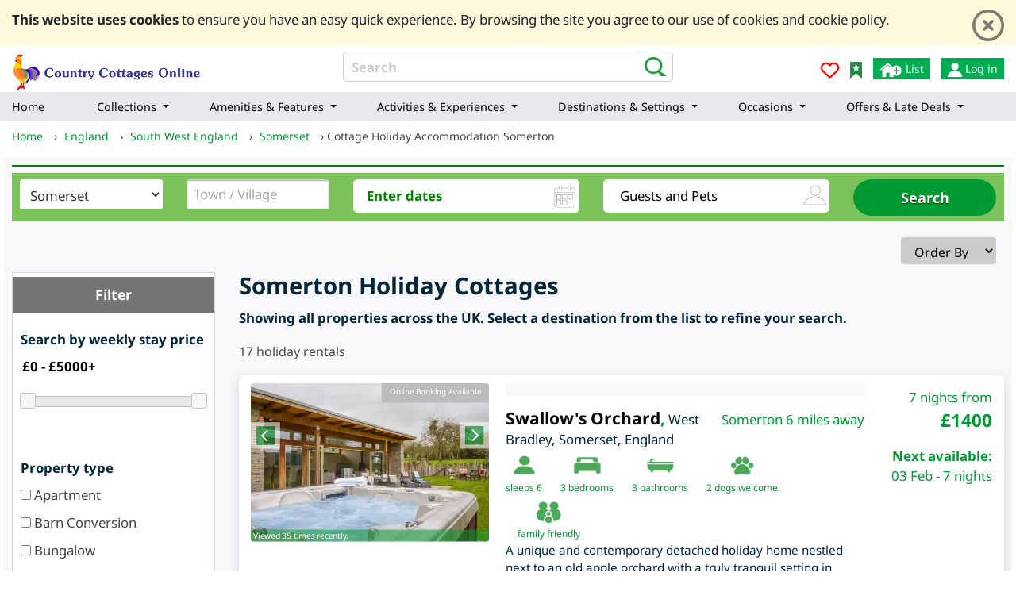

--- FILE ---
content_type: text/html; charset=UTF-8
request_url: https://www.countrycottagesonline.com/england/somerset/somerton
body_size: 42255
content:
<!doctype html>
<html lang="en-gb"  itemscope itemtype="https://schema.org/FAQPage" >
<head>

	<title>Somerton Holiday Cottages | Self-Catering Cottages to Rent in Somerton, Somerset, England.</title>
	

		<meta name="description" content="Find Somerton holiday cottages to rent, from the selection of self-catering cottages to rent in Somerton, Somerset, England on Country Cottages Online." />
 	
 <meta charset="utf-8">
	
 
 
	<meta name="author" content="XE Website Solutions Ltd" />
	<meta name="google-site-verification" content="vk1CaAg-lE68DAXr4iUR7g_pPSC0LOFo7bDcER50Qkk" />
	
 <link rel="canonical" href="https://www.countrycottagesonline.com/england/somerset/somerton" />
	<meta name="robots" content="index, follow" /><link rel="next" href="https://www.countrycottagesonline.com/england/somerset/somerton?page=2" />
					

	
	
	<link rel="stylesheet" href="https://www.countrycottagesonline.com/new/js/latest/jquery-ui.css" media="print"  onload="if(media!='all')media='all'">
 
	
	
	<link rel="preconnect" href="https://www.googletagmanager.com">
	<link rel="preconnect" href="https://www.google-analytics.com">
	
	

	


 <!-- Google Tag Manager -->
<script>(function(w,d,s,l,i){w[l]=w[l]||[];w[l].push({'gtm.start':
new Date().getTime(),event:'gtm.js'});var f=d.getElementsByTagName(s)[0],
j=d.createElement(s),dl=l!='dataLayer'?'&l='+l:'';j.async=true;j.src=
'https://www.googletagmanager.com/gtm.js?id='+i+dl;f.parentNode.insertBefore(j,f);
})(window,document,'script','dataLayer','GTM-TJSQLRHX');</script>
<!-- End Google Tag Manager -->
	<link rel="icon" type="image/png" sizes="32x32" href="/images/favicon/favicon-countrycottagesonline-32x32.png">
	<link rel="icon" type="image/png" sizes="16x16" href="/images/favicon/favicon-countrycottagesonline-16x16.png">
 
	<meta name="msapplication-TileColor" content="#7cc35b">
	<meta name="theme-color" content="#7cc35b" />
 
 
	<link rel="stylesheet" href="/bootstrap-new/css/bootstrap.min.css" type="text/css"  />
	<link rel="stylesheet" href="/new/styles_nob1.css?t=1220260202" type="text/css"  />
	  <script  type="text/javascript" language="javascript" src="https://cdnjs.cloudflare.com/ajax/libs/jquery/3.6.4/jquery.min.js"    ></script>
	 
	 <script  type="text/javascript" language="javascript" src="https://cdnjs.cloudflare.com/ajax/libs/jquery-migrate/1.4.1/jquery-migrate.min.js"    ></script>
	  <script  type="text/javascript" language="javascript" src="/new/scripts1d.js?t=8"    ></script>   
 
	 
	
	 <meta name="facebook-domain-verification" content="uitl9wjg86vejia21t1a5ngbgfhncl" />

	<meta name="norton-safeweb-site-verification" content="j66noihxqizcw-fdhonmb-jzbs122bk5mj6o60ck0vfjn5cqhstcjix5uhr7cfwxzivtj3qsrx975vux58u9vg8rep5yhwpgdjxnyr3kv8j2te9us1s5ebpwnw16jxym" />
	
		
		<script src="/new/leaflet/leaflet.js"   defer ></script>
	<link rel="stylesheet" href="/new/leaflet/leaflet_new.css" media="print" onload="if(media!='all')media='all'" />
	
	


 
 
	<meta name="viewport" content="width=device-width, initial-scale=1, maximum-scale=1, user-scalable=0">
	
	
	
	<link rel="alternate" type="application/rss+xml" title="Country Cottages Blog &raquo; Feed" href="https://www.countrycottagesonline.com/blog/feed/" />
 
	
<script src="https://kit.fontawesome.com/256dca021c.js" crossorigin="anonymous"></script>
	 <script type="text/javascript" src="https://www.countrycottagesonline.com/new/js/latest/touch-punch.min.js" defer ></script>
	
	
	<script>
 window.humanVerified = false;

 function markHuman() {
 if (!window.humanVerified) {
 window.humanVerified = true;
 window.dataLayer = window.dataLayer || [];
 window.dataLayer.push({
 event: 'human_verified'
 });
 }
 }

 window.addEventListener('scroll', markHuman, { once: true });
 window.addEventListener('click', markHuman, { once: true });
 setTimeout(markHuman, 5000);
</script>
	


 

 
 <link   rel="preload" 
 href='/fonts/noto.css'
 as="style"
 onload="this.onload=null; this.rel='stylesheet'; document.body.classList.add('fontLoaded')">
 
  	 <meta name="twitter:card" content="summary_large_image">
<meta name="twitter:site" content="@">
<meta name="twitter:creator" content="@">
<meta name="twitter:title" content="Somerton Holiday Cottages">
<meta name="twitter:description" content="Find Somerton holiday cottages to rent, from the selection of self-catering cottages to rent in Somerton, Somerset, England on Country Cottages Online.">
 
<meta property="og:url" content="https://www.countrycottagesonline.com/england/somerset/somerton">
<meta property="og:type" content="website">
<meta property="og:title" content="Somerton Holiday Cottages">
<meta property="og:description" content="Find Somerton holiday cottages to rent, from the selection of self-catering cottages to rent in Somerton, Somerset, England on Country Cottages Online.">

</head>
<body >
 <!-- Google Tag Manager (noscript) -->
<noscript><iframe src="https://www.googletagmanager.com/ns.html?id=GTM-TJSQLRHX"
height="0" width="0" style="display:none;visibility:hidden"></iframe></noscript>
<!-- End Google Tag Manager (noscript) -->
	<div id="fb-root"></div>
 
  <div id="cookie"  class="pt-2">
 
 
 <div class="container" >
 <div class="row">
 <div class="col-12 text-left py-1">
 <div class="float-right pl-3  ">
<button type="button" class="close" aria-label="Close" id="cookie_close"  >
 <i class="far fa-times-circle"></i>
</button>
 </div>
 <p><b  >This website uses cookies</b> 
 to ensure you have an easy quick experience.  By browsing the site you agree to our use of cookies and cookie policy.
 </p>
 
 </div>
 </div>
 
 <script>
$(document).ready(function(){
$('#cookie_close').click(function(){

	 var d = new Date();
 d.setTime(d.getTime() + (3650 * 24 * 60 * 60 * 1000));
 var expires = "expires=" + d.toGMTString();
 document.cookie = "acookie=accepted; " + expires;
$('#cookie').hide();
});
 
	
});
 </script>
 
 </div>
 </div>
  <header>
	<div id="header" >
	<div class="container-fluid">
 <div id="header_ins" class="row pb-2 pb-md-0">
 <div class="col-4 text-left order-1 pl-0" >
 <a href="/" title="country cottages online" id="logo_link" ><img src="https://www.countrycottagesonline.com/images/countrycottagesonlinelogo.svg" alt="Country Cottages Online Logo" id="logo" width="240" />
 </a>
 </div>
  <div class="col-12 col-lg-4  order-3 order-lg-2 px-0 mt-2 mt-md-0 d-none d-md-block" id="top_search_box">
 <form action="/search/search.php" method="get" id="search"
  
   class="text-left">
  <input id="query" name="query" value="" type="text"
 placeholder="Search"
 class="qstext" onfocus="this.value=''" style="width:100%"/> 
 <button title="search" name="submit"
 type="submit" value="search" class="bg-ico_search2 d-inline-block position-absolute"
  ></button>
  <input type="hidden" name="type" value="and" /> <input
 type="hidden" name="results" value="10" /> 
 <input type="hidden"
 name="search" value="1" />
 
 </form>
 </div>
  <div class="
 
  
 col-8 
  col-lg-4 
  order-2 order-lg-3 text-right">
 
 
 
  
  
  

 

  <ul id="htop_menu" class="d-block d-md-block pt-2 pt-md-3 " >
  <li  class="d-block d-md-none" style="padding-top:6px"> 
 <img src="/icons2/search-glass-icon.png" alt="search" title="search"  width="26"   height="26"  
 onclick="$('#top_search_box').toggleClass('d-none'); $('#top_search_box').toggleClass('fullSite');"
 /> 
   
 </li>
 
  
 <li  class="pt-2 pt-md-1"><a href="/project/users/add_favorite.php">
 <i class="far fa-heart" style="color:red"></i>
 </a></li>
 
  <li class="d-none d-md-block" ><a aria-label="Bookmark Country Cottages Online" href="#" onclick="bookmarksite(\'Country Cottages Online COM\', \'https://www.countrycottagesonline.com\')">
 
 <img src="/new/css_sprites.webp" alt="Bookmark Country Cottages Online" title="Bookmark Country Cottages Online"   width="15" height="21" class="img-ico_bookmark "/></a>
 </li>
  
 <li  class="d-none d-md-block"><a aria-label="List your cottage" target="_blank" href="/contact_list_cottage.php"
 style="background:#00AD50; color:#fff;"
 class="px-2 py-1"
 >
 <img src="/icons2/header/list-your-property.webp" alt="list your property" title="list your property"  width="29"   height="20" class="  "/> List</a>
 </li>
 <li  class="d-none d-md-block"><a   href="/account/login"
 aria-label="Log in"
 style="background:#00AD50; color:#fff;" 	class="px-2 py-1 "
 >
 <img src="/icons2/header/sign-in-icon.webp" alt="Log in" title="Log in"  width="18"   height="18"  /> 
  	  Log in </a>
 </li>
  <li  class="d-block d-md-none"><a   href="/account/login"
  
 >
 <img src="/icon/no-of-guest-icon.webp" alt="Log in" title="Log in"  width="38"   height="38"  /> 
  	  </a>
 </li>

	</ul>
  
  
 
 
 
</div>



  
 
 <div class="clearfix"></div>
	  </div>
	  
	  	
	 <nav
	class="navbar  navbar-expand-xl navbar-light   navbar-static-top "
	id="main_nav">
	<div class="w-100">
 <button class="navbar-toggler hidden-xl-up " type="button"
 data-toggle="collapse" data-target="#navbarSupportedContent"
 aria-controls="navbarSupportedContent" aria-expanded="false"
 aria-label="Toggle navigation" id="mob_menu_but">
 <span class="navbar-toggler-icon"></span>
 </button>
 <span id="menu_back" style="display: none">&lt; back</span>
 <div class="collapse navbar-collapse" id="navbarSupportedContent">
 
 <ul class="navbar-nav ">
    <li class='nav-item     d-md-none d-xl-table-cell menu-home-link '><a class='nav-link  last_level' href='/'> 
<span>Home</span>
</a></li>  
        <li class='nav-item  dropdown  ' >
	<a class='nav-link dropdown-toggle ' data-toggle="dropdown" href='#'>
	  <span>Collections</span> 
	</a>
	<ul class="dropdown-menu   dropdown-menu-lev0  ">
     
  <li class='nav-item  dropdown  dropdown-submenu  ' >
	<a class='nav-link dropdown-toggle ' data-toggle="dropdown" href='#'>
	  <b>Accessible Rentals</b>  
	</a>
	<ul class="dropdown-menu     ">
      <li class='nav-item   w-100   '><a class='nav-link  last_level' href='/accessible-holiday-cottages.htm'> 
<span>Accessibility-Friendly</span>
</a></li>  	</ul>
</li>

       
  <li class='nav-item  dropdown  dropdown-submenu  ' >
	<a class='nav-link dropdown-toggle ' data-toggle="dropdown" href='#'>
	  <b>Couples Holidays</b>  
	</a>
	<ul class="dropdown-menu     ">
      <li class='nav-item   w-100   '><a class='nav-link  last_level' href='/romantic-holidays.htm'> 
<span>Romantic</span>
</a></li>  	</ul>
</li>

       
  <li class='nav-item  dropdown  dropdown-submenu  ' >
	<a class='nav-link dropdown-toggle ' data-toggle="dropdown" href='#'>
	  <b>Family Holidays</b>  
	</a>
	<ul class="dropdown-menu     ">
      <li class='nav-item   w-100   '><a class='nav-link  last_level' href='/family-holidays.htm'> 
<span>Family-friendly</span>
</a></li>  	</ul>
</li>

       
  <li class='nav-item  dropdown  dropdown-submenu  ' >
	<a class='nav-link dropdown-toggle ' data-toggle="dropdown" href='#'>
	  <b>Group Holidays</b>  
	</a>
	<ul class="dropdown-menu     ">
      <li class='nav-item   w-100   '><a class='nav-link  last_level' href='/Large-group-accommodation.htm'> 
<span>Group accommodation</span>
</a></li>       <li class='nav-item   w-100   '><a class='nav-link  last_level' href='/large-country-houses.htm'> 
<span>Large country houses</span>
</a></li>       <li class='nav-item   w-100   '><a class='nav-link  last_level' href='/mansions-rent.php'> 
<span>Mansions</span>
</a></li>  	</ul>
</li>

       
  <li class='nav-item  dropdown  dropdown-submenu  ' >
	<a class='nav-link dropdown-toggle ' data-toggle="dropdown" href='#'>
	  <b>Pet-Friendly</b>  
	</a>
	<ul class="dropdown-menu     ">
      <li class='nav-item   w-100   '><a class='nav-link  last_level' href='/cat-friendly-cottages.htm'> 
<span>Cat-friendly</span>
</a></li>       <li class='nav-item   w-100   '><a class='nav-link  last_level' href='/petfriendly-cottages'> 
<span>Dog &amp; pet-friendly</span>
</a></li>  	</ul>
</li>

       
  <li class='nav-item  dropdown  dropdown-submenu  ' >
	<a class='nav-link dropdown-toggle ' data-toggle="dropdown" href='#'>
	  <b>More Accommodation</b>  
	</a>
	<ul class="dropdown-menu     ">
      <li class='nav-item   w-100   '><a class='nav-link  last_level' href='/barn-conversion-holidays.htm'> 
<span>Barn conversions</span>
</a></li>       <li class='nav-item   w-100   '><a class='nav-link  last_level' href='/best-holiday-cottages-uk.htm'> 
<span>Best cottages</span>
</a></li>       <li class='nav-item   w-100   '><a class='nav-link  last_level' href='/glamping-holidays.htm'> 
<span>Glamping</span>
</a></li>       <li class='nav-item   w-100   '><a class='nav-link  last_level' href='/self-catering-by-size.htm'> 
<span>Holiday homes by size</span>
</a></li>       <li class='nav-item   w-100   '><a class='nav-link  last_level' href='/log-cabin-holidays'> 
<span>Lodges &amp; Cabins</span>
</a></li>       <li class='nav-item   w-100   '><a class='nav-link  last_level' href='/luxury-cottages'> 
<span>Luxury Self-Catering</span>
</a></li>       <li class='nav-item   w-100   '><a class='nav-link  last_level' href='/all-types-self-catering.htm'> 
<span>Self-Catering Accommodation</span>
</a></li>       <li class='nav-item   w-100   '><a class='nav-link  last_level' href='/Short-breaks-self-catering.htm'> 
<span>Short break self-catering</span>
</a></li>       <li class='nav-item   w-100   '><a class='nav-link  last_level' href='/quirky-unique-cottages.htm'> 
<span>Unique &amp; Quirky</span>
</a></li>  	</ul>
</li>

   	</ul>
</li>

   
        <li class='nav-item  dropdown  ' >
	<a class='nav-link dropdown-toggle ' data-toggle="dropdown" href='#'>
	  <span>Amenities &amp; Features</span> 
	</a>
	<ul class="dropdown-menu   dropdown-menu-lev0  ">
     
  <li class='nav-item  dropdown  dropdown-submenu  ' >
	<a class='nav-link dropdown-toggle ' data-toggle="dropdown" href='#'>
	  <b>By Property Style</b>  
	</a>
	<ul class="dropdown-menu     ">
      <li class='nav-item   w-100   '><a class='nav-link  last_level' href='/cottages-by-decor.htm'> 
<span>Decor style</span>
</a></li>       <li class='nav-item   w-100   '><a class='nav-link  last_level' href='/eco-friendly-holidays-uk.htm'> 
<span>Eco-friendly</span>
</a></li>       <li class='nav-item   w-100   '><a class='nav-link  last_level' href='/self-catering-farmhouse.php'> 
<span>Farmhouses</span>
</a></li>       <li class='nav-item   w-100   '><a class='nav-link  last_level' href='/historic-cottages.htm'> 
<span>Historic</span>
</a></li>       <li class='nav-item   w-100   '><a class='nav-link  last_level' href='/cottages-with-open-fires-woodburners.htm'> 
<span>Log Burner and Open Fire Cottages</span>
</a></li>       <li class='nav-item   w-100   '><a class='nav-link  last_level' href='/thatched-cottages-to-rent-uk.html'> 
<span>Thatched</span>
</a></li>  	</ul>
</li>

       
  <li class='nav-item  dropdown  dropdown-submenu  ' >
	<a class='nav-link dropdown-toggle ' data-toggle="dropdown" href='#'>
	  <b>Entertainment</b>  
	</a>
	<ul class="dropdown-menu     ">
      <li class='nav-item   w-100   '><a class='nav-link  last_level' href='/holiday-cottages-with-games-room.htm'> 
<span>Games Rooms</span>
</a></li>       <li class='nav-item   w-100   '><a class='nav-link  last_level' href='/self-catering-digital-amenities.htm'> 
<span>Wifi &amp; Tech-Friendly</span>
</a></li>  	</ul>
</li>

       
  <li class='nav-item  dropdown  dropdown-submenu  ' >
	<a class='nav-link dropdown-toggle ' data-toggle="dropdown" href='#'>
	  <b>Leisure Facilities</b>  
	</a>
	<ul class="dropdown-menu     ">
      <li class='nav-item   w-100   '><a class='nav-link  last_level' href='/cottages-with-leisure-facilities.htm'> 
<span>All Leisure Facilities</span>
</a></li>       <li class='nav-item   w-100   '><a class='nav-link  last_level' href='/cottages-with-hot-tubs'> 
<span>Hot Tub Cottages</span>
</a></li>       <li class='nav-item   w-100   '><a class='nav-link  last_level' href='/cottages-with-swimming-pools.php'> 
<span>Swimming Pools</span>
</a></li>       <li class='nav-item   w-100   '><a class='nav-link  last_level' href='/self-catering-by-facility.htm'> 
<span>All Amenities</span>
</a></li>  	</ul>
</li>

   	</ul>
</li>

   
        <li class='nav-item  dropdown  ' >
	<a class='nav-link dropdown-toggle ' data-toggle="dropdown" href='#'>
	  <span>Activities &amp; Experiences</span> 
	</a>
	<ul class="dropdown-menu   dropdown-menu-lev0   dropdown-skipped ">
     
  <li class='nav-item  dropdown  dropdown-submenu  ' >
	<a class='nav-link dropdown-toggle ' data-toggle="dropdown" href='#'>
	  <b>Activity Holidays</b>  
	</a>
	<ul class="dropdown-menu     ">
      <li class='nav-item   w-100   '><a class='nav-link  last_level' href='/cycling-holidays.php'> 
<span>Cycling</span>
</a></li>       <li class='nav-item   w-100   '><a class='nav-link  last_level' href='/Fishing-holidays.htm'> 
<span>Fishing</span>
</a></li>       <li class='nav-item   w-100   '><a class='nav-link  last_level' href='/walking-holidays.php'> 
<span>Walking</span>
</a></li>       <li class='nav-item   w-100   '><a class='nav-link  last_level' href='/activity-holidays-self-catering.php'> 
<span>All activity holidays</span>
</a></li>  	</ul>
</li>

   	</ul>
</li>

   
        <li class='nav-item  dropdown  ' >
	<a class='nav-link dropdown-toggle ' data-toggle="dropdown" href='#'>
	  <span>Destinations &amp; Settings</span> 
	</a>
	<ul class="dropdown-menu   dropdown-menu-lev0  ">
     
  <li class='nav-item  dropdown  dropdown-submenu  ' >
	<a class='nav-link dropdown-toggle ' data-toggle="dropdown" href='#'>
	  <b>By Setting</b>  
	</a>
	<ul class="dropdown-menu     ">
      <li class='nav-item   w-100   '><a class='nav-link  last_level' href='/coastal-holiday-cottages.htm'> 
<span>Coastal cottages</span>
</a></li>       <li class='nav-item   w-100   '><a class='nav-link  last_level' href='/rural-countryside-holidays.htm'> 
<span>Countryside holidays</span>
</a></li>       <li class='nav-item   w-100   '><a class='nav-link  last_level' href='/farm-holidays.htm'> 
<span>Farm holidays</span>
</a></li>       <li class='nav-item   w-100   '><a class='nav-link  last_level' href='/lakeside-cottages.htm'> 
<span>Lakeside</span>
</a></li>       <li class='nav-item   w-100   '><a class='nav-link  last_level' href='/Self-Catering_Holiday_Cottages_in_the_Mountains.htm'> 
<span>Mountains</span>
</a></li>       <li class='nav-item   w-100   '><a class='nav-link  last_level' href='/remote-holiday-cottages.htm'> 
<span>Remote</span>
</a></li>       <li class='nav-item   w-100   '><a class='nav-link  last_level' href='/rural-retreats.htm'> 
<span>Rural retreats</span>
</a></li>       <li class='nav-item   w-100   '><a class='nav-link  last_level' href='/Secluded-self-catering-holiday-cottages.htm'> 
<span>Secluded</span>
</a></li>  	</ul>
</li>

       
  <li class='nav-item  dropdown  dropdown-submenu  ' >
	<a class='nav-link dropdown-toggle ' data-toggle="dropdown" href='#'>
	  <b>Areas &amp; Inspiration</b>  
	</a>
	<ul class="dropdown-menu     ">
      <li class='nav-item   w-100   '><a class='nav-link  last_level' href='/aonb-cottage-holidays-guide.htm'> 
<span>Areas of Outstanding Natural Beauty</span>
</a></li>       <li class='nav-item   w-100   '><a class='nav-link  last_level' href='/holiday-inspiration.htm'> 
<span>Holiday Inspiration</span>
</a></li>       <li class='nav-item   w-100   '><a class='nav-link  last_level' href='/Self-catering-National-Parks.php'> 
<span>National Parks</span>
</a></li>       <li class='nav-item   w-100   '><a class='nav-link  last_level' href='/cottage-holidays-area-guide.htm'> 
<span>UK Travel Guides</span>
</a></li>       <li class='nav-item   w-100   '><a class='nav-link  last_level' href='/england'> 
<span>England</span>
</a></li>       <li class='nav-item   w-100   '><a class='nav-link  last_level' href='/wales'> 
<span>Wales</span>
</a></li>       <li class='nav-item   w-100   '><a class='nav-link  last_level' href='/scotland'> 
<span>Scotland</span>
</a></li>       <li class='nav-item   w-100   '><a class='nav-link  last_level' href='/ireland'> 
<span>Ireland</span>
</a></li>  	</ul>
</li>

       
  <li class='nav-item  dropdown  dropdown-submenu  ' >
	<a class='nav-link dropdown-toggle ' data-toggle="dropdown" href='#'>
	  <b>Popular Destinations</b>  
	</a>
	<ul class="dropdown-menu     ">
      <li class='nav-item   w-100   '><a class='nav-link  last_level' href='/england/cotswolds-region'> 
<span>Cotswolds</span>
</a></li>       <li class='nav-item   w-100   '><a class='nav-link  last_level' href='/england/cornwall'> 
<span>Cornwall</span>
</a></li>       <li class='nav-item   w-100   '><a class='nav-link  last_level' href='/england/devon'> 
<span>Devon</span>
</a></li>       <li class='nav-item   w-100   '><a class='nav-link  last_level' href='/scotland/highlands-northern-scotland'> 
<span>Highlands</span>
</a></li>       <li class='nav-item   w-100   '><a class='nav-link  last_level' href='/england/lake-district'> 
<span>Lake District</span>
</a></li>       <li class='nav-item   w-100   '><a class='nav-link  last_level' href='/Self-catering-Yorkshire-Dales.php'> 
<span>Yorkshire Dales</span>
</a></li>       <li class='nav-item   w-100   '><a class='nav-link  last_level' href='/cottage-rentals-snowdonia-national-park.htm'> 
<span>Snowdonia</span>
</a></li>  	</ul>
</li>

   	</ul>
</li>

   
        <li class='nav-item  dropdown  ' >
	<a class='nav-link dropdown-toggle ' data-toggle="dropdown" href='#'>
	  <span>Occasions</span> 
	</a>
	<ul class="dropdown-menu   dropdown-menu-lev0   dropdown-skipped ">
     
  <li class='nav-item  dropdown  dropdown-submenu  ' >
	<a class='nav-link dropdown-toggle ' data-toggle="dropdown" href='#'>
	  <b>Occasions</b>  
	</a>
	<ul class="dropdown-menu     ">
      <li class='nav-item   w-100   '><a class='nav-link  last_level' href='/christmas-new-year-cottages.htm'> 
<span>Christmas &amp; New Year</span>
</a></li>       <li class='nav-item   w-100   '><a class='nav-link  last_level' href='/holiday-cottages-available-summer-holidays.htm'> 
<span>Summer</span>
</a></li>       <li class='nav-item   w-100   '><a class='nav-link  last_level' href='/spring-easter-breaks.htm'> 
<span>Spring</span>
</a></li>       <li class='nav-item   w-100   '><a class='nav-link  last_level' href='/autumnal-cottage-breaks.htm'> 
<span>Autumn</span>
</a></li>       <li class='nav-item   w-100   '><a class='nav-link  last_level' href='/winter-cottage-breaks.htm'> 
<span>Winter Breaks </span>
</a></li>  	</ul>
</li>

   	</ul>
</li>

   
        <li class='nav-item  dropdown  ' >
	<a class='nav-link dropdown-toggle ' data-toggle="dropdown" href='#'>
	  <span>Offers &amp; Late Deals</span> 
	</a>
	<ul class="dropdown-menu   dropdown-menu-lev0   dropdown-skipped ">
     
  <li class='nav-item  dropdown  dropdown-submenu  ' >
	<a class='nav-link dropdown-toggle ' data-toggle="dropdown" href='#'>
	  <b>Discounts &amp; Deals</b>  
	</a>
	<ul class="dropdown-menu     ">
      <li class='nav-item   w-100   '><a class='nav-link  last_level' href='/last-minute-cottages/'> 
<span>Last minute deals</span>
</a></li>       <li class='nav-item   w-100   '><a class='nav-link  last_level' href='/special-offers'> 
<span>Special offers</span>
</a></li>  	</ul>
</li>

   	</ul>
</li>

   
        <li class='nav-item  d-lg-none    '><a class='nav-link  last_level' href='/account/login'> 
<span>Log In</span>
</a></li>  
        <li class='nav-item  d-lg-none    '><a class='nav-link  last_level' href='/contact_list_cottage.php'> 
<span>Add a Cottage</span>
</a></li>  
       
  
 </ul>





 </div>
	</div>
</nav>



<style>
@media(min-width: 1200px) {
.dropdown-menu dropdown-menu-lev0{min-height:100px}
 .navbar-nav{font-size:0.9rem;}
 
.navbar .navbar-nav .dropdown-menu{
 background: #fff;
}
/******************** MENU HACKS**************/
.dropdown-submenu {
 position:relative;
}
.dropdown-submenu>.dropdown-menu {
 top:0;
 left:100%;
 margin-top:-6px;
 margin-left:-1px;
 -webkit-border-radius: 6px;
 -moz-border-radius: 6px;
 border-radius: 6px;
}
.dropdown-submenu>a:after {
 display:block;
 content:" ";
 float:right;
 width:0;
 height:0;
 border-color:transparent;
 border-style:solid;
 border-width:5px 0 5px 5px;
 border-left-color:#cccccc;
 margin-top:5px;
 margin-right:-10px;
}
.dropdown-submenu:hover>a:after {
 border-left-color:#555;
}
.dropdown-submenu.pull-left {
 float:none;
}
.dropdown-submenu.pull-left>.dropdown-menu {
 left:-100%;
 margin-left:10px;
 -webkit-border-radius:6px 0 6px 6px;
 -moz-border-radius:6px 0 6px 6px;
 border-radius:6px 0 6px 6px;
}

 	.navbar  {
 padding: 0;
	}

	.navbar-nav {
 margin: 0;
 display: table;
 width: 100%;
 
 
 
	}

	.navbar-nav > li {
 display: table-cell;
 width: 1%;
 float: none;
 text-align: center;
  white-space: nowrap;
	}


	.navbar-nav li:first-child a {
 border-left: 0;
 border-radius: 3px 0 0 3px;

	}
	.navbar-nav > li > a  > span{
  white-space: nowrap;
	}
	.navbar-nav li:last-child a {
 border-right: 0;
 border-radius: 0 3px 3px 0;
	}
 
 .dropdown-submenu > a::after{display:none!important}
	.navbar-nav li{position:static!important;;}
	.navbar-nav li ul.dropdown-menu{width:94%}
	.navbar-nav li ul.dropdown-menu-lev0{ position: absolute; width:99%}

	.navbar-nav li li ul{ margin-right:30px;}
	.navbar-nav li li li a:hover { color:#fff; background: rgb(124, 195, 91)!important;}
	.navbar-nav li li{float:left;  width:33%;}
	.navbar-nav li li li{float:none; margin-right:20px;  }
	.navbar-nav li li ul{
	   position:relative!important;  
	   display:block;
	    left:10px!important;
	   border: 1px solid rgb(124, 195, 91);
	   margin:20px 0;
	   padding:10px 0;  
	}
	.navbar-nav li li b {
 color: rgb(124, 195, 91)!important;
 font-size: 1.2rem;
 
 }
 .nav-link{white-space: normal; color:#000!important;}
 .navbar-nav > .nav-item > .nav-link{  text-align:left;}
}
@media(min-width:1350px){
 
 #navbarSupportedContent{flex-direction: row-reverse; }
 .menu-home-link{display:none!imporant;}
 .navbar-nav{
 margin-left:0px;
 
 margin-top:10px;
 }
 
	.navbar-nav li ul ul{margin-right:20px;}
}
 
@media(min-width:1599px){
 .navbar-nav{
 
 /*  width:960px; */
 
 }

}

 
@media(min-width: 1200px) and (max-width: 1350px) {
.navbar-nav > .nav-item > .nav-link{padding-right:10px!important; }
.navbar-nav > .nav-item > .nav-link{padding-left:0px!important}
.navbar-nav > .nav-item {padding-left:0px!important}
 /*#main_nav{
 padding-top: 55px;
 padding-bottom:5px;
 margin-left:0px;
 margin-right:0px;
 }*/
 .navbar-nav{
 width:100%; 
 margin:0px;

 }

 
 
 

} 
@media((min-width: 1200px)  and  (max-width: 1349px)) {

.menu-home-link{display:none!important}
}

@media(max-width: 1199px) {

nav#main_nav{right:0px!important;}
 .navbar-nav{
 font-size:1.1rem;
 font-weight:bold;
 }
 nav#main_nav{
 
 z-index:10000;
 text-align:left!important;
 background:#fff!important;
 padding:0px!important;
 }

 nav#main_nav a,
 nav#main_nav ul ul a{
 color:#000!important;
 }
 
 nav#main_nav b{font-weight:normal}
 #main_nav .dropdown-menu{ border:0px}
 #menu_back{
 	position:absolute;
 	left:10px;
 	top:10px;
 }
 
 .navbar .dropdown-menu{
 	background:none;
 }
 
 
 
 
 
 .navbar .dropdown-toggle::after {
 
 display: inline-block;
 width: 0;
 height: 0;
 margin-left: .3em;
 vertical-align: middle;
 content: "";
 border-color:transparent;
 border-style:solid;
 border-width:5px 0px 5px 5px;
 border-left-color:#000;
 }
 .navbar .dropdown-menu,
 .navbar .dropdown-submenu{
 	position:static;
 }
 	.navbar{padding:5px;}
 
 
 
 #mob_menu_but{
 
 padding:2px 8px!important;
 border:1px solid rgb(0, 173, 80);
 position: absolute;
 top: 10px;
 right: 15px;
 z-index: 10000;
 }
 
 #mob_menu_but.openedMenu{
 border:1px solid #000;
 right: 15px;
 }
 	.navbar-toggler-icon{
 	font-size:16px; 
 	color:#00AD50!important; 
 	border-color:#00AD50!important;
 background-image: url("data:image/svg+xml;charset=utf8,%3Csvg viewBox='0 0 33 32' xmlns='http://www.w3.org/2000/svg'%3E%3Cpath stroke='rgb(0, 173, 80)' stroke-width='2' stroke-linecap='round' stroke-miterlimit='10' d='M4 8h24M4 16h24M4 24h24'/%3E%3C/svg%3E")!important;
 width:26px;
 height:26px;
 
 	}
 	
 	#mob_menu_but.openedMenu .navbar-toggler-icon{
 
 	color:#000!important; 
 	border-color:#000!important;
 background-image: url("data:image/svg+xml;charset=utf8,%3Csvg viewBox='0 0 33 32' xmlns='http://www.w3.org/2000/svg'%3E%3Cpath stroke='rgb(0, 0, 0)' stroke-width='2' stroke-linecap='round' stroke-miterlimit='10' d='M4 8h24M4 16h24M4 24h24'/%3E%3C/svg%3E")!important;
 
 
 	}
 	
 	#main_nav li a{padding-left:20px; border-bottom:1px solid rgba(0,0,0, 0.1); padding-top:8px; padding-bottom:8px;}
	
}


 #mobile_icons{
 position:relative;
 right:40px;
 top:0px;
 margin:0px;
 padding:0px;
 z-index:2000;
	}
	
	#mobile_icons img{
 margin-top:14px;
 margin-right:4px;
 margin-left: 5px;
  
	}
 #mobile_icons .img-ico_search2{position:relative; top:1px; }
	#mobile_icons a{display:inline-block; margin:0; padding:0;}
	
	@media(max-width: 499px) {
	 #mobile_icons{ right:40px}
	}
	
</style>

 
<script>
	
	$(document).ready(function(){
 $('#mob_menu_but').click(function(){
 
 if($('#mob_menu_but').hasClass('openedMenu')){
 closeNav();
 }else{
 openNav();
 }
 
 $('#mob_menu_but').toggleClass('openedMenu');
 $('#menu_back').hide();
 });
 
 
 
 
  
 
 
 
 
 
 
 
 

function openNav() {


 $('#menu_back').off('click').on('click', function (event) {
  var theDiv = $('#main_nav').find('.dropdownCurrent2').first();
  theDiv.animate({  left: "100%" });
  theDiv.toggleClass('dropdownCurrent2');
  theDiv.toggleClass('dropdownCurrent');

  //find previous toggled
  var theDiv = $('#main_nav').find('.dropdownToggled').first();
  theDiv.animate({ left: "0%" });
 theDiv.removeClass('dropdownToggled');
 theDiv.addClass('dropdownCurrent2');
  
  theDiv.parent().parent().addClass('dropdownToggled');
  
  if(theDiv.hasClass('navbar-nav')) $('#menu_back').hide();
  
 
 });
 
  $('#main_nav .dropdown').on('click', function (event) {
  
 $('#menu_back').show();
 var skipped = false;
 var theDiv =  $(this).find('.dropdown-menu').first();
 if(theDiv.hasClass('dropdown-skipped')){
 var theDiv_parent =  $(this).find('.dropdown-menu').first();
 theDiv = theDiv.find('.dropdown-menu').first();
 skipped = true;
 }
 
  
 		if(!theDiv.hasClass('dropdownCurrent')){
 $(this).parent().css({
 position: "fixed",
 width:"90%",
 left: "0%",
 top: "40px",
 overflow: "auto",
 height: "100%",
  	background: "white"
 });
 
  
 theDiv.css({
 position: "fixed",
 background: "white",
 top: "40px",
 width: "90%",
 left: "100%",
 overflow: "auto",
 height: "100%" 
 });
 
 
 if(skipped)	theDiv_parent.show();
 theDiv.show();
 if(skipped)	theDiv_parent.toggleClass('show');
 theDiv.toggleClass('show');
 
  
 
 if(skipped){
 theDiv.parent().parent().find('.nav-link').first().hide();
 theDiv.parent().parent().css({
         position: "absolute",
         top:0,
         width:0
 
     });;
     theDiv_parent.parent().parent().addClass('dropdownToggled');
     theDiv_parent.parent().parent().parent().parent().removeClass('dropdownToggled');
     theDiv_parent.parent().parent().removeClass('dropdownCurrent2');
 }else{
 theDiv.parent().parent().addClass('dropdownToggled');
 theDiv.parent().parent().parent().parent().removeClass('dropdownToggled');
 theDiv.parent().parent().removeClass('dropdownCurrent2');
 }
 
 
  
 theDiv.addClass('dropdownCurrent');
 theDiv.addClass('dropdownCurrent2');
 /*$(this).parent().animate({
 left: "-100%"
 });*/
 
 
 
 

 theDiv.animate({
 left: "0%"
 });
 }
 
  event.preventDefault();
   event.stopPropagation();
 
 });





  $('#main_nav .dropdown a.last_level').on('click', function (event) {


  
  
 event.stopPropagation();
 
 });



 $("#page_body").css({
 position: "fixed",
 width: "100%",
 
 });
 $("#page_body").animate({
 right: "-100%"
 });
 $("#main_nav").css({
 position: "fixed",
 left: "0",
 top: "0",
 width: "100%",
 height: "100%",
 
 //background: "green"
 });
	  $(".navbar-nav").css({
 position: "fixed",
 left: "0",
 top: "40px",
 width: "100%",
 height: "100%",
 display: "block",
 //background: "red"
 
 
 });
	
	$('#menu_back').show();
}


function closeNav() {
	$(".navbar-nav").hide();
	 $("#main_nav").css({
	        position: "absolute",
 left: "auto",
 top: "top",
 width: "0",
 height: "0"
	    });
 
	  $('.dropdownCurrent2').each(function(){
  $(this).removeClass('dropdownCurrent2');
   $(this).css({
 left: "100%"
 });
 });
  
   $('.dropdownToggled').each(function(){
  $(this).removeClass('dropdownToggled');
 $(this).css({
 left: "100%"
 });
 });
 
  $('.dropdownCurrent').each(function(){
  $(this).removeClass('dropdownCurrent');
  $(this).css({
 left: "100%"
 });
 });
 
 // $("#page_body").css({
 //   right: "0%"
 // });
	// $("#page_body").css({
 //  position: "relative"
 //});
 
	
	
}

	});

	
	</script>	
 	</div>
	</div>
	 </header>
	 	<main>
	<div  class="container-fluid text-left"    id='main_convainer_div' >
 <div class="row pt-2"  >
 <div class="col-12 " >
 
</div>
</div>
<div class="row" style="">
	<div class="col-md-12 col-xl-12" >
 <div id='main3'>
  
   
     
 
 	
 	 
 	<nav aria-label="breadcrumb">
<ol  id="breadcrumbs" class="mb-0 mb-lg-2" itemscope itemtype="https://schema.org/BreadcrumbList">
	<li itemprop="itemListElement" itemscope itemtype="https://schema.org/ListItem">
 	<a itemprop="item" href="/" >
 		 <span itemprop="name">Home<span>
 	</a> 
	   <meta itemprop="position" content="1" />
	</li> 
			<li itemprop="itemListElement" itemscope itemtype="https://schema.org/ListItem">
	&rsaquo;  
	<a href="/england" itemprop="item">  
 <span itemprop="name">England</span>
	</a>
	<meta itemprop="position" content="2" />   
	</li>
				<li itemprop="itemListElement" itemscope itemtype="https://schema.org/ListItem">
	&rsaquo;  
	<a href="/england/south-west-england" itemprop="item">  
 <span itemprop="name">South West England</span>
	</a>
	<meta itemprop="position" content="3" />   
	</li>
				<li itemprop="itemListElement" itemscope itemtype="https://schema.org/ListItem">
	&rsaquo;  
	<a href="/england/somerset" itemprop="item">  
 <span itemprop="name">Somerset</span>
	</a>
	<meta itemprop="position" content="4" />   
	</li>
				<li  >
	&rsaquo;  
	 
 <span itemprop="name">Cottage Holiday Accommodation Somerton</span>
 
 
	</li>
			
</ol>
</nav>
<style>
#breadcrumbs a{padding-right:0px!important; }
#breadcrumbs li + li a{padding-left:5px!important;}
@media only screen and  (max-width: 767px) {
#breadcrumbs li{display:inline}
}
</style>
</h4> 		
 		<article>
 <div class='description_listing sp_9'>


 
 
 

</div>
</article>
<style>
iframe[src*=youtube] {
 display: block;
 margin: 0 auto;
 max-width: 100%;
 padding-bottom: 10px;
 }
</style>
 
 	 	<script type="text/javascript" src="/js/jssor.core.js"></script>
 <script type="text/javascript" src="/js/jssor.utils.js"></script>
 <script type="text/javascript" src="/js/jssor.slider.js"></script>
	 <script>
 
 var _SlideshowTransitions = [
 //Zoom- in
 {$Duration: 1200, $Zoom: 1, $Easing: { $Zoom: $JssorEasing$.$EaseInCubic, $Opacity: $JssorEasing$.$EaseOutQuad }, $Opacity: 2 },
 //Zoom+ out
 ];
 
 
 var jssor_options = {
 $AutoPlay: false,                                    //[Optional] Whether to auto play, to enable slideshow, this option must be set to true, default value is false
 $AutoPlayInterval: 1500,                            //[Optional] Interval (in milliseconds) to go for next slide since the previous stopped if the slider is auto playing, default value is 3000
 $PauseOnHover: 1,                                //[Optional] Whether to pause when mouse over if a slider is auto playing, 0 no pause, 1 pause for desktop, 2 pause for touch device, 3 pause for desktop and touch device, default value is 1
$LazyLoading: 1,
 $DragOrientation: 0,                                //[Optional] Orientation to drag slide, 0 no drag, 1 horizental, 2 vertical, 3 either, default value is 1 (Note that the $DragOrientation should be the same as $PlayOrientation when $DisplayPieces is greater than 1, or parking position is not 0)
 $ArrowKeyNavigation: true,   			            //[Optional] Allows keyboard (arrow key) navigation or not, default value is false
 $SlideDuration: 600,                                //Specifies default duration (swipe) for slide in milliseconds
 
 $SlideshowOptions: {                                //[Optional] Options to specify and enable slideshow or not
 $Class: $JssorSlideshowRunner$,                 //[Required] Class to create instance of slideshow
 $Transitions: _SlideshowTransitions,            //[Required] An array of slideshow transitions to play slideshow
 $TransitionsOrder: 1,                           //[Optional] The way to choose transition to play slide, 1 Sequence, 0 Random
 $ShowLink: true                                    //[Optional] Whether to bring slide link on top of the slider when slideshow is running, default value is false
 },
 
 
 
 $ArrowNavigatorOptions: {                       //[Optional] Options to specify and enable arrow navigator or not
 $Class: $JssorArrowNavigator$,              //[Requried] Class to create arrow navigator instance
 $ChanceToShow: 2,                               //[Required] 0 Never, 1 Mouse Over, 2 Always
 $AutoCenter: 0,                                 //[Optional] Auto center navigator in parent container, 0 None, 1 Horizontal, 2 Vertical, 3 Both, default value is 0
 $Steps: 1                                       //[Optional] Steps to go for each navigation request, default value is 1
 },
 
 }
	  </script>
 
<div style='background:#f8f8fa; padding:10px; margin:0px -10px; '>

	<div style="clear: both"></div>
	<div style="border-top: 2px solid green"></div>
	
	
 
	<form action="#start_listing" method="get"
 class="listing_form  container " name="order_form" id="order_form"
 style="width: 100%; margin: 5px 0;"> 	
 

  <a name="new_top"></a>
<input type="hidden" name="filter" value="1" />
<input type="hidden" name="filters" value="1" />
<section id="search_bar_section">
	<div id='mobileSearch' >
 
 		
 <input type='hidden' name='used_search' value='1' />
 <div class='row'>
 
  <div class='col-12 col-md-2'>
 <input type='hidden' name='new' value='2' />
 <select class='big_button'  name='new_region_id'  id='new_region_id'   style='   width:100%;  '>
 <option value="0">Somerset</option><option value="1-26">South West England</option><option  value='1-26-14'>- Bristol</option><option  value='1-26-20'>- Cornwall</option><option  value='1-26-22'>- Devon</option><option  value='1-26-23'>- Dorset</option><option  value='1-26-40'>- Somerset</option><option  value='1-26-45'>- Wiltshire</option><option value="-1" >show more regions</option>
 </select>
 </div>
 <div class='d-none d-md-block col-12 col-md-2'>
 <input class='big_button' id='location2'   name='location' value='' placeholder='Town / Village' style='width:100%'/>
 <input id='location_hidden' type='hidden' value='"' name='location_hidden' />
 <input type='hidden' name='nnew' value='1' />
 <input type='hidden' name='location2_country' value='' id='location2_country' />
 </div>
  <div class='col-12 col-md-3'>
  <input  value="" type='text' id='ll_start_date' name='start_date'  readonly   placeholder='Enter dates' style='display:inline-block;   width:100%;  border:1px solid #ccc; width:100% ; padding-right:35px; background:#fff url(/icon/hp_calendar.webp) no-repeat right 4px; background-size: 35px;   ' class="bigb pl-3" />


<script type="text/javascript">
 
$(document).ready(function(){
 
	// $('select#nights').customSelect({
	   // 	  block: 'my-select'
	//	});
	var dateRangePicker = $( "#ll_start_date" ).daterangepicker({

	     opens: 'right',
	     autoApply:true,
	     autoUpdateInput: false,
	     locale: {
	     	   "monthNames": [
	                "January",
	                "February",
	                "March",
	                "April",
	                "May",
	                "June",
	                "July",
	                "August",
	                "September",
	                "October",
	                "November",
	                "December"
	            ],
	         format: 'DD MMM YY',
	     	"firstDay": 1  
	       }
	 }, function(start, end, label) {

	 	 $("#ll_start_date").val('Dates: '+start.format('DD MMM YY')+' - '+end.format('DD MMM YY'));
	   	//console.log("A new date selection was made: " + start.format('YYYY-MM-DD') + ' to ' + end.format('YYYY-MM-DD'));
	 });

	  
	  
 
	 	
});

</script>

<style>
.daterangepicker .cancelBtn{
 border:1px solid #000;
 width:30px;
 font-size:22px; line-height: 22px;
}

#ll_start_date{color:#000; font-weight:normal;}
.daterangepicker{padding:2em 2em;   font-size:1rem; border-radius:8px!important;
margin-top:0px;
 }
 
 .daterangepicker::before, .daterangepicker::after {
display:none;
}
 
 
 
.daterangepicker .off{visibility:hidden}
.daterangepicker .calendar-table th, .daterangepicker .calendar-table td {
 
 font-size:1rem;
 }
 
 
 .daterangepicker .calendar-table th.prev, 
 .daterangepicker .calendar-table th.next, 
 .daterangepicker .calendar-table th.month{
 padding-bottom:12px;
 } 
 .daterangepicker .calendar-table th{
 color:#808181;
 font-size:0.9rem;
 font-weight:normal!important;
 }
 .daterangepicker .calendar-table td{
 font-size:0.9rem;
 }
 .daterangepicker .drp-calendar.right,
.daterangepicker .drp-calendar.left{
 
 max-width: 400px;
 
 
}
.daterangepicker .start-date.end-date{background:#fff!important; color:#000;}
 .daterangepicker .today:hover{color:#000!important;}
 
 .daterangepicker .in-range{background:#ccc!important; color:#000!important;}
	
	
	.daterangepicker .start-date{color:#000!important; 
	/*background: linear-gradient(135deg,  #fff 50%, #7cc35b   50%) !important;*/
	background: #7cc35b!important;
	border-radius: 15px!important;
	position:relative;
 
	 transform-style: preserve-3d;
	}
	 .daterangepicker .start-date:not(.end-date)::after{
	 	background: #ccc!important;
	 	width:10px;
	 	position:absolute;
	 	right:0px;
	 	top:0;
	 	height:100%;
	 	content: '';
	transform: translateZ(-1px);
	 }
	 
	  .daterangepicker .end-date.in-range::after{
	 	background: #ccc!important;
	 	width:10px;
	 	position:absolute;
	 	left:0px;
	 	top:0;
	 	height:100%;
	 	content: '';
	transform: translateZ(-1px);
	 }
	.daterangepicker .end-date.in-range {
	/*background: linear-gradient(135deg, #7cc35b   50%,  #fff 50%) !important*/;
	background: #7cc35b!important;
	border-radius: 15px!important;
	position:relative;
 
	 transform-style: preserve-3d;
	}
	
	 
	 
	 .daterangepicker .calendar-table th, .daterangepicker .calendar-table td{border:0px}
	  .daterangepicker .calendar-table .next span, .daterangepicker .calendar-table .prev span{
	 border: solid  #7cc35b ;
	 border-width: 0 2px 2px 0;
	 }
	 
	 .daterangepicker .calendar-table .next span, 
	 .daterangepicker .calendar-table .prev span{
	   padding:4px;
	 }
	 
	@media(min-width: 768px) {
	 
 	 .daterangepicker .calendar-table th, .daterangepicker .calendar-table td {
 min-width: 42px;
 width: 42px;
 height: 34px;
 line-height: 34px;
 
 }
 
	 }
	 
	 @media(max-width: 767px) {
	.drp-extra{background:#fff!important; padding-bottom:12px!important; bottom:-2px!important; padding-top:10px!important;}
	 .daterangepicker {width:calc(100% - 50px); padding:10px;  padding-bottom:20px;}
	 .daterangepicker .drp-calendar{margin:0 auto; padding:8px; padding-bottom:20px;}
	 
	  .daterangepicker .calendar-table th, .daterangepicker .calendar-table td {
 
 height: 34px;
 line-height: 34px;
 
 }
 
 
	 }
</style>	
 </div>
 
 <div class='col-12 col-md '>
  <input type="text" class="bigb pl-3 " readonly id="occupancy_input" name="accomodate_txt"
  	style="width:100%; background:#fff url(/icon/hp_guests.webp) no-repeat right top; background-size: 35px;
 background-position-y:2px; min-width:200px;
 " value=" Guests and Pets "
  	 />
  	<input type="hidden" name="new_guests" value="0" id="occupancy_hidden"   />
  	<input type="hidden" name="new_dogs" value="0" id="dogs_number_hidden"  />
                   <!-- modal dates -->

 <div class="  text-center" tabindex="-1"  id="booking_guests_modal"   >
 <div class="booking_guests_modal_in" role="document">
 <div class="modal-content" style="boder: 1px solid #E6E6E6; position:relative; top:0px; border-radius:8px!important">
 <button class="d-md-none mt-2 mr-2 ml-auto closeBtn float-right btn btn-sm btn-default" style="border:0">
 <i class="far fa-times-circle"></i>
 </button>
 
 <div class="" id="booking_guests" style="text-align:left">
 	 
 
 <div class='row pt-3'>
 <div class='col-12 '>
 <img src="/icon/no-of-guest-icon.webp" class='ml-2' alt="number of guests" title="number of guests"/>
 
 <label style="color:#000" class="pl-2">No of guests: </label>
 
 <button type="button"   class="no-zoom sub btn" aria-label="Decrease guests">-</button>
	  				<input readonly type="text" id="modal_adoults" name="modal_adoults"  value="0" style="width:30px" class="required number suma"  />
     <button type="button"  class="no-zoom add btn" aria-label="Increase guests">+</button>
 </div>
  </div>
  
 		 
  
  
  
 <div class='row pb-3'>
 <div class='col-12 '>
 <img src="/icon/dog-friendly/dogs-welcome-icon.webp" class='ml-2' alt="dogs welcome" title="dogs welcome" />
 
 <label style="color:#000" class="pl-2">No of dogs: </label>
 
    <button type="button"   class="no-zoom sub btn" aria-label="Decrease pets">-</button>
 <input type="text" id="modal_pets" name="modal_pets"  value="0" style="width:30px" class="required number"/>
   		<button type="button"   class="no-zoom add btn" aria-label="Increase pets">+</button>
 </div>
  	</div> 	
 		 
	<div class='row d-block d-md-none'>
  <div class='col-12 pb-3 px-4 text-center'>
  	<input type="submit" value="Apply" class="green_button new_button   my-3" id="box_guests_submit" style="min-width:100%"/>
 <div class="clear"></div>
  </div>
  </div> 
 
 			
 </div>
 </div>
 
</div>
</div>
 
 
 <script>
$(document).ready(function(){

	$('.closeBtn').click(function(){
 $('#booking_guests_modal').hide();
 return false;
	});
	$('#occupancy_input').click(function(event){

 input = $(this);

 ////////////////////////////////////////////////////////////////////////
 obj = $('#booking_guests_modal');
 obj.css('min-width', Math.max(330, parseInt( input.css('width'))));
 obj.show();
 event.stopPropagation();
 ////////////////////////////////////////////////////////////////////////
 });

 $('.add').click(function () {
 if ($(this).prev().val() < 100) {
     	$(this).prev().val(+$(this).prev().val() + 1);
 }
 box_quests_submit();
 //$('#booking_guests_form').valid();
 });
 $('.sub').click(function () {
 if ($(this).next().val() > 0) {
     	if ($(this).next().val() > 0) $(this).next().val(+$(this).next().val() - 1);
 }
 box_quests_submit();
 //$('#booking_guests_form').valid();
 });

 $(window).click(function() {
 box_quests_submit();
 $('#booking_guests_modal').hide()
 });

 $('#booking_guests_modal').click (function(event){  event.stopPropagation(); });
 $('#box_guests_submit').click(function(){ $('#booking_guests_modal').toggle(); return false; } );
 function box_quests_submit(){
  $('#occupancy_input').val( 
  $('#modal_adoults').val()+' guest(s)'
   + ($('#modal_pets').val()>0?', '+$('#modal_pets').val()+' pet(s)':'')
  );
   $('#occupancy_hidden').val( parseInt($('#modal_adoults').val()));
   $('#dogs_number_hidden').val( parseInt($('#modal_pets').val()));
 
 return false;
 }
   
 
});
$('.no-zoom').bind('touchend', function(e) {
	  e.preventDefault();
	  $(this).click();
	 	})
 </script>
 
 
<style>
 .closeBtn{width:30px; border:1px solid #000; font-size:22px; line-height: 22px;}
#booking_guests label{width:120px}
#booking_guests img{max-width:50px}

#modal_adoults, #modal_pets{text-decoration:none; border:0px;}

.number{border:0px; text-align:center; padding-top:3px;}
 
.add,
.sub{background:#fff; 
color:  #7cc35b;
border:1px solid rgba(0, 0, 0, 0.2); padding:3px 0px; border-radius:6px; width:35px; text-align:center;
 font-size: 2rem;
 line-height: 1.6rem;
 
 }
 

#booking_guests_modal{
display:none;  width:auto;  position:absolute; z-index:100000;

}
 @media(min-width: 768px) {
 #booking_guests_modal{
max-width:400px;
 min-width:330px;
 }
 }
 @media(max-width: 767px) {
 #booking_guests_modal{
 z-index:100000;
 position:fixed!important; top:0!important; left:0!important; width:100%; height:100%;
 }
 #booking_guests_modal .booking_guests_modal_in,   #booking_guests_modal .modal-content{
 height:100%;
 }
 }

</style>	
 </div>
         <!--  <div class='col-6 col-md'>
 <input  type='text' id='ll_start_date' name='start_date' value='".$this->santitize($_REQUEST['start_date'])."' readonly   placeholder='Your Dates' style='display:inline-block;   width:100%;  '  class='big_button'/>
 </div>
 <div class='col-6 col-md'>
 <select class='big_button'  name='duration'  id='ll_days'   style='   width:100%;  '>
 $nights
 </select>
 </div>
 <div class='col-4 col-md'>
 <select name='new_guests' id='accomodate' class='big_button' ><option value='0'>Guests</option>";
 for($i=1; $i<60; $i++){
     $ret .="<option value='$i' ".($i==$_REQUEST['new_guests']?"selected":"").">$i guest".($i>1?"s":"")."</option>";
     
 }
 </select>
 </div>
 <div class='col-4 col-md'>
 <select name='new_dogs' id='dogs' class='big_button' ><option value='0'>Dogs</option>";
 for($i=1; $i<4; $i++){
     $ret .="<option value='$i' ".($i==$_REQUEST['new_dogs']?"selected":"").">$i ".($i==3?"+":"")." dog".($i>1?"s":"")."</option>";
     
 }
 </select>
 </div>-->
 <div class='offset-6 offset-md-0 col-6 col-md-2' style=' text-center '  >
 <input type='submit' value='Search' class='green_button' style='margin:0px!important; width:100%!important;'/>
 </div>
 </div>

</div>									
 </section>    
 
<style>
#mobileSearch{

background:#7cc35b;   padding:7px 10px; padding-top:0px;

}

#mobileSearch select, #mobileSearch input.bigb {
 border-radius: 5px;
 border: 1px solid #fff !important;
 background: #fff;
 box-shadow: none !important;
}
.bigb {
 line-height: 24px;
 padding-top: 8px;
 padding-bottom: 8px;
}

#location2::placeholder {
 color: #aaa;
 font-weight: normal;
 opacity: 1;
} 								
#mobileSearch .col-6, 
#mobileSearch .col-4,
#mobileSearch .col-12{
	padding-top:8px;
}
 </style>
 
 
 
 
 <script>
$(document).ready(function(){
 
 
	$( "#new_region_id" ).change(function(){
 
 if($(this).val()=="-1"){
 
 $(this).html($("#new_region_id").html()+$("#rtemp").html());
 return false;
 }
 
 
 $( "#location2" ).autocomplete({
  
 source: "/autocomplete2.php?rid="+($("#new_region_id").val()),
  minLength: 2,
 autoFocus: false,
     
 select: function( event, ui ) {
     
     
 if(ui.item.id!= null && ui.item.id!= ""){
 if(ui.item.id==0){
 $( "#location_hidden" ).val(ui.item.id);
 $( "#location2" ).val("");
     
 }else{
 $( "#location_hidden" ).val(ui.item.id);
     
 }
     
 if(ui.item.geo>0){
 $( "#radius" ).prop( "disabled", false );;
 $( "#radius_0" ).html("this town only");;
 $( "#radius" ).val(50);
 }else{
 $( "#radius" ).prop( "disabled", true );
 $( "#radius_0" ).html("N/A");;
 $( "#radius" ).val(0);
 }
     
 }else{
     
 $( "#location_hidden" ).val(ui.item.id);
     
 }
   $( "#loc_error" ).html("");
     
 },
 focus: function( event, ui ) {
 if(ui.item.id!= null && ui.item.id!= "0" && ui.item.id!= 0){
 $( "#location_hidden" ).val(ui.item.id);
     
  	if(ui.item.geo>0){
 $( "#radius" ).prop( "disabled", false );;
 $( "#radius_0" ).html("this town only");;
 $( "#radius" ).val(50);
 }else{
 $( "#radius" ).prop( "disabled", true );
 $( "#radius_0" ).html("N/A");;
 $( "#radius" ).val(0);
 }
     
     
 }else{
     
 }
 },
 });
     
     
     
	$( "#location_hidden" ).val("");
	$( "#location2" ).val("");
 });
 $( "#location2" ).click(function(){
 $(this).val("");
 });
     
     
	$( "#location2" ).autocomplete({
   
 source: "/autocomplete2.php?rid="+($("#new_region_id").val()),
 	
 minLength: 2,
 autoFocus: true,
     
 select: function( event, ui ) {
     
     
 if(ui.item.id!= null && ui.item.id!= ""){
 if(ui.item.id==0){
 $( "#location_hidden" ).val(ui.item.id);
 $( "#location2" ).val("");
     
 }else{
 $( "#location_hidden" ).val(ui.item.id);
     
 }
     
 if(ui.item.geo>0){
 $( "#radius" ).prop( "disabled", false );;
 $( "#radius_0" ).html("this town only");;
 $( "#radius" ).val(50);
 }else{
 $( "#radius" ).prop( "disabled", true );
 $( "#radius_0" ).html("N/A");;
 $( "#radius" ).val(0);
 }
     
 }else{
     
 $( "#location_hidden" ).val(ui.item.id);
     
 }
   $( "#loc_error" ).html("");
     
 },
 focus: function( event, ui ) {
 return;
 if(ui.item.id!= null && ui.item.id!= "0" && ui.item.id!= 0){
 $( "#location_hidden" ).val(ui.item.id);
  if(ui.item.geo>0){
 $( "#radius" ).prop( "disabled", false );;
 $( "#radius_0" ).html("this town only");;
 $( "#radius" ).val(50);
 }else{
 $( "#radius" ).prop( "disabled", true );
 $( "#radius_0" ).html("N/A");;
 $( "#radius" ).val(0);
 }
 }else{
     
 }
 },
 });
     
     
     
 $( "#location2" ).blur(function(){
     
 if($( "#location_hidden" ).val()=="0" || $( "#location_hidden" ).val()==0 ) $(this).val("");
     
	});
     
	$("#location").blur(function(){
 if( $( "#location_hidden" ).val()=="" && $( "#location" ).val()!=""){
     
 $.ajax({
 url: "/autocomplete1.php?term="+$( "#location" ).val(),
 }).done(function(data) {
     	return;
 var obj = jQuery.parseJSON(data);
 if(obj[0] != null && obj[0].id!=null){
 $( "#location_hidden" ).val(obj[0].id);
 $( "#location2" ).val(obj[0].value);
 $( "#loc_error" ).html("");
 $( "#ll_form" ).submit();
 }else{
 $( "#loc_error" ).html("Sorry, this location is unavailable");
     
 }
 $( "#ll_form" ).submit();
     
 });
 }
 });
     
     
     
     
	$( "#location2" ).keydown(function(event){
     
 if (event.keyCode >= 48 && event.keyCode <= 57) {
 $( "#location_hidden" ).val("");
 } else if (event.keyCode >= 65 && event.keyCode <= 90) {
 $( "#location_hidden" ).val("");
 } else if (event.keyCode >= 97 && event.keyCode <= 122) {
 $( "#location_hidden" ).val("");
 }
     
 $( "#loc_error" ).html("");
	});
     
     
	});
     
     
</script>
 
<script>
     
function findBootstrapEnvironment(){
 let envs = ['xs', 'sm', 'md', 'lg', 'xl'];
     
 let el = document.createElement('div');
 document.body.appendChild(el);
     
 let curEnv = envs.shift();
     
 for (let env of envs.reverse()) {
 el.classList.add('d-'+env+'-none');
     
 if (window.getComputedStyle(el).display === 'none') {
 curEnv = env;
 break;
 }
 }
     
 document.body.removeChild(el);
 return curEnv;
}
	 
 function updateForm(force=false){
 
   var boots = findBootstrapEnvironment();
 if(!force && (boots=="xs" || boots == "sm")) return;
 var inputs = $("#order_form").find("input");
 var strStart = "onlyresults=1"+ "&";
 var str = "";
 inputs.each(function (i, item) {
 if(!($(item).is(":checkbox") && !$(item).prop("checked")))
 str += encodeURIComponent(item.name) + "=" + encodeURIComponent(item.value) + "&";
 });
 var inputs = $("#order_form").find("select");
	      
 inputs.each(function (i, item) {
	      
 str += encodeURIComponent(item.name) + "=" + encodeURIComponent(item.value) + "&";
 });
  $("#preload_div").show();
  $.ajax({
   url: window.location.pathname+"?"+strStart + str,
   context: $( "#main_listing_div"),
   dataType: "html"
 }).done(function(data) {
 $( "#main_listing_div").html( data );
 if(typeof updateFbSelector != "undefined") updateFbSelector();
	      
	      
	      
  // document.title = response.pageTitle;
      window.history.pushState({"html":data,"pageTitle":document.title},"", window.location.pathname+"?"  + str);
       
	      
	      
	      
	      
 });
	      
 gtag("config", "UA-1910439-2", {
 "page_title" : "' . $this->meta_title . ' - AJAX",
 "page_path": window.location.pathname+"?"+str
});
 location.hash = "#start_listing1";
 location.hash = "#start_listing";
 
 
} 
</script>
<div style='clear: both'></div>
<div class='container' style='padding: 0 10px;' id='map_but_cont'>
	<div class='row' id='map_but_row'
 style='padding-top: 10px; padding-bottom: 10px;'>




 <div class='col-6 col-md-8' style='padding-right: 0'>
 <button class='btn d-md-none ' id='filter_button2'
 style=' width: 100%; border: 1px solid #aaa !important; opacity: .9; '>Filter
 <span class="d-md-none">and sort</span>
 </button>
 </div>
 <div class='col-6  col-md-4' style='text-align: right;'>
 <button  id='map_but3' data-toggle='modal' data-target='#mapModal'
 class='btn d-md-none'
 style='width: 100%; border: 1px solid #aaa !important; opacity: .9;  '> 
 
 
 Map
 </button>
 <div id='map_but2' data-toggle='modal' data-target='#mapModal'
 class='green_button d-none d-md-inline-block'
 style='box-shadow: 0; text-shadow: 0; border: 0; margin: 0px !important; padding: 0px 10px !important; text-align: center; margin-right: 20px !important; background: transparent; color: #fff;'>
 
 </div>
 <select name='sort' class='btn d-none d-md-inline-block' id="sort_button"
 style='overflow:hidden; display: inline-block; width: 100%; max-width: 120px; line-height: 22px; float: right !important; height: 34px; color: #000; background: #ccc;'>

 <option value=''>Order By</option>
 <option value='10' >Rating
 High to Low</option>
 <option value='9' >Rating
 Low to High</option>
 <option value='8' >Pricing
 High to Low</option>
 <option value='7' >Pricing
 Low to High</option>
 </select>
 </div>
 <div id="cto_back"></div>
	</div>
</div>
<div style='clear: both'></div>

<style>
#map_but {
	font-weight: bold;
	font-size: 16px !important;
	color: rgb(68, 68, 68);
}

#map_but button {
	font-weight: bold;
	color: rgb(68, 68, 68);
}
</style>



 <style>
 
 #filter_button2, #map_but3{
 color: rgb(1, 38, 58) !important;
 padding-top:10px!important;
 padding-bottom:10px!important;
 font-size:1.1rem;
 }
   	@media screen and (max-width:767px){
 

 .affix #filter_button2{background: rgb(0,153,51); color:#fff!important; position:fixed; top:8px; left:0px; max-width:45%; ; z-index:99; margin:0 15px!important;}
 .affix #map_but3{background: rgb(0,153,51); color:#fff!important; position:fixed; top:8px; right:0px; max-width:45%; ; z-index:99; margin:0 15px!important;}
 
 .affix 	#cto_back{
 background: rgb(233, 233, 237);
 position:fixed; top:0px; right:0px; width:100%; height:68px;  z-index:11;}
 }
   
   </style>


   
 
 <script>
 $(document).ready(function(){
 
 if (window.matchMedia('(max-width: 767px)').matches) {

 
 var distance = $('#map_but_row').offset().top; 
 $('#filter_button2').click(function(){$(window).scrollTop(distance)});
$(window).scroll(function () {

 if ($(window).scrollTop() >= distance) {
 $('#map_but_row').addClass('affix');

 } else {
 $('#map_but_row').removeClass('affix');
 }
 });
 } 
 
 });
 </script>
 
 <div id='preload_div'></div>
<script>

	function shortInfo(){
 
 
 if ($("#pm_dogs2").val() != "" || $("#pm_guests2").val() != "" || $("#pm_beds2").val() != "") {
         
 var guestsString = "";
 if ($("#pm_guests2").val() == 1 || $("#pm_guests2").val() == "") {
 guestsString = "1 person, ";
 } else {
 guestsString = $("#pm_guests2").val() + " people, ";
 }
         
 var bedString = "";
 if ($("#pm_beds2").val() == "1" || $("#pm_beds2").val() == "") {
 bedString = "1 bedroom";
 } else {
 bedString = $("#pm_beds2").val() + " bedrooms";
 }
         
         
 var priceString = "";
         
 if(!($( "#slider-range" ).slider( "values", 0 )==0 && $( "#slider-range" ).slider( "values", 1 )==5000)){
         
 var ppp = "";
 if($( "#slider-range" ).slider( "values", 1 )==5000) ppp = "+";
 priceString += ", Weekly Price Range (�"+$( "#slider-range" ).slider( "values", 0 )+" - �"+$( "#slider-range" ).slider( "values", 1 )+ppp+")";
 }else{
 priceString += ", Weekly Price Range";
 }
 var dogString = "";
 if ($("#pm_dogs2").val() != "") {
 if ($("#pm_dogs2").val() == "1") {
 dogString = "<p>1 dog"+priceString+"</p>";
 } else {
 dogString = "<p>" + $("#pm_dogs2").val() + " dogs"+priceString+"</p>";
 }
 } else {
 dogString = "<p>0 dogs"+priceString+"</p>";
 }
         
         
         
 $("#shortinfodiv .text").html("<h4>" + guestsString + bedString + dogString + "</h4>");
 $("#shortinfodiv_x").show();
 $("#shortinfodiv_arr").hide();
         
         
         
         
         
         
         
 } else {
 $("#shortinfodiv .text").html("<h4>Guests, Bedrooms, Dogs, Price Range</h4>");
         
 $("#shortinfodiv_x").hide();
 $("#shortinfodiv_arr").show();
 $("#shortinfodiv").removeClass("hasval");
 }
	}
         
	function makeFilters(){
         
         
 $("#filter_button2").click(function(){
         
 $("#filter_column").toggleClass("d-none");
         
         
         
 $("#ll_menu input:not(\'#ll_start_date\')").unbind("change").change(function(){
 $("#filter_Location input").change(function(){
 $(this ).next().next().next().find( "input" ).prop("checked", false);
         
 return false;
 });
 $("#filter_Location input").change(function(){
         
 $(this ).parent().parent().parent().children("input").prop("checked", false); return false;
 });
         
         
 return false;
         
 });
         
         
         
 return false;
 });
         
	}
         
makeFilters();



$('#preload_div').hide();
	    
	    
	    
$('#filter_by b').click(function(){
	    
	$(this).parent().children('ul').toggle();
	    
});
$('#filter_by input').change(function(){
	if($(this).hasClass('check_sort')){
  $( '.check_sort' ).each(function( ) {
 $(this).attr('checked', false);
 });
 $(this).attr('checked', true);
	}
	    
	    
	updateForm();
	//$('#preload_div').toggle();
	//$('#order_form').submit();
	    
});
$('#order_form #sort_button').change(function(){ updateForm(true); });
$('#order_form #accomodate').change(function(){ updateForm(); });
$('#order_form #dogs').change(function(){ updateForm(); });
$('#order_form #new_region_id').change(function(){ updateForm(); });
$('#order_form select').change(function(){
	    
 //TODO
 	//	updateForm();
	    
	    
	//$('#preload_div').toggle();
	//$('#order_form').submit();
	    
});
</script>

<script>
	$(document).ready(function(){
  	$( "#ll_start_date3" ).datepicker({dateFormat: "dd-mm-yy", minDate: "+0d" });
     
     
     
     
 });
     
     
     
	</script>
<div class='row'>
	<div class='col-md-12 col-lg-3 col-xl-auto' id='ll_menu_col'>
 <div id='ll_menu'>
 <section id="filter_column" class="d-none d-lg-block">
 <div class="container">
 <div class="row internal_filters">
 <div  class='hbox_search panel clpanel col-12  '  
style='padding:0px' id='filter_Filter_Your_Search'><div class='hbox_search_top'>
<h2 class='panel-heading m-0  d-inline' style='font-size:1.1rem; color:#fff;'>Filter<span class='pull-right clickable'><i class='fas fa-angle-down '></i></span></h2></div><div class='box_ins panel-body'><div class="fys_filter">
	<b class="pt-3 pb-2 d-block">Search by weekly stay price</b> 
	<input
 class="white" type="text" id="amount" name="amount" readonly
 style="border: 0; font-weight: bold;"> 
	<input type="hidden"
 id="new_price_from" name="new_price_from"
 value="0" /> 
	<input
 type="hidden" id="new_price_to" name="new_price_to"
 value="5000" />

	<div id="slider-range" class="mx-2 px-1 my-4 mb-5"></div>

</div>
<script>

function update_slider() {
	$("#slider-ranger").slider("values", 0, $("#new_price_from").val());
	$("#slider-range").slider("values", 1, $("#new_price_to").val());

	$("#amount").val("£" + $("#slider-range").slider("values", 0) +
 " - £" + $("#slider-range").slider("values", 1) + "+");
}
$(function() {
	var slider = $("#slider-range").slider({
 range: true,
 min: 0,
 max: 5000,
 values: [0, 5000],
 stop: function(event, ui) {
 $("#amount").val("£" + ui.values[0] + " - £" + ui.values[1] + (ui.values[1] == 5000 ? "+" : ""));
 $("#new_price_from").val(ui.values[0]);
 $("#new_price_to").val(ui.values[1]);
 updateForm();

 }
	});
	$("#amount").val("£" + $("#slider-range").slider("values", 0) +
 " - £" + $("#slider-range").slider("values", 1) + "+");



});
</script>
<b class="pt-3 pb-2 d-block" >Property type</b><label><input id='ttt_pt1' type='checkbox' name='pt1' value='1' /> Apartment</label><label><input id='ttt_pt2' type='checkbox' name='pt2' value='1' /> Barn Conversion</label><label><input id='ttt_pt3' type='checkbox' name='pt3' value='1' /> Bungalow</label><label><input id='ttt_pt14' type='checkbox' name='pt14' value='1' /> Coastal</label><label><input id='ttt_pt11' type='checkbox' name='pt11' value='1' /> Country House</label><label><input id='ttt_pt9' type='checkbox' name='pt9' value='1' /> Farm Cottage</label><label><input id='ttt_pt13' type='checkbox' name='pt13' value='1' /> Glamping</label><label><input id='ttt_pt8' type='checkbox' name='pt8' value='1' /> Group Accommodation</label><label><input id='ttt_pt4' type='checkbox' name='pt4' value='1' /> Holiday Cottage</label><label><input id='ttt_pt5' type='checkbox' name='pt5' value='1' /> Log Cabin / Lodge</label><label><input id='ttt_pt10' type='checkbox' name='pt10' value='1' /> Luxury Rental</label><label><input id='ttt_pt6' type='checkbox' name='pt6' value='1' /> Mansion</label><label><input id='ttt_pt12' type='checkbox' name='pt12' value='1' /> Romantic Retreat</label><label><input id='ttt_pt7' type='checkbox' name='pt7' value='1' /> Rural Retreat</label><label><input id='ttt_pt15' type='checkbox' name='pt15' value='1' /> Stone-Built Cottage</label><label><input id='ttt_pt16' type='checkbox' name='pt16' value='1' /> Thatched</label><b class="pt-3 pb-2 d-block" >Pets Welcome</b><label><input id='ttt_d1' type='checkbox' name='d1' value='1' /> Dog-friendly</label><b class="pt-3 pb-2 d-block" >Families</b><label><input id='ttt_f1' type='checkbox' name='f1' value='1' /> Family-friendly</label><b class="pt-3 pb-2 d-block" >Hot Tub/Spa Bath</b><label><input id='ttt_e2' type='checkbox' name='e2' value='1' /> Hot Tub</label><label><input id='ttt_e21' type='checkbox' name='e21' value='1' /> Indoor Hot Tub</label><label><input id='ttt_e22' type='checkbox' name='e22' value='1' /> Private Hot Tub</label><label><input id='ttt_e23' type='checkbox' name='e23' value='1' /> Outdoor Hot Tub</label><b class="pt-3 pb-2 d-block" >Swimming Pool</b><label><input id='ttt_e4' type='checkbox' name='e4' value='1' /> All Pools</label><label><input id='ttt_e40' type='checkbox' name='e40' value='1' /> Heated Pool</label><label><input id='ttt_e41' type='checkbox' name='e41' value='1' /> Indoor Pool</label><label><input id='ttt_e42' type='checkbox' name='e42' value='1' /> Outdoor Pool</label><label><input id='ttt_e43' type='checkbox' name='e43' value='1' /> Private Pool</label><b class="pt-3 pb-2 d-block" >Other Leisure Facilities</b><label><input id='ttt_e6' type='checkbox' name='e6' value='1' /> Spa Facilities</label><label><input id='ttt_e61' type='checkbox' name='e61' value='1' /> Sauna</label><b class="pt-3 pb-2 d-block" >Entertainment</b><label><input id='ttt_e1' type='checkbox' name='e1' value='1' /> Games room</label><label><input id='ttt_a10' type='checkbox' name='a10' value='1' /> Smart TV</label><label><input id='ttt_a1' type='checkbox' name='a1' value='1' /> WiFi</label><b class="pt-3 pb-2 d-block" >Accessibility</b><label><input id='ttt_i1' type='checkbox' name='i1' value='1' /> Wheelchair accessible</label><b class="pt-3 pb-2 d-block" >Ratings</b><label><input id='ttt_nt5' type='checkbox' name='nt5' value='1' /> 5 star</label><label><input id='ttt_nt4' type='checkbox' name='nt4' value='1' /> 4 star</label><label><input id='ttt_nt3' type='checkbox' name='nt3' value='1' /> 3 star</label><label><input id='ttt_aw1' type='checkbox' name='aw1' value='1' /> Award winning</label><b class="pt-3 pb-2 d-block" >Bedrooms</b><label><input id='ttt_nb1' type='checkbox' name='nb1' value='1' /> 1 bedroom</label><label><input id='ttt_nb2' type='checkbox' name='nb2' value='1' /> 2 bedrooms</label><label><input id='ttt_nb3' type='checkbox' name='nb3' value='1' /> 3 bedrooms</label><label><input id='ttt_nb4' type='checkbox' name='nb4' value='1' /> 4 bedrooms</label><label><input id='ttt_nb5' type='checkbox' name='nb5' value='1' /> 5 bedrooms</label><label><input id='ttt_nb6' type='checkbox' name='nb6' value='1' /> 6 bedrooms+</label><b class="pt-3 pb-2 d-block" >Bathrooms</b><label><input id='ttt_nbt1' type='checkbox' name='nbt1' value='1' /> 1 bathroom</label><label><input id='ttt_nbt2' type='checkbox' name='nbt2' value='1' /> 2 bathrooms</label><label><input id='ttt_nbt3' type='checkbox' name='nbt3' value='1' /> 3 bathrooms+</label><b class="pt-3 pb-2 d-block" >Other Features</b><label><input id='ttt_r1' type='checkbox' name='r1' value='1' /> Log Burner</label><label><input id='ttt_r2' type='checkbox' name='r2' value='1' /> Open Fire</label><label><input id='ttt_r111' type='checkbox' name='r111' value='1' /> Parking</label><label><input id='ttt_r112' type='checkbox' name='r112' value='1' /> Patio</label><label><input id='ttt_r113' type='checkbox' name='r113' value='1' /> BBQ/Firepit</label><label><input id='ttt_r115' type='checkbox' name='r115' value='1' /> Electrical Vehicle charging</label><label><input id='ttt_r114' type='checkbox' name='r114' value='1' /> Historical</label><label><input id='ttt_r116' type='checkbox' name='r116' value='1' /> Fishing on site</label><label><input id='ttt_r156' type='checkbox' name='r156' value='1' /> Golfing nearby</label><label><input id='ttt_r4' type='checkbox' name='r4' value='1' /> Kingsize Bed</label><label><input id='ttt_r6' type='checkbox' name='r6' value='1' /> Four poster bed</label><label><input id='ttt_r10' type='checkbox' name='r10' value='1' /> Enclosed Garden</label><label><input id='ttt_r11' type='checkbox' name='r11' value='1' /> Secure Garden</label><label><input id='ttt_r14' type='checkbox' name='r14' value='1' /> Outdoor Play Area</label><b class="pt-3 pb-2 d-block" >Location &amp; Setting</b><label><input id='ttt_r120' type='checkbox' name='r120' value='1' /> Countryside</label><label><input id='ttt_r121' type='checkbox' name='r121' value='1' /> Lakeside</label><label><input id='ttt_r122' type='checkbox' name='r122' value='1' /> Near a beach</label><label><input id='ttt_r123' type='checkbox' name='r123' value='1' /> Near a pub</label><label><input id='ttt_r124' type='checkbox' name='r124' value='1' /> Remote/Secluded</label><b class="pt-3 pb-2 d-block" >Decor/design</b><label><input id='ttt_r130' type='checkbox' name='r130' value='1' /> Rustic</label><label><input id='ttt_r131' type='checkbox' name='r131' value='1' /> Traditional</label><label><input id='ttt_r132' type='checkbox' name='r132' value='1' /> Stylish</label></div></div>
 </div>
 <div class="d-block d-lg-none" style="width: 100%;">
 <div class="container">
 <div class="row" style="padding: 0 30px">
 <div class="col-12">
 <input type="submit" class="green_button  " id="filter_submit"
 value="Refresh Results" style="width: 100%" />
 </div>
 </div>
 </div>
 </div>
 <p style="clear: both"></p>
 </div>
 </section>
 <div>
	<div class='row'>
 <div class='col-12  d-none d-md-block ' id='p_tab1_short'>

  <h2>Popular destinations in Somerset:</h2>
  <ul style='margin: 0; padding: 0;' id='county_town_ul'
 class='county_town_ul d-none d-md-block '>
  <li
 style='list-style: none; width: 100%; float: left; margin: 0; padding: 0; padding-bottom: 12px;'>
 <a href='/england/somerset/allerford'>
 Allerford </a>
 </li> 
  <li
 style='list-style: none; width: 100%; float: left; margin: 0; padding: 0; padding-bottom: 12px;'>
 <a href='/england/somerset/axbridge'>
 Axbridge </a>
 </li> 
  <li
 style='list-style: none; width: 100%; float: left; margin: 0; padding: 0; padding-bottom: 12px;'>
 <a href='/england/somerset/banwell'>
 Banwell </a>
 </li> 
  <li
 style='list-style: none; width: 100%; float: left; margin: 0; padding: 0; padding-bottom: 12px;'>
 <a href='/england/somerset/bath'>
 Bath </a>
 </li> 
  <li
 style='list-style: none; width: 100%; float: left; margin: 0; padding: 0; padding-bottom: 12px;'>
 <a href='/england/somerset/beckington'>
 Beckington </a>
 </li> 
  <li
 style='list-style: none; width: 100%; float: left; margin: 0; padding: 0; padding-bottom: 12px;'>
 <a href='/england/somerset/bicknoller'>
 Bicknoller </a>
 </li> 
  <li
 style='list-style: none; width: 100%; float: left; margin: 0; padding: 0; padding-bottom: 12px;'>
 <a href='/england/somerset/bishopswood'>
 Bishopswood </a>
 </li> 
  <li
 style='list-style: none; width: 100%; float: left; margin: 0; padding: 0; padding-bottom: 12px;'>
 <a href='/england/somerset/blue-anchor'>
 Blue Anchor </a>
 </li> 
  <li
 style='list-style: none; width: 100%; float: left; margin: 0; padding: 0; padding-bottom: 12px;'>
 <a href='/england/somerset/brean'>
 Brean </a>
 </li> 
  <li
 style='list-style: none; width: 100%; float: left; margin: 0; padding: 0; padding-bottom: 12px;'>
 <a href='/england/somerset/bridgwater'>
 Bridgwater </a>
 </li> 
  <li
 style='list-style: none; width: 100%; float: left; margin: 0; padding: 0; padding-bottom: 12px;'>
 <a href='/england/somerset/broomfield'>
 Broomfield </a>
 </li> 
  <li
 style='list-style: none; width: 100%; float: left; margin: 0; padding: 0; padding-bottom: 12px;'>
 <a href='/england/somerset/bruton'>
 Bruton </a>
 </li> 
  <li
 style='list-style: none; width: 100%; float: left; margin: 0; padding: 0; padding-bottom: 12px;'>
 <a href='/england/somerset/burnham-on-sea'>
 Burnham-on-Sea </a>
 </li> 
  <li
 style='list-style: none; width: 100%; float: left; margin: 0; padding: 0; padding-bottom: 12px;'>
 <a href='/england/somerset/burrowbridge'>
 Burrowbridge </a>
 </li> 
  <li
 style='list-style: none; width: 100%; float: left; margin: 0; padding: 0; padding-bottom: 12px;'>
 <a href='/england/somerset/burtle'>
 Burtle </a>
 </li> 
  <li
 style='list-style: none; width: 100%; float: left; margin: 0; padding: 0; padding-bottom: 12px;'>
 <a href='/england/somerset/chard'>
 Chard </a>
 </li> 
  <li
 style='list-style: none; width: 100%; float: left; margin: 0; padding: 0; padding-bottom: 12px;'>
 <a href='/england/somerset/cheddar'>
 Cheddar </a>
 </li> 
  <li
 style='list-style: none; width: 100%; float: left; margin: 0; padding: 0; padding-bottom: 12px;'>
 <a href='/england/somerset/chilton-polden'>
 Chilton Polden </a>
 </li> 
  <li
 style='list-style: none; width: 100%; float: left; margin: 0; padding: 0; padding-bottom: 12px;'>
 <a href='/england/somerset/churchinford'>
 Churchinford </a>
 </li> 
  <li
 style='list-style: none; width: 100%; float: left; margin: 0; padding: 0; padding-bottom: 12px;'>
 <a href='/england/somerset/clatworthy'>
 Clatworthy </a>
 </li> 
  <li
 style='list-style: none; width: 100%; float: left; margin: 0; padding: 0; padding-bottom: 12px;'>
 <a href='/england/somerset/coat'>
 Coat </a>
 </li> 
  <li
 style='list-style: none; width: 100%; float: left; margin: 0; padding: 0; padding-bottom: 12px;'>
 <a href='/england/somerset/cossington'>
 Cossington </a>
 </li> 
  <li
 style='list-style: none; width: 100%; float: left; margin: 0; padding: 0; padding-bottom: 12px;'>
 <a href='/england/somerset/crewkerne'>
 Crewkerne </a>
 </li> 
  <li
 style='list-style: none; width: 100%; float: left; margin: 0; padding: 0; padding-bottom: 12px;'>
 <a href='/england/somerset/cricket-malherbie'>
 Cricket Malherbie </a>
 </li> 
  <li
 style='list-style: none; width: 100%; float: left; margin: 0; padding: 0; padding-bottom: 12px;'>
 <a href='/england/somerset/crowcombe'>
 Crowcombe </a>
 </li> 
  <li
 style='list-style: none; width: 100%; float: left; margin: 0; padding: 0; padding-bottom: 12px;'>
 <a href='/england/somerset/crowcombe-heathfield'>
 Crowcombe Heathfield </a>
 </li> 
  <li
 style='list-style: none; width: 100%; float: left; margin: 0; padding: 0; padding-bottom: 12px;'>
 <a href='/england/somerset/curry-rivel'>
 Curry Rivel </a>
 </li> 
  <li
 style='list-style: none; width: 100%; float: left; margin: 0; padding: 0; padding-bottom: 12px;'>
 <a href='/england/somerset/dulverton'>
 Dulverton </a>
 </li> 
  <li
 style='list-style: none; width: 100%; float: left; margin: 0; padding: 0; padding-bottom: 12px;'>
 <a href='/england/somerset/dunster'>
 Dunster </a>
 </li> 
  <li
 style='list-style: none; width: 100%; float: left; margin: 0; padding: 0; padding-bottom: 12px;'>
 <a href='/england/somerset/east-horrington'>
 East Horrington </a>
 </li> 
  <li
 style='list-style: none; width: 100%; float: left; margin: 0; padding: 0; padding-bottom: 12px;'>
 <a href='/england/somerset/evercreech'>
 Evercreech </a>
 </li> 
  <li
 style='list-style: none; width: 100%; float: left; margin: 0; padding: 0; padding-bottom: 12px;'>
 <a href='/england/somerset/exford'>
 Exford </a>
 </li> 
  <li
 style='list-style: none; width: 100%; float: left; margin: 0; padding: 0; padding-bottom: 12px;'>
 <a href='/england/somerset/exton'>
 Exton </a>
 </li> 
  <li
 style='list-style: none; width: 100%; float: left; margin: 0; padding: 0; padding-bottom: 12px;'>
 <a href='/england/somerset/flaxpool'>
 Flaxpool </a>
 </li> 
  <li
 style='list-style: none; width: 100%; float: left; margin: 0; padding: 0; padding-bottom: 12px;'>
 <a href='/england/somerset/frome'>
 Frome </a>
 </li> 
  <li
 style='list-style: none; width: 100%; float: left; margin: 0; padding: 0; padding-bottom: 12px;'>
 <a href='/england/somerset/fyfett'>
 Fyfett </a>
 </li> 
  <li
 style='list-style: none; width: 100%; float: left; margin: 0; padding: 0; padding-bottom: 12px;'>
 <a href='/england/somerset/glastonbury'>
 Glastonbury </a>
 </li> 
  <li
 style='list-style: none; width: 100%; float: left; margin: 0; padding: 0; padding-bottom: 12px;'>
 <a href='/england/somerset/halse'>
 Halse </a>
 </li> 
  <li
 style='list-style: none; width: 100%; float: left; margin: 0; padding: 0; padding-bottom: 12px;'>
 <a href='/england/somerset/hatch-beauchamp'>
 Hatch Beauchamp </a>
 </li> 
  <li
 style='list-style: none; width: 100%; float: left; margin: 0; padding: 0; padding-bottom: 12px;'>
 <a href='/england/somerset/hawkcombe-porlock'>
 Hawkcombe, Porlock </a>
 </li> 
  <li
 style='list-style: none; width: 100%; float: left; margin: 0; padding: 0; padding-bottom: 12px;'>
 <a href='/england/somerset/henstridge'>
 Henstridge </a>
 </li> 
  <li
 style='list-style: none; width: 100%; float: left; margin: 0; padding: 0; padding-bottom: 12px;'>
 <a href='/england/somerset/henton'>
 Henton </a>
 </li> 
  <li
 style='list-style: none; width: 100%; float: left; margin: 0; padding: 0; padding-bottom: 12px;'>
 <a href='/england/somerset/highbridge'>
 Highbridge </a>
 </li> 
  <li
 style='list-style: none; width: 100%; float: left; margin: 0; padding: 0; padding-bottom: 12px;'>
 <a href='/england/somerset/hinton-st-george'>
 Hinton St George </a>
 </li> 
  <li
 style='list-style: none; width: 100%; float: left; margin: 0; padding: 0; padding-bottom: 12px;'>
 <a href='/england/somerset/horsington'>
 Horsington </a>
 </li> 
  <li
 style='list-style: none; width: 100%; float: left; margin: 0; padding: 0; padding-bottom: 12px;'>
 <a href='/england/somerset/horton'>
 Horton </a>
 </li> 
  <li
 style='list-style: none; width: 100%; float: left; margin: 0; padding: 0; padding-bottom: 12px;'>
 <a href='/england/somerset/ilminster'>
 Ilminster </a>
 </li> 
  <li
 style='list-style: none; width: 100%; float: left; margin: 0; padding: 0; padding-bottom: 12px;'>
 <a href='/england/somerset/kingsbury-episcopi'>
 Kingsbury Episcopi </a>
 </li> 
  <li
 style='list-style: none; width: 100%; float: left; margin: 0; padding: 0; padding-bottom: 12px;'>
 <a href='/england/somerset/langport'>
 Langport </a>
 </li> 
  <li
 style='list-style: none; width: 100%; float: left; margin: 0; padding: 0; padding-bottom: 12px;'>
 <a href='/england/somerset/low-ham'>
 Low Ham </a>
 </li> 
  <li
 style='list-style: none; width: 100%; float: left; margin: 0; padding: 0; padding-bottom: 12px;'>
 <a href='/england/somerset/luccombe'>
 Luccombe </a>
 </li> 
  <li
 style='list-style: none; width: 100%; float: left; margin: 0; padding: 0; padding-bottom: 12px;'>
 <a href='/england/somerset/marston-magna'>
 Marston Magna </a>
 </li> 
  <li
 style='list-style: none; width: 100%; float: left; margin: 0; padding: 0; padding-bottom: 12px;'>
 <a href='/england/somerset/martock'>
 Martock </a>
 </li> 
  <li
 style='list-style: none; width: 100%; float: left; margin: 0; padding: 0; padding-bottom: 12px;'>
 <a href='/england/somerset/midsomer-norton'>
 Midsomer Norton </a>
 </li> 
  <li
 style='list-style: none; width: 100%; float: left; margin: 0; padding: 0; padding-bottom: 12px;'>
 <a href='/england/somerset/minehead'>
 Minehead </a>
 </li> 
  <li
 style='list-style: none; width: 100%; float: left; margin: 0; padding: 0; padding-bottom: 12px;'>
 <a href='/england/somerset/misterton'>
 Misterton </a>
 </li> 
  <li
 style='list-style: none; width: 100%; float: left; margin: 0; padding: 0; padding-bottom: 12px;'>
 <a href='/england/somerset/nether-stowey'>
 Nether Stowey </a>
 </li> 
  <li
 style='list-style: none; width: 100%; float: left; margin: 0; padding: 0; padding-bottom: 12px;'>
 <a href='/england/somerset/north-petherton'>
 North Petherton </a>
 </li> 
  <li
 style='list-style: none; width: 100%; float: left; margin: 0; padding: 0; padding-bottom: 12px;'>
 <a href='/england/somerset/otterford'>
 Otterford </a>
 </li> 
  <li
 style='list-style: none; width: 100%; float: left; margin: 0; padding: 0; padding-bottom: 12px;'>
 <a href='/england/somerset/porlock'>
 Porlock </a>
 </li> 
  <li
 style='list-style: none; width: 100%; float: left; margin: 0; padding: 0; padding-bottom: 12px;'>
 <a href='/england/somerset/porlock-weir'>
 Porlock Weir </a>
 </li> 
  <li
 style='list-style: none; width: 100%; float: left; margin: 0; padding: 0; padding-bottom: 12px;'>
 <a href='/england/somerset/priddy'>
 Priddy </a>
 </li> 
  <li
 style='list-style: none; width: 100%; float: left; margin: 0; padding: 0; padding-bottom: 12px;'>
 <a href='/england/somerset/puckington'>
 Puckington </a>
 </li> 
  <li
 style='list-style: none; width: 100%; float: left; margin: 0; padding: 0; padding-bottom: 12px;'>
 <a href='/england/somerset/pylle'>
 Pylle </a>
 </li> 
  <li
 style='list-style: none; width: 100%; float: left; margin: 0; padding: 0; padding-bottom: 12px;'>
 <a href='/england/somerset/roadwater-exmoor-national-pk'>
 Roadwater, Exmoor National Pk </a>
 </li> 
  <li
 style='list-style: none; width: 100%; float: left; margin: 0; padding: 0; padding-bottom: 12px;'>
 <a href='/england/somerset/rodney-stoke'>
 Rodney Stoke </a>
 </li> 
  <li
 style='list-style: none; width: 100%; float: left; margin: 0; padding: 0; padding-bottom: 12px;'>
 <a href='/england/somerset/shepton-mallet'>
 Shepton Mallet </a>
 </li> 
  <li
 style='list-style: none; width: 100%; float: left; margin: 0; padding: 0; padding-bottom: 12px;'>
 <a href='/england/somerset/simonsbath'>
 Simonsbath </a>
 </li> 
  <li
 style='list-style: none; width: 100%; float: left; margin: 0; padding: 0; padding-bottom: 12px;'>
 <a href='/england/somerset/south-cheriton'>
 South Cheriton </a>
 </li> 
  <li
 style='list-style: none; width: 100%; float: left; margin: 0; padding: 0; padding-bottom: 12px;'>
 <a href='/england/somerset/south-petherton'>
 South Petherton </a>
 </li> 
  <li
 style='list-style: none; width: 100%; float: left; margin: 0; padding: 0; padding-bottom: 12px;'>
 <a href='/england/somerset/sparkford'>
 Sparkford </a>
 </li> 
  <li
 style='list-style: none; width: 100%; float: left; margin: 0; padding: 0; padding-bottom: 12px;'>
 <a href='/england/somerset/spaxton'>
 Spaxton </a>
 </li> 
  <li
 style='list-style: none; width: 100%; float: left; margin: 0; padding: 0; padding-bottom: 12px;'>
 <a href='/england/somerset/stoke-st-gregory'>
 Stoke St Gregory </a>
 </li> 
  <li
 style='list-style: none; width: 100%; float: left; margin: 0; padding: 0; padding-bottom: 12px;'>
 <a href='/england/somerset/stratton-on-the-fosse'>
 Stratton-on-the-Fosse </a>
 </li> 
  <li
 style='list-style: none; width: 100%; float: left; margin: 0; padding: 0; padding-bottom: 12px;'>
 <a href='/england/somerset/street'>
 Street </a>
 </li> 
  <li
 style='list-style: none; width: 100%; float: left; margin: 0; padding: 0; padding-bottom: 12px;'>
 <a href='/england/somerset/taunton'>
 Taunton </a>
 </li> 
  <li
 style='list-style: none; width: 100%; float: left; margin: 0; padding: 0; padding-bottom: 12px;'>
 <a href='/england/somerset/templecombe'>
 Templecombe </a>
 </li> 
  <li
 style='list-style: none; width: 100%; float: left; margin: 0; padding: 0; padding-bottom: 12px;'>
 <a href='/england/somerset/timberscombe-minehead'>
 Timberscombe near Minehead </a>
 </li> 
  <li
 style='list-style: none; width: 100%; float: left; margin: 0; padding: 0; padding-bottom: 12px;'>
 <a href='/england/somerset/tintinhull'>
 Tintinhull </a>
 </li> 
  <li
 style='list-style: none; width: 100%; float: left; margin: 0; padding: 0; padding-bottom: 12px;'>
 <a href='/england/somerset/tivington'>
 Tivington </a>
 </li> 
  <li
 style='list-style: none; width: 100%; float: left; margin: 0; padding: 0; padding-bottom: 12px;'>
 <a href='/england/somerset/upton-taunton'>
 Upton, Taunton </a>
 </li> 
  <li
 style='list-style: none; width: 100%; float: left; margin: 0; padding: 0; padding-bottom: 12px;'>
 <a href='/england/somerset/vale-of-taunton-deane'>
 Vale Of Taunton Deane </a>
 </li> 
  <li
 style='list-style: none; width: 100%; float: left; margin: 0; padding: 0; padding-bottom: 12px;'>
 <a href='/england/somerset/washford'>
 Washford </a>
 </li> 
  <li
 style='list-style: none; width: 100%; float: left; margin: 0; padding: 0; padding-bottom: 12px;'>
 <a href='/england/somerset/watchet'>
 Watchet </a>
 </li> 
  <li
 style='list-style: none; width: 100%; float: left; margin: 0; padding: 0; padding-bottom: 12px;'>
 <a href='/england/somerset/wedmore'>
 Wedmore </a>
 </li> 
  <li
 style='list-style: none; width: 100%; float: left; margin: 0; padding: 0; padding-bottom: 12px;'>
 <a href='/england/somerset/wellington'>
 Wellington </a>
 </li> 
  <li
 style='list-style: none; width: 100%; float: left; margin: 0; padding: 0; padding-bottom: 12px;'>
 <a href='/england/somerset/wells'>
 Wells </a>
 </li> 
  <li
 style='list-style: none; width: 100%; float: left; margin: 0; padding: 0; padding-bottom: 12px;'>
 <a href='/england/somerset/west-bagborough'>
 West Bagborough </a>
 </li> 
  <li
 style='list-style: none; width: 100%; float: left; margin: 0; padding: 0; padding-bottom: 12px;'>
 <a href='/england/somerset/west-bradley'>
 West Bradley </a>
 </li> 
  <li
 style='list-style: none; width: 100%; float: left; margin: 0; padding: 0; padding-bottom: 12px;'>
 <a href='/england/somerset/west-pennard'>
 West Pennard </a>
 </li> 
  <li
 style='list-style: none; width: 100%; float: left; margin: 0; padding: 0; padding-bottom: 12px;'>
 <a href='/england/somerset/weston-super-mare'>
 Weston-super-Mare </a>
 </li> 
  <li
 style='list-style: none; width: 100%; float: left; margin: 0; padding: 0; padding-bottom: 12px;'>
 <a href='/england/somerset/westport'>
 Westport </a>
 </li> 
  <li
 style='list-style: none; width: 100%; float: left; margin: 0; padding: 0; padding-bottom: 12px;'>
 <a href='/england/somerset/wheddon-cross'>
 Wheddon Cross </a>
 </li> 
  <li
 style='list-style: none; width: 100%; float: left; margin: 0; padding: 0; padding-bottom: 12px;'>
 <a href='/england/somerset/williton'>
 Williton </a>
 </li> 
  <li
 style='list-style: none; width: 100%; float: left; margin: 0; padding: 0; padding-bottom: 12px;'>
 <a href='/england/somerset/wincanton'>
 Wincanton </a>
 </li> 
  <li
 style='list-style: none; width: 100%; float: left; margin: 0; padding: 0; padding-bottom: 12px;'>
 <a href='/england/somerset/winscombe'>
 Winscombe </a>
 </li> 
  <li
 style='list-style: none; width: 100%; float: left; margin: 0; padding: 0; padding-bottom: 12px;'>
 <a href='/england/somerset/winsford'>
 Winsford </a>
 </li> 
  <li
 style='list-style: none; width: 100%; float: left; margin: 0; padding: 0; padding-bottom: 12px;'>
 <a href='/england/somerset/withypool'>
 Withypool </a>
 </li> 
  <li
 style='list-style: none; width: 100%; float: left; margin: 0; padding: 0; padding-bottom: 12px;'>
 <a href='/england/somerset/wiveliscombe'>
 Wiveliscombe </a>
 </li> 
  <li
 style='list-style: none; width: 100%; float: left; margin: 0; padding: 0; padding-bottom: 12px;'>
 <a href='/england/somerset/wookey-hole'>
 Wookey Hole </a>
 </li> 
  <li
 style='list-style: none; width: 100%; float: left; margin: 0; padding: 0; padding-bottom: 12px;'>
 <a href='/england/somerset/yeovil'>
 Yeovil </a>
 </li> 
  <li style='list-style: none; clear: both'></li>
 </ul>

  <div style='text-align: left; cursor: pointer; font-size: 16px;'
 id='show_more_towns'>More towns</div>
 <script>
 $('#show_more_towns').click(function(){
 $('#county_town_ul').toggleClass('county_town_ul');
 });
 </script>

  </div>
	</div>
</div>
<style>
.county_town_ul li {
	display: none;
}

.county_town_ul li:nth-child(-n+10) {
	display: block;
}

#p_tab1_short h2 {
	font-size: 12pt
}
</style>
 
 
 </div>

	</div>

	


	<script>
 $(document).ready(function(){
 $('.mreg').click(function(event){
 event.preventDefault();
 event.stopImmediatePropagation();
 $(this).parent().find('.nlisc').css('display', 'block');;
 $(this).toggle();
 return false;
 });
 });
	</script>

	
 <style>
 .listing_icons span {font-size:0.8rem;}
 #to_unset_new span{ cursor:pointer; background:#ccc; display:inline-block; padding:5px; border-radius:5px; margin-right:5px; margin-top:5px;}
 #to_unset_new span b{ background:#888;  color:#fff; border-radius:10px; margin-right:5px; width:26px; display:inline-block;
 text-align:center; font-size:12px; line-height:26px;
 }
 
 @media only screen and (max-width: 767px) {
 .listing_icons span {
 font-size:0.75rem;
 }
}


</style>
<script>

function assign_bullet_actions() {
	$("#to_unset_new span.ttt").click(function() {

 $("#" + $(this).attr("title")).prop("checked", false);
 updateForm(true);

	});


	$("#tttt_new_price_to").click(function() {

 $("#new_price_to").val("5000");
 update_slider();
 updateForm(true);
	});

	$("#tttt_new_price_from").click(function() {

 $("#new_price_from").val("0");
 update_slider();
 updateForm(true);
	});

	$("#tttt_sDate").click(function() {

 $("#sDate1").val("");
 $("#eDate1").val("");
 updateForm(true);
	});

	$("#tttt_start_date").click(function() {

 $("#ll_start_date").val("");
 $("#ll_days").val("");
 updateForm(true);
	});
	$("#tttt_location").click(function() {

 $("#location").val("");
 $("#location2").val("");
 $("#location_hidden").val("");
 updateForm(true);
	});
	$("#tttt_dogs").click(function() {

 $("#dogs").val("0");
 $("#modal_pets").val("0");
 $("#dogs_number_hidden").val("0");
 updateForm(true);
	});
	$("#tttt_new_region_id").click(function() {

 $("#new_region_id").val("0");
 updateForm(true);
	});

	$("#tttt_new_bedrooms").click(function() {

 $("#new_bedrooms").val("0");
 updateForm(true);
	});

	$("#tttt_new_bathrooms").click(function() {

 $("#new_bathrooms").val("0");
 updateForm(true);
	});

	$("#tttt_new_rating").click(function() {

 $("#new_rating").val("0");
 updateForm(true);
	});

	$("#tttt_new_property_type").click(function() {

 $("#new_property_type").val("0");
 updateForm(true);
	});
	$("#tttt_accomodate").click(function() {

 $("#accomodate").val("0");
 $("#occupancy_hidden").val("0");
 $("#modal_adoults").val("0");
 updateForm(true);
	});


	$("#tttt_location").click(function() {

 $("#location2").val("");
 $("#location_hidden").val("");
 updateForm(true);
	});
}
</script>
<script>
$(document).ready(function(){
 $("#filter_Filter_Your_Search input").change(function(){
 if($(this).hasClass("check_sort")){
 $( ".check_sort" ).each(function( ) {
 $(this).attr("checked", false);
 });
 $(this).attr("checked", true);
 }
 updateForm();
	});
	assign_bullet_actions();                                               
});
</script>
<style>

.ui-autocomplete{z-index:9910000!important;}
 
#shortinfodiv h4 {
	font-weight: bold;
	margin: 5px;
	font-size: 16px !important;
	color: rgb(68, 68, 68);
}

#filter_by {
	font-size: 16px !important;
	padding: 10px 0 !important;
	margin: 0 !important;
}

#filter_by b {
	display: inline-block;
}

#filter_by .col-2, #filter_by .col-3 {
	padding: 0 3px
}

#order_form {
	width: 100%;
	padding: 3px 0;
}

#order_form ul#filter_by {
	height: auto !important;
}

#filter_by input {
	display: none
}

#filter_by b {
	cursor: pointer
}

#filter_by ul {
	display: none;
	width: 500px;
	position: absolute;
	top: 20px;
	background: #7bce55;;
	left: 0px;
}

#filter_by {
	list-style: none
}

#filter_by  ul {
	list-style: none;
	margin: 0;
	padding: 0;
	width: 170px;
	padding-top: 10px;
	padding-bottom: 20px;
}

#filter_by  ul ul {
	padding-bottom: 20px;
}

#filter_by  ul li {
	list-style: none;
	margin: 0;
	padding: 0;
}

#filter_by li {
	background: #eee;
	padding-top: 5px;
	padding-bottom: 5px;
}

#filter_by li li {
	float: none;
	padding-right: 0px;
	width: 170px;
}

#filter_by_span {
	float: none;
	padding: 0px 0;
	display: block;
	font-weight: bold;
}

#preload_div {
	background: url(/images/482.GIF) center 50% no-repeat #ddd;
	width: 100%;
	height: 100%;
	position: fixed;
	top: 0px;
	left: 0px;
	z-index: 20000;
	opacity: 0.8;
	display: none;
}

@media only screen and (min-width: 768px) and (max-width: 959px) {
	#filter_by li {
 padding-right: 45px !important;
	}
}

.arrow-down {
	width: 12px;
	height: 8px;
	position: relative;
	overflow: hidden;
	float: right;
	position: relative;
	top: 5px;
	left: 3px;
}

.arrow-down:after {
	content: '';
	position: absolute;
	width: 8px;
	height: 8px;
	background: #000;
	transform: rotate(45deg);
	top: -4px;
	left: 2px;
}

/* SQUARED FOUR */
.squaredFour {
	width: 60px;
	margin: 0px;
	margin-right: 40px;
	margin-bottom: 10px;
	position: relative;
	left: 10px;
}

.squaredFour label {
	cursor: pointer;
	position: absolute;
	width: 15px;
	height: 15px;
	top: 0;
	border-radius: 4px;
	-webkit-box-shadow: inset 0px 1px 1px white, 0px 1px 3px
 rgba(0, 0, 0, 0.5);
	-moz-box-shadow: inset 0px 1px 1px white, 0px 1px 3px rgba(0, 0, 0, 0.5);
	box-shadow: inset 0px 1px 1px white, 0px 1px 3px rgba(0, 0, 0, 0.5);
	background: #fcfff4;
	background: -webkit-linear-gradient(top, #fcfff4 0%, #dfe5d7 40%, #b3bead 100%);
	background: -moz-linear-gradient(top, #fcfff4 0%, #dfe5d7 40%, #b3bead 100%);
	background: -o-linear-gradient(top, #fcfff4 0%, #dfe5d7 40%, #b3bead 100%);
	background: -ms-linear-gradient(top, #fcfff4 0%, #dfe5d7 40%, #b3bead 100%);
	background: linear-gradient(top, #fcfff4 0%, #dfe5d7 40%, #b3bead 100%);
	filter: progid:DXImageTransform.Microsoft.gradient( startColorstr='#fcfff4',
 endColorstr='#b3bead', GradientType=0);
}

.squaredFour label:after {
	-ms-filter: 'progid:DXImageTransform.Microsoft.Alpha(Opacity=0)';
	filter: alpha(opacity = 0);
	opacity: 0;
	content: '';
	position: absolute;
	width: 7px;
	height: 3px;
	background: transparent;
	top: 4px;
	left: 4px;
	border: 3px solid #333;
	border-top: none;
	border-right: none;
	-webkit-transform: rotate(-45deg);
	-moz-transform: rotate(-45deg);
	-o-transform: rotate(-45deg);
	-ms-transform: rotate(-45deg);
	transform: rotate(-45deg);
}

.squaredFour label:hover::after {
	-ms-filter: 'progid:DXImageTransform.Microsoft.Alpha(Opacity=30)';
	filter: alpha(opacity = 30);
	opacity: 0.5;
}

.squaredFour input[type=checkbox]:checked+label:after {
	-ms-filter: 'progid:DXImageTransform.Microsoft.Alpha(Opacity=100)';
	filter: alpha(opacity = 100);
	opacity: 1;
}

#szukaj_rep{display:none}
 .box_ins label {padding:1px 0}
 #ll_unset{display:none}
 #filter_Location label input[type="checkbox"]{position: absolute; top:5px; left:0}
 #filter_Location label label label input[type="checkbox"]{position: relative; top:0px; left:0}
 #filter_Location label b{display: inline-block; padding:0 18px; margin:0; padding-right:12px;}
 #filter_Location label{position: relative;}
 #filter_Location label.labnisc div{display:none}
 #filter_Location label span{position: absolute; top:5px; right:0; }
 #filter_Location label label b{font-weight:normal;}
 input.isc{background:#ccc}
     
 input.isc ~ b {
 text-decoration:underline;
}
#competition_link{display:none}
     
.clickable{
 cursor: pointer;
}
     
.panel-heading span {
	margin-top: 0px;
	margin-right: 10px;
	font-size: 20px;
	float:right;
}
.noscroll{
overflow:hidden;
}
.filter_column{
     
 position: fixed; /* Sit on top of the page content */
     
     
 overflow-y:scroll;
 width: 100%; /* Full width (cover the whole page) */
 height: 100%; /* Full height (cover the whole page) */
 top: 0;
 left: 0;
 right: 0;
 bottom: 0;
 background-color: rgba(0,0,0,0.9); /* Black background with opacity */
 z-index: 1002; /* Specify a stack order in case you"re using a different order for other elements */
 cursor: pointer; /* Add a pointer on hover */
     
     
}
     
     
#mob_but_bar{display:none}
     
	#map_but_cont{   margin-top:10px;}
@media only screen and   (min-width: 1200px) {

 #ll_menu_col{
 max-width:286px;
 width:286px;
}
@media only screen and   (max-width: 767px) {
     
	#more_ideas_left{display:none}
	#filter_by{display:none}
	#map_but_cont{ background: rgb(238, 238, 238); margin-top:10px;}
	#map_but_row .row{ }
	#mob_but_bar {display:flex;  }
	#map_but_row .col-5,
	#map_but_row .col-1,
	#map_but_row .col-2,
	#map_but_row .col-6{
   padding-top:10px; padding-bottom:10px;
	}
}
@media only screen and   (min-width: 768px) {
#ll_menu .pull-right{display:none}
}
	 
</style>
<script>


$(document).on("click", ".panel-heading span.clickable", function(e) {

	if (!$(this).hasClass("panel-collapsed")) {
 $(this).parents(".panel").find(".panel-body").slideUp();
 $(this).addClass("panel-collapsed");
 $(this).find("i").removeClass("fa-angle-up").addClass("fa-angle-down");
	} else {
 $(this).parents(".panel").find(".panel-body").slideDown();
 $(this).removeClass("panel-collapsed");
 $(this).find("i").removeClass("fa-angle-down").addClass("fa-angle-up");
	}
});


$(document).ready(function() {

	$("#filter_Location label span").click(function() { $(this).next().toggle(); return false; });
	$("#filter_Location input").change(function() {
 $(this).next().next().next().find("input").prop("checked", false);

 return false;
	});
	$("#filter_Location input").change(function() {

 $(this).parent().parent().parent().children("input").prop("checked", false); return false;
	});


	$("#sortby").change(function() { $("#order_form").submit(); });

	$("#ll_menu select:not(\'#ll_days\')").change(function() {

 updateForm();
	});


	$("#ll_menu b").click(function() {

 $(this).parent().toggleClass("div_ll_active");
	});

	$("#ll_span").click(function() {

 $("#order_form_div").toggle();
 $("#ll_menu").toggleClass("ll_clicked");
	});

	$("#ll_unset span").click(function() {

 var cla = $(this).attr("class").replace("tu_", "");

 $("#order_form input[name=" + cla + "]").prop("checked", false);
 $("#order_form").submit();
	});

	$("#filter_submit_22_0").click(function() {
 $("body").toggleClass("noscroll");
 $("#filter_column").toggleClass("d-none");
 $("#filter_column").toggleClass("filter_column");
 return false;
	});

	$("#filter_submit_22_2").click(function() {
 $("body").toggleClass("noscroll");
 $("#filter_column").toggleClass("d-none");
 $("#filter_column").toggleClass("filter_column");
 return false;
	});


	$("#filter_submit_33_0").click(function() {
 $("body").toggleClass("noscroll");
 $("#filter_column33").toggleClass("d-none");
 $("#filter_column33").toggleClass("filter_column");
 return false;
	});

	$("#filter_submit_33_2").click(function() {
 $("body").toggleClass("noscroll");
 $("#filter_column33").toggleClass("d-none");
 $("#filter_column33").toggleClass("filter_column");
 return false;
	});


});

</script>
 
    <section class="col-md-12 col-lg-9 col-xl" id="main_listing_div">
    
 
  <h1 class='header_listing'>Somerton Holiday Cottages</h1>
   
   
   <div id="to_unset_new" >
  <b>Showing all properties across the UK.  Select a destination from the list to refine your search.</b><br/>
 		   	       	       </div>

   
   <span
 style="color: #464646; font-size: 1rem; line-height: 20px; display: block; width: 100%; margin:  0; padding:20px 0px;">
 <span class="count">17</span>  holiday rentals  	</span>
	<a name="start_listing"></a> 
     
   
      
   
  <article class=' row new_listing_row bg-white' style="box-shadow: 0 4px 15px 0 rgba(0, 0, 40, 0.15); border-radius:6px;" >
	 
	<div class='col-12 col-md-8 col-xl-4 order-1 order-lg-1 order-xl-1 mb-2 overflow-hidden' >
 <!-------------------------------------------------------------------------------------->
 <div id="slider1_container2_2612"></div>   
 <div id="slider1_out2612">
 <div id="slider1_container2612" class="slider_container_in" style="width: 488px; height: 325px; overflow: hidden; ">
 <!-- Slides Container -->
 <div u="slides"  class="uslides" style="width: 488px; height: 325px; overflow: hidden; ">
  
 
  <div >
 <a href="/england/somerset/west-bradley/swallows-orchard-cc-2612.html" style="display:block"  title="Private Hot Tub at Swallow&#039;s Orchard, Somerset" >
 <img   itemprop="image"  
  src 
  ="https://www.countrycottagesonline.com/images/cottages/swallow-s-orchard/2612_1760972493-488w.webp"
  
  alt="Private Hot Tub at Swallow&#039;s Orchard, Somerset" 
  title="Private Hot Tub at Swallow&#039;s Orchard, Somerset" />
 </a>    
 </div>
  
 
  <div >
 <a href="/england/somerset/west-bradley/swallows-orchard-cc-2612.html" style="display:block"  title="Swallow&#039;s Orchard, Somerset, from the outside" >
 <img   itemprop="image"  
  
 src2
  ="https://www.countrycottagesonline.com/images/cottages/swallow-s-orchard/2612_1760972301-488w.webp"
  
  alt="Swallow&#039;s Orchard, Somerset, from the outside" 
  title="Swallow&#039;s Orchard, Somerset, from the outside" />
 </a>    
 </div>
  
 
  <div >
 <a href="/england/somerset/west-bradley/swallows-orchard-cc-2612.html" style="display:block"  title="Bedroom at Swallow&#039;s Orchard, Somerset" >
 <img   itemprop="image"  
  
 src2
  ="https://www.countrycottagesonline.com/images/cottages/swallow-s-orchard/2612_1760972310-488w.webp"
  
  alt="Bedroom at Swallow&#039;s Orchard, Somerset" 
  title="Bedroom at Swallow&#039;s Orchard, Somerset" />
 </a>    
 </div>
  
 
  <div >
 <a href="/england/somerset/west-bradley/swallows-orchard-cc-2612.html" style="display:block"  title="Bedroom at Swallow&#039;s Orchard, Somerset" >
 <img   itemprop="image"  
  
 src2
  ="https://www.countrycottagesonline.com/images/cottages/swallow-s-orchard/2612_1760972316-488w.webp"
  
  alt="Bedroom at Swallow&#039;s Orchard, Somerset" 
  title="Bedroom at Swallow&#039;s Orchard, Somerset" />
 </a>    
 </div>
  
 
  <div >
 <a href="/england/somerset/west-bradley/swallows-orchard-cc-2612.html" style="display:block"  title="Ensuite bathroom at Swallow&#039;s Orchard, Somerset" >
 <img   itemprop="image"  
  
 src2
  ="https://www.countrycottagesonline.com/images/cottages/swallow-s-orchard/2612_1760972325-488w.webp"
  
  alt="Ensuite bathroom at Swallow&#039;s Orchard, Somerset" 
  title="Ensuite bathroom at Swallow&#039;s Orchard, Somerset" />
 </a>    
 </div>
  
 
  <div >
 <a href="/england/somerset/west-bradley/swallows-orchard-cc-2612.html" style="display:block"  title=" at Swallow&#039;s Orchard, Somerset" >
 <img   itemprop="image"  
  
 src2
  ="https://www.countrycottagesonline.com/images/cottages/swallow-s-orchard/2612_1760972332-488w.webp"
  
  alt=" at Swallow&#039;s Orchard, Somerset" 
  title=" at Swallow&#039;s Orchard, Somerset" />
 </a>    
 </div>
  
 
  <div >
 <a href="/england/somerset/west-bradley/swallows-orchard-cc-2612.html" style="display:block"  title="Shower room at Swallow&#039;s Orchard, Somerset" >
 <img   itemprop="image"  
  
 src2
  ="https://www.countrycottagesonline.com/images/cottages/swallow-s-orchard/2612_1760972351-488w.webp"
  
  alt="Shower room at Swallow&#039;s Orchard, Somerset" 
  title="Shower room at Swallow&#039;s Orchard, Somerset" />
 </a>    
 </div>
  
 
  <div >
 <a href="/england/somerset/west-bradley/swallows-orchard-cc-2612.html" style="display:block"  title="Bedroom at Swallow&#039;s Orchard, Somerset" >
 <img   itemprop="image"  
  
 src2
  ="https://www.countrycottagesonline.com/images/cottages/swallow-s-orchard/2612_1760972359-488w.webp"
  
  alt="Bedroom at Swallow&#039;s Orchard, Somerset" 
  title="Bedroom at Swallow&#039;s Orchard, Somerset" />
 </a>    
 </div>
  
 
  <div >
 <a href="/england/somerset/west-bradley/swallows-orchard-cc-2612.html" style="display:block"  title=" at Swallow&#039;s Orchard, Somerset" >
 <img   itemprop="image"  
  
 src2
  ="https://www.countrycottagesonline.com/images/cottages/swallow-s-orchard/2612_1760972365-488w.webp"
  
  alt=" at Swallow&#039;s Orchard, Somerset" 
  title=" at Swallow&#039;s Orchard, Somerset" />
 </a>    
 </div>
  
 
  <div >
 <a href="/england/somerset/west-bradley/swallows-orchard-cc-2612.html" style="display:block"  title=" at Swallow&#039;s Orchard, Somerset" >
 <img   itemprop="image"  
  
 src2
  ="https://www.countrycottagesonline.com/images/cottages/swallow-s-orchard/2612_1760972377-488w.webp"
  
  alt=" at Swallow&#039;s Orchard, Somerset" 
  title=" at Swallow&#039;s Orchard, Somerset" />
 </a>    
 </div>
  
 
  <div >
 <a href="/england/somerset/west-bradley/swallows-orchard-cc-2612.html" style="display:block"  title="Shared Swimming Pool at Swallow&#039;s Orchard, Somerset" >
 <img   itemprop="image"  
  
 src2
  ="https://www.countrycottagesonline.com/images/cottages/swallow-s-orchard/2612_1760972538-488w.webp"
  
  alt="Shared Swimming Pool at Swallow&#039;s Orchard, Somerset" 
  title="Shared Swimming Pool at Swallow&#039;s Orchard, Somerset" />
 </a>    
 </div>
  
 
  <div >
 <a href="/england/somerset/west-bradley/swallows-orchard-cc-2612.html" style="display:block"  title=" at Swallow&#039;s Orchard, Somerset" >
 <img   itemprop="image"  
  
 src2
  ="https://www.countrycottagesonline.com/images/cottages/swallow-s-orchard/2612_1760972389-488w.webp"
  
  alt=" at Swallow&#039;s Orchard, Somerset" 
  title=" at Swallow&#039;s Orchard, Somerset" />
 </a>    
 </div>
  
 
  <div >
 <a href="/england/somerset/west-bradley/swallows-orchard-cc-2612.html" style="display:block"  title=" at Swallow&#039;s Orchard, Somerset" >
 <img   itemprop="image"  
  
 src2
  ="https://www.countrycottagesonline.com/images/cottages/swallow-s-orchard/2612_1760972416-488w.webp"
  
  alt=" at Swallow&#039;s Orchard, Somerset" 
  title=" at Swallow&#039;s Orchard, Somerset" />
 </a>    
 </div>
  
 
  <div >
 <a href="/england/somerset/west-bradley/swallows-orchard-cc-2612.html" style="display:block"  title=" at Swallow&#039;s Orchard, Somerset" >
 <img   itemprop="image"  
  
 src2
  ="https://www.countrycottagesonline.com/images/cottages/swallow-s-orchard/2612_1760972422-488w.webp"
  
  alt=" at Swallow&#039;s Orchard, Somerset" 
  title=" at Swallow&#039;s Orchard, Somerset" />
 </a>    
 </div>
  
 
  <div >
 <a href="/england/somerset/west-bradley/swallows-orchard-cc-2612.html" style="display:block"  title="Open plan living area at Swallow&#039;s Orchard, Somerset" >
 <img   itemprop="image"  
  
 src2
  ="https://www.countrycottagesonline.com/images/cottages/swallow-s-orchard/2612_1760972426-488w.webp"
  
  alt="Open plan living area at Swallow&#039;s Orchard, Somerset" 
  title="Open plan living area at Swallow&#039;s Orchard, Somerset" />
 </a>    
 </div>
  
 
  <div >
 <a href="/england/somerset/west-bradley/swallows-orchard-cc-2612.html" style="display:block"  title="Open plan living area at Swallow&#039;s Orchard, Somerset" >
 <img   itemprop="image"  
  
 src2
  ="https://www.countrycottagesonline.com/images/cottages/swallow-s-orchard/2612_1760972431-488w.webp"
  
  alt="Open plan living area at Swallow&#039;s Orchard, Somerset" 
  title="Open plan living area at Swallow&#039;s Orchard, Somerset" />
 </a>    
 </div>
 	 
 </div>
 <!-- online booking -->
 <div class="booking_ribbon"  >
 <span>
 
  Online Booking Available 
  

 
 </span>
 				</div>

 <!-- Arrow Left -->
 <span u="arrowleft" class="jssora05la new_jssora05la" style="width: 60px; height: 54px;  top: 80px; left: 0px; opacity:.96; position:absolute; " >
 <span  class="jssora05l new_jssora05l" style="top: 0px;   left: 0px;"></span>
 </span>
 <!-- Arrow Right -->
 <span u="arrowright" class="jssora05ra new_jssora05ra"  style="width: 60px; height: 54px; top: 80px;   right: 0px;  opacity:.96; position:absolute; ">
 <span  class="jssora05r new_jssora05r"  style="top: 0px;   right: 0px; "></span>
 </span>
 <!-- Arrow Navigator Skin End -->
 <!-- Thumbnail Navigator Skin End -->
 <span class="click_image_more">
      
 Viewed 35  times recently. 
  				</span> 	 
 </div>
 <!-- Jssor Slider End -->
 </div>
	 
 <script>
 $(document).ready(function(){
 if($('#slider1_container2612 .uslides div').length==0) return;
 var jssor_slider12612 = new $JssorSlider$("slider1_container2612", jssor_options);
 
  function ScaleSlider2612() {
 var parentWidth = jssor_slider12612.$Elmt.parentNode.clientWidth;
 
 if (parentWidth)
 jssor_slider12612.$SetScaleWidth(Math.max(Math.min(parentWidth, 760), 300));
 else
 window.setTimeout(ScaleSlider2612, 30);
 }

 ScaleSlider2612();

 if (!navigator.userAgent.match(/(iPhone|iPod|iPad|BlackBerry|IEMobile)/)) {
 $(window).bind('resize', ScaleSlider2612);
 }


 if (navigator.userAgent.match(/(iPhone|iPod|iPad)/)) {
 $(window).bind("orientationchange", ScaleSlider2612);
 }
 
	 });
	 
 </script>
  <!-------------------------------------------------------------------------------------->
	 
 
	</div>
 <div  class='col-12 col-md-8 col-xl-6 order-2 order-md-3 order-xl-2'  >
  <div class="px-2 py-2 mb-3 " style="background:#f8f8fa;  ">
 					<div class="float-right ont-weight-bold text-green">
 						 
 					</div>
 					<div class="clear"></div>
 				</div> 
 
  
 
 			  
  <span class="text-green float-right" style="padding-top: 1px;">Somerton 6   miles away</span>
   <h3 class="d-inline-block font-weight-bold mb-0">
 <a href='/england/somerset/west-bradley/swallows-orchard-cc-2612.html' title="Swallow&#039;s Orchard"  class='tb'>
 Swallow&#039;s Orchard</a>,</h3> West Bradley, Somerset, England
 
 <div class="container">
 	<div class="listing_icons row text-center text-green"  >
 <div class=" col col-md-auto pr-2 pl-0"   >
    		<img src="https://www.countrycottagesonline.com/icon/no-of-guest-icon.webp" width="45" height="45"   alt="sleeps  6" title="sleeps 6"/>
 <span class="d-block position-static">sleeps 6</span>
 </div>
 <div class="  col col-md-auto pr-2  "   >
    		<img src="https://www.countrycottagesonline.com/icon/no-of-beds-icon.webp"  width="45" height="45"  alt="3 bedrooms" title="3 bedrooms" class="bathrooms"/>
 <span class="d-block position-static" >3&nbsp;bedrooms</span>
 </div>
 <div class="  col col-md-auto pr-2  "  > 
   		<img src="https://www.countrycottagesonline.com/icon/property-facilities/bath-icon.webp" width="45" height="45"  alt="3 bathrooms" title="3 bathrooms"   />
 	<span class="d-block position-static" >3&nbsp;bathrooms</span >
 </div>
 <div class="  col col-md-auto pr-2  "  > 
   		   			<img src="https://www.countrycottagesonline.com/icon/dog-friendly/dogs-welcome-icon.webp"  width="45" height="45" 
   			alt=" 2 dogs welcome  " 
   			title=" 2 dogs welcome  " 
   			 
 		/>
 			 		<span  class="d-block position-static">
 		2 dogs 
 		 
 		  welcome
 		 		</span>
                 	

 					 </div>	
 
 
 	<div class="  col col-md-auto   "  >     
 
  	 
   	
   			<img src="https://www.countrycottagesonline.com/icon/cottage-types/families-icon.webp"   width="45" height="45"
   			alt="family friendly" 
   			title="family friendly cottage" 
   			 
 		/>
 		 <span  class="d-block position-static">family friendly</span>  
 
 		  </div>
 <div class="  col-auto"  > </div>
 </div>
 
  </div>
	
	 
 <p class="mb-1 pt-2 pt-md-0" style="font-size:0.95rem">
 A unique and contemporary detached holiday home nestled next to an old apple orchard with a truly tranquil setting in Somerset amidst nature and countryside with a private hot tub and shared use of an indoor pool, hot tub, sauna and gym.
 	</p>
 <div class="listing_rating_row">
 
  <style>
 		.listing_rating_row span{
 		font-size:0.75rem; border:1px solid rgb(0, 153, 51); border-radius:10px;
 		}
 		</style>
	 
  <div class="my-2 d-inline-block px-0 py-1"   >
 <span class='d-lg-inline-block px-2 py-2  mr-1 '>ensuite bedroom(s)</span>

<span class='d-lg-inline-block px-2 py-2  mr-1  d-none '>near local pub</span>
 
</div>
<div class="my-2 d-inline-block px-2 py-1">
  
 <div  class="new_listing_row_rating text-right  px-2 d-inline-block"   title="5 star rated">
 <svg    viewBox="0 0 23 25"  class="star rating  star_on " data-rating="1">
 						<polygon points="9.9, 1.1, 3.3, 21.78, 19.8, 8.58, 0, 8.58, 16.5, 21.78" style="fill-rule:nonzero;"/>
 					 
 </svg><svg    viewBox="0 0 23 25"  class="star rating  star_on " data-rating="2">
 						<polygon points="9.9, 1.1, 3.3, 21.78, 19.8, 8.58, 0, 8.58, 16.5, 21.78" style="fill-rule:nonzero;"/>
 					 
 </svg><svg    viewBox="0 0 23 25"  class="star rating  star_on " data-rating="3">
 						<polygon points="9.9, 1.1, 3.3, 21.78, 19.8, 8.58, 0, 8.58, 16.5, 21.78" style="fill-rule:nonzero;"/>
 					 
 </svg><svg    viewBox="0 0 23 25"  class="star rating  star_on " data-rating="4">
 						<polygon points="9.9, 1.1, 3.3, 21.78, 19.8, 8.58, 0, 8.58, 16.5, 21.78" style="fill-rule:nonzero;"/>
 					 
 </svg><svg    viewBox="0 0 23 25"  class="star rating  star_on " data-rating="5">
 						<polygon points="9.9, 1.1, 3.3, 21.78, 19.8, 8.58, 0, 8.58, 16.5, 21.78" style="fill-rule:nonzero;"/>
 					 
 </svg> 
 </div>
 
 	 
 </div>
 </div>
 <div class="px-2 py-2  " style="background:#f8f8fa;  ">
 <b  class="text-green">
 Facilities, Features &amp; Awards: 
 </b>
 <br/>
 <img   style='' width='45' height='45' src='/icon/special-facilities/award-winning-icon.webp' alt='gold award winning cottage'  title='gold award winning cottage' /><img   style='' width='45' height='45' src='/icon/special-facilities/tv-icon.webp' alt='TV'  title='TV' /><img   style='' width='45' height='45' src='/icon/property-facilities/dishwasher-icon.webp' alt='dishwasher in kitchen'  title='dishwasher in kitchen' /><img   style='' width='45' height='45' src='/icon/property-facilities/microwave-icon.webp' alt='microwave in kitchen'  title='microwave in kitchen' /><img   style='' width='45' height='45' src='/icon/special-facilities/hot-tub-icon.webp' alt='outdoor hot tub access'  title='outdoor hot tub access' /><img   style='' width='45' height='45' src='/icon/special-facilities/sauna-icon.webp' alt='sauna'  title='sauna' /><img   style='' width='45' height='45' src='/icon/special-facilities/pool-icon.webp' alt='onsite heated pool'  title='onsite heated pool' /><img   style='' width='45' height='45' src='/icon/special-facilities/wifi-icon.webp' alt='free Wifi'  title='free Wifi' /><img   style='' width='45' height='45' src='/icon/property-facilities/enclosed-garden-icon.webp' alt='enclosed garden'  title='enclosed garden' /><img   style='' width='45' height='45' src='/icon/property-facilities/woodburner-icon.webp' alt='wood burning stove'  title='wood burning stove' /><img   style='' width='45' height='45' src='/icon/property-facilities/parking-icon.webp' alt='Parking'  title='Parking' />
 
 
 
 
 
 
 </div>
 

 </div>
 <div  class='col-12 col-md-4 col-xl-2 text-right align-items-end flex-column d-flex order-3 order-md-2 order-xl-3'  >
 
 
     
         
 
 <div class="listing_cott_price_info" id="listing_cott_price_info_2612">
 <div class="listing_cott_price_info_price">
  7 nights from <b>&pound;1400</b>
  </div>
 
 <div class="listing_cott_price_info_na pt-3">
  		   
 
   
 
 
  	<span class="next_available" ><b>Next available:</b> <span >03 Feb
 	-   7 nights 
 	  
 	 </span>
    
  
 </div>
 </div>
	 
 <div class="listing_cott_price_info_na listing_cott_price_info">
 
    </div>
	 
 
	 <div class=" mt-auto w-100">
	 
   
 		<div style="color:rgb(0, 153, 51); font-size:0.75rem; ">
 		<img style="vertical-align:top" width="22" src="/icon/online booking no text icon.png" alt="book online" title="book online" />
 		online booking
 		</div>
 	  <a class="green_button tb text-center  "  href='/england/somerset/west-bradley/swallows-orchard-cc-2612.html'  target="_blank" style="   width:100%; margin-bottom:0px!important;  "  >
   	 	View
 	 
 </a>
  
 </div>
 
 
 </div>
 </article>
  
 <article class=' row new_listing_row bg-white' style="box-shadow: 0 4px 15px 0 rgba(0, 0, 40, 0.15); border-radius:6px;" >
	 
	<div class='col-12 col-md-8 col-xl-4 order-1 order-lg-1 order-xl-1 mb-2 overflow-hidden' >
 <!-------------------------------------------------------------------------------------->
 <div id="slider1_container2_4515"></div>   
 <div id="slider1_out4515">
 <div id="slider1_container4515" class="slider_container_in" style="width: 488px; height: 325px; overflow: hidden; ">
 <!-- Slides Container -->
 <div u="slides"  class="uslides" style="width: 488px; height: 325px; overflow: hidden; ">
  
 
  <div >
 <a href="/england/dorset/beaminster/threshers-barn-cc-4515.html" style="display:block"  title="Threshers Barn, Dorset, from the outside" >
 <img   itemprop="image"  
  src 
  ="https://www.countrycottagesonline.com/images/cottages/threshers-barn/1711733686_4573_1710948672-488w.webp"
  
  alt="Threshers Barn, Dorset, from the outside" 
  title="Threshers Barn, Dorset, from the outside" />
 </a>    
 </div>
  
 
  <div >
 <a href="/england/dorset/beaminster/threshers-barn-cc-4515.html" style="display:block"  title="Open plan living area at Threshers Barn, Dorset" >
 <img   itemprop="image"  
  
 src2
  ="https://www.countrycottagesonline.com/images/cottages/threshers-barn/1711733686_4573_1711733658-488w.webp"
  
  alt="Open plan living area at Threshers Barn, Dorset" 
  title="Open plan living area at Threshers Barn, Dorset" />
 </a>    
 </div>
  
 
  <div >
 <a href="/england/dorset/beaminster/threshers-barn-cc-4515.html" style="display:block"  title="Kitchen/diner at Threshers Barn, Dorset" >
 <img   itemprop="image"  
  
 src2
  ="https://www.countrycottagesonline.com/images/cottages/threshers-barn/1711733686_4573_1711733652-488w.webp"
  
  alt="Kitchen/diner at Threshers Barn, Dorset" 
  title="Kitchen/diner at Threshers Barn, Dorset" />
 </a>    
 </div>
  
 
  <div >
 <a href="/england/dorset/beaminster/threshers-barn-cc-4515.html" style="display:block"  title="Bedroom at Threshers Barn, Dorset" >
 <img   itemprop="image"  
  
 src2
  ="https://www.countrycottagesonline.com/images/cottages/threshers-barn/1711733687_4573_1711733669-488w.webp"
  
  alt="Bedroom at Threshers Barn, Dorset" 
  title="Bedroom at Threshers Barn, Dorset" />
 </a>    
 </div>
  
 
  <div >
 <a href="/england/dorset/beaminster/threshers-barn-cc-4515.html" style="display:block"  title="Bedroom at Threshers Barn, Dorset" >
 <img   itemprop="image"  
  
 src2
  ="https://www.countrycottagesonline.com/images/cottages/threshers-barn/1711733687_4573_1711733664-488w.webp"
  
  alt="Bedroom at Threshers Barn, Dorset" 
  title="Bedroom at Threshers Barn, Dorset" />
 </a>    
 </div>
  
 
  <div >
 <a href="/england/dorset/beaminster/threshers-barn-cc-4515.html" style="display:block"  title="Bedroom at Threshers Barn, Dorset" >
 <img   itemprop="image"  
  
 src2
  ="https://www.countrycottagesonline.com/images/cottages/threshers-barn/1711733687_4573_1711733674-488w.webp"
  
  alt="Bedroom at Threshers Barn, Dorset" 
  title="Bedroom at Threshers Barn, Dorset" />
 </a>    
 </div>
  
 
  <div >
 <a href="/england/dorset/beaminster/threshers-barn-cc-4515.html" style="display:block"  title="Family bathroom at Threshers Barn, Dorset" >
 <img   itemprop="image"  
  
 src2
  ="https://www.countrycottagesonline.com/images/cottages/threshers-barn/1711733687_4573_1711733677-488w.webp"
  
  alt="Family bathroom at Threshers Barn, Dorset" 
  title="Family bathroom at Threshers Barn, Dorset" />
 </a>    
 </div>
 	 
 </div>
 <!-- online booking -->
 <div class="booking_ribbon"  >
 <span>
 
  	 	 Family-Friendly                        
                   
  

 
 </span>
 				</div>

 <!-- Arrow Left -->
 <span u="arrowleft" class="jssora05la new_jssora05la" style="width: 60px; height: 54px;  top: 80px; left: 0px; opacity:.96; position:absolute; " >
 <span  class="jssora05l new_jssora05l" style="top: 0px;   left: 0px;"></span>
 </span>
 <!-- Arrow Right -->
 <span u="arrowright" class="jssora05ra new_jssora05ra"  style="width: 60px; height: 54px; top: 80px;   right: 0px;  opacity:.96; position:absolute; ">
 <span  class="jssora05r new_jssora05r"  style="top: 0px;   right: 0px; "></span>
 </span>
 <!-- Arrow Navigator Skin End -->
 <!-- Thumbnail Navigator Skin End -->
 <span class="click_image_more">
      
 Viewed 31  times recently. 
  				</span> 	 
 </div>
 <!-- Jssor Slider End -->
 </div>
	 
 <script>
 $(document).ready(function(){
 if($('#slider1_container4515 .uslides div').length==0) return;
 var jssor_slider14515 = new $JssorSlider$("slider1_container4515", jssor_options);
 
  function ScaleSlider4515() {
 var parentWidth = jssor_slider14515.$Elmt.parentNode.clientWidth;
 
 if (parentWidth)
 jssor_slider14515.$SetScaleWidth(Math.max(Math.min(parentWidth, 760), 300));
 else
 window.setTimeout(ScaleSlider4515, 30);
 }

 ScaleSlider4515();

 if (!navigator.userAgent.match(/(iPhone|iPod|iPad|BlackBerry|IEMobile)/)) {
 $(window).bind('resize', ScaleSlider4515);
 }


 if (navigator.userAgent.match(/(iPhone|iPod|iPad)/)) {
 $(window).bind("orientationchange", ScaleSlider4515);
 }
 
	 });
	 
 </script>
  <!-------------------------------------------------------------------------------------->
	 
  <img src="/icon/zero-booking-fee.webp" alt="no booking fee" title="no booking fee" class="zero_booking_fee float-right float-md-none" style="position:absolute; bottom:15px; right:10px;" /> 
   
	</div>
 <div  class='col-12 col-md-8 col-xl-6 order-2 order-md-3 order-xl-2'  >
  
 
 			  
  <span class="text-green float-right" style="padding-top: 1px;">Somerton 15   miles away</span>
   <h3 class="d-inline-block font-weight-bold mb-0">
 <a href='/england/dorset/beaminster/threshers-barn-cc-4515.html' title="Threshers Barn"  class='tb'>
 Threshers Barn</a>,</h3> Beaminster, Dorset, England
 
 <div class="container">
 	<div class="listing_icons row text-center text-green"  >
 <div class=" col col-md-auto pr-2 pl-0"   >
    		<img src="https://www.countrycottagesonline.com/icon/no-of-guest-icon.webp" width="45" height="45"   alt="sleeps  6" title="sleeps 6"/>
 <span class="d-block position-static">sleeps 6</span>
 </div>
 <div class="  col col-md-auto pr-2  "   >
    		<img src="https://www.countrycottagesonline.com/icon/no-of-beds-icon.webp"  width="45" height="45"  alt="3 bedrooms" title="3 bedrooms" class="bathrooms"/>
 <span class="d-block position-static" >3&nbsp;bedrooms</span>
 </div>
 <div class="  col col-md-auto pr-2  "  > 
   		<img src="https://www.countrycottagesonline.com/icon/property-facilities/bath-icon.webp" width="45" height="45"  alt="3 bathrooms" title="3 bathrooms"   />
 	<span class="d-block position-static" >3&nbsp;bathrooms</span >
 </div>
 <div class="  col col-md-auto pr-2  "  > 
   		   			<img src="https://www.countrycottagesonline.com/icon/dog-friendly/dogs-welcome-icon.webp"  width="45" height="45" 
   			alt=" 6 dogs welcome  " 
   			title=" 6 dogs welcome  " 
   			 
 		/>
 			 		<span  class="d-block position-static">multi-dogs (up to 6)</span>
 		                	

 					 </div>	
 
 
 	<div class="  col col-md-auto   "  >     
 
  	 
   	
   			<img src="https://www.countrycottagesonline.com/icon/cottage-types/families-icon.webp"   width="45" height="45"
   			alt="family friendly" 
   			title="family friendly cottage" 
   			 
 		/>
 		 <span  class="d-block position-static">family friendly</span>  
 
 		  </div>
 <div class="  col-auto"  > </div>
 </div>
 
  </div>
	
	 
 <p class="mb-1 pt-2 pt-md-0" style="font-size:0.95rem">
 3 bedroom very pet-friendly barn conversion on an organic farm with access to onsite games room and fishing lakes nearby, in the beautiful Dorset National Landscape, close to Beaminster and just half an hour&rsquo;s drive from the coast.
 	</p>
 <div class="listing_rating_row">
 
  <style>
 		.listing_rating_row span{
 		font-size:0.75rem; border:1px solid rgb(0, 153, 51); border-radius:10px;
 		}
 		</style>
	 
  <div class="my-2 d-inline-block px-0 py-1"   >
 <span class='d-inline-block px-2 py-2 mr-1'>ground floor bedroom</span><span class='d-lg-inline-block px-2 py-2  mr-1  d-none '>ensuite bedroom(s)</span>


 
</div>
<div class="my-2 d-inline-block px-2 py-1">
 	 
 </div>
 </div>
 <div class="px-2 py-2  " style="background:#f8f8fa;  ">
 <b  class="text-green">
 Facilities, Features &amp; Awards: 
 </b>
 <br/>
 <img   style='' width='45' height='45' src='/icon/special-facilities/tv-icon.webp' alt='TV'  title='TV' /><img   style='' width='45' height='45' src='/icon/property-facilities/dishwasher-icon.webp' alt='dishwasher in kitchen'  title='dishwasher in kitchen' /><img   style='' width='45' height='45' src='/icon/property-facilities/microwave-icon.webp' alt='microwave in kitchen'  title='microwave in kitchen' /><img   style='' width='45' height='45' src='/icon/special-facilities/games-room-icon.webp' alt='games room'  title='games room' /><img   style='' width='45' height='45' src='/icon/special-facilities/wifi-icon.webp' alt='free Wifi'  title='free Wifi' /><img   style='' width='45' height='45' src='/icon/property-facilities/enclosed-garden-icon.webp' alt='enclosed garden'  title='enclosed garden' /><img   style='' width='45' height='45' src='/icon/property-facilities/bbq-icon.webp' alt='BBQ'  title='BBQ' /><img   style='' width='45' height='45' src='/icon/property-facilities/parking-icon.webp' alt='Parking'  title='Parking' />
 
 
 
 
 
 
 </div>
 

 </div>
 <div  class='col-12 col-md-4 col-xl-2 text-right align-items-end flex-column d-flex order-3 order-md-2 order-xl-3'  >
 
 
     
         
 
 <div class="listing_cott_price_info" id="listing_cott_price_info_4515">
 <div class="listing_cott_price_info_price">
  7 nights from <b>&pound;1050</b>
  </div>
 
 <div class="listing_cott_price_info_na pt-3">
  		   
 
   
 
 
  	<span class="next_available" ><b>Next available:</b> <span >03 Feb
 	-   7 nights 
 	  
 	 </span>
    
  
 </div>
 </div>
	 
 <div class="listing_cott_price_info_na listing_cott_price_info">
 
    </div>
	 
 
	 <div class=" mt-auto w-100">
	 
   <a class="green_button tb text-center  "  href='/england/dorset/beaminster/threshers-barn-cc-4515.html'  target="_blank" style="   width:100%; margin-bottom:0px!important;  "  >
   	 	View
 	 
 </a>
  
 </div>
 
 
 </div>
 </article>
  
 <article class=' row new_listing_row bg-white' style="box-shadow: 0 4px 15px 0 rgba(0, 0, 40, 0.15); border-radius:6px;" >
	 
	<div class='col-12 col-md-8 col-xl-4 order-1 order-lg-1 order-xl-1 mb-2 overflow-hidden' >
 <!-------------------------------------------------------------------------------------->
 <div id="slider1_container2_1732"></div>   
 <div id="slider1_out1732">
 <div id="slider1_container1732" class="slider_container_in" style="width: 488px; height: 325px; overflow: hidden; ">
 <!-- Slides Container -->
 <div u="slides"  class="uslides" style="width: 488px; height: 325px; overflow: hidden; ">
  
 
  <div >
 <a href="/england/somerset/low-ham/gray-manes-cc-1732.html" style="display:block"  title="Gray Manes, Somerset, from the outside" >
 <img   itemprop="image"  
  src 
  ="https://www.countrycottagesonline.com/images/cottages/gray-manes/47387-488w.webp"
  
  alt="Gray Manes, Somerset, from the outside" 
  title="Gray Manes, Somerset, from the outside" />
 </a>    
 </div>
  
 
  <div >
 <a href="/england/somerset/low-ham/gray-manes-cc-1732.html" style="display:block"  title="Private Swimming Pool at Gray Manes, Somerset" >
 <img   itemprop="image"  
  
 src2
  ="https://www.countrycottagesonline.com/images/cottages/gray-manes/51504-488w.webp"
  
  alt="Private Swimming Pool at Gray Manes, Somerset" 
  title="Private Swimming Pool at Gray Manes, Somerset" />
 </a>    
 </div>
  
 
  <div >
 <a href="/england/somerset/low-ham/gray-manes-cc-1732.html" style="display:block"  title="Garden at Gray Manes, Somerset" >
 <img   itemprop="image"  
  
 src2
  ="https://www.countrycottagesonline.com/images/cottages/gray-manes/51503-488w.webp"
  
  alt="Garden at Gray Manes, Somerset" 
  title="Garden at Gray Manes, Somerset" />
 </a>    
 </div>
  
 
  <div >
 <a href="/england/somerset/low-ham/gray-manes-cc-1732.html" style="display:block"  title="Lounge at Gray Manes, Somerset" >
 <img   itemprop="image"  
  
 src2
  ="https://www.countrycottagesonline.com/images/cottages/gray-manes/51484-488w.webp"
  
  alt="Lounge at Gray Manes, Somerset" 
  title="Lounge at Gray Manes, Somerset" />
 </a>    
 </div>
  
 
  <div >
 <a href="/england/somerset/low-ham/gray-manes-cc-1732.html" style="display:block"  title="Lounge at Gray Manes, Somerset" >
 <img   itemprop="image"  
  
 src2
  ="https://www.countrycottagesonline.com/images/cottages/gray-manes/51485-488w.webp"
  
  alt="Lounge at Gray Manes, Somerset" 
  title="Lounge at Gray Manes, Somerset" />
 </a>    
 </div>
  
 
  <div >
 <a href="/england/somerset/low-ham/gray-manes-cc-1732.html" style="display:block"  title="Kitchen/diner at Gray Manes, Somerset" >
 <img   itemprop="image"  
  
 src2
  ="https://www.countrycottagesonline.com/images/cottages/gray-manes/51486-488w.webp"
  
  alt="Kitchen/diner at Gray Manes, Somerset" 
  title="Kitchen/diner at Gray Manes, Somerset" />
 </a>    
 </div>
  
 
  <div >
 <a href="/england/somerset/low-ham/gray-manes-cc-1732.html" style="display:block"  title="Kitchen/diner at Gray Manes, Somerset" >
 <img   itemprop="image"  
  
 src2
  ="https://www.countrycottagesonline.com/images/cottages/gray-manes/51487-488w.webp"
  
  alt="Kitchen/diner at Gray Manes, Somerset" 
  title="Kitchen/diner at Gray Manes, Somerset" />
 </a>    
 </div>
  
 
  <div >
 <a href="/england/somerset/low-ham/gray-manes-cc-1732.html" style="display:block"  title="Dining room at Gray Manes, Somerset" >
 <img   itemprop="image"  
  
 src2
  ="https://www.countrycottagesonline.com/images/cottages/gray-manes/51488-488w.webp"
  
  alt="Dining room at Gray Manes, Somerset" 
  title="Dining room at Gray Manes, Somerset" />
 </a>    
 </div>
  
 
  <div >
 <a href="/england/somerset/low-ham/gray-manes-cc-1732.html" style="display:block"  title="Dining room at Gray Manes, Somerset" >
 <img   itemprop="image"  
  
 src2
  ="https://www.countrycottagesonline.com/images/cottages/gray-manes/51490-488w.webp"
  
  alt="Dining room at Gray Manes, Somerset" 
  title="Dining room at Gray Manes, Somerset" />
 </a>    
 </div>
  
 
  <div >
 <a href="/england/somerset/low-ham/gray-manes-cc-1732.html" style="display:block"  title="Lounge at Gray Manes, Somerset" >
 <img   itemprop="image"  
  
 src2
  ="https://www.countrycottagesonline.com/images/cottages/gray-manes/51489-488w.webp"
  
  alt="Lounge at Gray Manes, Somerset" 
  title="Lounge at Gray Manes, Somerset" />
 </a>    
 </div>
  
 
  <div >
 <a href="/england/somerset/low-ham/gray-manes-cc-1732.html" style="display:block"  title="Lounge at Gray Manes, Somerset" >
 <img   itemprop="image"  
  
 src2
  ="https://www.countrycottagesonline.com/images/cottages/gray-manes/51491-488w.webp"
  
  alt="Lounge at Gray Manes, Somerset" 
  title="Lounge at Gray Manes, Somerset" />
 </a>    
 </div>
  
 
  <div >
 <a href="/england/somerset/low-ham/gray-manes-cc-1732.html" style="display:block"  title="Bedroom at Gray Manes, Somerset" >
 <img   itemprop="image"  
  
 src2
  ="https://www.countrycottagesonline.com/images/cottages/gray-manes/51492-488w.webp"
  
  alt="Bedroom at Gray Manes, Somerset" 
  title="Bedroom at Gray Manes, Somerset" />
 </a>    
 </div>
  
 
  <div >
 <a href="/england/somerset/low-ham/gray-manes-cc-1732.html" style="display:block"  title="Bedroom at Gray Manes, Somerset" >
 <img   itemprop="image"  
  
 src2
  ="https://www.countrycottagesonline.com/images/cottages/gray-manes/51502-488w.webp"
  
  alt="Bedroom at Gray Manes, Somerset" 
  title="Bedroom at Gray Manes, Somerset" />
 </a>    
 </div>
  
 
  <div >
 <a href="/england/somerset/low-ham/gray-manes-cc-1732.html" style="display:block"  title="Bedroom at Gray Manes, Somerset" >
 <img   itemprop="image"  
  
 src2
  ="https://www.countrycottagesonline.com/images/cottages/gray-manes/51493-488w.webp"
  
  alt="Bedroom at Gray Manes, Somerset" 
  title="Bedroom at Gray Manes, Somerset" />
 </a>    
 </div>
  
 
  <div >
 <a href="/england/somerset/low-ham/gray-manes-cc-1732.html" style="display:block"  title="Shower room at Gray Manes, Somerset" >
 <img   itemprop="image"  
  
 src2
  ="https://www.countrycottagesonline.com/images/cottages/gray-manes/51496-488w.webp"
  
  alt="Shower room at Gray Manes, Somerset" 
  title="Shower room at Gray Manes, Somerset" />
 </a>    
 </div>
  
 
  <div >
 <a href="/england/somerset/low-ham/gray-manes-cc-1732.html" style="display:block"  title="Bedroom at Gray Manes, Somerset" >
 <img   itemprop="image"  
  
 src2
  ="https://www.countrycottagesonline.com/images/cottages/gray-manes/51497-488w.webp"
  
  alt="Bedroom at Gray Manes, Somerset" 
  title="Bedroom at Gray Manes, Somerset" />
 </a>    
 </div>
  
 
  <div >
 <a href="/england/somerset/low-ham/gray-manes-cc-1732.html" style="display:block"  title="Bedroom at Gray Manes, Somerset" >
 <img   itemprop="image"  
  
 src2
  ="https://www.countrycottagesonline.com/images/cottages/gray-manes/51498-488w.webp"
  
  alt="Bedroom at Gray Manes, Somerset" 
  title="Bedroom at Gray Manes, Somerset" />
 </a>    
 </div>
  
 
  <div >
 <a href="/england/somerset/low-ham/gray-manes-cc-1732.html" style="display:block"  title="Bedroom at Gray Manes, Somerset" >
 <img   itemprop="image"  
  
 src2
  ="https://www.countrycottagesonline.com/images/cottages/gray-manes/51499-488w.webp"
  
  alt="Bedroom at Gray Manes, Somerset" 
  title="Bedroom at Gray Manes, Somerset" />
 </a>    
 </div>
  
 
  <div >
 <a href="/england/somerset/low-ham/gray-manes-cc-1732.html" style="display:block"  title="Family bathroom at Gray Manes, Somerset" >
 <img   itemprop="image"  
  
 src2
  ="https://www.countrycottagesonline.com/images/cottages/gray-manes/51494-488w.webp"
  
  alt="Family bathroom at Gray Manes, Somerset" 
  title="Family bathroom at Gray Manes, Somerset" />
 </a>    
 </div>
  
 
  <div >
 <a href="/england/somerset/low-ham/gray-manes-cc-1732.html" style="display:block"  title="Shower room at Gray Manes, Somerset" >
 <img   itemprop="image"  
  
 src2
  ="https://www.countrycottagesonline.com/images/cottages/gray-manes/51495-488w.webp"
  
  alt="Shower room at Gray Manes, Somerset" 
  title="Shower room at Gray Manes, Somerset" />
 </a>    
 </div>
  
 
  <div >
 <a href="/england/somerset/low-ham/gray-manes-cc-1732.html" style="display:block"  title="Games Room at Gray Manes, Somerset" >
 <img   itemprop="image"  
  
 src2
  ="https://www.countrycottagesonline.com/images/cottages/gray-manes/51505-488w.webp"
  
  alt="Games Room at Gray Manes, Somerset" 
  title="Games Room at Gray Manes, Somerset" />
 </a>    
 </div>
  
 
  <div >
 <a href="/england/somerset/low-ham/gray-manes-cc-1732.html" style="display:block"  title="Children&rsquo;s play area at Gray Manes, Somerset" >
 <img   itemprop="image"  
  
 src2
  ="https://www.countrycottagesonline.com/images/cottages/gray-manes/47402-488w.webp"
  
  alt="Children&rsquo;s play area at Gray Manes, Somerset" 
  title="Children&rsquo;s play area at Gray Manes, Somerset" />
 </a>    
 </div>
  
 
  <div >
 <a href="/england/somerset/low-ham/gray-manes-cc-1732.html" style="display:block"  title="Firepit at Gray Manes, Somerset" >
 <img   itemprop="image"  
  
 src2
  ="https://www.countrycottagesonline.com/images/cottages/gray-manes/47393-488w.webp"
  
  alt="Firepit at Gray Manes, Somerset" 
  title="Firepit at Gray Manes, Somerset" />
 </a>    
 </div>
  
 
  <div >
 <a href="/england/somerset/low-ham/gray-manes-cc-1732.html" style="display:block"  title="Garden furniture at Gray Manes, Somerset" >
 <img   itemprop="image"  
  
 src2
  ="https://www.countrycottagesonline.com/images/cottages/gray-manes/51500-488w.webp"
  
  alt="Garden furniture at Gray Manes, Somerset" 
  title="Garden furniture at Gray Manes, Somerset" />
 </a>    
 </div>
  
 
  <div >
 <a href="/england/somerset/low-ham/gray-manes-cc-1732.html" style="display:block"  title="Surrounding area near Gray Manes, Somerset" >
 <img   itemprop="image"  
  
 src2
  ="https://www.countrycottagesonline.com/images/cottages/gray-manes/51501-488w.webp"
  
  alt="Surrounding area near Gray Manes, Somerset" 
  title="Surrounding area near Gray Manes, Somerset" />
 </a>    
 </div>
 	 
 </div>
 <!-- online booking -->
 <div class="booking_ribbon"  >
 <span>
 
  Online Booking Available 
  

 
 </span>
 				</div>

 <!-- Arrow Left -->
 <span u="arrowleft" class="jssora05la new_jssora05la" style="width: 60px; height: 54px;  top: 80px; left: 0px; opacity:.96; position:absolute; " >
 <span  class="jssora05l new_jssora05l" style="top: 0px;   left: 0px;"></span>
 </span>
 <!-- Arrow Right -->
 <span u="arrowright" class="jssora05ra new_jssora05ra"  style="width: 60px; height: 54px; top: 80px;   right: 0px;  opacity:.96; position:absolute; ">
 <span  class="jssora05r new_jssora05r"  style="top: 0px;   right: 0px; "></span>
 </span>
 <!-- Arrow Navigator Skin End -->
 <!-- Thumbnail Navigator Skin End -->
 <span class="click_image_more">
      
 Viewed 37  times recently. 
  				</span> 	 
 </div>
 <!-- Jssor Slider End -->
 </div>
	 
 <script>
 $(document).ready(function(){
 if($('#slider1_container1732 .uslides div').length==0) return;
 var jssor_slider11732 = new $JssorSlider$("slider1_container1732", jssor_options);
 
  function ScaleSlider1732() {
 var parentWidth = jssor_slider11732.$Elmt.parentNode.clientWidth;
 
 if (parentWidth)
 jssor_slider11732.$SetScaleWidth(Math.max(Math.min(parentWidth, 760), 300));
 else
 window.setTimeout(ScaleSlider1732, 30);
 }

 ScaleSlider1732();

 if (!navigator.userAgent.match(/(iPhone|iPod|iPad|BlackBerry|IEMobile)/)) {
 $(window).bind('resize', ScaleSlider1732);
 }


 if (navigator.userAgent.match(/(iPhone|iPod|iPad)/)) {
 $(window).bind("orientationchange", ScaleSlider1732);
 }
 
	 });
	 
 </script>
  <!-------------------------------------------------------------------------------------->
	 
 
	</div>
 <div  class='col-12 col-md-8 col-xl-6 order-2 order-md-3 order-xl-2'  >
  
 
 			  
  <span class="text-green float-right" style="padding-top: 1px;">Somerton 5   miles away</span>
   <h3 class="d-inline-block font-weight-bold mb-0">
 <a href='/england/somerset/low-ham/gray-manes-cc-1732.html' title="Gray Manes"  class='tb'>
 Gray Manes</a>,</h3> Low Ham, Somerset, England
 
 <div class="container">
 	<div class="listing_icons row text-center text-green"  >
 <div class=" col col-md-auto pr-2 pl-0"   >
    		<img src="https://www.countrycottagesonline.com/icon/no-of-guest-icon.webp" width="45" height="45"   alt="sleeps  14" title="sleeps 14"/>
 <span class="d-block position-static">sleeps 14</span>
 </div>
 <div class="  col col-md-auto pr-2  "   >
    		<img src="https://www.countrycottagesonline.com/icon/no-of-beds-icon.webp"  width="45" height="45"  alt="6 bedrooms" title="6 bedrooms" class="bathrooms"/>
 <span class="d-block position-static" >6&nbsp;bedrooms</span>
 </div>
 <div class="  col col-md-auto pr-2  "  > 
   		<img src="https://www.countrycottagesonline.com/icon/property-facilities/bath-icon.webp" width="45" height="45"  alt="6 bathrooms" title="6 bathrooms"   />
 	<span class="d-block position-static" >6&nbsp;bathrooms</span >
 </div>
 <div class="  col col-md-auto pr-2  "  > 
   		   			<img src="https://www.countrycottagesonline.com/icon/dog-friendly/dogs-welcome-icon.webp"  width="45" height="45" 
   			alt=" 1 dog welcome  " 
   			title=" 1 dog welcome  " 
   			 
 		/>
 			 		<span  class="d-block position-static">
 		1 dog 
 		 		 allowed  
 	    		</span>
                 	

 					 </div>	
 
 
 	<div class="  col col-md-auto   "  >     
 
  	 
   	
   			<img src="https://www.countrycottagesonline.com/icon/cottage-types/families-icon.webp"   width="45" height="45"
   			alt="family friendly" 
   			title="family friendly cottage" 
   			 
 		/>
 		 <span  class="d-block position-static">family friendly</span>  
 
 		  </div>
 <div class="  col-auto"  > </div>
 </div>
 
  </div>
	
	 
 <p class="mb-1 pt-2 pt-md-0" style="font-size:0.95rem">
 Fantastic large self-catering holiday house found in 2 acres of gardens in a tranquil rural hamlet in Somerset, family-friendly this is a great place for all the family with a children&#039;s play area with slide, trampoline and climbing frame, indoor heated swimming pool and games room with table football and pool table.
 	</p>
 <div class="listing_rating_row">
 
  <style>
 		.listing_rating_row span{
 		font-size:0.75rem; border:1px solid rgb(0, 153, 51); border-radius:10px;
 		}
 		</style>
	 
  <div class="my-2 d-inline-block px-0 py-1"   >
 <span class='d-lg-inline-block px-2 py-2  mr-1 '>ensuite bedroom(s)</span>

<span class='d-lg-inline-block px-2 py-2  mr-1  d-none '>near local pub</span>
 
</div>
<div class="my-2 d-inline-block px-2 py-1">
  
 <div  class="new_listing_row_rating text-right  px-2 d-inline-block"   title="5 star rated">
 <svg    viewBox="0 0 23 25"  class="star rating  star_on " data-rating="1">
 						<polygon points="9.9, 1.1, 3.3, 21.78, 19.8, 8.58, 0, 8.58, 16.5, 21.78" style="fill-rule:nonzero;"/>
 					 
 </svg><svg    viewBox="0 0 23 25"  class="star rating  star_on " data-rating="2">
 						<polygon points="9.9, 1.1, 3.3, 21.78, 19.8, 8.58, 0, 8.58, 16.5, 21.78" style="fill-rule:nonzero;"/>
 					 
 </svg><svg    viewBox="0 0 23 25"  class="star rating  star_on " data-rating="3">
 						<polygon points="9.9, 1.1, 3.3, 21.78, 19.8, 8.58, 0, 8.58, 16.5, 21.78" style="fill-rule:nonzero;"/>
 					 
 </svg><svg    viewBox="0 0 23 25"  class="star rating  star_on " data-rating="4">
 						<polygon points="9.9, 1.1, 3.3, 21.78, 19.8, 8.58, 0, 8.58, 16.5, 21.78" style="fill-rule:nonzero;"/>
 					 
 </svg><svg    viewBox="0 0 23 25"  class="star rating  star_on " data-rating="5">
 						<polygon points="9.9, 1.1, 3.3, 21.78, 19.8, 8.58, 0, 8.58, 16.5, 21.78" style="fill-rule:nonzero;"/>
 					 
 </svg> 
 </div>
 
 	 
 </div>
 </div>
 <div class="px-2 py-2  " style="background:#f8f8fa;  ">
 <b  class="text-green">
 Facilities, Features &amp; Awards: 
 </b>
 <br/>
 <img   style='' width='45' height='45' src='/icon/special-facilities/award-winning-icon.webp' alt='gold award winning cottage'  title='gold award winning cottage' /><img   style='' width='45' height='45' src='/icon/special-facilities/tv-icon.webp' alt='TV'  title='TV' /><img   style='' width='45' height='45' src='/icon/property-facilities/dishwasher-icon.webp' alt='dishwasher in kitchen'  title='dishwasher in kitchen' /><img   style='' width='45' height='45' src='/icon/property-facilities/microwave-icon.webp' alt='microwave in kitchen'  title='microwave in kitchen' /><img   style='' width='45' height='45' src='/icon/special-facilities/games-room-icon.webp' alt='games room'  title='games room' /><img   style='' width='45' height='45' src='/icon/special-facilities/pool-icon.webp' alt='onsite heated pool'  title='onsite heated pool' /><img   style='' width='45' height='45' src='/icon/special-facilities/wifi-icon.webp' alt='free Wifi'  title='free Wifi' /><img   style='' width='45' height='45' src='/icon/property-facilities/enclosed-garden-icon.webp' alt='enclosed garden'  title='enclosed garden' /><img   style='' width='45' height='45' src='/icon/property-facilities/woodburner-icon.webp' alt='wood burning stove'  title='wood burning stove' /><img   style='' width='45' height='45' src='/icon/property-facilities/bbq-icon.webp' alt='BBQ'  title='BBQ' /><img   style='' width='45' height='45' src='/icon/property-facilities/parking-icon.webp' alt='Parking'  title='Parking' />
 
 
 
 
 
 
 </div>
 

 </div>
 <div  class='col-12 col-md-4 col-xl-2 text-right align-items-end flex-column d-flex order-3 order-md-2 order-xl-3'  >
 
 
     
         
 
 <div class="listing_cott_price_info" id="listing_cott_price_info_1732">
 <div class="listing_cott_price_info_price">
  7 nights from <b>&pound;2500</b>
  </div>
 
 <div class="listing_cott_price_info_na pt-3">
  		   
 
   
 
 
  	<span class="next_available" ><b>Next available:</b> <span >03 Feb
 	-   3 nights 
 	  
 	 </span>
    
  
 </div>
 </div>
	 
 <div class="listing_cott_price_info_na listing_cott_price_info">
 
    </div>
	 
 
	 <div class=" mt-auto w-100">
	 
   
 		<div style="color:rgb(0, 153, 51); font-size:0.75rem; ">
 		<img style="vertical-align:top" width="22" src="/icon/online booking no text icon.png" alt="book online" title="book online" />
 		online booking
 		</div>
 	  <a class="green_button tb text-center  "  href='/england/somerset/low-ham/gray-manes-cc-1732.html'  target="_blank" style="   width:100%; margin-bottom:0px!important;  "  >
   	 	View
 	 
 </a>
  
 </div>
 
 
 </div>
 </article>
  
 <article class=' row new_listing_row bg-white' style="box-shadow: 0 4px 15px 0 rgba(0, 0, 40, 0.15); border-radius:6px;" >
	 
	<div class='col-12 col-md-8 col-xl-4 order-1 order-lg-1 order-xl-1 mb-2 overflow-hidden' >
 <!-------------------------------------------------------------------------------------->
 <div id="slider1_container2_3822"></div>   
 <div id="slider1_out3822">
 <div id="slider1_container3822" class="slider_container_in" style="width: 488px; height: 325px; overflow: hidden; ">
 <!-- Slides Container -->
 <div u="slides"  class="uslides" style="width: 488px; height: 325px; overflow: hidden; ">
  
 
  <div >
 <a href="/england/somerset/kingsbury-episcopi/higher-burrow-farmhouse-cc-3822.html" style="display:block"  title="Higher Burrow Farmhouse, Somerset, from the outside" >
 <img   itemprop="image"  
  src 
  ="https://www.countrycottagesonline.com/images/cottages/higher-burrow-farmhouse/44793-488w.webp"
  
  alt="Higher Burrow Farmhouse, Somerset, from the outside" 
  title="Higher Burrow Farmhouse, Somerset, from the outside" />
 </a>    
 </div>
  
 
  <div >
 <a href="/england/somerset/kingsbury-episcopi/higher-burrow-farmhouse-cc-3822.html" style="display:block"  title="Lounge at Higher Burrow Farmhouse, Somerset" >
 <img   itemprop="image"  
  
 src2
  ="https://www.countrycottagesonline.com/images/cottages/higher-burrow-farmhouse/44794-488w.webp"
  
  alt="Lounge at Higher Burrow Farmhouse, Somerset" 
  title="Lounge at Higher Burrow Farmhouse, Somerset" />
 </a>    
 </div>
  
 
  <div >
 <a href="/england/somerset/kingsbury-episcopi/higher-burrow-farmhouse-cc-3822.html" style="display:block"  title="Lounge at Higher Burrow Farmhouse, Somerset" >
 <img   itemprop="image"  
  
 src2
  ="https://www.countrycottagesonline.com/images/cottages/higher-burrow-farmhouse/44795-488w.webp"
  
  alt="Lounge at Higher Burrow Farmhouse, Somerset" 
  title="Lounge at Higher Burrow Farmhouse, Somerset" />
 </a>    
 </div>
  
 
  <div >
 <a href="/england/somerset/kingsbury-episcopi/higher-burrow-farmhouse-cc-3822.html" style="display:block"  title="Lounge at Higher Burrow Farmhouse, Somerset" >
 <img   itemprop="image"  
  
 src2
  ="https://www.countrycottagesonline.com/images/cottages/higher-burrow-farmhouse/44796-488w.webp"
  
  alt="Lounge at Higher Burrow Farmhouse, Somerset" 
  title="Lounge at Higher Burrow Farmhouse, Somerset" />
 </a>    
 </div>
  
 
  <div >
 <a href="/england/somerset/kingsbury-episcopi/higher-burrow-farmhouse-cc-3822.html" style="display:block"  title="Drawing room at Higher Burrow Farmhouse, Somerset" >
 <img   itemprop="image"  
  
 src2
  ="https://www.countrycottagesonline.com/images/cottages/higher-burrow-farmhouse/44797-488w.webp"
  
  alt="Drawing room at Higher Burrow Farmhouse, Somerset" 
  title="Drawing room at Higher Burrow Farmhouse, Somerset" />
 </a>    
 </div>
  
 
  <div >
 <a href="/england/somerset/kingsbury-episcopi/higher-burrow-farmhouse-cc-3822.html" style="display:block"  title="Lounge at Higher Burrow Farmhouse, Somerset" >
 <img   itemprop="image"  
  
 src2
  ="https://www.countrycottagesonline.com/images/cottages/higher-burrow-farmhouse/44798-488w.webp"
  
  alt="Lounge at Higher Burrow Farmhouse, Somerset" 
  title="Lounge at Higher Burrow Farmhouse, Somerset" />
 </a>    
 </div>
  
 
  <div >
 <a href="/england/somerset/kingsbury-episcopi/higher-burrow-farmhouse-cc-3822.html" style="display:block"  title="Dining room at Higher Burrow Farmhouse, Somerset" >
 <img   itemprop="image"  
  
 src2
  ="https://www.countrycottagesonline.com/images/cottages/higher-burrow-farmhouse/44799-488w.webp"
  
  alt="Dining room at Higher Burrow Farmhouse, Somerset" 
  title="Dining room at Higher Burrow Farmhouse, Somerset" />
 </a>    
 </div>
  
 
  <div >
 <a href="/england/somerset/kingsbury-episcopi/higher-burrow-farmhouse-cc-3822.html" style="display:block"  title="Firepit at Higher Burrow Farmhouse, Somerset" >
 <img   itemprop="image"  
  
 src2
  ="https://www.countrycottagesonline.com/images/cottages/higher-burrow-farmhouse/44800-488w.webp"
  
  alt="Firepit at Higher Burrow Farmhouse, Somerset" 
  title="Firepit at Higher Burrow Farmhouse, Somerset" />
 </a>    
 </div>
  
 
  <div >
 <a href="/england/somerset/kingsbury-episcopi/higher-burrow-farmhouse-cc-3822.html" style="display:block"  title="Farmhouse style kitchen at Higher Burrow Farmhouse, Somerset" >
 <img   itemprop="image"  
  
 src2
  ="https://www.countrycottagesonline.com/images/cottages/higher-burrow-farmhouse/44801-488w.webp"
  
  alt="Farmhouse style kitchen at Higher Burrow Farmhouse, Somerset" 
  title="Farmhouse style kitchen at Higher Burrow Farmhouse, Somerset" />
 </a>    
 </div>
  
 
  <div >
 <a href="/england/somerset/kingsbury-episcopi/higher-burrow-farmhouse-cc-3822.html" style="display:block"  title="Kitchen/diner at Higher Burrow Farmhouse, Somerset" >
 <img   itemprop="image"  
  
 src2
  ="https://www.countrycottagesonline.com/images/cottages/higher-burrow-farmhouse/44802-488w.webp"
  
  alt="Kitchen/diner at Higher Burrow Farmhouse, Somerset" 
  title="Kitchen/diner at Higher Burrow Farmhouse, Somerset" />
 </a>    
 </div>
  
 
  <div >
 <a href="/england/somerset/kingsbury-episcopi/higher-burrow-farmhouse-cc-3822.html" style="display:block"  title="Farmhouse style kitchen at Higher Burrow Farmhouse, Somerset" >
 <img   itemprop="image"  
  
 src2
  ="https://www.countrycottagesonline.com/images/cottages/higher-burrow-farmhouse/44803-488w.webp"
  
  alt="Farmhouse style kitchen at Higher Burrow Farmhouse, Somerset" 
  title="Farmhouse style kitchen at Higher Burrow Farmhouse, Somerset" />
 </a>    
 </div>
  
 
  <div >
 <a href="/england/somerset/kingsbury-episcopi/higher-burrow-farmhouse-cc-3822.html" style="display:block"  title="Well equipped kitchen at Higher Burrow Farmhouse, Somerset" >
 <img   itemprop="image"  
  
 src2
  ="https://www.countrycottagesonline.com/images/cottages/higher-burrow-farmhouse/44804-488w.webp"
  
  alt="Well equipped kitchen at Higher Burrow Farmhouse, Somerset" 
  title="Well equipped kitchen at Higher Burrow Farmhouse, Somerset" />
 </a>    
 </div>
  
 
  <div >
 <a href="/england/somerset/kingsbury-episcopi/higher-burrow-farmhouse-cc-3822.html" style="display:block"  title="Luxurious interior at Higher Burrow Farmhouse, Somerset" >
 <img   itemprop="image"  
  
 src2
  ="https://www.countrycottagesonline.com/images/cottages/higher-burrow-farmhouse/44805-488w.webp"
  
  alt="Luxurious interior at Higher Burrow Farmhouse, Somerset" 
  title="Luxurious interior at Higher Burrow Farmhouse, Somerset" />
 </a>    
 </div>
  
 
  <div >
 <a href="/england/somerset/kingsbury-episcopi/higher-burrow-farmhouse-cc-3822.html" style="display:block"  title="Bedroom at Higher Burrow Farmhouse, Somerset" >
 <img   itemprop="image"  
  
 src2
  ="https://www.countrycottagesonline.com/images/cottages/higher-burrow-farmhouse/44806-488w.webp"
  
  alt="Bedroom at Higher Burrow Farmhouse, Somerset" 
  title="Bedroom at Higher Burrow Farmhouse, Somerset" />
 </a>    
 </div>
  
 
  <div >
 <a href="/england/somerset/kingsbury-episcopi/higher-burrow-farmhouse-cc-3822.html" style="display:block"  title="Bedroom at Higher Burrow Farmhouse, Somerset" >
 <img   itemprop="image"  
  
 src2
  ="https://www.countrycottagesonline.com/images/cottages/higher-burrow-farmhouse/44807-488w.webp"
  
  alt="Bedroom at Higher Burrow Farmhouse, Somerset" 
  title="Bedroom at Higher Burrow Farmhouse, Somerset" />
 </a>    
 </div>
  
 
  <div >
 <a href="/england/somerset/kingsbury-episcopi/higher-burrow-farmhouse-cc-3822.html" style="display:block"  title="Shower room at Higher Burrow Farmhouse, Somerset" >
 <img   itemprop="image"  
  
 src2
  ="https://www.countrycottagesonline.com/images/cottages/higher-burrow-farmhouse/44808-488w.webp"
  
  alt="Shower room at Higher Burrow Farmhouse, Somerset" 
  title="Shower room at Higher Burrow Farmhouse, Somerset" />
 </a>    
 </div>
  
 
  <div >
 <a href="/england/somerset/kingsbury-episcopi/higher-burrow-farmhouse-cc-3822.html" style="display:block"  title="Ensuite bathroom at Higher Burrow Farmhouse, Somerset" >
 <img   itemprop="image"  
  
 src2
  ="https://www.countrycottagesonline.com/images/cottages/higher-burrow-farmhouse/44809-488w.webp"
  
  alt="Ensuite bathroom at Higher Burrow Farmhouse, Somerset" 
  title="Ensuite bathroom at Higher Burrow Farmhouse, Somerset" />
 </a>    
 </div>
  
 
  <div >
 <a href="/england/somerset/kingsbury-episcopi/higher-burrow-farmhouse-cc-3822.html" style="display:block"  title="Bedroom at Higher Burrow Farmhouse, Somerset" >
 <img   itemprop="image"  
  
 src2
  ="https://www.countrycottagesonline.com/images/cottages/higher-burrow-farmhouse/44810-488w.webp"
  
  alt="Bedroom at Higher Burrow Farmhouse, Somerset" 
  title="Bedroom at Higher Burrow Farmhouse, Somerset" />
 </a>    
 </div>
  
 
  <div >
 <a href="/england/somerset/kingsbury-episcopi/higher-burrow-farmhouse-cc-3822.html" style="display:block"  title="Bedroom at Higher Burrow Farmhouse, Somerset" >
 <img   itemprop="image"  
  
 src2
  ="https://www.countrycottagesonline.com/images/cottages/higher-burrow-farmhouse/44811-488w.webp"
  
  alt="Bedroom at Higher Burrow Farmhouse, Somerset" 
  title="Bedroom at Higher Burrow Farmhouse, Somerset" />
 </a>    
 </div>
  
 
  <div >
 <a href="/england/somerset/kingsbury-episcopi/higher-burrow-farmhouse-cc-3822.html" style="display:block"  title="Shower room at Higher Burrow Farmhouse, Somerset" >
 <img   itemprop="image"  
  
 src2
  ="https://www.countrycottagesonline.com/images/cottages/higher-burrow-farmhouse/44812-488w.webp"
  
  alt="Shower room at Higher Burrow Farmhouse, Somerset" 
  title="Shower room at Higher Burrow Farmhouse, Somerset" />
 </a>    
 </div>
  
 
  <div >
 <a href="/england/somerset/kingsbury-episcopi/higher-burrow-farmhouse-cc-3822.html" style="display:block"  title="Bedroom at Higher Burrow Farmhouse, Somerset" >
 <img   itemprop="image"  
  
 src2
  ="https://www.countrycottagesonline.com/images/cottages/higher-burrow-farmhouse/44813-488w.webp"
  
  alt="Bedroom at Higher Burrow Farmhouse, Somerset" 
  title="Bedroom at Higher Burrow Farmhouse, Somerset" />
 </a>    
 </div>
  
 
  <div >
 <a href="/england/somerset/kingsbury-episcopi/higher-burrow-farmhouse-cc-3822.html" style="display:block"  title="Shower room at Higher Burrow Farmhouse, Somerset" >
 <img   itemprop="image"  
  
 src2
  ="https://www.countrycottagesonline.com/images/cottages/higher-burrow-farmhouse/44814-488w.webp"
  
  alt="Shower room at Higher Burrow Farmhouse, Somerset" 
  title="Shower room at Higher Burrow Farmhouse, Somerset" />
 </a>    
 </div>
  
 
  <div >
 <a href="/england/somerset/kingsbury-episcopi/higher-burrow-farmhouse-cc-3822.html" style="display:block"  title="Bedroom at Higher Burrow Farmhouse, Somerset" >
 <img   itemprop="image"  
  
 src2
  ="https://www.countrycottagesonline.com/images/cottages/higher-burrow-farmhouse/44815-488w.webp"
  
  alt="Bedroom at Higher Burrow Farmhouse, Somerset" 
  title="Bedroom at Higher Burrow Farmhouse, Somerset" />
 </a>    
 </div>
  
 
  <div >
 <a href="/england/somerset/kingsbury-episcopi/higher-burrow-farmhouse-cc-3822.html" style="display:block"  title="Bedroom at Higher Burrow Farmhouse, Somerset" >
 <img   itemprop="image"  
  
 src2
  ="https://www.countrycottagesonline.com/images/cottages/higher-burrow-farmhouse/44816-488w.webp"
  
  alt="Bedroom at Higher Burrow Farmhouse, Somerset" 
  title="Bedroom at Higher Burrow Farmhouse, Somerset" />
 </a>    
 </div>
  
 
  <div >
 <a href="/england/somerset/kingsbury-episcopi/higher-burrow-farmhouse-cc-3822.html" style="display:block"  title="Bedroom at Higher Burrow Farmhouse, Somerset" >
 <img   itemprop="image"  
  
 src2
  ="https://www.countrycottagesonline.com/images/cottages/higher-burrow-farmhouse/44817-488w.webp"
  
  alt="Bedroom at Higher Burrow Farmhouse, Somerset" 
  title="Bedroom at Higher Burrow Farmhouse, Somerset" />
 </a>    
 </div>
  
 
  <div >
 <a href="/england/somerset/kingsbury-episcopi/higher-burrow-farmhouse-cc-3822.html" style="display:block"  title="Patio area at Higher Burrow Farmhouse, Somerset" >
 <img   itemprop="image"  
  
 src2
  ="https://www.countrycottagesonline.com/images/cottages/higher-burrow-farmhouse/44818-488w.webp"
  
  alt="Patio area at Higher Burrow Farmhouse, Somerset" 
  title="Patio area at Higher Burrow Farmhouse, Somerset" />
 </a>    
 </div>
  
 
  <div >
 <a href="/england/somerset/kingsbury-episcopi/higher-burrow-farmhouse-cc-3822.html" style="display:block"  title="Private Hot Tub at Higher Burrow Farmhouse, Somerset" >
 <img   itemprop="image"  
  
 src2
  ="https://www.countrycottagesonline.com/images/cottages/higher-burrow-farmhouse/44819-488w.webp"
  
  alt="Private Hot Tub at Higher Burrow Farmhouse, Somerset" 
  title="Private Hot Tub at Higher Burrow Farmhouse, Somerset" />
 </a>    
 </div>
  
 
  <div >
 <a href="/england/somerset/kingsbury-episcopi/higher-burrow-farmhouse-cc-3822.html" style="display:block"  title="Higher Burrow Farmhouse, Somerset, from the outside" >
 <img   itemprop="image"  
  
 src2
  ="https://www.countrycottagesonline.com/images/cottages/higher-burrow-farmhouse/44820-488w.webp"
  
  alt="Higher Burrow Farmhouse, Somerset, from the outside" 
  title="Higher Burrow Farmhouse, Somerset, from the outside" />
 </a>    
 </div>
 	 
 </div>
 <!-- online booking -->
 <div class="booking_ribbon"  >
 <span>
 
  Online Booking Available 
  

 
 </span>
 				</div>

 <!-- Arrow Left -->
 <span u="arrowleft" class="jssora05la new_jssora05la" style="width: 60px; height: 54px;  top: 80px; left: 0px; opacity:.96; position:absolute; " >
 <span  class="jssora05l new_jssora05l" style="top: 0px;   left: 0px;"></span>
 </span>
 <!-- Arrow Right -->
 <span u="arrowright" class="jssora05ra new_jssora05ra"  style="width: 60px; height: 54px; top: 80px;   right: 0px;  opacity:.96; position:absolute; ">
 <span  class="jssora05r new_jssora05r"  style="top: 0px;   right: 0px; "></span>
 </span>
 <!-- Arrow Navigator Skin End -->
 <!-- Thumbnail Navigator Skin End -->
 <span class="click_image_more">
      
 Viewed 41  times recently. 
  				</span> 	 
 </div>
 <!-- Jssor Slider End -->
 </div>
	 
 <script>
 $(document).ready(function(){
 if($('#slider1_container3822 .uslides div').length==0) return;
 var jssor_slider13822 = new $JssorSlider$("slider1_container3822", jssor_options);
 
  function ScaleSlider3822() {
 var parentWidth = jssor_slider13822.$Elmt.parentNode.clientWidth;
 
 if (parentWidth)
 jssor_slider13822.$SetScaleWidth(Math.max(Math.min(parentWidth, 760), 300));
 else
 window.setTimeout(ScaleSlider3822, 30);
 }

 ScaleSlider3822();

 if (!navigator.userAgent.match(/(iPhone|iPod|iPad|BlackBerry|IEMobile)/)) {
 $(window).bind('resize', ScaleSlider3822);
 }


 if (navigator.userAgent.match(/(iPhone|iPod|iPad)/)) {
 $(window).bind("orientationchange", ScaleSlider3822);
 }
 
	 });
	 
 </script>
  <!-------------------------------------------------------------------------------------->
	 
 
	</div>
 <div  class='col-12 col-md-8 col-xl-6 order-2 order-md-3 order-xl-2'  >
  <div class="px-2 py-2 mb-3 " style="background:#f8f8fa;  ">
 					<div class="float-right ont-weight-bold text-green">
 						 
 					</div>
 					<div class="clear"></div>
 				</div> 
 
  
 
 			  
  <span class="text-green float-right" style="padding-top: 1px;">Somerton 8   miles away</span>
   <h3 class="d-inline-block font-weight-bold mb-0">
 <a href='/england/somerset/kingsbury-episcopi/higher-burrow-farmhouse-cc-3822.html' title="Higher Burrow Farmhouse"  class='tb'>
 Higher Burrow Farmhouse</a>,</h3> Kingsbury Episcopi, Somerset, England
 
 <div class="container">
 	<div class="listing_icons row text-center text-green"  >
 <div class=" col col-md-auto pr-2 pl-0"   >
    		<img src="https://www.countrycottagesonline.com/icon/no-of-guest-icon.webp" width="45" height="45"   alt="sleeps  17" title="sleeps 17"/>
 <span class="d-block position-static">sleeps 17</span>
 </div>
 <div class="  col col-md-auto pr-2  "   >
    		<img src="https://www.countrycottagesonline.com/icon/no-of-beds-icon.webp"  width="45" height="45"  alt="7 bedrooms" title="7 bedrooms" class="bathrooms"/>
 <span class="d-block position-static" >7&nbsp;bedrooms</span>
 </div>
 <div class="  col col-md-auto pr-2  "  > 
   		<img src="https://www.countrycottagesonline.com/icon/property-facilities/bath-icon.webp" width="45" height="45"  alt="5 bathrooms" title="5 bathrooms"   />
 	<span class="d-block position-static" >5&nbsp;bathrooms</span >
 </div>
 <div class="  col col-md-auto pr-2  "  > 
   		   			<img src="https://www.countrycottagesonline.com/icon/dog-friendly/dogs-welcome-icon.webp"  width="45" height="45" 
   			alt=" 1 dog welcome  " 
   			title=" 1 dog welcome  " 
   			 
 		/>
 			 		<span  class="d-block position-static">
 		1 dog 
 		 		 allowed  
 	    		</span>
                 	

 					 </div>	
 
 
 	<div class="  col col-md-auto   "  >     
 
  	 
   	
   			<img src="https://www.countrycottagesonline.com/icon/cottage-types/families-icon.webp"   width="45" height="45"
   			alt="family friendly" 
   			title="family friendly cottage" 
   			 
 		/>
 		 <span  class="d-block position-static">family friendly</span>  
 
 		  </div>
 <div class="  col-auto"  > </div>
 </div>
 
  </div>
	
	 
 <p class="mb-1 pt-2 pt-md-0" style="font-size:0.95rem">
 Large 7 bedroom country house with the wow-factor in Somerset, enjoy country views and luxurious spacious accommodation with a country twist, as well as a beautiful garden and 2 private hot tubs outdoors, just 18 miles from Glastonbury.
 	</p>
 <div class="listing_rating_row">
 
  <style>
 		.listing_rating_row span{
 		font-size:0.75rem; border:1px solid rgb(0, 153, 51); border-radius:10px;
 		}
 		</style>
	 
  <div class="my-2 d-inline-block px-0 py-1"   >
 <span class='d-lg-inline-block px-2 py-2  mr-1 '>ensuite bedroom(s)</span>

<span class='d-lg-inline-block px-2 py-2  mr-1  d-none '>near local pub</span>
 
</div>
<div class="my-2 d-inline-block px-2 py-1">
 	 
 </div>
 </div>
 <div class="px-2 py-2  " style="background:#f8f8fa;  ">
 <b  class="text-green">
 Facilities, Features &amp; Awards: 
 </b>
 <br/>
 <img   style='' width='45' height='45' src='/icon/special-facilities/tv-icon.webp' alt='TV'  title='TV' /><img   style='' width='45' height='45' src='/icon/property-facilities/dishwasher-icon.webp' alt='dishwasher in kitchen'  title='dishwasher in kitchen' /><img   style='' width='45' height='45' src='/icon/property-facilities/microwave-icon.webp' alt='microwave in kitchen'  title='microwave in kitchen' /><img   style='' width='45' height='45' src='/icon/special-facilities/hot-tub-icon.webp' alt='outdoor hot tub access'  title='outdoor hot tub access' /><img   style='' width='45' height='45' src='/icon/special-facilities/wifi-icon.webp' alt='free Wifi'  title='free Wifi' /><img   style='' width='45' height='45' src='/icon/property-facilities/enclosed-garden-icon.webp' alt='enclosed garden'  title='enclosed garden' /><img   style='' width='45' height='45' src='/icon/property-facilities/parking-icon.webp' alt='Parking'  title='Parking' />
 
 
 
 
 
 
 </div>
 

 </div>
 <div  class='col-12 col-md-4 col-xl-2 text-right align-items-end flex-column d-flex order-3 order-md-2 order-xl-3'  >
 
 
     
         
 
 <div class="listing_cott_price_info" id="listing_cott_price_info_3822">
 <div class="listing_cott_price_info_price">
  7 nights from <b>&pound;3000</b>
  </div>
 
 <div class="listing_cott_price_info_na pt-3">
  		   
 
   
 
 
  	<span class="next_available" ><b>Next available:</b> <span >03 Feb
 	-   3 nights 
 	  
 	 </span>
    
  
 </div>
 </div>
	 
 <div class="listing_cott_price_info_na listing_cott_price_info">
 
    </div>
	 
 
	 <div class=" mt-auto w-100">
	 
   
 		<div style="color:rgb(0, 153, 51); font-size:0.75rem; ">
 		<img style="vertical-align:top" width="22" src="/icon/online booking no text icon.png" alt="book online" title="book online" />
 		online booking
 		</div>
 	  <a class="green_button tb text-center  "  href='/england/somerset/kingsbury-episcopi/higher-burrow-farmhouse-cc-3822.html'  target="_blank" style="   width:100%; margin-bottom:0px!important;  "  >
   	 	View
 	 
 </a>
  
 </div>
 
 
 </div>
 </article>
  
 <article class=' row new_listing_row bg-white' style="box-shadow: 0 4px 15px 0 rgba(0, 0, 40, 0.15); border-radius:6px;" >
	 
	<div class='col-12 col-md-8 col-xl-4 order-1 order-lg-1 order-xl-1 mb-2 overflow-hidden' >
 <!-------------------------------------------------------------------------------------->
 <div id="slider1_container2_1659"></div>   
 <div id="slider1_out1659">
 <div id="slider1_container1659" class="slider_container_in" style="width: 488px; height: 325px; overflow: hidden; ">
 <!-- Slides Container -->
 <div u="slides"  class="uslides" style="width: 488px; height: 325px; overflow: hidden; ">
  
 
  <div >
 <a href="/england/somerset/pylle/apple-cottage-cc-1659.html" style="display:block"  title="Enclosed garden at Apple Cottage , Somerset" >
 <img   itemprop="image"  
  src 
  ="https://www.countrycottagesonline.com/images/cottages/apple-cottage/1659_1760971582-488w.webp"
  
  alt="Enclosed garden at Apple Cottage , Somerset" 
  title="Enclosed garden at Apple Cottage , Somerset" />
 </a>    
 </div>
  
 
  <div >
 <a href="/england/somerset/pylle/apple-cottage-cc-1659.html" style="display:block"  title="Bedroom at Apple Cottage , Somerset" >
 <img   itemprop="image"  
  
 src2
  ="https://www.countrycottagesonline.com/images/cottages/apple-cottage/1659_1760971604-488w.webp"
  
  alt="Bedroom at Apple Cottage , Somerset" 
  title="Bedroom at Apple Cottage , Somerset" />
 </a>    
 </div>
  
 
  <div >
 <a href="/england/somerset/pylle/apple-cottage-cc-1659.html" style="display:block"  title="Bedroom at Apple Cottage , Somerset" >
 <img   itemprop="image"  
  
 src2
  ="https://www.countrycottagesonline.com/images/cottages/apple-cottage/1659_1760971607-488w.webp"
  
  alt="Bedroom at Apple Cottage , Somerset" 
  title="Bedroom at Apple Cottage , Somerset" />
 </a>    
 </div>
  
 
  <div >
 <a href="/england/somerset/pylle/apple-cottage-cc-1659.html" style="display:block"  title="Ensuite bathroom at Apple Cottage , Somerset" >
 <img   itemprop="image"  
  
 src2
  ="https://www.countrycottagesonline.com/images/cottages/apple-cottage/1659_1760971613-488w.webp"
  
  alt="Ensuite bathroom at Apple Cottage , Somerset" 
  title="Ensuite bathroom at Apple Cottage , Somerset" />
 </a>    
 </div>
  
 
  <div >
 <a href="/england/somerset/pylle/apple-cottage-cc-1659.html" style="display:block"  title="Bedroom at Apple Cottage , Somerset" >
 <img   itemprop="image"  
  
 src2
  ="https://www.countrycottagesonline.com/images/cottages/apple-cottage/1659_1760971619-488w.webp"
  
  alt="Bedroom at Apple Cottage , Somerset" 
  title="Bedroom at Apple Cottage , Somerset" />
 </a>    
 </div>
  
 
  <div >
 <a href="/england/somerset/pylle/apple-cottage-cc-1659.html" style="display:block"  title="Bedroom at Apple Cottage , Somerset" >
 <img   itemprop="image"  
  
 src2
  ="https://www.countrycottagesonline.com/images/cottages/apple-cottage/1659_1760971623-488w.webp"
  
  alt="Bedroom at Apple Cottage , Somerset" 
  title="Bedroom at Apple Cottage , Somerset" />
 </a>    
 </div>
  
 
  <div >
 <a href="/england/somerset/pylle/apple-cottage-cc-1659.html" style="display:block"  title="Family bathroom at Apple Cottage , Somerset" >
 <img   itemprop="image"  
  
 src2
  ="https://www.countrycottagesonline.com/images/cottages/apple-cottage/1659_1760971629-488w.webp"
  
  alt="Family bathroom at Apple Cottage , Somerset" 
  title="Family bathroom at Apple Cottage , Somerset" />
 </a>    
 </div>
  
 
  <div >
 <a href="/england/somerset/pylle/apple-cottage-cc-1659.html" style="display:block"  title="Utility room at Apple Cottage , Somerset" >
 <img   itemprop="image"  
  
 src2
  ="https://www.countrycottagesonline.com/images/cottages/apple-cottage/1659_1760971634-488w.webp"
  
  alt="Utility room at Apple Cottage , Somerset" 
  title="Utility room at Apple Cottage , Somerset" />
 </a>    
 </div>
  
 
  <div >
 <a href="/england/somerset/pylle/apple-cottage-cc-1659.html" style="display:block"  title="Kitchen/diner at Apple Cottage , Somerset" >
 <img   itemprop="image"  
  
 src2
  ="https://www.countrycottagesonline.com/images/cottages/apple-cottage/1659_1760971639-488w.webp"
  
  alt="Kitchen/diner at Apple Cottage , Somerset" 
  title="Kitchen/diner at Apple Cottage , Somerset" />
 </a>    
 </div>
  
 
  <div >
 <a href="/england/somerset/pylle/apple-cottage-cc-1659.html" style="display:block"  title="Kitchen/diner at Apple Cottage , Somerset" >
 <img   itemprop="image"  
  
 src2
  ="https://www.countrycottagesonline.com/images/cottages/apple-cottage/1659_1760971643-488w.webp"
  
  alt="Kitchen/diner at Apple Cottage , Somerset" 
  title="Kitchen/diner at Apple Cottage , Somerset" />
 </a>    
 </div>
  
 
  <div >
 <a href="/england/somerset/pylle/apple-cottage-cc-1659.html" style="display:block"  title="Lounge at Apple Cottage , Somerset" >
 <img   itemprop="image"  
  
 src2
  ="https://www.countrycottagesonline.com/images/cottages/apple-cottage/1659_1760971649-488w.webp"
  
  alt="Lounge at Apple Cottage , Somerset" 
  title="Lounge at Apple Cottage , Somerset" />
 </a>    
 </div>
  
 
  <div >
 <a href="/england/somerset/pylle/apple-cottage-cc-1659.html" style="display:block"  title="Lounge at Apple Cottage , Somerset" >
 <img   itemprop="image"  
  
 src2
  ="https://www.countrycottagesonline.com/images/cottages/apple-cottage/1659_1760971652-488w.webp"
  
  alt="Lounge at Apple Cottage , Somerset" 
  title="Lounge at Apple Cottage , Somerset" />
 </a>    
 </div>
  
 
  <div >
 <a href="/england/somerset/pylle/apple-cottage-cc-1659.html" style="display:block"  title="Firepit at Apple Cottage , Somerset" >
 <img   itemprop="image"  
  
 src2
  ="https://www.countrycottagesonline.com/images/cottages/apple-cottage/1659_1760971658-488w.webp"
  
  alt="Firepit at Apple Cottage , Somerset" 
  title="Firepit at Apple Cottage , Somerset" />
 </a>    
 </div>
  
 
  <div >
 <a href="/england/somerset/pylle/apple-cottage-cc-1659.html" style="display:block"  title="Lounge at Apple Cottage , Somerset" >
 <img   itemprop="image"  
  
 src2
  ="https://www.countrycottagesonline.com/images/cottages/apple-cottage/1659_1760971662-488w.webp"
  
  alt="Lounge at Apple Cottage , Somerset" 
  title="Lounge at Apple Cottage , Somerset" />
 </a>    
 </div>
  
 
  <div >
 <a href="/england/somerset/pylle/apple-cottage-cc-1659.html" style="display:block"  title=" at Apple Cottage , Somerset" >
 <img   itemprop="image"  
  
 src2
  ="https://www.countrycottagesonline.com/images/cottages/apple-cottage/1659_1760971668-488w.webp"
  
  alt=" at Apple Cottage , Somerset" 
  title=" at Apple Cottage , Somerset" />
 </a>    
 </div>
  
 
  <div >
 <a href="/england/somerset/pylle/apple-cottage-cc-1659.html" style="display:block"  title=" at Apple Cottage , Somerset" >
 <img   itemprop="image"  
  
 src2
  ="https://www.countrycottagesonline.com/images/cottages/apple-cottage/1659_1760971683-488w.webp"
  
  alt=" at Apple Cottage , Somerset" 
  title=" at Apple Cottage , Somerset" />
 </a>    
 </div>
  
 
  <div >
 <a href="/england/somerset/pylle/apple-cottage-cc-1659.html" style="display:block"  title=" at Apple Cottage , Somerset" >
 <img   itemprop="image"  
  
 src2
  ="https://www.countrycottagesonline.com/images/cottages/apple-cottage/1659_1760971689-488w.webp"
  
  alt=" at Apple Cottage , Somerset" 
  title=" at Apple Cottage , Somerset" />
 </a>    
 </div>
  
 
  <div >
 <a href="/england/somerset/pylle/apple-cottage-cc-1659.html" style="display:block"  title=" at Apple Cottage , Somerset" >
 <img   itemprop="image"  
  
 src2
  ="https://www.countrycottagesonline.com/images/cottages/apple-cottage/1659_1760971693-488w.webp"
  
  alt=" at Apple Cottage , Somerset" 
  title=" at Apple Cottage , Somerset" />
 </a>    
 </div>
  
 
  <div >
 <a href="/england/somerset/pylle/apple-cottage-cc-1659.html" style="display:block"  title=" at Apple Cottage , Somerset" >
 <img   itemprop="image"  
  
 src2
  ="https://www.countrycottagesonline.com/images/cottages/apple-cottage/1659_1760971699-488w.webp"
  
  alt=" at Apple Cottage , Somerset" 
  title=" at Apple Cottage , Somerset" />
 </a>    
 </div>
  
 
  <div >
 <a href="/england/somerset/pylle/apple-cottage-cc-1659.html" style="display:block"  title="Apple Cottage , Somerset, from the outside" >
 <img   itemprop="image"  
  
 src2
  ="https://www.countrycottagesonline.com/images/cottages/apple-cottage/1659_1760971704-488w.webp"
  
  alt="Apple Cottage , Somerset, from the outside" 
  title="Apple Cottage , Somerset, from the outside" />
 </a>    
 </div>
  
 
  <div >
 <a href="/england/somerset/pylle/apple-cottage-cc-1659.html" style="display:block"  title="Apple Cottage , Somerset, from the outside" >
 <img   itemprop="image"  
  
 src2
  ="https://www.countrycottagesonline.com/images/cottages/apple-cottage/1659_1760971709-488w.webp"
  
  alt="Apple Cottage , Somerset, from the outside" 
  title="Apple Cottage , Somerset, from the outside" />
 </a>    
 </div>
 	 
 </div>
 <!-- online booking -->
 <div class="booking_ribbon"  >
 <span>
 
  Online Booking Available 
  

 
 </span>
 				</div>

 <!-- Arrow Left -->
 <span u="arrowleft" class="jssora05la new_jssora05la" style="width: 60px; height: 54px;  top: 80px; left: 0px; opacity:.96; position:absolute; " >
 <span  class="jssora05l new_jssora05l" style="top: 0px;   left: 0px;"></span>
 </span>
 <!-- Arrow Right -->
 <span u="arrowright" class="jssora05ra new_jssora05ra"  style="width: 60px; height: 54px; top: 80px;   right: 0px;  opacity:.96; position:absolute; ">
 <span  class="jssora05r new_jssora05r"  style="top: 0px;   right: 0px; "></span>
 </span>
 <!-- Arrow Navigator Skin End -->
 <!-- Thumbnail Navigator Skin End -->
 <span class="click_image_more">
      
 Viewed 113  times recently. 
  				</span> 	 
 </div>
 <!-- Jssor Slider End -->
 </div>
	 
 <script>
 $(document).ready(function(){
 if($('#slider1_container1659 .uslides div').length==0) return;
 var jssor_slider11659 = new $JssorSlider$("slider1_container1659", jssor_options);
 
  function ScaleSlider1659() {
 var parentWidth = jssor_slider11659.$Elmt.parentNode.clientWidth;
 
 if (parentWidth)
 jssor_slider11659.$SetScaleWidth(Math.max(Math.min(parentWidth, 760), 300));
 else
 window.setTimeout(ScaleSlider1659, 30);
 }

 ScaleSlider1659();

 if (!navigator.userAgent.match(/(iPhone|iPod|iPad|BlackBerry|IEMobile)/)) {
 $(window).bind('resize', ScaleSlider1659);
 }


 if (navigator.userAgent.match(/(iPhone|iPod|iPad)/)) {
 $(window).bind("orientationchange", ScaleSlider1659);
 }
 
	 });
	 
 </script>
  <!-------------------------------------------------------------------------------------->
	 
 
	</div>
 <div  class='col-12 col-md-8 col-xl-6 order-2 order-md-3 order-xl-2'  >
  <div class="px-2 py-2 mb-3 " style="background:#f8f8fa;  ">
 					<div class="float-right ont-weight-bold text-green">
 						 
 					</div>
 					<div class="clear"></div>
 				</div> 
 
  
 
 			  
  <span class="text-green float-right" style="padding-top: 1px;">Somerton 9   miles away</span>
   <h3 class="d-inline-block font-weight-bold mb-0">
 <a href='/england/somerset/pylle/apple-cottage-cc-1659.html' title="Apple Cottage "  class='tb'>
 Apple Cottage </a>,</h3> Pylle, Somerset, England
 
 <div class="container">
 	<div class="listing_icons row text-center text-green"  >
 <div class=" col col-md-auto pr-2 pl-0"   >
    		<img src="https://www.countrycottagesonline.com/icon/no-of-guest-icon.webp" width="45" height="45"   alt="sleeps  4" title="sleeps 4"/>
 <span class="d-block position-static">sleeps 4</span>
 </div>
 <div class="  col col-md-auto pr-2  "   >
    		<img src="https://www.countrycottagesonline.com/icon/no-of-beds-icon.webp"  width="45" height="45"  alt="2 bedrooms" title="2 bedrooms" class="bathrooms"/>
 <span class="d-block position-static" >2&nbsp;bedrooms</span>
 </div>
 <div class="  col col-md-auto pr-2  "  > 
   		<img src="https://www.countrycottagesonline.com/icon/property-facilities/bath-icon.webp" width="45" height="45"  alt="2 bathrooms" title="2 bathrooms"   />
 	<span class="d-block position-static" >2&nbsp;bathrooms</span >
 </div>
 <div class="  col col-md-auto pr-2  "  > 
   		   			<img src="https://www.countrycottagesonline.com/icon/dog-friendly/dogs-welcome-icon.webp"  width="45" height="45" 
   			alt=" 2 dogs welcome  " 
   			title=" 2 dogs welcome  " 
   			 
 		/>
 			 		<span  class="d-block position-static">
 		2 dogs 
 		 
 		  welcome
 		 		</span>
                 	

 					 </div>	
 
 
 	<div class="  col col-md-auto   "  >     
 
  	 
   	
   			<img src="https://www.countrycottagesonline.com/icon/cottage-types/families-icon.webp"   width="45" height="45"
   			alt="family friendly" 
   			title="family friendly cottage" 
   			 
 		/>
 		 <span  class="d-block position-static">family friendly</span>  
 
 		  </div>
 <div class="  col-auto"  > </div>
 </div>
 
  </div>
	
	 
 <p class="mb-1 pt-2 pt-md-0" style="font-size:0.95rem">
 High quality boutique style holiday home set in a peaceful rural setting with a tranquil garden and private hot tub.
 	</p>
 <div class="listing_rating_row">
 
  <style>
 		.listing_rating_row span{
 		font-size:0.75rem; border:1px solid rgb(0, 153, 51); border-radius:10px;
 		}
 		</style>
	 
  <div class="my-2 d-inline-block px-0 py-1"   >
 <span class='d-lg-inline-block px-2 py-2  mr-1 '>ensuite bedroom(s)</span>


 
</div>
<div class="my-2 d-inline-block px-2 py-1">
  
 <div  class="new_listing_row_rating text-right  px-2 d-inline-block"   title="5 star rated">
 <svg    viewBox="0 0 23 25"  class="star rating  star_on " data-rating="1">
 						<polygon points="9.9, 1.1, 3.3, 21.78, 19.8, 8.58, 0, 8.58, 16.5, 21.78" style="fill-rule:nonzero;"/>
 					 
 </svg><svg    viewBox="0 0 23 25"  class="star rating  star_on " data-rating="2">
 						<polygon points="9.9, 1.1, 3.3, 21.78, 19.8, 8.58, 0, 8.58, 16.5, 21.78" style="fill-rule:nonzero;"/>
 					 
 </svg><svg    viewBox="0 0 23 25"  class="star rating  star_on " data-rating="3">
 						<polygon points="9.9, 1.1, 3.3, 21.78, 19.8, 8.58, 0, 8.58, 16.5, 21.78" style="fill-rule:nonzero;"/>
 					 
 </svg><svg    viewBox="0 0 23 25"  class="star rating  star_on " data-rating="4">
 						<polygon points="9.9, 1.1, 3.3, 21.78, 19.8, 8.58, 0, 8.58, 16.5, 21.78" style="fill-rule:nonzero;"/>
 					 
 </svg><svg    viewBox="0 0 23 25"  class="star rating  star_on " data-rating="5">
 						<polygon points="9.9, 1.1, 3.3, 21.78, 19.8, 8.58, 0, 8.58, 16.5, 21.78" style="fill-rule:nonzero;"/>
 					 
 </svg> 
 </div>
 
 	 
 </div>
 </div>
 <div class="px-2 py-2  " style="background:#f8f8fa;  ">
 <b  class="text-green">
 Facilities, Features &amp; Awards: 
 </b>
 <br/>
 <img   style='' width='45' height='45' src='/icon/special-facilities/award-winning-icon.webp' alt='gold award winning cottage'  title='gold award winning cottage' /><img   style='' width='45' height='45' src='/icon/special-facilities/tv-icon.webp' alt='TV'  title='TV' /><img   style='' width='45' height='45' src='/icon/property-facilities/dishwasher-icon.webp' alt='dishwasher in kitchen'  title='dishwasher in kitchen' /><img   style='' width='45' height='45' src='/icon/property-facilities/microwave-icon.webp' alt='microwave in kitchen'  title='microwave in kitchen' /><img   style='' width='45' height='45' src='/icon/special-facilities/hot-tub-icon.webp' alt='outdoor hot tub access'  title='outdoor hot tub access' /><img   style='' width='45' height='45' src='/icon/special-facilities/wifi-icon.webp' alt='free Wifi'  title='free Wifi' /><img   style='' width='45' height='45' src='/icon/property-facilities/enclosed-garden-icon.webp' alt='enclosed garden'  title='enclosed garden' /><img   style='' width='45' height='45' src='/icon/property-facilities/woodburner-icon.webp' alt='wood burning stove'  title='wood burning stove' /><img   style='' width='45' height='45' src='/icon/property-facilities/parking-icon.webp' alt='Parking'  title='Parking' />
 
 
 
 
 
 
 </div>
 

 </div>
 <div  class='col-12 col-md-4 col-xl-2 text-right align-items-end flex-column d-flex order-3 order-md-2 order-xl-3'  >
 
 
     
         
 
 <div class="listing_cott_price_info" id="listing_cott_price_info_1659">
 <div class="listing_cott_price_info_price">
  7 nights from <b>&pound;740</b>
  </div>
 
 <div class="listing_cott_price_info_na pt-3">
  		   
 
   
 
 
  	<span class="next_available" ><b>Next available:</b> <span >03 Feb
 	-   7 nights 
 	  
 	 </span>
    
  
 </div>
 </div>
	 
 <div class="listing_cott_price_info_na listing_cott_price_info">
 
    </div>
	 
 
	 <div class=" mt-auto w-100">
	 
   
 		<div style="color:rgb(0, 153, 51); font-size:0.75rem; ">
 		<img style="vertical-align:top" width="22" src="/icon/online booking no text icon.png" alt="book online" title="book online" />
 		online booking
 		</div>
 	  <a class="green_button tb text-center  "  href='/england/somerset/pylle/apple-cottage-cc-1659.html'  target="_blank" style="   width:100%; margin-bottom:0px!important;  "  >
   	 	View
 	 
 </a>
  
 </div>
 
 
 </div>
 </article>
  
 <article class=' row new_listing_row bg-white' style="box-shadow: 0 4px 15px 0 rgba(0, 0, 40, 0.15); border-radius:6px;" >
	 
	<div class='col-12 col-md-8 col-xl-4 order-1 order-lg-1 order-xl-1 mb-2 overflow-hidden' >
 <!-------------------------------------------------------------------------------------->
 <div id="slider1_container2_4112"></div>   
 <div id="slider1_out4112">
 <div id="slider1_container4112" class="slider_container_in" style="width: 488px; height: 325px; overflow: hidden; ">
 <!-- Slides Container -->
 <div u="slides"  class="uslides" style="width: 488px; height: 325px; overflow: hidden; ">
  
 
  <div >
 <a href="/england/somerset/west-pennard/the-cider-barn-cc-4112.html" style="display:block"  title="The Cider Barn, Somerset, from the outside" >
 <img   itemprop="image"  
  src 
  ="https://www.countrycottagesonline.com/images/cottages/the-cider-barn/65712-488w.webp"
  
  alt="The Cider Barn, Somerset, from the outside" 
  title="The Cider Barn, Somerset, from the outside" />
 </a>    
 </div>
  
 
  <div >
 <a href="/england/somerset/west-pennard/the-cider-barn-cc-4112.html" style="display:block"  title="The Cider Barn, Somerset, from the outside" >
 <img   itemprop="image"  
  
 src2
  ="https://www.countrycottagesonline.com/images/cottages/the-cider-barn/65713-488w.webp"
  
  alt="The Cider Barn, Somerset, from the outside" 
  title="The Cider Barn, Somerset, from the outside" />
 </a>    
 </div>
  
 
  <div >
 <a href="/england/somerset/west-pennard/the-cider-barn-cc-4112.html" style="display:block"  title="Open plan living area at The Cider Barn, Somerset" >
 <img   itemprop="image"  
  
 src2
  ="https://www.countrycottagesonline.com/images/cottages/the-cider-barn/65714-488w.webp"
  
  alt="Open plan living area at The Cider Barn, Somerset" 
  title="Open plan living area at The Cider Barn, Somerset" />
 </a>    
 </div>
  
 
  <div >
 <a href="/england/somerset/west-pennard/the-cider-barn-cc-4112.html" style="display:block"  title="Well equipped kitchen at The Cider Barn, Somerset" >
 <img   itemprop="image"  
  
 src2
  ="https://www.countrycottagesonline.com/images/cottages/the-cider-barn/65715-488w.webp"
  
  alt="Well equipped kitchen at The Cider Barn, Somerset" 
  title="Well equipped kitchen at The Cider Barn, Somerset" />
 </a>    
 </div>
  
 
  <div >
 <a href="/england/somerset/west-pennard/the-cider-barn-cc-4112.html" style="display:block"  title="Open plan living area at The Cider Barn, Somerset" >
 <img   itemprop="image"  
  
 src2
  ="https://www.countrycottagesonline.com/images/cottages/the-cider-barn/65716-488w.webp"
  
  alt="Open plan living area at The Cider Barn, Somerset" 
  title="Open plan living area at The Cider Barn, Somerset" />
 </a>    
 </div>
  
 
  <div >
 <a href="/england/somerset/west-pennard/the-cider-barn-cc-4112.html" style="display:block"  title="Open plan living area at The Cider Barn, Somerset" >
 <img   itemprop="image"  
  
 src2
  ="https://www.countrycottagesonline.com/images/cottages/the-cider-barn/65717-488w.webp"
  
  alt="Open plan living area at The Cider Barn, Somerset" 
  title="Open plan living area at The Cider Barn, Somerset" />
 </a>    
 </div>
  
 
  <div >
 <a href="/england/somerset/west-pennard/the-cider-barn-cc-4112.html" style="display:block"  title="The Cider Barn, Somerset, from the outside" >
 <img   itemprop="image"  
  
 src2
  ="https://www.countrycottagesonline.com/images/cottages/the-cider-barn/65718-488w.webp"
  
  alt="The Cider Barn, Somerset, from the outside" 
  title="The Cider Barn, Somerset, from the outside" />
 </a>    
 </div>
  
 
  <div >
 <a href="/england/somerset/west-pennard/the-cider-barn-cc-4112.html" style="display:block"  title="Open plan living area at The Cider Barn, Somerset" >
 <img   itemprop="image"  
  
 src2
  ="https://www.countrycottagesonline.com/images/cottages/the-cider-barn/65719-488w.webp"
  
  alt="Open plan living area at The Cider Barn, Somerset" 
  title="Open plan living area at The Cider Barn, Somerset" />
 </a>    
 </div>
  
 
  <div >
 <a href="/england/somerset/west-pennard/the-cider-barn-cc-4112.html" style="display:block"  title="Patio area at The Cider Barn, Somerset" >
 <img   itemprop="image"  
  
 src2
  ="https://www.countrycottagesonline.com/images/cottages/the-cider-barn/65720-488w.webp"
  
  alt="Patio area at The Cider Barn, Somerset" 
  title="Patio area at The Cider Barn, Somerset" />
 </a>    
 </div>
  
 
  <div >
 <a href="/england/somerset/west-pennard/the-cider-barn-cc-4112.html" style="display:block"  title="Patio area at The Cider Barn, Somerset" >
 <img   itemprop="image"  
  
 src2
  ="https://www.countrycottagesonline.com/images/cottages/the-cider-barn/65721-488w.webp"
  
  alt="Patio area at The Cider Barn, Somerset" 
  title="Patio area at The Cider Barn, Somerset" />
 </a>    
 </div>
  
 
  <div >
 <a href="/england/somerset/west-pennard/the-cider-barn-cc-4112.html" style="display:block"  title="Bedroom at The Cider Barn, Somerset" >
 <img   itemprop="image"  
  
 src2
  ="https://www.countrycottagesonline.com/images/cottages/the-cider-barn/65722-488w.webp"
  
  alt="Bedroom at The Cider Barn, Somerset" 
  title="Bedroom at The Cider Barn, Somerset" />
 </a>    
 </div>
  
 
  <div >
 <a href="/england/somerset/west-pennard/the-cider-barn-cc-4112.html" style="display:block"  title="Shower room at The Cider Barn, Somerset" >
 <img   itemprop="image"  
  
 src2
  ="https://www.countrycottagesonline.com/images/cottages/the-cider-barn/65723-488w.webp"
  
  alt="Shower room at The Cider Barn, Somerset" 
  title="Shower room at The Cider Barn, Somerset" />
 </a>    
 </div>
  
 
  <div >
 <a href="/england/somerset/west-pennard/the-cider-barn-cc-4112.html" style="display:block"  title="Bedroom at The Cider Barn, Somerset" >
 <img   itemprop="image"  
  
 src2
  ="https://www.countrycottagesonline.com/images/cottages/the-cider-barn/65724-488w.webp"
  
  alt="Bedroom at The Cider Barn, Somerset" 
  title="Bedroom at The Cider Barn, Somerset" />
 </a>    
 </div>
  
 
  <div >
 <a href="/england/somerset/west-pennard/the-cider-barn-cc-4112.html" style="display:block"  title="Bedroom at The Cider Barn, Somerset" >
 <img   itemprop="image"  
  
 src2
  ="https://www.countrycottagesonline.com/images/cottages/the-cider-barn/65725-488w.webp"
  
  alt="Bedroom at The Cider Barn, Somerset" 
  title="Bedroom at The Cider Barn, Somerset" />
 </a>    
 </div>
  
 
  <div >
 <a href="/england/somerset/west-pennard/the-cider-barn-cc-4112.html" style="display:block"  title="Shower room at The Cider Barn, Somerset" >
 <img   itemprop="image"  
  
 src2
  ="https://www.countrycottagesonline.com/images/cottages/the-cider-barn/65726-488w.webp"
  
  alt="Shower room at The Cider Barn, Somerset" 
  title="Shower room at The Cider Barn, Somerset" />
 </a>    
 </div>
  
 
  <div >
 <a href="/england/somerset/west-pennard/the-cider-barn-cc-4112.html" style="display:block"  title="Private Hot Tub at The Cider Barn, Somerset" >
 <img   itemprop="image"  
  
 src2
  ="https://www.countrycottagesonline.com/images/cottages/the-cider-barn/65727-488w.webp"
  
  alt="Private Hot Tub at The Cider Barn, Somerset" 
  title="Private Hot Tub at The Cider Barn, Somerset" />
 </a>    
 </div>
  
 
  <div >
 <a href="/england/somerset/west-pennard/the-cider-barn-cc-4112.html" style="display:block"  title="Bedroom at The Cider Barn, Somerset" >
 <img   itemprop="image"  
  
 src2
  ="https://www.countrycottagesonline.com/images/cottages/the-cider-barn/65728-488w.webp"
  
  alt="Bedroom at The Cider Barn, Somerset" 
  title="Bedroom at The Cider Barn, Somerset" />
 </a>    
 </div>
  
 
  <div >
 <a href="/england/somerset/west-pennard/the-cider-barn-cc-4112.html" style="display:block"  title="Bedroom at The Cider Barn, Somerset" >
 <img   itemprop="image"  
  
 src2
  ="https://www.countrycottagesonline.com/images/cottages/the-cider-barn/65729-488w.webp"
  
  alt="Bedroom at The Cider Barn, Somerset" 
  title="Bedroom at The Cider Barn, Somerset" />
 </a>    
 </div>
  
 
  <div >
 <a href="/england/somerset/west-pennard/the-cider-barn-cc-4112.html" style="display:block"  title="Bedroom at The Cider Barn, Somerset" >
 <img   itemprop="image"  
  
 src2
  ="https://www.countrycottagesonline.com/images/cottages/the-cider-barn/65730-488w.webp"
  
  alt="Bedroom at The Cider Barn, Somerset" 
  title="Bedroom at The Cider Barn, Somerset" />
 </a>    
 </div>
  
 
  <div >
 <a href="/england/somerset/west-pennard/the-cider-barn-cc-4112.html" style="display:block"  title="Shower room at The Cider Barn, Somerset" >
 <img   itemprop="image"  
  
 src2
  ="https://www.countrycottagesonline.com/images/cottages/the-cider-barn/65731-488w.webp"
  
  alt="Shower room at The Cider Barn, Somerset" 
  title="Shower room at The Cider Barn, Somerset" />
 </a>    
 </div>
  
 
  <div >
 <a href="/england/somerset/west-pennard/the-cider-barn-cc-4112.html" style="display:block"  title="Bedroom at The Cider Barn, Somerset" >
 <img   itemprop="image"  
  
 src2
  ="https://www.countrycottagesonline.com/images/cottages/the-cider-barn/65732-488w.webp"
  
  alt="Bedroom at The Cider Barn, Somerset" 
  title="Bedroom at The Cider Barn, Somerset" />
 </a>    
 </div>
  
 
  <div >
 <a href="/england/somerset/west-pennard/the-cider-barn-cc-4112.html" style="display:block"  title="Bedroom at The Cider Barn, Somerset" >
 <img   itemprop="image"  
  
 src2
  ="https://www.countrycottagesonline.com/images/cottages/the-cider-barn/65733-488w.webp"
  
  alt="Bedroom at The Cider Barn, Somerset" 
  title="Bedroom at The Cider Barn, Somerset" />
 </a>    
 </div>
  
 
  <div >
 <a href="/england/somerset/west-pennard/the-cider-barn-cc-4112.html" style="display:block"  title="Shower room at The Cider Barn, Somerset" >
 <img   itemprop="image"  
  
 src2
  ="https://www.countrycottagesonline.com/images/cottages/the-cider-barn/65734-488w.webp"
  
  alt="Shower room at The Cider Barn, Somerset" 
  title="Shower room at The Cider Barn, Somerset" />
 </a>    
 </div>
  
 
  <div >
 <a href="/england/somerset/west-pennard/the-cider-barn-cc-4112.html" style="display:block"  title="Shower room at The Cider Barn, Somerset" >
 <img   itemprop="image"  
  
 src2
  ="https://www.countrycottagesonline.com/images/cottages/the-cider-barn/65735-488w.webp"
  
  alt="Shower room at The Cider Barn, Somerset" 
  title="Shower room at The Cider Barn, Somerset" />
 </a>    
 </div>
 	 
 </div>
 <!-- online booking -->
 <div class="booking_ribbon"  >
 <span>
 
  	 	 Family-Friendly                        
                   
  

 
 </span>
 				</div>

 <!-- Arrow Left -->
 <span u="arrowleft" class="jssora05la new_jssora05la" style="width: 60px; height: 54px;  top: 80px; left: 0px; opacity:.96; position:absolute; " >
 <span  class="jssora05l new_jssora05l" style="top: 0px;   left: 0px;"></span>
 </span>
 <!-- Arrow Right -->
 <span u="arrowright" class="jssora05ra new_jssora05ra"  style="width: 60px; height: 54px; top: 80px;   right: 0px;  opacity:.96; position:absolute; ">
 <span  class="jssora05r new_jssora05r"  style="top: 0px;   right: 0px; "></span>
 </span>
 <!-- Arrow Navigator Skin End -->
 <!-- Thumbnail Navigator Skin End -->
 <span class="click_image_more">
      
 Viewed 36  times recently. 
  				</span> 	 
 </div>
 <!-- Jssor Slider End -->
 </div>
	 
 <script>
 $(document).ready(function(){
 if($('#slider1_container4112 .uslides div').length==0) return;
 var jssor_slider14112 = new $JssorSlider$("slider1_container4112", jssor_options);
 
  function ScaleSlider4112() {
 var parentWidth = jssor_slider14112.$Elmt.parentNode.clientWidth;
 
 if (parentWidth)
 jssor_slider14112.$SetScaleWidth(Math.max(Math.min(parentWidth, 760), 300));
 else
 window.setTimeout(ScaleSlider4112, 30);
 }

 ScaleSlider4112();

 if (!navigator.userAgent.match(/(iPhone|iPod|iPad|BlackBerry|IEMobile)/)) {
 $(window).bind('resize', ScaleSlider4112);
 }


 if (navigator.userAgent.match(/(iPhone|iPod|iPad)/)) {
 $(window).bind("orientationchange", ScaleSlider4112);
 }
 
	 });
	 
 </script>
  <!-------------------------------------------------------------------------------------->
	 
  <img src="/icon/zero-booking-fee.webp" alt="no booking fee" title="no booking fee" class="zero_booking_fee float-right float-md-none" style="position:absolute; bottom:15px; right:10px;" /> 
   
	</div>
 <div  class='col-12 col-md-8 col-xl-6 order-2 order-md-3 order-xl-2'  >
  <div class="px-2 py-2 mb-3 " style="background:#f8f8fa;  ">
 					<div class="float-right ont-weight-bold text-green">
 						 
 					</div>
 					<div class="clear"></div>
 				</div> 
 
  
 
 			  
  <span class="text-green float-right" style="padding-top: 1px;">Somerton 6   miles away</span>
   <h3 class="d-inline-block font-weight-bold mb-0">
 <a href='/england/somerset/west-pennard/the-cider-barn-cc-4112.html' title="The Cider Barn"  class='tb'>
 The Cider Barn</a>,</h3> West Pennard, Somerset, England
 
 <div class="container">
 	<div class="listing_icons row text-center text-green"  >
 <div class=" col col-md-auto pr-2 pl-0"   >
    		<img src="https://www.countrycottagesonline.com/icon/no-of-guest-icon.webp" width="45" height="45"   alt="sleeps  12" title="sleeps 12"/>
 <span class="d-block position-static">sleeps 12</span>
 </div>
 <div class="  col col-md-auto pr-2  "   >
    		<img src="https://www.countrycottagesonline.com/icon/no-of-beds-icon.webp"  width="45" height="45"  alt="6 bedrooms" title="6 bedrooms" class="bathrooms"/>
 <span class="d-block position-static" >6&nbsp;bedrooms</span>
 </div>
 <div class="  col col-md-auto pr-2  "  > 
   		<img src="https://www.countrycottagesonline.com/icon/property-facilities/bath-icon.webp" width="45" height="45"  alt="6 bathrooms" title="6 bathrooms"   />
 	<span class="d-block position-static" >6&nbsp;bathrooms</span >
 </div>
 <div class="  col col-md-auto pr-2  "  > 
   		   			<img src="https://www.countrycottagesonline.com/icon/dog-friendly/dogs-welcome-icon.webp"  width="45" height="45" 
   			alt=" 2 dogs welcome  " 
   			title=" 2 dogs welcome  " 
   			 
 		/>
 			 		<span  class="d-block position-static">
 		2 dogs 
 		 
 		  welcome
 		 		</span>
                 	

 					 </div>	
 
 
 	<div class="  col col-md-auto   "  >     
 
  	 
   	
   			<img src="https://www.countrycottagesonline.com/icon/cottage-types/families-icon.webp"   width="45" height="45"
   			alt="family friendly" 
   			title="family friendly cottage" 
   			 
 		/>
 		 <span  class="d-block position-static">family friendly</span>  
 
 		  </div>
 <div class="  col-auto"  > </div>
 </div>
 
  </div>
	
	 
 <p class="mb-1 pt-2 pt-md-0" style="font-size:0.95rem">
 High quality 6 bedroom, sleeps 12 pet-friendly barn conversion (all en-suite bedrooms) in rural Somerset, close to Glastonbury, and boasting a private bubbly outdoor hot tub and shared access to a swimming pool and sauna.
 	</p>
 <div class="listing_rating_row">
 
  <style>
 		.listing_rating_row span{
 		font-size:0.75rem; border:1px solid rgb(0, 153, 51); border-radius:10px;
 		}
 		</style>
	 
  <div class="my-2 d-inline-block px-0 py-1"   >
 <span class='d-inline-block px-2 py-2 mr-1'>ground floor bedroom</span><span class='d-lg-inline-block px-2 py-2  mr-1  d-none '>ensuite bedroom(s)</span>


 
</div>
<div class="my-2 d-inline-block px-2 py-1">
 	 
 </div>
 </div>
 <div class="px-2 py-2  " style="background:#f8f8fa;  ">
 <b  class="text-green">
 Facilities, Features &amp; Awards: 
 </b>
 <br/>
 <img   style='' width='45' height='45' src='/icon/special-facilities/tv-icon.webp' alt='TV'  title='TV' /><img   style='' width='45' height='45' src='/icon/property-facilities/dishwasher-icon.webp' alt='dishwasher in kitchen'  title='dishwasher in kitchen' /><img   style='' width='45' height='45' src='/icon/property-facilities/microwave-icon.webp' alt='microwave in kitchen'  title='microwave in kitchen' /><img   style='' width='45' height='45' src='/icon/special-facilities/wifi-icon.webp' alt='free Wifi'  title='free Wifi' /><img   style='' width='45' height='45' src='/icon/property-facilities/enclosed-garden-icon.webp' alt='enclosed garden'  title='enclosed garden' /><img   style='' width='45' height='45' src='/icon/property-facilities/bbq-icon.webp' alt='BBQ'  title='BBQ' /><img   style='' width='45' height='45' src='/icon/property-facilities/parking-icon.webp' alt='Parking'  title='Parking' />
 
 
 
 
 
 
 </div>
 

 </div>
 <div  class='col-12 col-md-4 col-xl-2 text-right align-items-end flex-column d-flex order-3 order-md-2 order-xl-3'  >
 
 
     
         
 
 <div class="listing_cott_price_info" id="listing_cott_price_info_4112">
 <div class="listing_cott_price_info_price">
  7 nights from <b>&pound;3010</b>
  </div>
 
 <div class="listing_cott_price_info_na pt-3">
  		   
 
   
 
 
  	<span class="next_available" ><b>Next available:</b> <span >03 Feb
 	-   3 nights 
 	  
 	 </span>
    
  
 </div>
 </div>
	 
 <div class="listing_cott_price_info_na listing_cott_price_info">
 
    </div>
	 
 
	 <div class=" mt-auto w-100">
	 
   <a class="green_button tb text-center  "  href='/england/somerset/west-pennard/the-cider-barn-cc-4112.html'  target="_blank" style="   width:100%; margin-bottom:0px!important;  "  >
   	 	View
 	 
 </a>
  
 </div>
 
 
 </div>
 </article>
  
 <article class=' row new_listing_row bg-white' style="box-shadow: 0 4px 15px 0 rgba(0, 0, 40, 0.15); border-radius:6px;" >
	 
	<div class='col-12 col-md-8 col-xl-4 order-1 order-lg-1 order-xl-1 mb-2 overflow-hidden' >
 <!-------------------------------------------------------------------------------------->
 <div id="slider1_container2_1198"></div>   
 <div id="slider1_out1198">
 <div id="slider1_container1198" class="slider_container_in" style="width: 488px; height: 325px; overflow: hidden; ">
 <!-- Slides Container -->
 <div u="slides"  class="uslides" style="width: 488px; height: 325px; overflow: hidden; ">
  
 
  <div >
 <a href="/england/somerset/shepton-mallet/lower-hedge-farm-cc-1198.html" style="display:block"  title="Lower Hedge Farm , Somerset, from the outside" >
 <img   itemprop="image"  
  src 
  ="https://www.countrycottagesonline.com/images/cottages/lower-hedge-farm/53111-488w.webp"
  
  alt="Lower Hedge Farm , Somerset, from the outside" 
  title="Lower Hedge Farm , Somerset, from the outside" />
 </a>    
 </div>
  
 
  <div >
 <a href="/england/somerset/shepton-mallet/lower-hedge-farm-cc-1198.html" style="display:block"  title="Farmhouse style kitchen at Lower Hedge Farm , Somerset" >
 <img   itemprop="image"  
  
 src2
  ="https://www.countrycottagesonline.com/images/cottages/lower-hedge-farm/53118-488w.webp"
  
  alt="Farmhouse style kitchen at Lower Hedge Farm , Somerset" 
  title="Farmhouse style kitchen at Lower Hedge Farm , Somerset" />
 </a>    
 </div>
  
 
  <div >
 <a href="/england/somerset/shepton-mallet/lower-hedge-farm-cc-1198.html" style="display:block"  title="Dining room at Lower Hedge Farm , Somerset" >
 <img   itemprop="image"  
  
 src2
  ="https://www.countrycottagesonline.com/images/cottages/lower-hedge-farm/53116-488w.webp"
  
  alt="Dining room at Lower Hedge Farm , Somerset" 
  title="Dining room at Lower Hedge Farm , Somerset" />
 </a>    
 </div>
  
 
  <div >
 <a href="/england/somerset/shepton-mallet/lower-hedge-farm-cc-1198.html" style="display:block"  title="Lounge at Lower Hedge Farm , Somerset" >
 <img   itemprop="image"  
  
 src2
  ="https://www.countrycottagesonline.com/images/cottages/lower-hedge-farm/53114-488w.webp"
  
  alt="Lounge at Lower Hedge Farm , Somerset" 
  title="Lounge at Lower Hedge Farm , Somerset" />
 </a>    
 </div>
  
 
  <div >
 <a href="/england/somerset/shepton-mallet/lower-hedge-farm-cc-1198.html" style="display:block"  title="Patio area at Lower Hedge Farm , Somerset" >
 <img   itemprop="image"  
  
 src2
  ="https://www.countrycottagesonline.com/images/cottages/lower-hedge-farm/53113-488w.webp"
  
  alt="Patio area at Lower Hedge Farm , Somerset" 
  title="Patio area at Lower Hedge Farm , Somerset" />
 </a>    
 </div>
  
 
  <div >
 <a href="/england/somerset/shepton-mallet/lower-hedge-farm-cc-1198.html" style="display:block"  title="Countryside near&nbsp;Lower Hedge Farm , Somerset" >
 <img   itemprop="image"  
  
 src2
  ="https://www.countrycottagesonline.com/images/cottages/lower-hedge-farm/53112-488w.webp"
  
  alt="Countryside near&nbsp;Lower Hedge Farm , Somerset" 
  title="Countryside near&nbsp;Lower Hedge Farm , Somerset" />
 </a>    
 </div>
  
 
  <div >
 <a href="/england/somerset/shepton-mallet/lower-hedge-farm-cc-1198.html" style="display:block"  title="Farmhouse style kitchen at Lower Hedge Farm , Somerset" >
 <img   itemprop="image"  
  
 src2
  ="https://www.countrycottagesonline.com/images/cottages/lower-hedge-farm/53117-488w.webp"
  
  alt="Farmhouse style kitchen at Lower Hedge Farm , Somerset" 
  title="Farmhouse style kitchen at Lower Hedge Farm , Somerset" />
 </a>    
 </div>
  
 
  <div >
 <a href="/england/somerset/shepton-mallet/lower-hedge-farm-cc-1198.html" style="display:block"  title="Dining room at Lower Hedge Farm , Somerset" >
 <img   itemprop="image"  
  
 src2
  ="https://www.countrycottagesonline.com/images/cottages/lower-hedge-farm/53115-488w.webp"
  
  alt="Dining room at Lower Hedge Farm , Somerset" 
  title="Dining room at Lower Hedge Farm , Somerset" />
 </a>    
 </div>
  
 
  <div >
 <a href="/england/somerset/shepton-mallet/lower-hedge-farm-cc-1198.html" style="display:block"  title="Lounge at Lower Hedge Farm , Somerset" >
 <img   itemprop="image"  
  
 src2
  ="https://www.countrycottagesonline.com/images/cottages/lower-hedge-farm/53119-488w.webp"
  
  alt="Lounge at Lower Hedge Farm , Somerset" 
  title="Lounge at Lower Hedge Farm , Somerset" />
 </a>    
 </div>
  
 
  <div >
 <a href="/england/somerset/shepton-mallet/lower-hedge-farm-cc-1198.html" style="display:block"  title="Lounge at Lower Hedge Farm , Somerset" >
 <img   itemprop="image"  
  
 src2
  ="https://www.countrycottagesonline.com/images/cottages/lower-hedge-farm/53120-488w.webp"
  
  alt="Lounge at Lower Hedge Farm , Somerset" 
  title="Lounge at Lower Hedge Farm , Somerset" />
 </a>    
 </div>
  
 
  <div >
 <a href="/england/somerset/shepton-mallet/lower-hedge-farm-cc-1198.html" style="display:block"  title="Bedroom at Lower Hedge Farm , Somerset" >
 <img   itemprop="image"  
  
 src2
  ="https://www.countrycottagesonline.com/images/cottages/lower-hedge-farm/53121-488w.webp"
  
  alt="Bedroom at Lower Hedge Farm , Somerset" 
  title="Bedroom at Lower Hedge Farm , Somerset" />
 </a>    
 </div>
  
 
  <div >
 <a href="/england/somerset/shepton-mallet/lower-hedge-farm-cc-1198.html" style="display:block"  title="Bedroom at Lower Hedge Farm , Somerset" >
 <img   itemprop="image"  
  
 src2
  ="https://www.countrycottagesonline.com/images/cottages/lower-hedge-farm/53122-488w.webp"
  
  alt="Bedroom at Lower Hedge Farm , Somerset" 
  title="Bedroom at Lower Hedge Farm , Somerset" />
 </a>    
 </div>
  
 
  <div >
 <a href="/england/somerset/shepton-mallet/lower-hedge-farm-cc-1198.html" style="display:block"  title="Bedroom at Lower Hedge Farm , Somerset" >
 <img   itemprop="image"  
  
 src2
  ="https://www.countrycottagesonline.com/images/cottages/lower-hedge-farm/53123-488w.webp"
  
  alt="Bedroom at Lower Hedge Farm , Somerset" 
  title="Bedroom at Lower Hedge Farm , Somerset" />
 </a>    
 </div>
  
 
  <div >
 <a href="/england/somerset/shepton-mallet/lower-hedge-farm-cc-1198.html" style="display:block"  title="Bedroom at Lower Hedge Farm , Somerset" >
 <img   itemprop="image"  
  
 src2
  ="https://www.countrycottagesonline.com/images/cottages/lower-hedge-farm/53124-488w.webp"
  
  alt="Bedroom at Lower Hedge Farm , Somerset" 
  title="Bedroom at Lower Hedge Farm , Somerset" />
 </a>    
 </div>
  
 
  <div >
 <a href="/england/somerset/shepton-mallet/lower-hedge-farm-cc-1198.html" style="display:block"  title="Bedroom at Lower Hedge Farm , Somerset" >
 <img   itemprop="image"  
  
 src2
  ="https://www.countrycottagesonline.com/images/cottages/lower-hedge-farm/53125-488w.webp"
  
  alt="Bedroom at Lower Hedge Farm , Somerset" 
  title="Bedroom at Lower Hedge Farm , Somerset" />
 </a>    
 </div>
  
 
  <div >
 <a href="/england/somerset/shepton-mallet/lower-hedge-farm-cc-1198.html" style="display:block"  title="Games Room at Lower Hedge Farm , Somerset" >
 <img   itemprop="image"  
  
 src2
  ="https://www.countrycottagesonline.com/images/cottages/lower-hedge-farm/53126-488w.webp"
  
  alt="Games Room at Lower Hedge Farm , Somerset" 
  title="Games Room at Lower Hedge Farm , Somerset" />
 </a>    
 </div>
  
 
  <div >
 <a href="/england/somerset/shepton-mallet/lower-hedge-farm-cc-1198.html" style="display:block"  title="Family bathroom at Lower Hedge Farm , Somerset" >
 <img   itemprop="image"  
  
 src2
  ="https://www.countrycottagesonline.com/images/cottages/lower-hedge-farm/53127-488w.webp"
  
  alt="Family bathroom at Lower Hedge Farm , Somerset" 
  title="Family bathroom at Lower Hedge Farm , Somerset" />
 </a>    
 </div>
  
 
  <div >
 <a href="/england/somerset/shepton-mallet/lower-hedge-farm-cc-1198.html" style="display:block"  title="Family bathroom at Lower Hedge Farm , Somerset" >
 <img   itemprop="image"  
  
 src2
  ="https://www.countrycottagesonline.com/images/cottages/lower-hedge-farm/53128-488w.webp"
  
  alt="Family bathroom at Lower Hedge Farm , Somerset" 
  title="Family bathroom at Lower Hedge Farm , Somerset" />
 </a>    
 </div>
  
 
  <div >
 <a href="/england/somerset/shepton-mallet/lower-hedge-farm-cc-1198.html" style="display:block"  title="Ensuite bathroom at Lower Hedge Farm , Somerset" >
 <img   itemprop="image"  
  
 src2
  ="https://www.countrycottagesonline.com/images/cottages/lower-hedge-farm/53129-488w.webp"
  
  alt="Ensuite bathroom at Lower Hedge Farm , Somerset" 
  title="Ensuite bathroom at Lower Hedge Farm , Somerset" />
 </a>    
 </div>
 	 
 </div>
 <!-- online booking -->
 <div class="booking_ribbon"  >
 <span>
 
  Online Booking Available 
  

 
 </span>
 				</div>

 <!-- Arrow Left -->
 <span u="arrowleft" class="jssora05la new_jssora05la" style="width: 60px; height: 54px;  top: 80px; left: 0px; opacity:.96; position:absolute; " >
 <span  class="jssora05l new_jssora05l" style="top: 0px;   left: 0px;"></span>
 </span>
 <!-- Arrow Right -->
 <span u="arrowright" class="jssora05ra new_jssora05ra"  style="width: 60px; height: 54px; top: 80px;   right: 0px;  opacity:.96; position:absolute; ">
 <span  class="jssora05r new_jssora05r"  style="top: 0px;   right: 0px; "></span>
 </span>
 <!-- Arrow Navigator Skin End -->
 <!-- Thumbnail Navigator Skin End -->
 <span class="click_image_more">
      
 Viewed 53  times recently. 
  				</span> 	 
 </div>
 <!-- Jssor Slider End -->
 </div>
	 
 <script>
 $(document).ready(function(){
 if($('#slider1_container1198 .uslides div').length==0) return;
 var jssor_slider11198 = new $JssorSlider$("slider1_container1198", jssor_options);
 
  function ScaleSlider1198() {
 var parentWidth = jssor_slider11198.$Elmt.parentNode.clientWidth;
 
 if (parentWidth)
 jssor_slider11198.$SetScaleWidth(Math.max(Math.min(parentWidth, 760), 300));
 else
 window.setTimeout(ScaleSlider1198, 30);
 }

 ScaleSlider1198();

 if (!navigator.userAgent.match(/(iPhone|iPod|iPad|BlackBerry|IEMobile)/)) {
 $(window).bind('resize', ScaleSlider1198);
 }


 if (navigator.userAgent.match(/(iPhone|iPod|iPad)/)) {
 $(window).bind("orientationchange", ScaleSlider1198);
 }
 
	 });
	 
 </script>
  <!-------------------------------------------------------------------------------------->
	 
 
	</div>
 <div  class='col-12 col-md-8 col-xl-6 order-2 order-md-3 order-xl-2'  >
  <div class="px-2 py-2 mb-3 " style="background:#f8f8fa;  ">
 					<div class="float-right ont-weight-bold text-green">
 						 
 					</div>
 					<div class="clear"></div>
 				</div> 
 
  
 
 			  
  <span class="text-green float-right" style="padding-top: 1px;">Somerton 9   miles away</span>
   <h3 class="d-inline-block font-weight-bold mb-0">
 <a href='/england/somerset/shepton-mallet/lower-hedge-farm-cc-1198.html' title="Lower Hedge Farm "  class='tb'>
 Lower Hedge Farm </a>,</h3> Shepton Mallet, Somerset, England
 
 <div class="container">
 	<div class="listing_icons row text-center text-green"  >
 <div class=" col col-md-auto pr-2 pl-0"   >
    		<img src="https://www.countrycottagesonline.com/icon/no-of-guest-icon.webp" width="45" height="45"   alt="sleeps  12" title="sleeps 12"/>
 <span class="d-block position-static">sleeps 12</span>
 </div>
 <div class="  col col-md-auto pr-2  "   >
    		<img src="https://www.countrycottagesonline.com/icon/no-of-beds-icon.webp"  width="45" height="45"  alt="5 bedrooms" title="5 bedrooms" class="bathrooms"/>
 <span class="d-block position-static" >5&nbsp;bedrooms</span>
 </div>
 <div class="  col col-md-auto pr-2  "  > 
   		<img src="https://www.countrycottagesonline.com/icon/property-facilities/bath-icon.webp" width="45" height="45"  alt="4 bathrooms" title="4 bathrooms"   />
 	<span class="d-block position-static" >4&nbsp;bathrooms</span >
 </div>
 <div class="  col col-md-auto pr-2  "  > 
   		   			<img src="https://www.countrycottagesonline.com/icon/dog-friendly/dogs-welcome-icon.webp"  width="45" height="45" 
   			alt=" 2 dogs welcome  " 
   			title=" 2 dogs welcome  " 
   			 
 		/>
 			 		<span  class="d-block position-static">
 		2 dogs 
 		 
 		  welcome
 		 		</span>
                 	

 					 </div>	
 
 
 	<div class="  col col-md-auto   "  >     
 
  	 
   	
   			<img src="https://www.countrycottagesonline.com/icon/cottage-types/families-icon.webp"   width="45" height="45"
   			alt="family friendly" 
   			title="family friendly cottage" 
   			 
 		/>
 		 <span  class="d-block position-static">family friendly</span>  
 
 		  </div>
 <div class="  col-auto"  > </div>
 </div>
 
  </div>
	
	 
 <p class="mb-1 pt-2 pt-md-0" style="font-size:0.95rem">
 A stunning large luxurious holiday house boasting unspoilt views over the open countryside with a private hot tub and games room complete with pool table and table tennis for fun times.
 	</p>
 <div class="listing_rating_row">
 
  <style>
 		.listing_rating_row span{
 		font-size:0.75rem; border:1px solid rgb(0, 153, 51); border-radius:10px;
 		}
 		</style>
	 
   
  		<div class='my-2 customer_rating px-2 py-2 d-inline-block position-relative mr-1' style="
  		 font-size:0.75rem; border:1px solid rgb(0, 153, 51); border-radius:10px;
  	   padding-left:30px!important" cottage_id='1198'>
 	
 <svg    viewBox="0 0 23 25"  class="star rating star_on position-absolute" 
 
 style="height:22px; width:auto; top:6px; left:8px;" 
 
 	data-rating="5">
 						<polygon points="9.9, 1.1, 3.3, 21.78, 19.8, 8.58, 0, 8.58, 16.5, 21.78" 
 						style="fill-rule:nonzero; fill:rgb(0, 153, 51);"/>
 					</svg>
 					
 					 					5 (1   reviews) 
 	 </div><div class="my-2 d-inline-block px-0 py-1"   >
 <span class='d-lg-inline-block px-2 py-2  mr-1 '>ensuite bedroom(s)</span>


 <span class='d-lg-inline-block px-2 py-2  mr-1  d-none '>historic property</span>
</div>
<div class="my-2 d-inline-block px-2 py-1">
  
 <div  class="new_listing_row_rating text-right  px-2 d-inline-block"   title="5 star rated">
 <svg    viewBox="0 0 23 25"  class="star rating  star_on " data-rating="1">
 						<polygon points="9.9, 1.1, 3.3, 21.78, 19.8, 8.58, 0, 8.58, 16.5, 21.78" style="fill-rule:nonzero;"/>
 					 
 </svg><svg    viewBox="0 0 23 25"  class="star rating  star_on " data-rating="2">
 						<polygon points="9.9, 1.1, 3.3, 21.78, 19.8, 8.58, 0, 8.58, 16.5, 21.78" style="fill-rule:nonzero;"/>
 					 
 </svg><svg    viewBox="0 0 23 25"  class="star rating  star_on " data-rating="3">
 						<polygon points="9.9, 1.1, 3.3, 21.78, 19.8, 8.58, 0, 8.58, 16.5, 21.78" style="fill-rule:nonzero;"/>
 					 
 </svg><svg    viewBox="0 0 23 25"  class="star rating  star_on " data-rating="4">
 						<polygon points="9.9, 1.1, 3.3, 21.78, 19.8, 8.58, 0, 8.58, 16.5, 21.78" style="fill-rule:nonzero;"/>
 					 
 </svg><svg    viewBox="0 0 23 25"  class="star rating  star_on " data-rating="5">
 						<polygon points="9.9, 1.1, 3.3, 21.78, 19.8, 8.58, 0, 8.58, 16.5, 21.78" style="fill-rule:nonzero;"/>
 					 
 </svg> 
 </div>
 
 	 
 </div>
 </div>
 <div class="px-2 py-2  " style="background:#f8f8fa;  ">
 <b  class="text-green">
 Facilities, Features &amp; Awards: 
 </b>
 <br/>
 <img   style='' width='45' height='45' src='/icon/special-facilities/tv-icon.webp' alt='TV'  title='TV' /><img   style='' width='45' height='45' src='/icon/property-facilities/dishwasher-icon.webp' alt='dishwasher in kitchen'  title='dishwasher in kitchen' /><img   style='' width='45' height='45' src='/icon/property-facilities/microwave-icon.webp' alt='microwave in kitchen'  title='microwave in kitchen' /><img   style='' width='45' height='45' src='/icon/special-facilities/games-room-icon.webp' alt='games room'  title='games room' /><img   style='' width='45' height='45' src='/icon/special-facilities/hot-tub-icon.webp' alt='outdoor hot tub access'  title='outdoor hot tub access' /><img   style='' width='45' height='45' src='/icon/special-facilities/wifi-icon.webp' alt='free Wifi'  title='free Wifi' /><img   style='' width='45' height='45' src='/icon/property-facilities/enclosed-garden-icon.webp' alt='enclosed garden'  title='enclosed garden' /><img   style='' width='45' height='45' src='/icon/property-facilities/woodburner-icon.webp' alt='wood burning stove'  title='wood burning stove' /><img   style='' width='45' height='45' src='/icon/property-facilities/open-fire-icon.webp' alt='fireplace'  title='fireplace' /><img   style='' width='45' height='45' src='/icon/property-facilities/parking-icon.webp' alt='Parking'  title='Parking' />
 
 
 
 
 
 
 </div>
 

 </div>
 <div  class='col-12 col-md-4 col-xl-2 text-right align-items-end flex-column d-flex order-3 order-md-2 order-xl-3'  >
 
 
     
         
 
 <div class="listing_cott_price_info" id="listing_cott_price_info_1198">
 <div class="listing_cott_price_info_price">
  7 nights from <b>&pound;2500</b>
  </div>
 
 <div class="listing_cott_price_info_na pt-3">
  		   
 
   
 
 
  	<span class="next_available" ><b>Next available:</b> <span >03 Feb
 	-   7 nights 
 	  
 	 </span>
    
  
 </div>
 </div>
	 
 <div class="listing_cott_price_info_na listing_cott_price_info">
 
    </div>
	 
 
	 <div class=" mt-auto w-100">
	 
   
 		<div style="color:rgb(0, 153, 51); font-size:0.75rem; ">
 		<img style="vertical-align:top" width="22" src="/icon/online booking no text icon.png" alt="book online" title="book online" />
 		online booking
 		</div>
 	  <a class="green_button tb text-center  "  href='/england/somerset/shepton-mallet/lower-hedge-farm-cc-1198.html'  target="_blank" style="   width:100%; margin-bottom:0px!important;  "  >
   	 	View
 	 
 </a>
  
 </div>
 
 
 </div>
 </article>
  
 <article class=' row new_listing_row bg-white' style="box-shadow: 0 4px 15px 0 rgba(0, 0, 40, 0.15); border-radius:6px;" >
	 
	<div class='col-12 col-md-8 col-xl-4 order-1 order-lg-1 order-xl-1 mb-2 overflow-hidden' >
 <!-------------------------------------------------------------------------------------->
 <div id="slider1_container2_3944"></div>   
 <div id="slider1_out3944">
 <div id="slider1_container3944" class="slider_container_in" style="width: 488px; height: 325px; overflow: hidden; ">
 <!-- Slides Container -->
 <div u="slides"  class="uslides" style="width: 488px; height: 325px; overflow: hidden; ">
  
 
  <div >
 <a href="/england/somerset/pylle/portman-house-cc-3944.html" style="display:block"  title="Portman House, Somerset, from the outside" >
 <img   itemprop="image"  
  src 
  ="https://www.countrycottagesonline.com/images/cottages/portman-house/53045-488w.webp"
  
  alt="Portman House, Somerset, from the outside" 
  title="Portman House, Somerset, from the outside" />
 </a>    
 </div>
  
 
  <div >
 <a href="/england/somerset/pylle/portman-house-cc-3944.html" style="display:block"  title="Shower room at Portman House, Somerset" >
 <img   itemprop="image"  
  
 src2
  ="https://www.countrycottagesonline.com/images/cottages/portman-house/53058-488w.webp"
  
  alt="Shower room at Portman House, Somerset" 
  title="Shower room at Portman House, Somerset" />
 </a>    
 </div>
  
 
  <div >
 <a href="/england/somerset/pylle/portman-house-cc-3944.html" style="display:block"  title="Farmhouse style kitchen at Portman House, Somerset" >
 <img   itemprop="image"  
  
 src2
  ="https://www.countrycottagesonline.com/images/cottages/portman-house/53056-488w.webp"
  
  alt="Farmhouse style kitchen at Portman House, Somerset" 
  title="Farmhouse style kitchen at Portman House, Somerset" />
 </a>    
 </div>
  
 
  <div >
 <a href="/england/somerset/pylle/portman-house-cc-3944.html" style="display:block"  title="Lounge at Portman House, Somerset" >
 <img   itemprop="image"  
  
 src2
  ="https://www.countrycottagesonline.com/images/cottages/portman-house/53054-488w.webp"
  
  alt="Lounge at Portman House, Somerset" 
  title="Lounge at Portman House, Somerset" />
 </a>    
 </div>
  
 
  <div >
 <a href="/england/somerset/pylle/portman-house-cc-3944.html" style="display:block"  title="Lounge at Portman House, Somerset" >
 <img   itemprop="image"  
  
 src2
  ="https://www.countrycottagesonline.com/images/cottages/portman-house/53052-488w.webp"
  
  alt="Lounge at Portman House, Somerset" 
  title="Lounge at Portman House, Somerset" />
 </a>    
 </div>
  
 
  <div >
 <a href="/england/somerset/pylle/portman-house-cc-3944.html" style="display:block"  title="Surrounding area near Portman House, Somerset" >
 <img   itemprop="image"  
  
 src2
  ="https://www.countrycottagesonline.com/images/cottages/portman-house/53050-488w.webp"
  
  alt="Surrounding area near Portman House, Somerset" 
  title="Surrounding area near Portman House, Somerset" />
 </a>    
 </div>
  
 
  <div >
 <a href="/england/somerset/pylle/portman-house-cc-3944.html" style="display:block"  title="Patio area at Portman House, Somerset" >
 <img   itemprop="image"  
  
 src2
  ="https://www.countrycottagesonline.com/images/cottages/portman-house/53048-488w.webp"
  
  alt="Patio area at Portman House, Somerset" 
  title="Patio area at Portman House, Somerset" />
 </a>    
 </div>
  
 
  <div >
 <a href="/england/somerset/pylle/portman-house-cc-3944.html" style="display:block"  title="Portman House, Somerset, from the outside" >
 <img   itemprop="image"  
  
 src2
  ="https://www.countrycottagesonline.com/images/cottages/portman-house/53046-488w.webp"
  
  alt="Portman House, Somerset, from the outside" 
  title="Portman House, Somerset, from the outside" />
 </a>    
 </div>
  
 
  <div >
 <a href="/england/somerset/pylle/portman-house-cc-3944.html" style="display:block"  title="Games Room at Portman House, Somerset" >
 <img   itemprop="image"  
  
 src2
  ="https://www.countrycottagesonline.com/images/cottages/portman-house/53068-488w.webp"
  
  alt="Games Room at Portman House, Somerset" 
  title="Games Room at Portman House, Somerset" />
 </a>    
 </div>
  
 
  <div >
 <a href="/england/somerset/pylle/portman-house-cc-3944.html" style="display:block"  title="Bedroom at Portman House, Somerset" >
 <img   itemprop="image"  
  
 src2
  ="https://www.countrycottagesonline.com/images/cottages/portman-house/53066-488w.webp"
  
  alt="Bedroom at Portman House, Somerset" 
  title="Bedroom at Portman House, Somerset" />
 </a>    
 </div>
  
 
  <div >
 <a href="/england/somerset/pylle/portman-house-cc-3944.html" style="display:block"  title=" at Portman House, Somerset" >
 <img   itemprop="image"  
  
 src2
  ="https://www.countrycottagesonline.com/images/cottages/portman-house/53067-488w.webp"
  
  alt=" at Portman House, Somerset" 
  title=" at Portman House, Somerset" />
 </a>    
 </div>
  
 
  <div >
 <a href="/england/somerset/pylle/portman-house-cc-3944.html" style="display:block"  title="Bedroom at Portman House, Somerset" >
 <img   itemprop="image"  
  
 src2
  ="https://www.countrycottagesonline.com/images/cottages/portman-house/53064-488w.webp"
  
  alt="Bedroom at Portman House, Somerset" 
  title="Bedroom at Portman House, Somerset" />
 </a>    
 </div>
  
 
  <div >
 <a href="/england/somerset/pylle/portman-house-cc-3944.html" style="display:block"  title="Bedroom at Portman House, Somerset" >
 <img   itemprop="image"  
  
 src2
  ="https://www.countrycottagesonline.com/images/cottages/portman-house/53065-488w.webp"
  
  alt="Bedroom at Portman House, Somerset" 
  title="Bedroom at Portman House, Somerset" />
 </a>    
 </div>
  
 
  <div >
 <a href="/england/somerset/pylle/portman-house-cc-3944.html" style="display:block"  title="Bedroom at Portman House, Somerset" >
 <img   itemprop="image"  
  
 src2
  ="https://www.countrycottagesonline.com/images/cottages/portman-house/53062-488w.webp"
  
  alt="Bedroom at Portman House, Somerset" 
  title="Bedroom at Portman House, Somerset" />
 </a>    
 </div>
  
 
  <div >
 <a href="/england/somerset/pylle/portman-house-cc-3944.html" style="display:block"  title="Family bathroom at Portman House, Somerset" >
 <img   itemprop="image"  
  
 src2
  ="https://www.countrycottagesonline.com/images/cottages/portman-house/53063-488w.webp"
  
  alt="Family bathroom at Portman House, Somerset" 
  title="Family bathroom at Portman House, Somerset" />
 </a>    
 </div>
  
 
  <div >
 <a href="/england/somerset/pylle/portman-house-cc-3944.html" style="display:block"  title="Loo at Portman House, Somerset" >
 <img   itemprop="image"  
  
 src2
  ="https://www.countrycottagesonline.com/images/cottages/portman-house/53060-488w.webp"
  
  alt="Loo at Portman House, Somerset" 
  title="Loo at Portman House, Somerset" />
 </a>    
 </div>
  
 
  <div >
 <a href="/england/somerset/pylle/portman-house-cc-3944.html" style="display:block"  title="Family bathroom at Portman House, Somerset" >
 <img   itemprop="image"  
  
 src2
  ="https://www.countrycottagesonline.com/images/cottages/portman-house/53061-488w.webp"
  
  alt="Family bathroom at Portman House, Somerset" 
  title="Family bathroom at Portman House, Somerset" />
 </a>    
 </div>
  
 
  <div >
 <a href="/england/somerset/pylle/portman-house-cc-3944.html" style="display:block"  title="Bedroom at Portman House, Somerset" >
 <img   itemprop="image"  
  
 src2
  ="https://www.countrycottagesonline.com/images/cottages/portman-house/53059-488w.webp"
  
  alt="Bedroom at Portman House, Somerset" 
  title="Bedroom at Portman House, Somerset" />
 </a>    
 </div>
  
 
  <div >
 <a href="/england/somerset/pylle/portman-house-cc-3944.html" style="display:block"  title="Bedroom at Portman House, Somerset" >
 <img   itemprop="image"  
  
 src2
  ="https://www.countrycottagesonline.com/images/cottages/portman-house/53057-488w.webp"
  
  alt="Bedroom at Portman House, Somerset" 
  title="Bedroom at Portman House, Somerset" />
 </a>    
 </div>
  
 
  <div >
 <a href="/england/somerset/pylle/portman-house-cc-3944.html" style="display:block"  title="Farmhouse style kitchen at Portman House, Somerset" >
 <img   itemprop="image"  
  
 src2
  ="https://www.countrycottagesonline.com/images/cottages/portman-house/53055-488w.webp"
  
  alt="Farmhouse style kitchen at Portman House, Somerset" 
  title="Farmhouse style kitchen at Portman House, Somerset" />
 </a>    
 </div>
  
 
  <div >
 <a href="/england/somerset/pylle/portman-house-cc-3944.html" style="display:block"  title="Lounge at Portman House, Somerset" >
 <img   itemprop="image"  
  
 src2
  ="https://www.countrycottagesonline.com/images/cottages/portman-house/53051-488w.webp"
  
  alt="Lounge at Portman House, Somerset" 
  title="Lounge at Portman House, Somerset" />
 </a>    
 </div>
  
 
  <div >
 <a href="/england/somerset/pylle/portman-house-cc-3944.html" style="display:block"  title="Private Hot Tub at Portman House, Somerset" >
 <img   itemprop="image"  
  
 src2
  ="https://www.countrycottagesonline.com/images/cottages/portman-house/53049-488w.webp"
  
  alt="Private Hot Tub at Portman House, Somerset" 
  title="Private Hot Tub at Portman House, Somerset" />
 </a>    
 </div>
  
 
  <div >
 <a href="/england/somerset/pylle/portman-house-cc-3944.html" style="display:block"  title="Lounge at Portman House, Somerset" >
 <img   itemprop="image"  
  
 src2
  ="https://www.countrycottagesonline.com/images/cottages/portman-house/3944_1729161628-488w.webp"
  
  alt="Lounge at Portman House, Somerset" 
  title="Lounge at Portman House, Somerset" />
 </a>    
 </div>
  
 
  <div >
 <a href="/england/somerset/pylle/portman-house-cc-3944.html" style="display:block"  title="Dining room at Portman House, Somerset" >
 <img   itemprop="image"  
  
 src2
  ="https://www.countrycottagesonline.com/images/cottages/portman-house/3944_1729161644-488w.webp"
  
  alt="Dining room at Portman House, Somerset" 
  title="Dining room at Portman House, Somerset" />
 </a>    
 </div>
  
 
  <div >
 <a href="/england/somerset/pylle/portman-house-cc-3944.html" style="display:block"  title="Bedroom at Portman House, Somerset" >
 <img   itemprop="image"  
  
 src2
  ="https://www.countrycottagesonline.com/images/cottages/portman-house/3944_1729161684-488w.webp"
  
  alt="Bedroom at Portman House, Somerset" 
  title="Bedroom at Portman House, Somerset" />
 </a>    
 </div>
  
 
  <div >
 <a href="/england/somerset/pylle/portman-house-cc-3944.html" style="display:block"  title="Shower room at Portman House, Somerset" >
 <img   itemprop="image"  
  
 src2
  ="https://www.countrycottagesonline.com/images/cottages/portman-house/3944_1729161691-488w.webp"
  
  alt="Shower room at Portman House, Somerset" 
  title="Shower room at Portman House, Somerset" />
 </a>    
 </div>
  
 
  <div >
 <a href="/england/somerset/pylle/portman-house-cc-3944.html" style="display:block"  title="Bedroom at Portman House, Somerset" >
 <img   itemprop="image"  
  
 src2
  ="https://www.countrycottagesonline.com/images/cottages/portman-house/3944_1729161702-488w.webp"
  
  alt="Bedroom at Portman House, Somerset" 
  title="Bedroom at Portman House, Somerset" />
 </a>    
 </div>
  
 
  <div >
 <a href="/england/somerset/pylle/portman-house-cc-3944.html" style="display:block"  title="Shower room at Portman House, Somerset" >
 <img   itemprop="image"  
  
 src2
  ="https://www.countrycottagesonline.com/images/cottages/portman-house/3944_1729161708-488w.webp"
  
  alt="Shower room at Portman House, Somerset" 
  title="Shower room at Portman House, Somerset" />
 </a>    
 </div>
  
 
  <div >
 <a href="/england/somerset/pylle/portman-house-cc-3944.html" style="display:block"  title=" at Portman House, Somerset" >
 <img   itemprop="image"  
  
 src2
  ="https://www.countrycottagesonline.com/images/cottages/portman-house/3944_1729161716-488w.webp"
  
  alt=" at Portman House, Somerset" 
  title=" at Portman House, Somerset" />
 </a>    
 </div>
  
 
  <div >
 <a href="/england/somerset/pylle/portman-house-cc-3944.html" style="display:block"  title="Cinema room at Portman House, Somerset" >
 <img   itemprop="image"  
  
 src2
  ="https://www.countrycottagesonline.com/images/cottages/portman-house/3944_1729161723-488w.webp"
  
  alt="Cinema room at Portman House, Somerset" 
  title="Cinema room at Portman House, Somerset" />
 </a>    
 </div>
  
 
  <div >
 <a href="/england/somerset/pylle/portman-house-cc-3944.html" style="display:block"  title="Games Room at Portman House, Somerset" >
 <img   itemprop="image"  
  
 src2
  ="https://www.countrycottagesonline.com/images/cottages/portman-house/3944_1729161738-488w.webp"
  
  alt="Games Room at Portman House, Somerset" 
  title="Games Room at Portman House, Somerset" />
 </a>    
 </div>
  
 
  <div >
 <a href="/england/somerset/pylle/portman-house-cc-3944.html" style="display:block"  title="Portman House, Somerset, from the outside" >
 <img   itemprop="image"  
  
 src2
  ="https://www.countrycottagesonline.com/images/cottages/portman-house/53047-488w.webp"
  
  alt="Portman House, Somerset, from the outside" 
  title="Portman House, Somerset, from the outside" />
 </a>    
 </div>
 	 
 </div>
 <!-- online booking -->
 <div class="booking_ribbon"  >
 <span>
 
  Online Booking Available 
  

 
 </span>
 				</div>

 <!-- Arrow Left -->
 <span u="arrowleft" class="jssora05la new_jssora05la" style="width: 60px; height: 54px;  top: 80px; left: 0px; opacity:.96; position:absolute; " >
 <span  class="jssora05l new_jssora05l" style="top: 0px;   left: 0px;"></span>
 </span>
 <!-- Arrow Right -->
 <span u="arrowright" class="jssora05ra new_jssora05ra"  style="width: 60px; height: 54px; top: 80px;   right: 0px;  opacity:.96; position:absolute; ">
 <span  class="jssora05r new_jssora05r"  style="top: 0px;   right: 0px; "></span>
 </span>
 <!-- Arrow Navigator Skin End -->
 <!-- Thumbnail Navigator Skin End -->
 <span class="click_image_more">
      
 Viewed 43  times recently. 
  				</span> 	 
 </div>
 <!-- Jssor Slider End -->
 </div>
	 
 <script>
 $(document).ready(function(){
 if($('#slider1_container3944 .uslides div').length==0) return;
 var jssor_slider13944 = new $JssorSlider$("slider1_container3944", jssor_options);
 
  function ScaleSlider3944() {
 var parentWidth = jssor_slider13944.$Elmt.parentNode.clientWidth;
 
 if (parentWidth)
 jssor_slider13944.$SetScaleWidth(Math.max(Math.min(parentWidth, 760), 300));
 else
 window.setTimeout(ScaleSlider3944, 30);
 }

 ScaleSlider3944();

 if (!navigator.userAgent.match(/(iPhone|iPod|iPad|BlackBerry|IEMobile)/)) {
 $(window).bind('resize', ScaleSlider3944);
 }


 if (navigator.userAgent.match(/(iPhone|iPod|iPad)/)) {
 $(window).bind("orientationchange", ScaleSlider3944);
 }
 
	 });
	 
 </script>
  <!-------------------------------------------------------------------------------------->
	 
 
	</div>
 <div  class='col-12 col-md-8 col-xl-6 order-2 order-md-3 order-xl-2'  >
  <div class="px-2 py-2 mb-3 " style="background:#f8f8fa;  ">
 					<div class="float-right ont-weight-bold text-green">
 						 
 					</div>
 					<div class="clear"></div>
 				</div> 
 
  
 
 			  
  <span class="text-green float-right" style="padding-top: 1px;">Somerton 9   miles away</span>
   <h3 class="d-inline-block font-weight-bold mb-0">
 <a href='/england/somerset/pylle/portman-house-cc-3944.html' title="Portman House"  class='tb'>
 Portman House</a>,</h3> Pylle, Somerset, England
 
 <div class="container">
 	<div class="listing_icons row text-center text-green"  >
 <div class=" col col-md-auto pr-2 pl-0"   >
    		<img src="https://www.countrycottagesonline.com/icon/no-of-guest-icon.webp" width="45" height="45"   alt="sleeps  16" title="sleeps 16"/>
 <span class="d-block position-static">sleeps 16</span>
 </div>
 <div class="  col col-md-auto pr-2  "   >
    		<img src="https://www.countrycottagesonline.com/icon/no-of-beds-icon.webp"  width="45" height="45"  alt="8 bedrooms" title="8 bedrooms" class="bathrooms"/>
 <span class="d-block position-static" >8&nbsp;bedrooms</span>
 </div>
 <div class="  col col-md-auto pr-2  "  > 
   		<img src="https://www.countrycottagesonline.com/icon/property-facilities/bath-icon.webp" width="45" height="45"  alt="6 bathrooms" title="6 bathrooms"   />
 	<span class="d-block position-static" >6&nbsp;bathrooms</span >
 </div>
 <div class="  col col-md-auto pr-2  "  > 
   		   			<img src="https://www.countrycottagesonline.com/icon/dog-friendly/dogs-welcome-icon.webp"  width="45" height="45" 
   			alt=" 2 dogs welcome  " 
   			title=" 2 dogs welcome  " 
   			 
 		/>
 			 		<span  class="d-block position-static">
 		2 dogs 
 		 
 		  welcome
 		 		</span>
                 	

 					 </div>	
 
 
 	<div class="  col col-md-auto   "  >     
 
  	 
   	
   			<img src="https://www.countrycottagesonline.com/icon/cottage-types/families-icon.webp"   width="45" height="45"
   			alt="family friendly" 
   			title="family friendly cottage" 
   			 
 		/>
 		 <span  class="d-block position-static">family friendly</span>  
 
 		  </div>
 <div class="  col-auto"  > </div>
 </div>
 
  </div>
	
	 
 <p class="mb-1 pt-2 pt-md-0" style="font-size:0.95rem">
 Large 8 bedroom country house with warm bubbly outdoor hot tub and rural setting, just 11 miles from Glastonbury.
 	</p>
 <div class="listing_rating_row">
 
  <style>
 		.listing_rating_row span{
 		font-size:0.75rem; border:1px solid rgb(0, 153, 51); border-radius:10px;
 		}
 		</style>
	 
  <div class="my-2 d-inline-block px-0 py-1"   >
 <span class='d-inline-block px-2 py-2 mr-1'>ground floor bedroom</span><span class='d-lg-inline-block px-2 py-2  mr-1  d-none '>ensuite bedroom(s)</span>


 
</div>
<div class="my-2 d-inline-block px-2 py-1">
 	 
 </div>
 </div>
 <div class="px-2 py-2  " style="background:#f8f8fa;  ">
 <b  class="text-green">
 Facilities, Features &amp; Awards: 
 </b>
 <br/>
 <img   style='' width='45' height='45' src='/icon/special-facilities/tv-icon.webp' alt='TV'  title='TV' /><img   style='' width='45' height='45' src='/icon/property-facilities/dishwasher-icon.webp' alt='dishwasher in kitchen'  title='dishwasher in kitchen' /><img   style='' width='45' height='45' src='/icon/property-facilities/microwave-icon.webp' alt='microwave in kitchen'  title='microwave in kitchen' /><img   style='' width='45' height='45' src='/icon/special-facilities/games-room-icon.webp' alt='games room'  title='games room' /><img   style='' width='45' height='45' src='/icon/special-facilities/hot-tub-icon.webp' alt='outdoor hot tub access'  title='outdoor hot tub access' /><img   style='' width='45' height='45' src='/icon/special-facilities/sauna-icon.webp' alt='sauna'  title='sauna' /><img   style='' width='45' height='45' src='/icon/property-facilities/woodburner-icon.webp' alt='wood burning stove'  title='wood burning stove' /><img   style='' width='45' height='45' src='/icon/property-facilities/open-fire-icon.webp' alt='fireplace'  title='fireplace' /><img   style='' width='45' height='45' src='/icon/property-facilities/bbq-icon.webp' alt='BBQ'  title='BBQ' /><img   style='' width='45' height='45' src='/icon/property-facilities/parking-icon.webp' alt='Parking'  title='Parking' /><img   style='' width='45' height='45' src='/icon/property-facilities/garden-icon.webp' alt='garden'  title='garden' />
 
 
 
 
 
 
 </div>
 

 </div>
 <div  class='col-12 col-md-4 col-xl-2 text-right align-items-end flex-column d-flex order-3 order-md-2 order-xl-3'  >
 
 
     
         
 
 <div class="listing_cott_price_info" id="listing_cott_price_info_3944">
 <div class="listing_cott_price_info_price">
  7 nights from <b>&pound;4175</b>
  </div>
 
 <div class="listing_cott_price_info_na pt-3">
  		   
 
   
 
 
  	<span class="next_available" ><b>Next available:</b> <span >03 Feb
 	-   7 nights 
 	  
 	 </span>
    
  
 </div>
 </div>
	 
 <div class="listing_cott_price_info_na listing_cott_price_info">
 
    </div>
	 
 
	 <div class=" mt-auto w-100">
	 
   
 		<div style="color:rgb(0, 153, 51); font-size:0.75rem; ">
 		<img style="vertical-align:top" width="22" src="/icon/online booking no text icon.png" alt="book online" title="book online" />
 		online booking
 		</div>
 	  <a class="green_button tb text-center  "  href='/england/somerset/pylle/portman-house-cc-3944.html'  target="_blank" style="   width:100%; margin-bottom:0px!important;  "  >
   	 	View
 	 
 </a>
  
 </div>
 
 
 </div>
 </article>
  
 <article class=' row new_listing_row bg-white' style="box-shadow: 0 4px 15px 0 rgba(0, 0, 40, 0.15); border-radius:6px;" >
	 
	<div class='col-12 col-md-8 col-xl-4 order-1 order-lg-1 order-xl-1 mb-2 overflow-hidden' >
 <!-------------------------------------------------------------------------------------->
 <div id="slider1_container2_3941"></div>   
 <div id="slider1_out3941">
 <div id="slider1_container3941" class="slider_container_in" style="width: 488px; height: 325px; overflow: hidden; ">
 <!-- Slides Container -->
 <div u="slides"  class="uslides" style="width: 488px; height: 325px; overflow: hidden; ">
  
 
  <div >
 <a href="/england/somerset/south-cheriton/little-cheriton-house-cc-3941.html" style="display:block"  title="Little Cheriton House, Somerset, from the outside" >
 <img   itemprop="image"  
  src 
  ="https://www.countrycottagesonline.com/images/cottages/little-cheriton-house/54082-488w.webp"
  
  alt="Little Cheriton House, Somerset, from the outside" 
  title="Little Cheriton House, Somerset, from the outside" />
 </a>    
 </div>
  
 
  <div >
 <a href="/england/somerset/south-cheriton/little-cheriton-house-cc-3941.html" style="display:block"  title="Private Hot Tub at Little Cheriton House, Somerset" >
 <img   itemprop="image"  
  
 src2
  ="https://www.countrycottagesonline.com/images/cottages/little-cheriton-house/54087-488w.webp"
  
  alt="Private Hot Tub at Little Cheriton House, Somerset" 
  title="Private Hot Tub at Little Cheriton House, Somerset" />
 </a>    
 </div>
  
 
  <div >
 <a href="/england/somerset/south-cheriton/little-cheriton-house-cc-3941.html" style="display:block"  title="Kitchen/diner at Little Cheriton House, Somerset" >
 <img   itemprop="image"  
  
 src2
  ="https://www.countrycottagesonline.com/images/cottages/little-cheriton-house/54084-488w.webp"
  
  alt="Kitchen/diner at Little Cheriton House, Somerset" 
  title="Kitchen/diner at Little Cheriton House, Somerset" />
 </a>    
 </div>
  
 
  <div >
 <a href="/england/somerset/south-cheriton/little-cheriton-house-cc-3941.html" style="display:block"  title="Lounge at Little Cheriton House, Somerset" >
 <img   itemprop="image"  
  
 src2
  ="https://www.countrycottagesonline.com/images/cottages/little-cheriton-house/54085-488w.webp"
  
  alt="Lounge at Little Cheriton House, Somerset" 
  title="Lounge at Little Cheriton House, Somerset" />
 </a>    
 </div>
  
 
  <div >
 <a href="/england/somerset/south-cheriton/little-cheriton-house-cc-3941.html" style="display:block"  title="Dining room at Little Cheriton House, Somerset" >
 <img   itemprop="image"  
  
 src2
  ="https://www.countrycottagesonline.com/images/cottages/little-cheriton-house/54086-488w.webp"
  
  alt="Dining room at Little Cheriton House, Somerset" 
  title="Dining room at Little Cheriton House, Somerset" />
 </a>    
 </div>
  
 
  <div >
 <a href="/england/somerset/south-cheriton/little-cheriton-house-cc-3941.html" style="display:block"  title="Garden furniture at Little Cheriton House, Somerset" >
 <img   itemprop="image"  
  
 src2
  ="https://www.countrycottagesonline.com/images/cottages/little-cheriton-house/54103-488w.webp"
  
  alt="Garden furniture at Little Cheriton House, Somerset" 
  title="Garden furniture at Little Cheriton House, Somerset" />
 </a>    
 </div>
  
 
  <div >
 <a href="/england/somerset/south-cheriton/little-cheriton-house-cc-3941.html" style="display:block"  title="Little Cheriton House, Somerset, from the outside" >
 <img   itemprop="image"  
  
 src2
  ="https://www.countrycottagesonline.com/images/cottages/little-cheriton-house/54104-488w.webp"
  
  alt="Little Cheriton House, Somerset, from the outside" 
  title="Little Cheriton House, Somerset, from the outside" />
 </a>    
 </div>
  
 
  <div >
 <a href="/england/somerset/south-cheriton/little-cheriton-house-cc-3941.html" style="display:block"  title="Bedroom at Little Cheriton House, Somerset" >
 <img   itemprop="image"  
  
 src2
  ="https://www.countrycottagesonline.com/images/cottages/little-cheriton-house/54101-488w.webp"
  
  alt="Bedroom at Little Cheriton House, Somerset" 
  title="Bedroom at Little Cheriton House, Somerset" />
 </a>    
 </div>
  
 
  <div >
 <a href="/england/somerset/south-cheriton/little-cheriton-house-cc-3941.html" style="display:block"  title="Ensuite bathroom at Little Cheriton House, Somerset" >
 <img   itemprop="image"  
  
 src2
  ="https://www.countrycottagesonline.com/images/cottages/little-cheriton-house/54102-488w.webp"
  
  alt="Ensuite bathroom at Little Cheriton House, Somerset" 
  title="Ensuite bathroom at Little Cheriton House, Somerset" />
 </a>    
 </div>
  
 
  <div >
 <a href="/england/somerset/south-cheriton/little-cheriton-house-cc-3941.html" style="display:block"  title="Bedroom at Little Cheriton House, Somerset" >
 <img   itemprop="image"  
  
 src2
  ="https://www.countrycottagesonline.com/images/cottages/little-cheriton-house/54099-488w.webp"
  
  alt="Bedroom at Little Cheriton House, Somerset" 
  title="Bedroom at Little Cheriton House, Somerset" />
 </a>    
 </div>
  
 
  <div >
 <a href="/england/somerset/south-cheriton/little-cheriton-house-cc-3941.html" style="display:block"  title="Ensuite bathroom at Little Cheriton House, Somerset" >
 <img   itemprop="image"  
  
 src2
  ="https://www.countrycottagesonline.com/images/cottages/little-cheriton-house/54100-488w.webp"
  
  alt="Ensuite bathroom at Little Cheriton House, Somerset" 
  title="Ensuite bathroom at Little Cheriton House, Somerset" />
 </a>    
 </div>
  
 
  <div >
 <a href="/england/somerset/south-cheriton/little-cheriton-house-cc-3941.html" style="display:block"  title="Bedroom at Little Cheriton House, Somerset" >
 <img   itemprop="image"  
  
 src2
  ="https://www.countrycottagesonline.com/images/cottages/little-cheriton-house/54097-488w.webp"
  
  alt="Bedroom at Little Cheriton House, Somerset" 
  title="Bedroom at Little Cheriton House, Somerset" />
 </a>    
 </div>
  
 
  <div >
 <a href="/england/somerset/south-cheriton/little-cheriton-house-cc-3941.html" style="display:block"  title="Family bathroom at Little Cheriton House, Somerset" >
 <img   itemprop="image"  
  
 src2
  ="https://www.countrycottagesonline.com/images/cottages/little-cheriton-house/54098-488w.webp"
  
  alt="Family bathroom at Little Cheriton House, Somerset" 
  title="Family bathroom at Little Cheriton House, Somerset" />
 </a>    
 </div>
  
 
  <div >
 <a href="/england/somerset/south-cheriton/little-cheriton-house-cc-3941.html" style="display:block"  title="Family bathroom at Little Cheriton House, Somerset" >
 <img   itemprop="image"  
  
 src2
  ="https://www.countrycottagesonline.com/images/cottages/little-cheriton-house/54095-488w.webp"
  
  alt="Family bathroom at Little Cheriton House, Somerset" 
  title="Family bathroom at Little Cheriton House, Somerset" />
 </a>    
 </div>
  
 
  <div >
 <a href="/england/somerset/south-cheriton/little-cheriton-house-cc-3941.html" style="display:block"  title="Bedroom at Little Cheriton House, Somerset" >
 <img   itemprop="image"  
  
 src2
  ="https://www.countrycottagesonline.com/images/cottages/little-cheriton-house/54096-488w.webp"
  
  alt="Bedroom at Little Cheriton House, Somerset" 
  title="Bedroom at Little Cheriton House, Somerset" />
 </a>    
 </div>
  
 
  <div >
 <a href="/england/somerset/south-cheriton/little-cheriton-house-cc-3941.html" style="display:block"  title="Bedroom at Little Cheriton House, Somerset" >
 <img   itemprop="image"  
  
 src2
  ="https://www.countrycottagesonline.com/images/cottages/little-cheriton-house/54093-488w.webp"
  
  alt="Bedroom at Little Cheriton House, Somerset" 
  title="Bedroom at Little Cheriton House, Somerset" />
 </a>    
 </div>
  
 
  <div >
 <a href="/england/somerset/south-cheriton/little-cheriton-house-cc-3941.html" style="display:block"  title="Bedroom at Little Cheriton House, Somerset" >
 <img   itemprop="image"  
  
 src2
  ="https://www.countrycottagesonline.com/images/cottages/little-cheriton-house/54094-488w.webp"
  
  alt="Bedroom at Little Cheriton House, Somerset" 
  title="Bedroom at Little Cheriton House, Somerset" />
 </a>    
 </div>
  
 
  <div >
 <a href="/england/somerset/south-cheriton/little-cheriton-house-cc-3941.html" style="display:block"  title="Bedroom at Little Cheriton House, Somerset" >
 <img   itemprop="image"  
  
 src2
  ="https://www.countrycottagesonline.com/images/cottages/little-cheriton-house/54091-488w.webp"
  
  alt="Bedroom at Little Cheriton House, Somerset" 
  title="Bedroom at Little Cheriton House, Somerset" />
 </a>    
 </div>
  
 
  <div >
 <a href="/england/somerset/south-cheriton/little-cheriton-house-cc-3941.html" style="display:block"  title="Ensuite bathroom at Little Cheriton House, Somerset" >
 <img   itemprop="image"  
  
 src2
  ="https://www.countrycottagesonline.com/images/cottages/little-cheriton-house/54092-488w.webp"
  
  alt="Ensuite bathroom at Little Cheriton House, Somerset" 
  title="Ensuite bathroom at Little Cheriton House, Somerset" />
 </a>    
 </div>
  
 
  <div >
 <a href="/england/somerset/south-cheriton/little-cheriton-house-cc-3941.html" style="display:block"  title="Farmhouse style kitchen at Little Cheriton House, Somerset" >
 <img   itemprop="image"  
  
 src2
  ="https://www.countrycottagesonline.com/images/cottages/little-cheriton-house/54089-488w.webp"
  
  alt="Farmhouse style kitchen at Little Cheriton House, Somerset" 
  title="Farmhouse style kitchen at Little Cheriton House, Somerset" />
 </a>    
 </div>
  
 
  <div >
 <a href="/england/somerset/south-cheriton/little-cheriton-house-cc-3941.html" style="display:block"  title="Luxurious interior at Little Cheriton House, Somerset" >
 <img   itemprop="image"  
  
 src2
  ="https://www.countrycottagesonline.com/images/cottages/little-cheriton-house/54090-488w.webp"
  
  alt="Luxurious interior at Little Cheriton House, Somerset" 
  title="Luxurious interior at Little Cheriton House, Somerset" />
 </a>    
 </div>
  
 
  <div >
 <a href="/england/somerset/south-cheriton/little-cheriton-house-cc-3941.html" style="display:block"  title="Drawing room at Little Cheriton House, Somerset" >
 <img   itemprop="image"  
  
 src2
  ="https://www.countrycottagesonline.com/images/cottages/little-cheriton-house/54088-488w.webp"
  
  alt="Drawing room at Little Cheriton House, Somerset" 
  title="Drawing room at Little Cheriton House, Somerset" />
 </a>    
 </div>
  
 
  <div >
 <a href="/england/somerset/south-cheriton/little-cheriton-house-cc-3941.html" style="display:block"  title="Little Cheriton House, Somerset, from the outside" >
 <img   itemprop="image"  
  
 src2
  ="https://www.countrycottagesonline.com/images/cottages/little-cheriton-house/54083-488w.webp"
  
  alt="Little Cheriton House, Somerset, from the outside" 
  title="Little Cheriton House, Somerset, from the outside" />
 </a>    
 </div>
 	 
 </div>
 <!-- online booking -->
 <div class="booking_ribbon"  >
 <span>
 
  	 	 Family-Friendly                        
                   
  

 
 </span>
 				</div>

 <!-- Arrow Left -->
 <span u="arrowleft" class="jssora05la new_jssora05la" style="width: 60px; height: 54px;  top: 80px; left: 0px; opacity:.96; position:absolute; " >
 <span  class="jssora05l new_jssora05l" style="top: 0px;   left: 0px;"></span>
 </span>
 <!-- Arrow Right -->
 <span u="arrowright" class="jssora05ra new_jssora05ra"  style="width: 60px; height: 54px; top: 80px;   right: 0px;  opacity:.96; position:absolute; ">
 <span  class="jssora05r new_jssora05r"  style="top: 0px;   right: 0px; "></span>
 </span>
 <!-- Arrow Navigator Skin End -->
 <!-- Thumbnail Navigator Skin End -->
 <span class="click_image_more">
      
 Viewed 50  times recently. 
  				</span> 	 
 </div>
 <!-- Jssor Slider End -->
 </div>
	 
 <script>
 $(document).ready(function(){
 if($('#slider1_container3941 .uslides div').length==0) return;
 var jssor_slider13941 = new $JssorSlider$("slider1_container3941", jssor_options);
 
  function ScaleSlider3941() {
 var parentWidth = jssor_slider13941.$Elmt.parentNode.clientWidth;
 
 if (parentWidth)
 jssor_slider13941.$SetScaleWidth(Math.max(Math.min(parentWidth, 760), 300));
 else
 window.setTimeout(ScaleSlider3941, 30);
 }

 ScaleSlider3941();

 if (!navigator.userAgent.match(/(iPhone|iPod|iPad|BlackBerry|IEMobile)/)) {
 $(window).bind('resize', ScaleSlider3941);
 }


 if (navigator.userAgent.match(/(iPhone|iPod|iPad)/)) {
 $(window).bind("orientationchange", ScaleSlider3941);
 }
 
	 });
	 
 </script>
  <!-------------------------------------------------------------------------------------->
	 
 
	</div>
 <div  class='col-12 col-md-8 col-xl-6 order-2 order-md-3 order-xl-2'  >
  <div class="px-2 py-2 mb-3 " style="background:#f8f8fa;  ">
 					<div class="float-right ont-weight-bold text-green">
 						 
 					</div>
 					<div class="clear"></div>
 				</div> 
 
  
 
 			  
  <span class="text-green float-right" style="padding-top: 1px;">Somerton 11   miles away</span>
   <h3 class="d-inline-block font-weight-bold mb-0">
 <a href='/england/somerset/south-cheriton/little-cheriton-house-cc-3941.html' title="Little Cheriton House"  class='tb'>
 Little Cheriton House</a>,</h3> South Cheriton, Somerset, England
 
 <div class="container">
 	<div class="listing_icons row text-center text-green"  >
 <div class=" col col-md-auto pr-2 pl-0"   >
    		<img src="https://www.countrycottagesonline.com/icon/no-of-guest-icon.webp" width="45" height="45"   alt="sleeps  18" title="sleeps 18"/>
 <span class="d-block position-static">sleeps 18</span>
 </div>
 <div class="  col col-md-auto pr-2  "   >
    		<img src="https://www.countrycottagesonline.com/icon/no-of-beds-icon.webp"  width="45" height="45"  alt="7 bedrooms" title="7 bedrooms" class="bathrooms"/>
 <span class="d-block position-static" >7&nbsp;bedrooms</span>
 </div>
 <div class="  col col-md-auto pr-2  "  > 
   		<img src="https://www.countrycottagesonline.com/icon/property-facilities/bath-icon.webp" width="45" height="45"  alt="5 bathrooms" title="5 bathrooms"   />
 	<span class="d-block position-static" >5&nbsp;bathrooms</span >
 </div>
 <div class="  col col-md-auto pr-2  "  > 
   		 
 <img src="https://www.countrycottagesonline.com/icon/no-dogs-permitted-icon.webp" class="listing_no_dogs" width="45" height="45"   alt="no dogs allowed" title="no dogs allowed" />
 <span class="d-block position-static">No pets</span>
  </div>	
 
 
 	<div class="  col col-md-auto   "  >     
 
  	 
   	
   			<img src="https://www.countrycottagesonline.com/icon/cottage-types/families-icon.webp"   width="45" height="45"
   			alt="family friendly" 
   			title="family friendly cottage" 
   			 
 		/>
 		 <span  class="d-block position-static">family friendly</span>  
 
 		  </div>
 <div class="  col-auto"  > </div>
 </div>
 
  </div>
	
	 
 <p class="mb-1 pt-2 pt-md-0" style="font-size:0.95rem">
 Stylish and impressive 7 bedroom manor house with stunning country views, private outdoor hot tub and spacious elegant accommodation, half an hour&#039;s drive from Yeovil.
 	</p>
 <div class="listing_rating_row">
 
  <style>
 		.listing_rating_row span{
 		font-size:0.75rem; border:1px solid rgb(0, 153, 51); border-radius:10px;
 		}
 		</style>
	 
  <div class="my-2 d-inline-block px-0 py-1"   >
 <span class='d-lg-inline-block px-2 py-2  mr-1 '>ensuite bedroom(s)</span>
<span class='d-lg-inline-block px-2 py-2  mr-1 <?php if(2>=2): ?> d-none <?php endif; ?>'>rural views</span>

 
</div>
<div class="my-2 d-inline-block px-2 py-1">
 	 
 </div>
 </div>
 <div class="px-2 py-2  " style="background:#f8f8fa;  ">
 <b  class="text-green">
 Facilities, Features &amp; Awards: 
 </b>
 <br/>
 <img   style='' width='45' height='45' src='/icon/special-facilities/tv-icon.webp' alt='TV'  title='TV' /><img   style='' width='45' height='45' src='/icon/property-facilities/dishwasher-icon.webp' alt='dishwasher in kitchen'  title='dishwasher in kitchen' /><img   style='' width='45' height='45' src='/icon/property-facilities/microwave-icon.webp' alt='microwave in kitchen'  title='microwave in kitchen' /><img   style='' width='45' height='45' src='/icon/special-facilities/hot-tub-icon.webp' alt='outdoor hot tub access'  title='outdoor hot tub access' /><img   style='' width='45' height='45' src='/icon/special-facilities/wifi-icon.webp' alt='free Wifi'  title='free Wifi' /><img   style='' width='45' height='45' src='/icon/property-facilities/garden-icon.webp' alt='garden'  title='garden' /><img   style='' width='45' height='45' src='/icon/property-facilities/open-fire-icon.webp' alt='fireplace'  title='fireplace' /><img   style='' width='45' height='45' src='/icon/property-facilities/bbq-icon.webp' alt='BBQ'  title='BBQ' /><img   style='' width='45' height='45' src='/icon/property-facilities/parking-icon.webp' alt='Parking'  title='Parking' />
 
 
 
 
 
 
 </div>
 

 </div>
 <div  class='col-12 col-md-4 col-xl-2 text-right align-items-end flex-column d-flex order-3 order-md-2 order-xl-3'  >
 
 
     
         
 
 <div class="listing_cott_price_info" id="listing_cott_price_info_3941">
 <div class="listing_cott_price_info_price">
  7 nights from <b>&pound;3000</b>
  </div>
 
 <div class="listing_cott_price_info_na pt-3">
  		   
 
   
 
 
  	<span class="next_available" ><b>Next available:</b> <span >03 Feb
 	-   3 nights 
 	  
 	 </span>
    
  
 </div>
 </div>
	 
 <div class="listing_cott_price_info_na listing_cott_price_info">
 
    </div>
	 
 
	 <div class=" mt-auto w-100">
	 
   <a class="green_button tb text-center  "  href='/england/somerset/south-cheriton/little-cheriton-house-cc-3941.html'  target="_blank" style="   width:100%; margin-bottom:0px!important;  "  >
   	 	View
 	 
 </a>
  
 </div>
 
 
 </div>
 </article>
  
 <article class=' row new_listing_row bg-white' style="box-shadow: 0 4px 15px 0 rgba(0, 0, 40, 0.15); border-radius:6px;" >
	 
	<div class='col-12 col-md-8 col-xl-4 order-1 order-lg-1 order-xl-1 mb-2 overflow-hidden' >
 <!-------------------------------------------------------------------------------------->
 <div id="slider1_container2_3084"></div>   
 <div id="slider1_out3084">
 <div id="slider1_container3084" class="slider_container_in" style="width: 488px; height: 325px; overflow: hidden; ">
 <!-- Slides Container -->
 <div u="slides"  class="uslides" style="width: 488px; height: 325px; overflow: hidden; ">
  
 
  <div >
 <a href="/england/somerset/taunton/the-barn-with-hot-tub-cc-3084.html" style="display:block"  title="Private Hot Tub at The Barn with hot tub, Somerset" >
 <img   itemprop="image"  
  src 
  ="https://www.countrycottagesonline.com/images/cottages/the-barn-with/56417-488w.webp"
  
  alt="Private Hot Tub at The Barn with hot tub, Somerset" 
  title="Private Hot Tub at The Barn with hot tub, Somerset" />
 </a>    
 </div>
  
 
  <div >
 <a href="/england/somerset/taunton/the-barn-with-hot-tub-cc-3084.html" style="display:block"  title="Bedroom at The Barn with hot tub, Somerset" >
 <img   itemprop="image"  
  
 src2
  ="https://www.countrycottagesonline.com/images/cottages/the-barn-with/70802-488w.webp"
  
  alt="Bedroom at The Barn with hot tub, Somerset" 
  title="Bedroom at The Barn with hot tub, Somerset" />
 </a>    
 </div>
  
 
  <div >
 <a href="/england/somerset/taunton/the-barn-with-hot-tub-cc-3084.html" style="display:block"  title="Bedroom at The Barn with hot tub, Somerset" >
 <img   itemprop="image"  
  
 src2
  ="https://www.countrycottagesonline.com/images/cottages/the-barn-with/70801-488w.webp"
  
  alt="Bedroom at The Barn with hot tub, Somerset" 
  title="Bedroom at The Barn with hot tub, Somerset" />
 </a>    
 </div>
  
 
  <div >
 <a href="/england/somerset/taunton/the-barn-with-hot-tub-cc-3084.html" style="display:block"  title="Family bathroom at The Barn with hot tub, Somerset" >
 <img   itemprop="image"  
  
 src2
  ="https://www.countrycottagesonline.com/images/cottages/the-barn-with/70800-488w.webp"
  
  alt="Family bathroom at The Barn with hot tub, Somerset" 
  title="Family bathroom at The Barn with hot tub, Somerset" />
 </a>    
 </div>
  
 
  <div >
 <a href="/england/somerset/taunton/the-barn-with-hot-tub-cc-3084.html" style="display:block"  title="Bedroom at The Barn with hot tub, Somerset" >
 <img   itemprop="image"  
  
 src2
  ="https://www.countrycottagesonline.com/images/cottages/the-barn-with/70799-488w.webp"
  
  alt="Bedroom at The Barn with hot tub, Somerset" 
  title="Bedroom at The Barn with hot tub, Somerset" />
 </a>    
 </div>
  
 
  <div >
 <a href="/england/somerset/taunton/the-barn-with-hot-tub-cc-3084.html" style="display:block"  title="Bedroom at The Barn with hot tub, Somerset" >
 <img   itemprop="image"  
  
 src2
  ="https://www.countrycottagesonline.com/images/cottages/the-barn-with/70797-488w.webp"
  
  alt="Bedroom at The Barn with hot tub, Somerset" 
  title="Bedroom at The Barn with hot tub, Somerset" />
 </a>    
 </div>
  
 
  <div >
 <a href="/england/somerset/taunton/the-barn-with-hot-tub-cc-3084.html" style="display:block"  title="Shower room at The Barn with hot tub, Somerset" >
 <img   itemprop="image"  
  
 src2
  ="https://www.countrycottagesonline.com/images/cottages/the-barn-with/70798-488w.webp"
  
  alt="Shower room at The Barn with hot tub, Somerset" 
  title="Shower room at The Barn with hot tub, Somerset" />
 </a>    
 </div>
  
 
  <div >
 <a href="/england/somerset/taunton/the-barn-with-hot-tub-cc-3084.html" style="display:block"  title="Lounge at The Barn with hot tub, Somerset" >
 <img   itemprop="image"  
  
 src2
  ="https://www.countrycottagesonline.com/images/cottages/the-barn-with/70796-488w.webp"
  
  alt="Lounge at The Barn with hot tub, Somerset" 
  title="Lounge at The Barn with hot tub, Somerset" />
 </a>    
 </div>
  
 
  <div >
 <a href="/england/somerset/taunton/the-barn-with-hot-tub-cc-3084.html" style="display:block"  title="Open plan living area at The Barn with hot tub, Somerset" >
 <img   itemprop="image"  
  
 src2
  ="https://www.countrycottagesonline.com/images/cottages/the-barn-with/70795-488w.webp"
  
  alt="Open plan living area at The Barn with hot tub, Somerset" 
  title="Open plan living area at The Barn with hot tub, Somerset" />
 </a>    
 </div>
  
 
  <div >
 <a href="/england/somerset/taunton/the-barn-with-hot-tub-cc-3084.html" style="display:block"  title="Open plan living area at The Barn with hot tub, Somerset" >
 <img   itemprop="image"  
  
 src2
  ="https://www.countrycottagesonline.com/images/cottages/the-barn-with/70794-488w.webp"
  
  alt="Open plan living area at The Barn with hot tub, Somerset" 
  title="Open plan living area at The Barn with hot tub, Somerset" />
 </a>    
 </div>
  
 
  <div >
 <a href="/england/somerset/taunton/the-barn-with-hot-tub-cc-3084.html" style="display:block"  title="Open plan living area at The Barn with hot tub, Somerset" >
 <img   itemprop="image"  
  
 src2
  ="https://www.countrycottagesonline.com/images/cottages/the-barn-with/70791-488w.webp"
  
  alt="Open plan living area at The Barn with hot tub, Somerset" 
  title="Open plan living area at The Barn with hot tub, Somerset" />
 </a>    
 </div>
  
 
  <div >
 <a href="/england/somerset/taunton/the-barn-with-hot-tub-cc-3084.html" style="display:block"  title="Open plan living area at The Barn with hot tub, Somerset" >
 <img   itemprop="image"  
  
 src2
  ="https://www.countrycottagesonline.com/images/cottages/the-barn-with/70792-488w.webp"
  
  alt="Open plan living area at The Barn with hot tub, Somerset" 
  title="Open plan living area at The Barn with hot tub, Somerset" />
 </a>    
 </div>
  
 
  <div >
 <a href="/england/somerset/taunton/the-barn-with-hot-tub-cc-3084.html" style="display:block"  title="Kitchen/diner at The Barn with hot tub, Somerset" >
 <img   itemprop="image"  
  
 src2
  ="https://www.countrycottagesonline.com/images/cottages/the-barn-with/70793-488w.webp"
  
  alt="Kitchen/diner at The Barn with hot tub, Somerset" 
  title="Kitchen/diner at The Barn with hot tub, Somerset" />
 </a>    
 </div>
  
 
  <div >
 <a href="/england/somerset/taunton/the-barn-with-hot-tub-cc-3084.html" style="display:block"  title="Ensuite bathroom at The Barn with hot tub, Somerset" >
 <img   itemprop="image"  
  
 src2
  ="https://www.countrycottagesonline.com/images/cottages/the-barn-with/70803-488w.webp"
  
  alt="Ensuite bathroom at The Barn with hot tub, Somerset" 
  title="Ensuite bathroom at The Barn with hot tub, Somerset" />
 </a>    
 </div>
  
 
  <div >
 <a href="/england/somerset/taunton/the-barn-with-hot-tub-cc-3084.html" style="display:block"  title="Private Hot Tub at The Barn with hot tub, Somerset" >
 <img   itemprop="image"  
  
 src2
  ="https://www.countrycottagesonline.com/images/cottages/the-barn-with/70804-488w.webp"
  
  alt="Private Hot Tub at The Barn with hot tub, Somerset" 
  title="Private Hot Tub at The Barn with hot tub, Somerset" />
 </a>    
 </div>
  
 
  <div >
 <a href="/england/somerset/taunton/the-barn-with-hot-tub-cc-3084.html" style="display:block"  title=" at The Barn with hot tub, Somerset" >
 <img   itemprop="image"  
  
 src2
  ="https://www.countrycottagesonline.com/images/cottages/the-barn-with/70805-488w.webp"
  
  alt=" at The Barn with hot tub, Somerset" 
  title=" at The Barn with hot tub, Somerset" />
 </a>    
 </div>
 	 
 </div>
 <!-- online booking -->
 <div class="booking_ribbon"  >
 <span>
 
  Online Booking Available 
  

 
 </span>
 				</div>

 <!-- Arrow Left -->
 <span u="arrowleft" class="jssora05la new_jssora05la" style="width: 60px; height: 54px;  top: 80px; left: 0px; opacity:.96; position:absolute; " >
 <span  class="jssora05l new_jssora05l" style="top: 0px;   left: 0px;"></span>
 </span>
 <!-- Arrow Right -->
 <span u="arrowright" class="jssora05ra new_jssora05ra"  style="width: 60px; height: 54px; top: 80px;   right: 0px;  opacity:.96; position:absolute; ">
 <span  class="jssora05r new_jssora05r"  style="top: 0px;   right: 0px; "></span>
 </span>
 <!-- Arrow Navigator Skin End -->
 <!-- Thumbnail Navigator Skin End -->
 <span class="click_image_more">
      
 Viewed 16  times recently. 
  				</span> 	 
 </div>
 <!-- Jssor Slider End -->
 </div>
	 
 <script>
 $(document).ready(function(){
 if($('#slider1_container3084 .uslides div').length==0) return;
 var jssor_slider13084 = new $JssorSlider$("slider1_container3084", jssor_options);
 
  function ScaleSlider3084() {
 var parentWidth = jssor_slider13084.$Elmt.parentNode.clientWidth;
 
 if (parentWidth)
 jssor_slider13084.$SetScaleWidth(Math.max(Math.min(parentWidth, 760), 300));
 else
 window.setTimeout(ScaleSlider3084, 30);
 }

 ScaleSlider3084();

 if (!navigator.userAgent.match(/(iPhone|iPod|iPad|BlackBerry|IEMobile)/)) {
 $(window).bind('resize', ScaleSlider3084);
 }


 if (navigator.userAgent.match(/(iPhone|iPod|iPad)/)) {
 $(window).bind("orientationchange", ScaleSlider3084);
 }
 
	 });
	 
 </script>
  <!-------------------------------------------------------------------------------------->
	 
 
	</div>
 <div  class='col-12 col-md-8 col-xl-6 order-2 order-md-3 order-xl-2'  >
  
 
 			  
  <span class="text-green float-right" style="padding-top: 1px;">Somerton 14   miles away</span>
   <h3 class="d-inline-block font-weight-bold mb-0">
 <a href='/england/somerset/taunton/the-barn-with-hot-tub-cc-3084.html' title="The Barn with hot tub"  class='tb'>
 The Barn with hot tub</a>,</h3> Taunton, Somerset, England
 
 <div class="container">
 	<div class="listing_icons row text-center text-green"  >
 <div class=" col col-md-auto pr-2 pl-0"   >
    		<img src="https://www.countrycottagesonline.com/icon/no-of-guest-icon.webp" width="45" height="45"   alt="sleeps  6" title="sleeps 6"/>
 <span class="d-block position-static">sleeps 6</span>
 </div>
 <div class="  col col-md-auto pr-2  "   >
    		<img src="https://www.countrycottagesonline.com/icon/no-of-beds-icon.webp"  width="45" height="45"  alt="3 bedrooms" title="3 bedrooms" class="bathrooms"/>
 <span class="d-block position-static" >3&nbsp;bedrooms</span>
 </div>
 <div class="  col col-md-auto pr-2  "  > 
   		<img src="https://www.countrycottagesonline.com/icon/property-facilities/bath-icon.webp" width="45" height="45"  alt="2 bathrooms" title="2 bathrooms"   />
 	<span class="d-block position-static" >2&nbsp;bathrooms</span >
 </div>
 <div class="  col col-md-auto pr-2  "  > 
   		 
 <img src="https://www.countrycottagesonline.com/icon/no-dogs-permitted-icon.webp" class="listing_no_dogs" width="45" height="45"   alt="no dogs allowed" title="no dogs allowed" />
 <span class="d-block position-static">No pets</span>
  </div>	
 
 
 	<div class="  col col-md-auto   "  >     
 
  	 
   	
   			<img src="https://www.countrycottagesonline.com/icon/cottage-types/families-icon.webp"   width="45" height="45"
   			alt="family friendly" 
   			title="family friendly cottage" 
   			 
 		/>
 		 <span  class="d-block position-static">family friendly</span>  
 
 		  </div>
 <div class="  col-auto"  > </div>
 </div>
 
  </div>
	
	 
 <p class="mb-1 pt-2 pt-md-0" style="font-size:0.95rem">
 Stylish 3 bedroom barn conversion with its own bubbly hot tub and enclosed garden area, set on a working Somerset Cider Farm, ideal for a relaxing break in the Somerset countryside with the coast within reach for days out.
 	</p>
 <div class="listing_rating_row">
 
  <style>
 		.listing_rating_row span{
 		font-size:0.75rem; border:1px solid rgb(0, 153, 51); border-radius:10px;
 		}
 		</style>
	 
   
  		<div class='my-2 customer_rating px-2 py-2 d-inline-block position-relative mr-1' style="
  		 font-size:0.75rem; border:1px solid rgb(0, 153, 51); border-radius:10px;
  	   padding-left:30px!important" cottage_id='3084'>
 	
 <svg    viewBox="0 0 23 25"  class="star rating star_on position-absolute" 
 
 style="height:22px; width:auto; top:6px; left:8px;" 
 
 	data-rating="4.8">
 						<polygon points="9.9, 1.1, 3.3, 21.78, 19.8, 8.58, 0, 8.58, 16.5, 21.78" 
 						style="fill-rule:nonzero; fill:rgb(0, 153, 51);"/>
 					</svg>
 					
 					 					4.8 (5   reviews) 
 	 </div><div class="my-2 d-inline-block px-0 py-1"   >
 <span class='d-lg-inline-block px-2 py-2  mr-1 '>ensuite bedroom(s)</span>
<span class='d-lg-inline-block px-2 py-2  mr-1  d-none '>near beach</span>

 
</div>
<div class="my-2 d-inline-block px-2 py-1">
  
 <div  class="new_listing_row_rating text-right  px-2 d-inline-block"   title="4 star rated">
 <svg    viewBox="0 0 23 25"  class="star rating  star_on " data-rating="1">
 						<polygon points="9.9, 1.1, 3.3, 21.78, 19.8, 8.58, 0, 8.58, 16.5, 21.78" style="fill-rule:nonzero;"/>
 					 
 </svg><svg    viewBox="0 0 23 25"  class="star rating  star_on " data-rating="2">
 						<polygon points="9.9, 1.1, 3.3, 21.78, 19.8, 8.58, 0, 8.58, 16.5, 21.78" style="fill-rule:nonzero;"/>
 					 
 </svg><svg    viewBox="0 0 23 25"  class="star rating  star_on " data-rating="3">
 						<polygon points="9.9, 1.1, 3.3, 21.78, 19.8, 8.58, 0, 8.58, 16.5, 21.78" style="fill-rule:nonzero;"/>
 					 
 </svg><svg    viewBox="0 0 23 25"  class="star rating  star_on " data-rating="4">
 						<polygon points="9.9, 1.1, 3.3, 21.78, 19.8, 8.58, 0, 8.58, 16.5, 21.78" style="fill-rule:nonzero;"/>
 					 
 </svg><svg    viewBox="0 0 23 25"  class="star rating " data-rating="5">
 						<polygon points="9.9, 1.1, 3.3, 21.78, 19.8, 8.58, 0, 8.58, 16.5, 21.78" style="fill-rule:nonzero;"/>
 					 
 </svg> 
 </div>
 
 	 
 </div>
 </div>
 <div class="px-2 py-2  " style="background:#f8f8fa;  ">
 <b  class="text-green">
 Facilities, Features &amp; Awards: 
 </b>
 <br/>
 <img   style='' width='45' height='45' src='/icon/special-facilities/tv-icon.webp' alt='TV'  title='TV' /><img   style='' width='45' height='45' src='/icon/property-facilities/dishwasher-icon.webp' alt='dishwasher in kitchen'  title='dishwasher in kitchen' /><img   style='' width='45' height='45' src='/icon/property-facilities/microwave-icon.webp' alt='microwave in kitchen'  title='microwave in kitchen' /><img   style='' width='45' height='45' src='/icon/special-facilities/hot-tub-icon.webp' alt='outdoor hot tub access'  title='outdoor hot tub access' /><img   style='' width='45' height='45' src='/icon/special-facilities/wifi-icon.webp' alt='free Wifi'  title='free Wifi' /><img   style='' width='45' height='45' src='/icon/property-facilities/enclosed-garden-icon.webp' alt='enclosed garden'  title='enclosed garden' /><img   style='' width='45' height='45' src='/icon/property-facilities/bbq-icon.webp' alt='BBQ'  title='BBQ' /><img   style='' width='45' height='45' src='/icon/property-facilities/parking-icon.webp' alt='Parking'  title='Parking' />
 
 
 
 
 
 
 </div>
 

 </div>
 <div  class='col-12 col-md-4 col-xl-2 text-right align-items-end flex-column d-flex order-3 order-md-2 order-xl-3'  >
 
 
     
         
 
 <div class="listing_cott_price_info" id="listing_cott_price_info_3084">
 <div class="listing_cott_price_info_price">
  7 nights from <b>&pound;1760</b>
  </div>
 
 <div class="listing_cott_price_info_na pt-3">
  		   
 
   
 
 
    
 
 
    
 
 
    
 
 
    
 
 
    
 
 
    
 
 
    
 
 
    
 
 
    
 
 
    
 
 
    
 
 
    
 
 
    
 
 
    
 
 
    
 
 
    
 
 
    
 
 
    
 
 
    
 
 
    
 
 
    
 
 
    
 
 
    
 
 
    
 
 
    
 
 
    
 
 
    
 
 
    
 
 
    
 
 
    
 
 
    
 
 
    
 
 
    
 
 
    
 
 
    
 
 
    
 
 
    
 
 
    
 
 
    
 
 
    
 
 
    
 
 
    
 
 
    
 
 
    
 
 
    
 
 
    
 
 
    
 
 
    
 
 
    
 
 
    
 
 
    
 
 
    
 
 
    
 
 
    
 
 
    
 
 
    
 
 
    
 
 
    
 
 
    
 
 
    
 
 
    
 
 
    
 
 
    
 
 
    
 
 
    
 
 
    
 
 
    
 
 
    
 
 
    
 
 
    
 
 
    
 
 
    
 
 
    
 
 
    
 
 
    
 
 
    
 
 
    
 
 
    
 
 
    
 
 
    
 
 
    
 
 
    
 
 
    
 
 
    
 
 
    
 
 
    
 
 
    
 
 
    
 
 
    
 
 
    
 
 
    
 
 
    
 
 
    
 
 
    
 
 
    
 
 
    
 
 
    
 
 
    
 
 
    
 
 
    
 
 
    
 
 
    
 
 
    
 
 
    
 
 
    
 
 
    
 
 
    
 
 
    
 
 
    
 
 
    
 
 
    
 
 
    
 
 
    
 
 
    
 
 
    
 
 
    
 
 
    
 
 
    
 
 
    
 
 
    
 
 
    
 
 
    
 
 
    
 
 
    
 
 
    
 
 
    
 
 
    
 
 
    
 
 
    
 
 
    
 
 
    
 
 
    
 
 
    
 
 
    
 
 
    
 
 
    
 
 
    
 
 
    
 
 
    
 
 
    
 
 
    
 
 
    
 
 
    
 
 
    
 
 
    
 
 
    
 
 
    
 
 
    
 
 
    
 
 
    
 
 
    
 
 
    
 
 
    
 
 
    
 
 
    
 
 
    
 
 
    
 
 
    
 
 
    
 
 
    
 
 
    
 
 
    
 
 
    
 
 
    
 
 
    
 
 
    
 
 
    
 
 
    
 
 
    
 
 
    
 
 
    
 
 
    
 
 
    
 
 
    
 
 
    
 
 
    
 
 
    
 
 
    
 
 
    
 
 
    
 
 
    
 
 
    
 
 
    
 
 
    
 
 
    
 
 
    
 
 
    
 
 
    
 
 
    
 
 
    
 
 
    
 
 
    
 
 
    
 
 
    
 
 
    
 
 
    
 
 
    
 
 
    
 
 
    
 
 
    
 
 
    
 
 
    
 
 
    
 
 
    
 
 
    
 
 
    
 
 
    
 
 
    
 
 
    
 
 
    
 
 
    
 
 
    
 
 
    
 
 
    
 
 
    
 
 
    
 
 
    
 
 
    
 
 
    
 
 
    
 
 
    
 
 
    
 
 
    
 
 
    
 
 
    
 
 
    
 
 
    
 
 
    
 
 
    
 
 
    
 
 
    
 
 
    
 
 
    
 
 
    
 
 
    
 
 
    
 
 
    
 
 
    
 
 
    
 
 
    
 
 
    
 
 
    
 
 
    
 
 
    
 
 
    
 
 
    
 
 
    
 
 
    
 
 
    
 
 
    
 
 
    
 
 
    
 
 
    
 
 
    
 
 
    
 
 
    
 
 
    
 
 
    
 
 
    
 
 
    
 
 
    
 
 
    
 
 
    
 
 
    
 
 
    
 
 
    
 
 
    
 
 
    
 
 
    
 
 
    
 
 
    
 
 
    
 
 
    
 
 
    
 
 
    
 
 
    
 
 
    
 
 
    
 
 
    
 
 
    
 
 
    
 
 
    
 
 
    
 
 
    
 
 
    
 
 
    
 
 
    
 
 
    
 
 
    
 
 
    
 
 
    
 
 
    
 
 
    
 
 
    
 
 
    
 
 
    
 
 
    
 
 
    
 
 
    
 
 
    
 
 
    
 
 
    
 
 
    
 
 
    
 
 
    
 
 
    
 
 
    
 
 
    
 
 
    
 
 
    
 
 
    
 
 
    
 
 
    
 
 
    
 
 
    
 
 
    
 
 
    
 
 
    
 
 
    
 
 
    
 
 
    
 
 
    
 
 
    
 
 
    
 
 
    
 
 
    
 
 
    
 
 
    
 
 
    
 
 
    
 
 
    
 
 
    
 
 
    
 
 
    
 
 
    
 
 
    
 
 
    
 
 
    
 
 
    
 
 
    
 
 
    
 
 
    
 
 
    
 
 
    
 
 
    
 
 
    
 
 
    
 
 
    
 
 
    
 
 
    
 
 
    
 
 
    
 
 
    
 
 
    
 
 
    
 
 
    
 
 
    
 
 
    
 
 
    
 
 
    
 
 
    
 
 
    
 
 
    
 
 
    
 
 
    
 
 
    
 
 
    
 
 
    
 
 
    
 
 
    
 
 
    
 
 
    
 
 
    
 
 
    
 
 
    
 
 
    
 
 
    
 
 
    
 
 
    
 
 
    
 
 
    
 
 
    
 
 
    
 
 
    
 
 
    
 
 
    
 
 
    
 
 
    
 
 
    
 
 
    
 
 
    
 
 
    
 
 
    
 
 
    
 
 
    
 
 
    
 
 
    
 
 
    
 
 
    
 
 
    
 
 
    
 
 
    
 
 
    
 
 
    
 
 
    
 
 
    
 
 
    
 
 
    
 
 
    
 
 
    
 
 
    
 
 
    
 
 
    
 
 
    
 
 
    
 
 
    
 
 
    
 
 
    
 
 
    
 
 
    
 
 
    
 
 
    
 
 
    
 
 
    
 
 
    
 
 
    
 
 
    
 
 
    
 
 
    
 
 
    
 
 
    
 
 
    
 
 
    
 
 
    
 
 
    
 
 
    
 
 
    
 
 
    
 
 
    
 
 
    
 
 
    
 
 
    
 
 
    
 
 
    
 
 
    
 
 
    
 
 
    
 
 
    
 
 
    
 
 
    
 
 
    
 
 
    
 
 
    
 
 
    
 
 
    
 
 
    
 
 
    
 
 
    
 
 
    
 
 
    
 
 
    
 
 
    
 
 
    
 
 
    
 
 
    
 
 
    
 
 
    
 
 
    
 
 
    
 
 
    
 
 
    
 
 
    
 
 
    
 
 
    
 
 
    
 
 
    
 
 
    
 
 
    
 
 
    
 
 
    
 
 
    
 
 
    
 
 
    
 
 
    
 
 
    
 
 
    
 
 
    
 
 
    
 
 
    
 
 
    
 
 
    
 
 
    
 
 
    
 
 
    
 
 
    
 
 
    
 
 
    
 
 
    
 
 
    
 
 
    
 
 
       
  
 </div>
 </div>
	 
 <div class="listing_cott_price_info_na listing_cott_price_info">
 
    </div>
	 
 
	 <div class=" mt-auto w-100">
	 
   
 		<div style="color:rgb(0, 153, 51); font-size:0.75rem; ">
 		<img style="vertical-align:top" width="22" src="/icon/online booking no text icon.png" alt="book online" title="book online" />
 		online booking
 		</div>
 	  <a class="green_button tb text-center  "  href='/england/somerset/taunton/the-barn-with-hot-tub-cc-3084.html'  target="_blank" style="   width:100%; margin-bottom:0px!important;  "  >
   	 	View
 	 
 </a>
  
 </div>
 
 
 </div>
 </article>
  
 <article class=' row new_listing_row bg-white' style="box-shadow: 0 4px 15px 0 rgba(0, 0, 40, 0.15); border-radius:6px;" >
	 
	<div class='col-12 col-md-8 col-xl-4 order-1 order-lg-1 order-xl-1 mb-2 overflow-hidden' >
 <!-------------------------------------------------------------------------------------->
 <div id="slider1_container2_4741"></div>   
 <div id="slider1_out4741">
 <div id="slider1_container4741" class="slider_container_in" style="width: 488px; height: 325px; overflow: hidden; ">
 <!-- Slides Container -->
 <div u="slides"  class="uslides" style="width: 488px; height: 325px; overflow: hidden; ">
  
 
  <div >
 <a href="/england/somerset/broomfield/lydeard-farm-bush-camp-and-lodge-group-accommodation-cc-4741.html" style="display:block"  title="Surrounding area near Lydeard Farm Bush Camp and Lodge Group Accommodation, Somerset" >
 <img   itemprop="image"  
  src 
  ="https://www.countrycottagesonline.com/images/cottages/lydeard-farm-bush/4741_1736886209-488w.webp"
  
  alt="Surrounding area near Lydeard Farm Bush Camp and Lodge Group Accommodation, Somerset" 
  title="Surrounding area near Lydeard Farm Bush Camp and Lodge Group Accommodation, Somerset" />
 </a>    
 </div>
  
 
  <div >
 <a href="/england/somerset/broomfield/lydeard-farm-bush-camp-and-lodge-group-accommodation-cc-4741.html" style="display:block"  title="Enclosed garden at Lydeard Farm Bush Camp and Lodge Group Accommodation, Somerset" >
 <img   itemprop="image"  
  
 src2
  ="https://www.countrycottagesonline.com/images/cottages/lydeard-farm-bush/4741_1736886325-488w.webp"
  
  alt="Enclosed garden at Lydeard Farm Bush Camp and Lodge Group Accommodation, Somerset" 
  title="Enclosed garden at Lydeard Farm Bush Camp and Lodge Group Accommodation, Somerset" />
 </a>    
 </div>
  
 
  <div >
 <a href="/england/somerset/broomfield/lydeard-farm-bush-camp-and-lodge-group-accommodation-cc-4741.html" style="display:block"  title=" at Lydeard Farm Bush Camp and Lodge Group Accommodation, Somerset" >
 <img   itemprop="image"  
  
 src2
  ="https://www.countrycottagesonline.com/images/cottages/lydeard-farm-bush/4741_1736886453-488w.webp"
  
  alt=" at Lydeard Farm Bush Camp and Lodge Group Accommodation, Somerset" 
  title=" at Lydeard Farm Bush Camp and Lodge Group Accommodation, Somerset" />
 </a>    
 </div>
  
 
  <div >
 <a href="/england/somerset/broomfield/lydeard-farm-bush-camp-and-lodge-group-accommodation-cc-4741.html" style="display:block"  title="Shower room at Lydeard Farm Bush Camp and Lodge Group Accommodation, Somerset" >
 <img   itemprop="image"  
  
 src2
  ="https://www.countrycottagesonline.com/images/cottages/lydeard-farm-bush/4741_1736886544-488w.webp"
  
  alt="Shower room at Lydeard Farm Bush Camp and Lodge Group Accommodation, Somerset" 
  title="Shower room at Lydeard Farm Bush Camp and Lodge Group Accommodation, Somerset" />
 </a>    
 </div>
  
 
  <div >
 <a href="/england/somerset/broomfield/lydeard-farm-bush-camp-and-lodge-group-accommodation-cc-4741.html" style="display:block"  title=" at Lydeard Farm Bush Camp and Lodge Group Accommodation, Somerset" >
 <img   itemprop="image"  
  
 src2
  ="https://www.countrycottagesonline.com/images/cottages/lydeard-farm-bush/4741_1736886618-488w.webp"
  
  alt=" at Lydeard Farm Bush Camp and Lodge Group Accommodation, Somerset" 
  title=" at Lydeard Farm Bush Camp and Lodge Group Accommodation, Somerset" />
 </a>    
 </div>
  
 
  <div >
 <a href="/england/somerset/broomfield/lydeard-farm-bush-camp-and-lodge-group-accommodation-cc-4741.html" style="display:block"  title="Well equipped kitchen at Lydeard Farm Bush Camp and Lodge Group Accommodation, Somerset" >
 <img   itemprop="image"  
  
 src2
  ="https://www.countrycottagesonline.com/images/cottages/lydeard-farm-bush/4741_1736886712-488w.webp"
  
  alt="Well equipped kitchen at Lydeard Farm Bush Camp and Lodge Group Accommodation, Somerset" 
  title="Well equipped kitchen at Lydeard Farm Bush Camp and Lodge Group Accommodation, Somerset" />
 </a>    
 </div>
  
 
  <div >
 <a href="/england/somerset/broomfield/lydeard-farm-bush-camp-and-lodge-group-accommodation-cc-4741.html" style="display:block"  title="Firepit at Lydeard Farm Bush Camp and Lodge Group Accommodation, Somerset" >
 <img   itemprop="image"  
  
 src2
  ="https://www.countrycottagesonline.com/images/cottages/lydeard-farm-bush/4741_1736886778-488w.webp"
  
  alt="Firepit at Lydeard Farm Bush Camp and Lodge Group Accommodation, Somerset" 
  title="Firepit at Lydeard Farm Bush Camp and Lodge Group Accommodation, Somerset" />
 </a>    
 </div>
  
 
  <div >
 <a href="/england/somerset/broomfield/lydeard-farm-bush-camp-and-lodge-group-accommodation-cc-4741.html" style="display:block"  title="Countryside views at Lydeard Farm Bush Camp and Lodge Group Accommodation, Somerset" >
 <img   itemprop="image"  
  
 src2
  ="https://www.countrycottagesonline.com/images/cottages/lydeard-farm-bush/4741_1736886829-488w.webp"
  
  alt="Countryside views at Lydeard Farm Bush Camp and Lodge Group Accommodation, Somerset" 
  title="Countryside views at Lydeard Farm Bush Camp and Lodge Group Accommodation, Somerset" />
 </a>    
 </div>
  
 
  <div >
 <a href="/england/somerset/broomfield/lydeard-farm-bush-camp-and-lodge-group-accommodation-cc-4741.html" style="display:block"  title="Outdoor games area at Lydeard Farm Bush Camp and Lodge Group Accommodation, Somerset" >
 <img   itemprop="image"  
  
 src2
  ="https://www.countrycottagesonline.com/images/cottages/lydeard-farm-bush/4741_1736886884-488w.webp"
  
  alt="Outdoor games area at Lydeard Farm Bush Camp and Lodge Group Accommodation, Somerset" 
  title="Outdoor games area at Lydeard Farm Bush Camp and Lodge Group Accommodation, Somerset" />
 </a>    
 </div>
  
 
  <div >
 <a href="/england/somerset/broomfield/lydeard-farm-bush-camp-and-lodge-group-accommodation-cc-4741.html" style="display:block"  title="Outdoor games area at Lydeard Farm Bush Camp and Lodge Group Accommodation, Somerset" >
 <img   itemprop="image"  
  
 src2
  ="https://www.countrycottagesonline.com/images/cottages/lydeard-farm-bush/4741_1736886946-488w.webp"
  
  alt="Outdoor games area at Lydeard Farm Bush Camp and Lodge Group Accommodation, Somerset" 
  title="Outdoor games area at Lydeard Farm Bush Camp and Lodge Group Accommodation, Somerset" />
 </a>    
 </div>
 	 
 </div>
 <!-- online booking -->
 <div class="booking_ribbon"  >
 <span>
 
  	 	 Family-Friendly                        
                   
  

 
 </span>
 				</div>

 <!-- Arrow Left -->
 <span u="arrowleft" class="jssora05la new_jssora05la" style="width: 60px; height: 54px;  top: 80px; left: 0px; opacity:.96; position:absolute; " >
 <span  class="jssora05l new_jssora05l" style="top: 0px;   left: 0px;"></span>
 </span>
 <!-- Arrow Right -->
 <span u="arrowright" class="jssora05ra new_jssora05ra"  style="width: 60px; height: 54px; top: 80px;   right: 0px;  opacity:.96; position:absolute; ">
 <span  class="jssora05r new_jssora05r"  style="top: 0px;   right: 0px; "></span>
 </span>
 <!-- Arrow Navigator Skin End -->
 <!-- Thumbnail Navigator Skin End -->
 <span class="click_image_more">
      
 Viewed 37  times recently. 
  				</span> 	 
 </div>
 <!-- Jssor Slider End -->
 </div>
	 
 <script>
 $(document).ready(function(){
 if($('#slider1_container4741 .uslides div').length==0) return;
 var jssor_slider14741 = new $JssorSlider$("slider1_container4741", jssor_options);
 
  function ScaleSlider4741() {
 var parentWidth = jssor_slider14741.$Elmt.parentNode.clientWidth;
 
 if (parentWidth)
 jssor_slider14741.$SetScaleWidth(Math.max(Math.min(parentWidth, 760), 300));
 else
 window.setTimeout(ScaleSlider4741, 30);
 }

 ScaleSlider4741();

 if (!navigator.userAgent.match(/(iPhone|iPod|iPad|BlackBerry|IEMobile)/)) {
 $(window).bind('resize', ScaleSlider4741);
 }


 if (navigator.userAgent.match(/(iPhone|iPod|iPad)/)) {
 $(window).bind("orientationchange", ScaleSlider4741);
 }
 
	 });
	 
 </script>
  <!-------------------------------------------------------------------------------------->
	 
 
	</div>
 <div  class='col-12 col-md-8 col-xl-6 order-2 order-md-3 order-xl-2'  >
  
 
 			  
  <span class="text-green float-right" style="padding-top: 1px;">Somerton 18   miles away</span>
   <h3 class="d-inline-block font-weight-bold mb-0">
 <a href='/england/somerset/broomfield/lydeard-farm-bush-camp-and-lodge-group-accommodation-cc-4741.html' title="Lydeard Farm Bush Camp and Lodge Group Accommodation"  class='tb'>
 Lydeard Farm Bush Camp and Lodge Group Accommodation</a>,</h3> Broomfield, Somerset, England
 
 <div class="container">
 	<div class="listing_icons row text-center text-green"  >
 <div class=" col col-md-auto pr-2 pl-0"   >
    		<img src="https://www.countrycottagesonline.com/icon/no-of-guest-icon.webp" width="45" height="45"   alt="sleeps  56" title="sleeps 56"/>
 <span class="d-block position-static">sleeps 56</span>
 </div>
 <div class="  col col-md-auto pr-2  "   >
    		<img src="https://www.countrycottagesonline.com/icon/no-of-beds-icon.webp"  width="45" height="45"  alt="13 bedrooms" title="13 bedrooms" class="bathrooms"/>
 <span class="d-block position-static" >13&nbsp;bedrooms</span>
 </div>
 <div class="  col col-md-auto pr-2  "  > 
   		<img src="https://www.countrycottagesonline.com/icon/property-facilities/bath-icon.webp" width="45" height="45"  alt="5 bathrooms" title="5 bathrooms"   />
 	<span class="d-block position-static" >5&nbsp;bathrooms</span >
 </div>
 <div class="  col col-md-auto pr-2  "  > 
   		 
 <img src="https://www.countrycottagesonline.com/icon/no-dogs-permitted-icon.webp" class="listing_no_dogs" width="45" height="45"   alt="no dogs allowed" title="no dogs allowed" />
 <span class="d-block position-static">No pets</span>
  </div>	
 
 
 	<div class="  col col-md-auto   "  >     
 
  	 
   	
   			<img src="https://www.countrycottagesonline.com/icon/cottage-types/families-icon.webp"   width="45" height="45"
   			alt="family friendly" 
   			title="family friendly cottage" 
   			 
 		/>
 		 <span  class="d-block position-static">family friendly</span>  
 
 		  </div>
 <div class="  col-auto"  > </div>
 </div>
 
  </div>
	
	 
 <p class="mb-1 pt-2 pt-md-0" style="font-size:0.95rem">
 Large group accommodation lodges in beautiful Quantock Hills area of Somerset, sleeping up to 30 guests in total, sociable communal spaces with BBQ and camp fire to, set in Quantock Hills.
 	</p>
 <div class="listing_rating_row">
 
  <style>
 		.listing_rating_row span{
 		font-size:0.75rem; border:1px solid rgb(0, 153, 51); border-radius:10px;
 		}
 		</style>
	 
  <div class="my-2 d-inline-block px-0 py-1"   >
 <span class='d-inline-block px-2 py-2 mr-1'>ground floor bedroom</span>
<span class='d-lg-inline-block px-2 py-2  mr-1 <?php if(2>=2): ?> d-none <?php endif; ?>'>countryside views over fields and farmlands</span>

 
</div>
<div class="my-2 d-inline-block px-2 py-1">
 	 
 </div>
 </div>
 <div class="px-2 py-2  " style="background:#f8f8fa;  ">
 <b  class="text-green">
 Facilities, Features &amp; Awards: 
 </b>
 <br/>
 <img   style='' width='45' height='45' src='/icon/property-facilities/microwave-icon.webp' alt='microwave in kitchen'  title='microwave in kitchen' /><img   style='' width='45' height='45' src='/icon/property-facilities/woodburner-icon.webp' alt='wood burning stove'  title='wood burning stove' /><img   style='' width='45' height='45' src='/icon/property-facilities/open-fire-icon.webp' alt='fireplace'  title='fireplace' /><img   style='' width='45' height='45' src='/icon/property-facilities/bbq-icon.webp' alt='BBQ'  title='BBQ' /><img   style='' width='45' height='45' src='/icon/property-facilities/parking-icon.webp' alt='Parking'  title='Parking' /><img   style='' width='45' height='45' src='/icon/property-facilities/garden-icon.webp' alt='garden'  title='garden' />
 
 
 
 
 
 
 </div>
 

 </div>
 <div  class='col-12 col-md-4 col-xl-2 text-right align-items-end flex-column d-flex order-3 order-md-2 order-xl-3'  >
 
 
     
         
 
 <div class="listing_cott_price_info" id="listing_cott_price_info_4741">
 <div class="listing_cott_price_info_price">
  7 nights from <b>&pound;2352</b>
  </div>
 
 <div class="listing_cott_price_info_na pt-3">
  		   
 
   
 
 
    
 
 
    
 
 
    
 
 
    
 
 
    
 
 
    
 
 
    
 
 
    
 
 
    
 
 
    
 
 
    
 
 
    
 
 
    
 
 
    
 
 
    
 
 
    
 
 
    
 
 
    
 
 
    
 
 
    
 
 
    
 
 
    
 
 
    
 
 
    
 
 
    
 
 
    
 
 
    
 
 
    
 
 
    
 
 
    
 
 
    
 
 
    
 
 
    
 
 
    
 
 
    
 
 
    
 
 
    
 
 
    
 
 
    
 
 
    
 
 
    
 
 
    
 
 
    
 
 
    
 
 
    
 
 
    
 
 
    
 
 
    
 
 
    
 
 
    
 
 
    
 
 
    
 
 
    
 
 
    
 
 
    
 
 
    
 
 
  	<span class="next_available" ><b>Next available:</b> <span >30 Mar
 	-   4 nights 
 	  
 	 </span>
    
  
 </div>
 </div>
	 
 <div class="listing_cott_price_info_na listing_cott_price_info">
 
    </div>
	 
 
	 <div class=" mt-auto w-100">
	 
   <a class="green_button tb text-center  "  href='/england/somerset/broomfield/lydeard-farm-bush-camp-and-lodge-group-accommodation-cc-4741.html'  target="_blank" style="   width:100%; margin-bottom:0px!important;  "  >
   	 	View
 	 
 </a>
  
 </div>
 
 
 </div>
 </article>
  
 <article class=' row new_listing_row bg-white' style="box-shadow: 0 4px 15px 0 rgba(0, 0, 40, 0.15); border-radius:6px;" >
	 
	<div class='col-12 col-md-8 col-xl-4 order-1 order-lg-1 order-xl-1 mb-2 overflow-hidden' >
 <!-------------------------------------------------------------------------------------->
 <div id="slider1_container2_1197"></div>   
 <div id="slider1_out1197">
 <div id="slider1_container1197" class="slider_container_in" style="width: 488px; height: 325px; overflow: hidden; ">
 <!-- Slides Container -->
 <div u="slides"  class="uslides" style="width: 488px; height: 325px; overflow: hidden; ">
  
 
  <div >
 <a href="/england/somerset/glastonbury/woodlands-farmhouse-cc-1197.html" style="display:block"  title="Garden at Woodlands Farmhouse , Somerset" >
 <img   itemprop="image"  
  src 
  ="https://www.countrycottagesonline.com/images/cottages/woodlands-farmhouse/72865-488w.webp"
  
  alt="Garden at Woodlands Farmhouse , Somerset" 
  title="Garden at Woodlands Farmhouse , Somerset" />
 </a>    
 </div>
  
 
  <div >
 <a href="/england/somerset/glastonbury/woodlands-farmhouse-cc-1197.html" style="display:block"  title="Lounge at Woodlands Farmhouse , Somerset" >
 <img   itemprop="image"  
  
 src2
  ="https://www.countrycottagesonline.com/images/cottages/woodlands-farmhouse/72866-488w.webp"
  
  alt="Lounge at Woodlands Farmhouse , Somerset" 
  title="Lounge at Woodlands Farmhouse , Somerset" />
 </a>    
 </div>
  
 
  <div >
 <a href="/england/somerset/glastonbury/woodlands-farmhouse-cc-1197.html" style="display:block"  title="Lounge at Woodlands Farmhouse , Somerset" >
 <img   itemprop="image"  
  
 src2
  ="https://www.countrycottagesonline.com/images/cottages/woodlands-farmhouse/72867-488w.webp"
  
  alt="Lounge at Woodlands Farmhouse , Somerset" 
  title="Lounge at Woodlands Farmhouse , Somerset" />
 </a>    
 </div>
  
 
  <div >
 <a href="/england/somerset/glastonbury/woodlands-farmhouse-cc-1197.html" style="display:block"  title="Bedroom at Woodlands Farmhouse , Somerset" >
 <img   itemprop="image"  
  
 src2
  ="https://www.countrycottagesonline.com/images/cottages/woodlands-farmhouse/72868-488w.webp"
  
  alt="Bedroom at Woodlands Farmhouse , Somerset" 
  title="Bedroom at Woodlands Farmhouse , Somerset" />
 </a>    
 </div>
  
 
  <div >
 <a href="/england/somerset/glastonbury/woodlands-farmhouse-cc-1197.html" style="display:block"  title="Bedroom at Woodlands Farmhouse , Somerset" >
 <img   itemprop="image"  
  
 src2
  ="https://www.countrycottagesonline.com/images/cottages/woodlands-farmhouse/72870-488w.webp"
  
  alt="Bedroom at Woodlands Farmhouse , Somerset" 
  title="Bedroom at Woodlands Farmhouse , Somerset" />
 </a>    
 </div>
  
 
  <div >
 <a href="/england/somerset/glastonbury/woodlands-farmhouse-cc-1197.html" style="display:block"  title="Bedroom at Woodlands Farmhouse , Somerset" >
 <img   itemprop="image"  
  
 src2
  ="https://www.countrycottagesonline.com/images/cottages/woodlands-farmhouse/72869-488w.webp"
  
  alt="Bedroom at Woodlands Farmhouse , Somerset" 
  title="Bedroom at Woodlands Farmhouse , Somerset" />
 </a>    
 </div>
  
 
  <div >
 <a href="/england/somerset/glastonbury/woodlands-farmhouse-cc-1197.html" style="display:block"  title="Bedroom at Woodlands Farmhouse , Somerset" >
 <img   itemprop="image"  
  
 src2
  ="https://www.countrycottagesonline.com/images/cottages/woodlands-farmhouse/72871-488w.webp"
  
  alt="Bedroom at Woodlands Farmhouse , Somerset" 
  title="Bedroom at Woodlands Farmhouse , Somerset" />
 </a>    
 </div>
  
 
  <div >
 <a href="/england/somerset/glastonbury/woodlands-farmhouse-cc-1197.html" style="display:block"  title="Bedroom at Woodlands Farmhouse , Somerset" >
 <img   itemprop="image"  
  
 src2
  ="https://www.countrycottagesonline.com/images/cottages/woodlands-farmhouse/72872-488w.webp"
  
  alt="Bedroom at Woodlands Farmhouse , Somerset" 
  title="Bedroom at Woodlands Farmhouse , Somerset" />
 </a>    
 </div>
  
 
  <div >
 <a href="/england/somerset/glastonbury/woodlands-farmhouse-cc-1197.html" style="display:block"  title="Bedroom at Woodlands Farmhouse , Somerset" >
 <img   itemprop="image"  
  
 src2
  ="https://www.countrycottagesonline.com/images/cottages/woodlands-farmhouse/72873-488w.webp"
  
  alt="Bedroom at Woodlands Farmhouse , Somerset" 
  title="Bedroom at Woodlands Farmhouse , Somerset" />
 </a>    
 </div>
  
 
  <div >
 <a href="/england/somerset/glastonbury/woodlands-farmhouse-cc-1197.html" style="display:block"  title="Bedroom at Woodlands Farmhouse , Somerset" >
 <img   itemprop="image"  
  
 src2
  ="https://www.countrycottagesonline.com/images/cottages/woodlands-farmhouse/72874-488w.webp"
  
  alt="Bedroom at Woodlands Farmhouse , Somerset" 
  title="Bedroom at Woodlands Farmhouse , Somerset" />
 </a>    
 </div>
  
 
  <div >
 <a href="/england/somerset/glastonbury/woodlands-farmhouse-cc-1197.html" style="display:block"  title="Family bathroom at Woodlands Farmhouse , Somerset" >
 <img   itemprop="image"  
  
 src2
  ="https://www.countrycottagesonline.com/images/cottages/woodlands-farmhouse/72875-488w.webp"
  
  alt="Family bathroom at Woodlands Farmhouse , Somerset" 
  title="Family bathroom at Woodlands Farmhouse , Somerset" />
 </a>    
 </div>
  
 
  <div >
 <a href="/england/somerset/glastonbury/woodlands-farmhouse-cc-1197.html" style="display:block"  title="Kitchen/diner at Woodlands Farmhouse , Somerset" >
 <img   itemprop="image"  
  
 src2
  ="https://www.countrycottagesonline.com/images/cottages/woodlands-farmhouse/72876-488w.webp"
  
  alt="Kitchen/diner at Woodlands Farmhouse , Somerset" 
  title="Kitchen/diner at Woodlands Farmhouse , Somerset" />
 </a>    
 </div>
  
 
  <div >
 <a href="/england/somerset/glastonbury/woodlands-farmhouse-cc-1197.html" style="display:block"  title="Dining room at Woodlands Farmhouse , Somerset" >
 <img   itemprop="image"  
  
 src2
  ="https://www.countrycottagesonline.com/images/cottages/woodlands-farmhouse/72878-488w.webp"
  
  alt="Dining room at Woodlands Farmhouse , Somerset" 
  title="Dining room at Woodlands Farmhouse , Somerset" />
 </a>    
 </div>
  
 
  <div >
 <a href="/england/somerset/glastonbury/woodlands-farmhouse-cc-1197.html" style="display:block"  title="Study at Woodlands Farmhouse , Somerset" >
 <img   itemprop="image"  
  
 src2
  ="https://www.countrycottagesonline.com/images/cottages/woodlands-farmhouse/72879-488w.webp"
  
  alt="Study at Woodlands Farmhouse , Somerset" 
  title="Study at Woodlands Farmhouse , Somerset" />
 </a>    
 </div>
  
 
  <div >
 <a href="/england/somerset/glastonbury/woodlands-farmhouse-cc-1197.html" style="display:block"  title="Games Room at Woodlands Farmhouse , Somerset" >
 <img   itemprop="image"  
  
 src2
  ="https://www.countrycottagesonline.com/images/cottages/woodlands-farmhouse/72880-488w.webp"
  
  alt="Games Room at Woodlands Farmhouse , Somerset" 
  title="Games Room at Woodlands Farmhouse , Somerset" />
 </a>    
 </div>
  
 
  <div >
 <a href="/england/somerset/glastonbury/woodlands-farmhouse-cc-1197.html" style="display:block"  title="Patio area at Woodlands Farmhouse , Somerset" >
 <img   itemprop="image"  
  
 src2
  ="https://www.countrycottagesonline.com/images/cottages/woodlands-farmhouse/72881-488w.webp"
  
  alt="Patio area at Woodlands Farmhouse , Somerset" 
  title="Patio area at Woodlands Farmhouse , Somerset" />
 </a>    
 </div>
  
 
  <div >
 <a href="/england/somerset/glastonbury/woodlands-farmhouse-cc-1197.html" style="display:block"  title="Family bathroom at Woodlands Farmhouse , Somerset" >
 <img   itemprop="image"  
  
 src2
  ="https://www.countrycottagesonline.com/images/cottages/woodlands-farmhouse/72882-488w.webp"
  
  alt="Family bathroom at Woodlands Farmhouse , Somerset" 
  title="Family bathroom at Woodlands Farmhouse , Somerset" />
 </a>    
 </div>
  
 
  <div >
 <a href="/england/somerset/glastonbury/woodlands-farmhouse-cc-1197.html" style="display:block"  title="Shower room at Woodlands Farmhouse , Somerset" >
 <img   itemprop="image"  
  
 src2
  ="https://www.countrycottagesonline.com/images/cottages/woodlands-farmhouse/72883-488w.webp"
  
  alt="Shower room at Woodlands Farmhouse , Somerset" 
  title="Shower room at Woodlands Farmhouse , Somerset" />
 </a>    
 </div>
  
 
  <div >
 <a href="/england/somerset/glastonbury/woodlands-farmhouse-cc-1197.html" style="display:block"  title="Private Hot Tub at Woodlands Farmhouse , Somerset" >
 <img   itemprop="image"  
  
 src2
  ="https://www.countrycottagesonline.com/images/cottages/woodlands-farmhouse/72885-488w.webp"
  
  alt="Private Hot Tub at Woodlands Farmhouse , Somerset" 
  title="Private Hot Tub at Woodlands Farmhouse , Somerset" />
 </a>    
 </div>
  
 
  <div >
 <a href="/england/somerset/glastonbury/woodlands-farmhouse-cc-1197.html" style="display:block"  title="Private Swimming Pool at Woodlands Farmhouse , Somerset" >
 <img   itemprop="image"  
  
 src2
  ="https://www.countrycottagesonline.com/images/cottages/woodlands-farmhouse/1197_1-488w.webp"
  
  alt="Private Swimming Pool at Woodlands Farmhouse , Somerset" 
  title="Private Swimming Pool at Woodlands Farmhouse , Somerset" />
 </a>    
 </div>
 	 
 </div>
 <!-- online booking -->
 <div class="booking_ribbon"  >
 <span>
 
  Online Booking Available 
  

 
 </span>
 				</div>

 <!-- Arrow Left -->
 <span u="arrowleft" class="jssora05la new_jssora05la" style="width: 60px; height: 54px;  top: 80px; left: 0px; opacity:.96; position:absolute; " >
 <span  class="jssora05l new_jssora05l" style="top: 0px;   left: 0px;"></span>
 </span>
 <!-- Arrow Right -->
 <span u="arrowright" class="jssora05ra new_jssora05ra"  style="width: 60px; height: 54px; top: 80px;   right: 0px;  opacity:.96; position:absolute; ">
 <span  class="jssora05r new_jssora05r"  style="top: 0px;   right: 0px; "></span>
 </span>
 <!-- Arrow Navigator Skin End -->
 <!-- Thumbnail Navigator Skin End -->
 <span class="click_image_more">
      
 Viewed 49  times recently. 
  				</span> 	 
 </div>
 <!-- Jssor Slider End -->
 </div>
	 
 <script>
 $(document).ready(function(){
 if($('#slider1_container1197 .uslides div').length==0) return;
 var jssor_slider11197 = new $JssorSlider$("slider1_container1197", jssor_options);
 
  function ScaleSlider1197() {
 var parentWidth = jssor_slider11197.$Elmt.parentNode.clientWidth;
 
 if (parentWidth)
 jssor_slider11197.$SetScaleWidth(Math.max(Math.min(parentWidth, 760), 300));
 else
 window.setTimeout(ScaleSlider1197, 30);
 }

 ScaleSlider1197();

 if (!navigator.userAgent.match(/(iPhone|iPod|iPad|BlackBerry|IEMobile)/)) {
 $(window).bind('resize', ScaleSlider1197);
 }


 if (navigator.userAgent.match(/(iPhone|iPod|iPad)/)) {
 $(window).bind("orientationchange", ScaleSlider1197);
 }
 
	 });
	 
 </script>
  <!-------------------------------------------------------------------------------------->
	 
 
	</div>
 <div  class='col-12 col-md-8 col-xl-6 order-2 order-md-3 order-xl-2'  >
  <div class="px-2 py-2 mb-3 " style="background:#f8f8fa;  ">
 					<div class="float-right ont-weight-bold text-green">
 						 
 					</div>
 					<div class="clear"></div>
 				</div> 
 
  
 
 			  
  <span class="text-green float-right" style="padding-top: 1px;">Somerton 6   miles away</span>
   <h3 class="d-inline-block font-weight-bold mb-0">
 <a href='/england/somerset/glastonbury/woodlands-farmhouse-cc-1197.html' title="Woodlands Farmhouse "  class='tb'>
 Woodlands Farmhouse </a>,</h3> Glastonbury, Somerset, England
 
 <div class="container">
 	<div class="listing_icons row text-center text-green"  >
 <div class=" col col-md-auto pr-2 pl-0"   >
    		<img src="https://www.countrycottagesonline.com/icon/no-of-guest-icon.webp" width="45" height="45"   alt="sleeps  14" title="sleeps 14"/>
 <span class="d-block position-static">sleeps 14</span>
 </div>
 <div class="  col col-md-auto pr-2  "   >
    		<img src="https://www.countrycottagesonline.com/icon/no-of-beds-icon.webp"  width="45" height="45"  alt="7 bedrooms" title="7 bedrooms" class="bathrooms"/>
 <span class="d-block position-static" >7&nbsp;bedrooms</span>
 </div>
 <div class="  col col-md-auto pr-2  "  > 
   		<img src="https://www.countrycottagesonline.com/icon/property-facilities/bath-icon.webp" width="45" height="45"  alt="6 bathrooms" title="6 bathrooms"   />
 	<span class="d-block position-static" >6&nbsp;bathrooms</span >
 </div>
 <div class="  col col-md-auto pr-2  "  > 
   		   			<img src="https://www.countrycottagesonline.com/icon/dog-friendly/dogs-welcome-icon.webp"  width="45" height="45" 
   			alt=" 2 dogs welcome  " 
   			title=" 2 dogs welcome  " 
   			 
 		/>
 			 		<span  class="d-block position-static">
 		2 dogs 
 		 
 		  welcome
 		 		</span>
                 	

 					 </div>	
 
 
 	<div class="  col col-md-auto   "  >     
 
  	 
   	
   			<img src="https://www.countrycottagesonline.com/icon/cottage-types/families-icon.webp"   width="45" height="45"
   			alt="family friendly" 
   			title="family friendly cottage" 
   			 
 		/>
 		 <span  class="d-block position-static">family friendly</span>  
 
 		  </div>
 <div class="  col-auto"  > </div>
 </div>
 
  </div>
	
	 
 <p class="mb-1 pt-2 pt-md-0" style="font-size:0.95rem">
 A unique and historic grade II listed 17th century farmhouse set in 100 acres of rolling countryside, luxuriously renovated yet retaining many of it&rsquo;s original features such as the stunning inglenook fireplace, with a cinema room and shared access to a spa on site with an indoor swimming pool, sauna and gym, this is a wonderful holiday home.
 	</p>
 <div class="listing_rating_row">
 
  <style>
 		.listing_rating_row span{
 		font-size:0.75rem; border:1px solid rgb(0, 153, 51); border-radius:10px;
 		}
 		</style>
	 
  <div class="my-2 d-inline-block px-0 py-1"   >
 <span class='d-lg-inline-block px-2 py-2  mr-1 '>ensuite bedroom(s)</span>

<span class='d-lg-inline-block px-2 py-2  mr-1  d-none '>near local pub</span>
 
</div>
<div class="my-2 d-inline-block px-2 py-1">
  
 <div  class="new_listing_row_rating text-right  px-2 d-inline-block"   title="5 star rated">
 <svg    viewBox="0 0 23 25"  class="star rating  star_on " data-rating="1">
 						<polygon points="9.9, 1.1, 3.3, 21.78, 19.8, 8.58, 0, 8.58, 16.5, 21.78" style="fill-rule:nonzero;"/>
 					 
 </svg><svg    viewBox="0 0 23 25"  class="star rating  star_on " data-rating="2">
 						<polygon points="9.9, 1.1, 3.3, 21.78, 19.8, 8.58, 0, 8.58, 16.5, 21.78" style="fill-rule:nonzero;"/>
 					 
 </svg><svg    viewBox="0 0 23 25"  class="star rating  star_on " data-rating="3">
 						<polygon points="9.9, 1.1, 3.3, 21.78, 19.8, 8.58, 0, 8.58, 16.5, 21.78" style="fill-rule:nonzero;"/>
 					 
 </svg><svg    viewBox="0 0 23 25"  class="star rating  star_on " data-rating="4">
 						<polygon points="9.9, 1.1, 3.3, 21.78, 19.8, 8.58, 0, 8.58, 16.5, 21.78" style="fill-rule:nonzero;"/>
 					 
 </svg><svg    viewBox="0 0 23 25"  class="star rating  star_on " data-rating="5">
 						<polygon points="9.9, 1.1, 3.3, 21.78, 19.8, 8.58, 0, 8.58, 16.5, 21.78" style="fill-rule:nonzero;"/>
 					 
 </svg> 
 </div>
 
 	 
 </div>
 </div>
 <div class="px-2 py-2  " style="background:#f8f8fa;  ">
 <b  class="text-green">
 Facilities, Features &amp; Awards: 
 </b>
 <br/>
 <img   style='' width='45' height='45' src='/icon/special-facilities/award-winning-icon.webp' alt='gold award winning cottage'  title='gold award winning cottage' /><img   style='' width='45' height='45' src='/icon/special-facilities/tv-icon.webp' alt='TV'  title='TV' /><img   style='' width='45' height='45' src='/icon/property-facilities/dishwasher-icon.webp' alt='dishwasher in kitchen'  title='dishwasher in kitchen' /><img   style='' width='45' height='45' src='/icon/property-facilities/microwave-icon.webp' alt='microwave in kitchen'  title='microwave in kitchen' /><img   style='' width='45' height='45' src='/icon/special-facilities/games-room-icon.webp' alt='games room'  title='games room' /><img   style='' width='45' height='45' src='/icon/special-facilities/hot-tub-icon.webp' alt='outdoor hot tub access'  title='outdoor hot tub access' /><img   style='' width='45' height='45' src='/icon/special-facilities/sauna-icon.webp' alt='sauna'  title='sauna' /><img   style='' width='45' height='45' src='/icon/special-facilities/pool-icon.webp' alt='onsite heated pool'  title='onsite heated pool' /><img   style='' width='45' height='45' src='/icon/special-facilities/wifi-icon.webp' alt='free Wifi'  title='free Wifi' /><img   style='' width='45' height='45' src='/icon/property-facilities/enclosed-garden-icon.webp' alt='enclosed garden'  title='enclosed garden' /><img   style='' width='45' height='45' src='/icon/property-facilities/woodburner-icon.webp' alt='wood burning stove'  title='wood burning stove' /><img   style='' width='45' height='45' src='/icon/property-facilities/open-fire-icon.webp' alt='fireplace'  title='fireplace' /><img   style='' width='45' height='45' src='/icon/property-facilities/parking-icon.webp' alt='Parking'  title='Parking' />
 
 
 
 
 
 
 </div>
 

 </div>
 <div  class='col-12 col-md-4 col-xl-2 text-right align-items-end flex-column d-flex order-3 order-md-2 order-xl-3'  >
 
 
     
         
 
 <div class="listing_cott_price_info" id="listing_cott_price_info_1197">
 <div class="listing_cott_price_info_price">
  7 nights from <b>&pound;3350</b>
  </div>
 
 <div class="listing_cott_price_info_na pt-3">
  		   
 
   
 
 
  	<span class="next_available" ><b>Next available:</b> <span >03 Feb
 	-   3 nights 
 	  
 	 </span>
    
  
 </div>
 </div>
	 
 <div class="listing_cott_price_info_na listing_cott_price_info">
 
    </div>
	 
 
	 <div class=" mt-auto w-100">
	 
   
 		<div style="color:rgb(0, 153, 51); font-size:0.75rem; ">
 		<img style="vertical-align:top" width="22" src="/icon/online booking no text icon.png" alt="book online" title="book online" />
 		online booking
 		</div>
 	  <a class="green_button tb text-center  "  href='/england/somerset/glastonbury/woodlands-farmhouse-cc-1197.html'  target="_blank" style="   width:100%; margin-bottom:0px!important;  "  >
   	 	View
 	 
 </a>
  
 </div>
 
 
 </div>
 </article>
  
 <article class=' row new_listing_row bg-white' style="box-shadow: 0 4px 15px 0 rgba(0, 0, 40, 0.15); border-radius:6px;" >
	 
	<div class='col-12 col-md-8 col-xl-4 order-1 order-lg-1 order-xl-1 mb-2 overflow-hidden' >
 <!-------------------------------------------------------------------------------------->
 <div id="slider1_container2_1005"></div>   
 <div id="slider1_out1005">
 <div id="slider1_container1005" class="slider_container_in" style="width: 488px; height: 325px; overflow: hidden; ">
 <!-- Slides Container -->
 <div u="slides"  class="uslides" style="width: 488px; height: 325px; overflow: hidden; ">
  
 
  <div >
 <a href="/england/somerset/westport/riverside-cc-1005.html" style="display:block"  title="Riverside, Somerset, from the outside" >
 <img   itemprop="image"  
  src 
  ="https://www.countrycottagesonline.com/images/cottages/riverside/874_16783661521678366066-488w.webp"
  
  alt="Riverside, Somerset, from the outside" 
  title="Riverside, Somerset, from the outside" />
 </a>    
 </div>
  
 
  <div >
 <a href="/england/somerset/westport/riverside-cc-1005.html" style="display:block"  title="Farmhouse style kitchen at Riverside, Somerset" >
 <img   itemprop="image"  
  
 src2
  ="https://www.countrycottagesonline.com/images/cottages/riverside/874_16783661521678366070-488w.webp"
  
  alt="Farmhouse style kitchen at Riverside, Somerset" 
  title="Farmhouse style kitchen at Riverside, Somerset" />
 </a>    
 </div>
  
 
  <div >
 <a href="/england/somerset/westport/riverside-cc-1005.html" style="display:block"  title="Lounge at Riverside, Somerset" >
 <img   itemprop="image"  
  
 src2
  ="https://www.countrycottagesonline.com/images/cottages/riverside/874_16783661521678366073-488w.webp"
  
  alt="Lounge at Riverside, Somerset" 
  title="Lounge at Riverside, Somerset" />
 </a>    
 </div>
  
 
  <div >
 <a href="/england/somerset/westport/riverside-cc-1005.html" style="display:block"  title="Lounge at Riverside, Somerset" >
 <img   itemprop="image"  
  
 src2
  ="https://www.countrycottagesonline.com/images/cottages/riverside/874_16783661521678366078-488w.webp"
  
  alt="Lounge at Riverside, Somerset" 
  title="Lounge at Riverside, Somerset" />
 </a>    
 </div>
  
 
  <div >
 <a href="/england/somerset/westport/riverside-cc-1005.html" style="display:block"  title="Bedroom at Riverside, Somerset" >
 <img   itemprop="image"  
  
 src2
  ="https://www.countrycottagesonline.com/images/cottages/riverside/874_16783661521678366053-488w.webp"
  
  alt="Bedroom at Riverside, Somerset" 
  title="Bedroom at Riverside, Somerset" />
 </a>    
 </div>
  
 
  <div >
 <a href="/england/somerset/westport/riverside-cc-1005.html" style="display:block"  title="Bedroom at Riverside, Somerset" >
 <img   itemprop="image"  
  
 src2
  ="https://www.countrycottagesonline.com/images/cottages/riverside/874_16783661521678366057-488w.webp"
  
  alt="Bedroom at Riverside, Somerset" 
  title="Bedroom at Riverside, Somerset" />
 </a>    
 </div>
  
 
  <div >
 <a href="/england/somerset/westport/riverside-cc-1005.html" style="display:block"  title="Bedroom at Riverside, Somerset" >
 <img   itemprop="image"  
  
 src2
  ="https://www.countrycottagesonline.com/images/cottages/riverside/874_16783661521678366142-488w.webp"
  
  alt="Bedroom at Riverside, Somerset" 
  title="Bedroom at Riverside, Somerset" />
 </a>    
 </div>
  
 
  <div >
 <a href="/england/somerset/westport/riverside-cc-1005.html" style="display:block"  title="Countryside views at Riverside, Somerset" >
 <img   itemprop="image"  
  
 src2
  ="https://www.countrycottagesonline.com/images/cottages/riverside/874_16783661524-488w.webp"
  
  alt="Countryside views at Riverside, Somerset" 
  title="Countryside views at Riverside, Somerset" />
 </a>    
 </div>
  
 
  <div >
 <a href="/england/somerset/westport/riverside-cc-1005.html" style="display:block"  title="Countryside views at Riverside, Somerset" >
 <img   itemprop="image"  
  
 src2
  ="https://www.countrycottagesonline.com/images/cottages/riverside/874_16783661533-488w.webp"
  
  alt="Countryside views at Riverside, Somerset" 
  title="Countryside views at Riverside, Somerset" />
 </a>    
 </div>
 	 
 </div>
 <!-- online booking -->
 <div class="booking_ribbon"  >
 <span>
 
  	 	 Family-Friendly                        
                   
  

 
 </span>
 				</div>

 <!-- Arrow Left -->
 <span u="arrowleft" class="jssora05la new_jssora05la" style="width: 60px; height: 54px;  top: 80px; left: 0px; opacity:.96; position:absolute; " >
 <span  class="jssora05l new_jssora05l" style="top: 0px;   left: 0px;"></span>
 </span>
 <!-- Arrow Right -->
 <span u="arrowright" class="jssora05ra new_jssora05ra"  style="width: 60px; height: 54px; top: 80px;   right: 0px;  opacity:.96; position:absolute; ">
 <span  class="jssora05r new_jssora05r"  style="top: 0px;   right: 0px; "></span>
 </span>
 <!-- Arrow Navigator Skin End -->
 <!-- Thumbnail Navigator Skin End -->
 <span class="click_image_more">
      
 Viewed 26  times recently. 
  				</span> 	 
 </div>
 <!-- Jssor Slider End -->
 </div>
	 
 <script>
 $(document).ready(function(){
 if($('#slider1_container1005 .uslides div').length==0) return;
 var jssor_slider11005 = new $JssorSlider$("slider1_container1005", jssor_options);
 
  function ScaleSlider1005() {
 var parentWidth = jssor_slider11005.$Elmt.parentNode.clientWidth;
 
 if (parentWidth)
 jssor_slider11005.$SetScaleWidth(Math.max(Math.min(parentWidth, 760), 300));
 else
 window.setTimeout(ScaleSlider1005, 30);
 }

 ScaleSlider1005();

 if (!navigator.userAgent.match(/(iPhone|iPod|iPad|BlackBerry|IEMobile)/)) {
 $(window).bind('resize', ScaleSlider1005);
 }


 if (navigator.userAgent.match(/(iPhone|iPod|iPad)/)) {
 $(window).bind("orientationchange", ScaleSlider1005);
 }
 
	 });
	 
 </script>
  <!-------------------------------------------------------------------------------------->
	 
 
	</div>
 <div  class='col-12 col-md-8 col-xl-6 order-2 order-md-3 order-xl-2'  >
  
 
 			  
  <span class="text-green float-right" style="padding-top: 1px;">Somerton 10   miles away</span>
   <h3 class="d-inline-block font-weight-bold mb-0">
 <a href='/england/somerset/westport/riverside-cc-1005.html' title="Riverside"  class='tb'>
 Riverside</a>,</h3> Westport, Somerset, England
 
 <div class="container">
 	<div class="listing_icons row text-center text-green"  >
 <div class=" col col-md-auto pr-2 pl-0"   >
    		<img src="https://www.countrycottagesonline.com/icon/no-of-guest-icon.webp" width="45" height="45"   alt="sleeps  6" title="sleeps 6"/>
 <span class="d-block position-static">sleeps 6</span>
 </div>
 <div class="  col col-md-auto pr-2  "   >
    		<img src="https://www.countrycottagesonline.com/icon/no-of-beds-icon.webp"  width="45" height="45"  alt="3 bedrooms" title="3 bedrooms" class="bathrooms"/>
 <span class="d-block position-static" >3&nbsp;bedrooms</span>
 </div>
 <div class="  col col-md-auto pr-2  "  > 
   		<img src="https://www.countrycottagesonline.com/icon/property-facilities/bath-icon.webp" width="45" height="45"  alt="1 bathrooms" title="1 bathroom"   />
 	<span class="d-block position-static" >1&nbsp;bathroom</span >
 </div>
 <div class="  col col-md-auto pr-2  "  > 
   		   			<img src="https://www.countrycottagesonline.com/icon/dog-friendly/dogs-welcome-icon.webp"  width="45" height="45" 
   			alt=" 3 dogs welcome  " 
   			title=" 3 dogs welcome  " 
   			 
 		/>
 			 		<span  class="d-block position-static">multi-dogs (up to 3)</span>
 		                	

 					 </div>	
 
 
 	<div class="  col col-md-auto   "  >     
 
  	 
   	
   			<img src="https://www.countrycottagesonline.com/icon/dog-friendly/cats-welcome.webp"   width="45" height="45"
   			alt="cat friendly" 
   			title="cat friendly cottage" 
   			 
 		/>
 		 <span  class="d-block position-static">cat friendly</span>  
 
  </div>
 <div class="  col-auto"  > </div>
 </div>
 
  </div>
	
	 
 <p class="mb-1 pt-2 pt-md-0" style="font-size:0.95rem">
 Spacious detached country cottage just opposite canal tow path with wooden beams, wood burner, open fire and plenty of character, along with lawned gardens from which you can enjoy views of nearby farmlands and fields and wildlife watch.
 	</p>
 <div class="listing_rating_row">
 
  <style>
 		.listing_rating_row span{
 		font-size:0.75rem; border:1px solid rgb(0, 153, 51); border-radius:10px;
 		}
 		</style>
	 
  <div class="my-2 d-inline-block px-0 py-1"   >
 
<span class='d-lg-inline-block px-2 py-2  mr-1 <?php if(1>=2): ?> d-none <?php endif; ?>'>countryside views over fields and farmlands</span>
<span class='d-lg-inline-block px-2 py-2  mr-1  d-none '>near local pub</span>
 
</div>
<div class="my-2 d-inline-block px-2 py-1">
 	 
 </div>
 </div>
 <div class="px-2 py-2  " style="background:#f8f8fa;  ">
 <b  class="text-green">
 Facilities, Features &amp; Awards: 
 </b>
 <br/>
 <img   style='' width='45' height='45' src='/icon/special-facilities/tv-icon.webp' alt='TV'  title='TV' /><img   style='' width='45' height='45' src='/icon/property-facilities/dishwasher-icon.webp' alt='dishwasher in kitchen'  title='dishwasher in kitchen' /><img   style='' width='45' height='45' src='/icon/property-facilities/microwave-icon.webp' alt='microwave in kitchen'  title='microwave in kitchen' /><img   style='' width='45' height='45' src='/icon/special-facilities/wifi-icon.webp' alt='free Wifi'  title='free Wifi' /><img   style='' width='45' height='45' src='/icon/property-facilities/enclosed-garden-icon.webp' alt='enclosed garden'  title='enclosed garden' /><img   style='' width='45' height='45' src='/icon/property-facilities/woodburner-icon.webp' alt='wood burning stove'  title='wood burning stove' /><img   style='' width='45' height='45' src='/icon/property-facilities/open-fire-icon.webp' alt='fireplace'  title='fireplace' /><img   style='' width='45' height='45' src='/icon/property-facilities/bbq-icon.webp' alt='BBQ'  title='BBQ' /><img   style='' width='45' height='45' src='/icon/property-facilities/parking-icon.webp' alt='Parking'  title='Parking' />
 
 
 
 
 
 
 </div>
 

 </div>
 <div  class='col-12 col-md-4 col-xl-2 text-right align-items-end flex-column d-flex order-3 order-md-2 order-xl-3'  >
 
 
    
 
  
  <div class="px-2 py-1 mb-2" style="border:1px solid #aba;">
  	   	    This owner/agency is showing availability but has not provided full pricing information.
   	  		
  	<div style="clear:both"></div>	 
  	 </div>
 	
 
          
 
 <div class="listing_cott_price_info" id="listing_cott_price_info_1005">
 <div class="listing_cott_price_info_price">
  7 nights from <b>&pound;200</b>
  </div>
 
 <div class="listing_cott_price_info_na pt-3">
  		   
 
   
 
 
    
 
 
    
 
 
    
 
 
    
 
 
    
 
 
    
 
 
    
 
 
    
 
 
    
 
 
    
 
 
    
 
 
    
 
 
    
 
 
    
 
 
    
 
 
    
 
 
    
 
 
    
 
 
    
 
 
    
 
 
    
 
 
    
 
 
    
 
 
    
 
 
    
 
 
    
 
 
    
 
 
    
 
 
    
 
 
    
 
 
    
 
 
    
 
 
    
 
 
    
 
 
    
 
 
    
 
 
    
 
 
    
 
 
    
 
 
    
 
 
  	<span class="next_available" ><b>Next available:</b> <span >14 Mar
 	-   7 nights 
 	  
 	 </span>
    
  
 </div>
 </div>
	 
 <div class="listing_cott_price_info_na listing_cott_price_info">
 
    </div>
	 
 
	 <div class=" mt-auto w-100">
	 
   <a class="green_button tb text-center  "  href='/england/somerset/westport/riverside-cc-1005.html'  target="_blank" style="   width:100%; margin-bottom:0px!important;  "  >
   	 	View
 	 
 </a>
  
 </div>
 
 
 </div>
 </article>
  
 <article class=' row new_listing_row bg-white' style="box-shadow: 0 4px 15px 0 rgba(0, 0, 40, 0.15); border-radius:6px;" >
	 
	<div class='col-12 col-md-8 col-xl-4 order-1 order-lg-1 order-xl-1 mb-2 overflow-hidden' >
 <!-------------------------------------------------------------------------------------->
 <div id="slider1_container2_99"></div>   
 <div id="slider1_out99">
 <div id="slider1_container99" class="slider_container_in" style="width: 488px; height: 325px; overflow: hidden; ">
 <!-- Slides Container -->
 <div u="slides"  class="uslides" style="width: 488px; height: 325px; overflow: hidden; ">
  
 
  <div >
 <a href="/england/somerset/bath/cholwell-hall-cc-99.html" style="display:block"  title="Cholwell Hall, Somerset, from the outside" >
 <img   itemprop="image"  
  src 
  ="https://www.countrycottagesonline.com/images/cottages/cholwell-hall/99_1698249149-488w.webp"
  
  alt="Cholwell Hall, Somerset, from the outside" 
  title="Cholwell Hall, Somerset, from the outside" />
 </a>    
 </div>
  
 
  <div >
 <a href="/england/somerset/bath/cholwell-hall-cc-99.html" style="display:block"  title="Cholwell Hall, Somerset, from the outside" >
 <img   itemprop="image"  
  
 src2
  ="https://www.countrycottagesonline.com/images/cottages/cholwell-hall/99_1698249308-488w.webp"
  
  alt="Cholwell Hall, Somerset, from the outside" 
  title="Cholwell Hall, Somerset, from the outside" />
 </a>    
 </div>
  
 
  <div >
 <a href="/england/somerset/bath/cholwell-hall-cc-99.html" style="display:block"  title="Games Room at Cholwell Hall, Somerset" >
 <img   itemprop="image"  
  
 src2
  ="https://www.countrycottagesonline.com/images/cottages/cholwell-hall/99_1698249376-488w.webp"
  
  alt="Games Room at Cholwell Hall, Somerset" 
  title="Games Room at Cholwell Hall, Somerset" />
 </a>    
 </div>
  
 
  <div >
 <a href="/england/somerset/bath/cholwell-hall-cc-99.html" style="display:block"  title="Dining room at Cholwell Hall, Somerset" >
 <img   itemprop="image"  
  
 src2
  ="https://www.countrycottagesonline.com/images/cottages/cholwell-hall/99_1698249440-488w.webp"
  
  alt="Dining room at Cholwell Hall, Somerset" 
  title="Dining room at Cholwell Hall, Somerset" />
 </a>    
 </div>
  
 
  <div >
 <a href="/england/somerset/bath/cholwell-hall-cc-99.html" style="display:block"  title="Kitchen/diner at Cholwell Hall, Somerset" >
 <img   itemprop="image"  
  
 src2
  ="https://www.countrycottagesonline.com/images/cottages/cholwell-hall/99_1698249489-488w.webp"
  
  alt="Kitchen/diner at Cholwell Hall, Somerset" 
  title="Kitchen/diner at Cholwell Hall, Somerset" />
 </a>    
 </div>
  
 
  <div >
 <a href="/england/somerset/bath/cholwell-hall-cc-99.html" style="display:block"  title="Bedroom at Cholwell Hall, Somerset" >
 <img   itemprop="image"  
  
 src2
  ="https://www.countrycottagesonline.com/images/cottages/cholwell-hall/99_1698249570-488w.webp"
  
  alt="Bedroom at Cholwell Hall, Somerset" 
  title="Bedroom at Cholwell Hall, Somerset" />
 </a>    
 </div>
  
 
  <div >
 <a href="/england/somerset/bath/cholwell-hall-cc-99.html" style="display:block"  title="Bedroom at Cholwell Hall, Somerset" >
 <img   itemprop="image"  
  
 src2
  ="https://www.countrycottagesonline.com/images/cottages/cholwell-hall/99_1698249683-488w.webp"
  
  alt="Bedroom at Cholwell Hall, Somerset" 
  title="Bedroom at Cholwell Hall, Somerset" />
 </a>    
 </div>
  
 
  <div >
 <a href="/england/somerset/bath/cholwell-hall-cc-99.html" style="display:block"  title="Bedroom at Cholwell Hall, Somerset" >
 <img   itemprop="image"  
  
 src2
  ="https://www.countrycottagesonline.com/images/cottages/cholwell-hall/99_1698249717-488w.webp"
  
  alt="Bedroom at Cholwell Hall, Somerset" 
  title="Bedroom at Cholwell Hall, Somerset" />
 </a>    
 </div>
  
 
  <div >
 <a href="/england/somerset/bath/cholwell-hall-cc-99.html" style="display:block"  title="Cholwell Hall, Somerset, from the outside" >
 <img   itemprop="image"  
  
 src2
  ="https://www.countrycottagesonline.com/images/cottages/cholwell-hall/99_1698249769-488w.webp"
  
  alt="Cholwell Hall, Somerset, from the outside" 
  title="Cholwell Hall, Somerset, from the outside" />
 </a>    
 </div>
 	 
 </div>
 <!-- online booking -->
 <div class="booking_ribbon"  >
 <span>
 
  	 	 Family-Friendly                        
                   
  

 
 </span>
 				</div>

 <!-- Arrow Left -->
 <span u="arrowleft" class="jssora05la new_jssora05la" style="width: 60px; height: 54px;  top: 80px; left: 0px; opacity:.96; position:absolute; " >
 <span  class="jssora05l new_jssora05l" style="top: 0px;   left: 0px;"></span>
 </span>
 <!-- Arrow Right -->
 <span u="arrowright" class="jssora05ra new_jssora05ra"  style="width: 60px; height: 54px; top: 80px;   right: 0px;  opacity:.96; position:absolute; ">
 <span  class="jssora05r new_jssora05r"  style="top: 0px;   right: 0px; "></span>
 </span>
 <!-- Arrow Navigator Skin End -->
 <!-- Thumbnail Navigator Skin End -->
 <span class="click_image_more">
      
 Viewed 35  times recently. 
  				</span> 	 
 </div>
 <!-- Jssor Slider End -->
 </div>
	 
 <script>
 $(document).ready(function(){
 if($('#slider1_container99 .uslides div').length==0) return;
 var jssor_slider199 = new $JssorSlider$("slider1_container99", jssor_options);
 
  function ScaleSlider99() {
 var parentWidth = jssor_slider199.$Elmt.parentNode.clientWidth;
 
 if (parentWidth)
 jssor_slider199.$SetScaleWidth(Math.max(Math.min(parentWidth, 760), 300));
 else
 window.setTimeout(ScaleSlider99, 30);
 }

 ScaleSlider99();

 if (!navigator.userAgent.match(/(iPhone|iPod|iPad|BlackBerry|IEMobile)/)) {
 $(window).bind('resize', ScaleSlider99);
 }


 if (navigator.userAgent.match(/(iPhone|iPod|iPad)/)) {
 $(window).bind("orientationchange", ScaleSlider99);
 }
 
	 });
	 
 </script>
  <!-------------------------------------------------------------------------------------->
	 
 
	</div>
 <div  class='col-12 col-md-8 col-xl-6 order-2 order-md-3 order-xl-2'  >
  
 
 			  
  <span class="text-green float-right" style="padding-top: 1px;">Somerton 20   miles away</span>
   <h3 class="d-inline-block font-weight-bold mb-0">
 <a href='/england/somerset/bath/cholwell-hall-cc-99.html' title="Cholwell Hall"  class='tb'>
 Cholwell Hall</a>,</h3> Bath, Somerset, England
 
 <div class="container">
 	<div class="listing_icons row text-center text-green"  >
 <div class=" col col-md-auto pr-2 pl-0"   >
    		<img src="https://www.countrycottagesonline.com/icon/no-of-guest-icon.webp" width="45" height="45"   alt="sleeps  29" title="sleeps 29"/>
 <span class="d-block position-static">sleeps 29</span>
 </div>
 <div class="  col col-md-auto pr-2  "   >
    		<img src="https://www.countrycottagesonline.com/icon/no-of-beds-icon.webp"  width="45" height="45"  alt="10 bedrooms" title="10 bedrooms" class="bathrooms"/>
 <span class="d-block position-static" >10&nbsp;bedrooms</span>
 </div>
 <div class="  col col-md-auto pr-2  "  > 
   		<img src="https://www.countrycottagesonline.com/icon/property-facilities/bath-icon.webp" width="45" height="45"  alt="6 bathrooms" title="6 bathrooms"   />
 	<span class="d-block position-static" >6&nbsp;bathrooms</span >
 </div>
 <div class="  col col-md-auto pr-2  "  > 
   		 
 <img src="https://www.countrycottagesonline.com/icon/no-dogs-permitted-icon.webp" class="listing_no_dogs" width="45" height="45"   alt="no dogs allowed" title="no dogs allowed" />
 <span class="d-block position-static">No pets</span>
  </div>	
 
 
 	<div class="  col col-md-auto   "  >     
 
  	 
   	
   			<img src="https://www.countrycottagesonline.com/icon/cottage-types/families-icon.webp"   width="45" height="45"
   			alt="family friendly" 
   			title="family friendly cottage" 
   			 
 		/>
 		 <span  class="d-block position-static">family friendly</span>  
 
 		  </div>
 <div class="  col-auto"  > </div>
 </div>
 
  </div>
	
	 
 <p class="mb-1 pt-2 pt-md-0" style="font-size:0.95rem">
 Impressive large country house with 10 bedrooms set amongst beautiful gardens close to the Mendip Hills, ideal for special celebrations, hen parties, stag parties, large group getaways and large family gatherings.
 	</p>
 <div class="listing_rating_row">
 
  <style>
 		.listing_rating_row span{
 		font-size:0.75rem; border:1px solid rgb(0, 153, 51); border-radius:10px;
 		}
 		</style>
	 
  <div class="my-2 d-inline-block px-0 py-1"   >
 <span class='d-lg-inline-block px-2 py-2  mr-1 '>ensuite bedroom(s)</span>
<span class='d-lg-inline-block px-2 py-2  mr-1 <?php if(2>=2): ?> d-none <?php endif; ?>'>countryside views over fields and farmlands</span>

 
</div>
<div class="my-2 d-inline-block px-2 py-1">
 	 
 </div>
 </div>
 <div class="px-2 py-2  " style="background:#f8f8fa;  ">
 <b  class="text-green">
 Facilities, Features &amp; Awards: 
 </b>
 <br/>
 <img   style='' width='45' height='45' src='/icon/special-facilities/digital-tv-icon.webp' alt='smart TV'  title='smart TV' /><img   style='' width='45' height='45' src='/icon/property-facilities/dishwasher-icon.webp' alt='dishwasher in kitchen'  title='dishwasher in kitchen' /><img   style='' width='45' height='45' src='/icon/property-facilities/microwave-icon.webp' alt='microwave in kitchen'  title='microwave in kitchen' /><img   style='' width='45' height='45' src='/icon/special-facilities/games-room-icon.webp' alt='games room'  title='games room' /><img   style='' width='45' height='45' src='/icon/special-facilities/wifi-icon.webp' alt='free Wifi'  title='free Wifi' /><img   style='' width='45' height='45' src='/icon/property-facilities/garden-icon.webp' alt='garden'  title='garden' /><img   style='' width='45' height='45' src='/icon/property-facilities/woodburner-icon.webp' alt='wood burning stove'  title='wood burning stove' /><img   style='' width='45' height='45' src='/icon/property-facilities/open-fire-icon.webp' alt='fireplace'  title='fireplace' /><img   style='' width='45' height='45' src='/icon/property-facilities/bbq-icon.webp' alt='BBQ'  title='BBQ' /><img   style='' width='45' height='45' src='/icon/property-facilities/parking-icon.webp' alt='Parking'  title='Parking' />
 
 
 
 
 
 
 </div>
 

 </div>
 <div  class='col-12 col-md-4 col-xl-2 text-right align-items-end flex-column d-flex order-3 order-md-2 order-xl-3'  >
 
 
    
 
  
  <div class="px-2 py-1 mb-2" style="border:1px solid #aba;">
  	   	 	Sorry, this owner/agency has not provided availability information.
  	  		
  	<div style="clear:both"></div>	 
  	 </div>
 	
 
          
 
 <div class="listing_cott_price_info" id="listing_cott_price_info_99">
 <div class="listing_cott_price_info_price">
  7 nights from <b>&pound;3600</b>
  </div>
 
 <div class="listing_cott_price_info_na pt-3">
  		   
 </div>
 </div>
	 
 <div class="listing_cott_price_info_na listing_cott_price_info">
 
    
 <span class="text-green   d-inline-block mb-1"  >
 <b style="color:#ce3242">Special Offer:</b>

  
 
 <a  style="color:#000" href="/special-offers?year=2026&amp;month=03&amp;date=06#13090">
 
 
 06 Mar -  2 nights 
 </a> 

  </span> 
  </div>
	 
 
	 <div class=" mt-auto w-100">
	 
   <a class="green_button tb text-center  "  href='/england/somerset/bath/cholwell-hall-cc-99.html'  target="_blank" style="   width:100%; margin-bottom:0px!important;  "  >
   	 	View
 	 
 </a>
  
 </div>
 
 
 </div>
 </article>
  
 <article class=' row new_listing_row bg-white' style="box-shadow: 0 4px 15px 0 rgba(0, 0, 40, 0.15); border-radius:6px;" >
	 
	<div class='col-12 col-md-8 col-xl-4 order-1 order-lg-1 order-xl-1 mb-2 overflow-hidden' >
 <!-------------------------------------------------------------------------------------->
 <div id="slider1_container2_3968"></div>   
 <div id="slider1_out3968">
 <div id="slider1_container3968" class="slider_container_in" style="width: 488px; height: 325px; overflow: hidden; ">
 <!-- Slides Container -->
 <div u="slides"  class="uslides" style="width: 488px; height: 325px; overflow: hidden; ">
  
 
  <div >
 <a href="/england/somerset/rodney-stoke/cider-barrel-cottage-cc-3968.html" style="display:block"  title="Garden at Cider Barrel Cottage, Somerset" >
 <img   itemprop="image"  
  src 
  ="https://www.countrycottagesonline.com/images/cottages/cider-barrel-cottage/53290-488w.webp"
  
  alt="Garden at Cider Barrel Cottage, Somerset" 
  title="Garden at Cider Barrel Cottage, Somerset" />
 </a>    
 </div>
  
 
  <div >
 <a href="/england/somerset/rodney-stoke/cider-barrel-cottage-cc-3968.html" style="display:block"  title="Lounge at Cider Barrel Cottage, Somerset" >
 <img   itemprop="image"  
  
 src2
  ="https://www.countrycottagesonline.com/images/cottages/cider-barrel-cottage/53855-488w.webp"
  
  alt="Lounge at Cider Barrel Cottage, Somerset" 
  title="Lounge at Cider Barrel Cottage, Somerset" />
 </a>    
 </div>
  
 
  <div >
 <a href="/england/somerset/rodney-stoke/cider-barrel-cottage-cc-3968.html" style="display:block"  title="Lounge at Cider Barrel Cottage, Somerset" >
 <img   itemprop="image"  
  
 src2
  ="https://www.countrycottagesonline.com/images/cottages/cider-barrel-cottage/53856-488w.webp"
  
  alt="Lounge at Cider Barrel Cottage, Somerset" 
  title="Lounge at Cider Barrel Cottage, Somerset" />
 </a>    
 </div>
  
 
  <div >
 <a href="/england/somerset/rodney-stoke/cider-barrel-cottage-cc-3968.html" style="display:block"  title="Kitchen/diner at Cider Barrel Cottage, Somerset" >
 <img   itemprop="image"  
  
 src2
  ="https://www.countrycottagesonline.com/images/cottages/cider-barrel-cottage/53862-488w.webp"
  
  alt="Kitchen/diner at Cider Barrel Cottage, Somerset" 
  title="Kitchen/diner at Cider Barrel Cottage, Somerset" />
 </a>    
 </div>
  
 
  <div >
 <a href="/england/somerset/rodney-stoke/cider-barrel-cottage-cc-3968.html" style="display:block"  title="Kitchen/diner at Cider Barrel Cottage, Somerset" >
 <img   itemprop="image"  
  
 src2
  ="https://www.countrycottagesonline.com/images/cottages/cider-barrel-cottage/53860-488w.webp"
  
  alt="Kitchen/diner at Cider Barrel Cottage, Somerset" 
  title="Kitchen/diner at Cider Barrel Cottage, Somerset" />
 </a>    
 </div>
  
 
  <div >
 <a href="/england/somerset/rodney-stoke/cider-barrel-cottage-cc-3968.html" style="display:block"  title="Bedroom at Cider Barrel Cottage, Somerset" >
 <img   itemprop="image"  
  
 src2
  ="https://www.countrycottagesonline.com/images/cottages/cider-barrel-cottage/53864-488w.webp"
  
  alt="Bedroom at Cider Barrel Cottage, Somerset" 
  title="Bedroom at Cider Barrel Cottage, Somerset" />
 </a>    
 </div>
  
 
  <div >
 <a href="/england/somerset/rodney-stoke/cider-barrel-cottage-cc-3968.html" style="display:block"  title="Bedroom at Cider Barrel Cottage, Somerset" >
 <img   itemprop="image"  
  
 src2
  ="https://www.countrycottagesonline.com/images/cottages/cider-barrel-cottage/53866-488w.webp"
  
  alt="Bedroom at Cider Barrel Cottage, Somerset" 
  title="Bedroom at Cider Barrel Cottage, Somerset" />
 </a>    
 </div>
  
 
  <div >
 <a href="/england/somerset/rodney-stoke/cider-barrel-cottage-cc-3968.html" style="display:block"  title="Family bathroom at Cider Barrel Cottage, Somerset" >
 <img   itemprop="image"  
  
 src2
  ="https://www.countrycottagesonline.com/images/cottages/cider-barrel-cottage/53870-488w.webp"
  
  alt="Family bathroom at Cider Barrel Cottage, Somerset" 
  title="Family bathroom at Cider Barrel Cottage, Somerset" />
 </a>    
 </div>
  
 
  <div >
 <a href="/england/somerset/rodney-stoke/cider-barrel-cottage-cc-3968.html" style="display:block"  title="Garden at Cider Barrel Cottage, Somerset" >
 <img   itemprop="image"  
  
 src2
  ="https://www.countrycottagesonline.com/images/cottages/cider-barrel-cottage/53876-488w.webp"
  
  alt="Garden at Cider Barrel Cottage, Somerset" 
  title="Garden at Cider Barrel Cottage, Somerset" />
 </a>    
 </div>
  
 
  <div >
 <a href="/england/somerset/rodney-stoke/cider-barrel-cottage-cc-3968.html" style="display:block"  title="Garden at Cider Barrel Cottage, Somerset" >
 <img   itemprop="image"  
  
 src2
  ="https://www.countrycottagesonline.com/images/cottages/cider-barrel-cottage/53881-488w.webp"
  
  alt="Garden at Cider Barrel Cottage, Somerset" 
  title="Garden at Cider Barrel Cottage, Somerset" />
 </a>    
 </div>
  
 
  <div >
 <a href="/england/somerset/rodney-stoke/cider-barrel-cottage-cc-3968.html" style="display:block"  title="Garden at Cider Barrel Cottage, Somerset" >
 <img   itemprop="image"  
  
 src2
  ="https://www.countrycottagesonline.com/images/cottages/cider-barrel-cottage/53883-488w.webp"
  
  alt="Garden at Cider Barrel Cottage, Somerset" 
  title="Garden at Cider Barrel Cottage, Somerset" />
 </a>    
 </div>
  
 
  <div >
 <a href="/england/somerset/rodney-stoke/cider-barrel-cottage-cc-3968.html" style="display:block"  title="Countryside views at Cider Barrel Cottage, Somerset" >
 <img   itemprop="image"  
  
 src2
  ="https://www.countrycottagesonline.com/images/cottages/cider-barrel-cottage/53884-488w.webp"
  
  alt="Countryside views at Cider Barrel Cottage, Somerset" 
  title="Countryside views at Cider Barrel Cottage, Somerset" />
 </a>    
 </div>
  
 
  <div >
 <a href="/england/somerset/rodney-stoke/cider-barrel-cottage-cc-3968.html" style="display:block"  title="Countryside near&nbsp;Cider Barrel Cottage, Somerset" >
 <img   itemprop="image"  
  
 src2
  ="https://www.countrycottagesonline.com/images/cottages/cider-barrel-cottage/53889-488w.webp"
  
  alt="Countryside near&nbsp;Cider Barrel Cottage, Somerset" 
  title="Countryside near&nbsp;Cider Barrel Cottage, Somerset" />
 </a>    
 </div>
  
 
  <div >
 <a href="/england/somerset/rodney-stoke/cider-barrel-cottage-cc-3968.html" style="display:block"  title="Countryside views at Cider Barrel Cottage, Somerset" >
 <img   itemprop="image"  
  
 src2
  ="https://www.countrycottagesonline.com/images/cottages/cider-barrel-cottage/53887-488w.webp"
  
  alt="Countryside views at Cider Barrel Cottage, Somerset" 
  title="Countryside views at Cider Barrel Cottage, Somerset" />
 </a>    
 </div>
  
 
  <div >
 <a href="/england/somerset/rodney-stoke/cider-barrel-cottage-cc-3968.html" style="display:block"  title="Countryside views at Cider Barrel Cottage, Somerset" >
 <img   itemprop="image"  
  
 src2
  ="https://www.countrycottagesonline.com/images/cottages/cider-barrel-cottage/53891-488w.webp"
  
  alt="Countryside views at Cider Barrel Cottage, Somerset" 
  title="Countryside views at Cider Barrel Cottage, Somerset" />
 </a>    
 </div>
  
 
  <div >
 <a href="/england/somerset/rodney-stoke/cider-barrel-cottage-cc-3968.html" style="display:block"  title="Countryside views at Cider Barrel Cottage, Somerset" >
 <img   itemprop="image"  
  
 src2
  ="https://www.countrycottagesonline.com/images/cottages/cider-barrel-cottage/53894-488w.webp"
  
  alt="Countryside views at Cider Barrel Cottage, Somerset" 
  title="Countryside views at Cider Barrel Cottage, Somerset" />
 </a>    
 </div>
  
 
  <div >
 <a href="/england/somerset/rodney-stoke/cider-barrel-cottage-cc-3968.html" style="display:block"  title="Garden at Cider Barrel Cottage, Somerset" >
 <img   itemprop="image"  
  
 src2
  ="https://www.countrycottagesonline.com/images/cottages/cider-barrel-cottage/53900-488w.webp"
  
  alt="Garden at Cider Barrel Cottage, Somerset" 
  title="Garden at Cider Barrel Cottage, Somerset" />
 </a>    
 </div>
  
 
  <div >
 <a href="/england/somerset/rodney-stoke/cider-barrel-cottage-cc-3968.html" style="display:block"  title="Countryside views at Cider Barrel Cottage, Somerset" >
 <img   itemprop="image"  
  
 src2
  ="https://www.countrycottagesonline.com/images/cottages/cider-barrel-cottage/53898-488w.webp"
  
  alt="Countryside views at Cider Barrel Cottage, Somerset" 
  title="Countryside views at Cider Barrel Cottage, Somerset" />
 </a>    
 </div>
  
 
  <div >
 <a href="/england/somerset/rodney-stoke/cider-barrel-cottage-cc-3968.html" style="display:block"  title="Countryside near&nbsp;Cider Barrel Cottage, Somerset" >
 <img   itemprop="image"  
  
 src2
  ="https://www.countrycottagesonline.com/images/cottages/cider-barrel-cottage/53901-488w.webp"
  
  alt="Countryside near&nbsp;Cider Barrel Cottage, Somerset" 
  title="Countryside near&nbsp;Cider Barrel Cottage, Somerset" />
 </a>    
 </div>
  
 
  <div >
 <a href="/england/somerset/rodney-stoke/cider-barrel-cottage-cc-3968.html" style="display:block"  title="Countryside views at Cider Barrel Cottage, Somerset" >
 <img   itemprop="image"  
  
 src2
  ="https://www.countrycottagesonline.com/images/cottages/cider-barrel-cottage/53902-488w.webp"
  
  alt="Countryside views at Cider Barrel Cottage, Somerset" 
  title="Countryside views at Cider Barrel Cottage, Somerset" />
 </a>    
 </div>
  
 
  <div >
 <a href="/england/somerset/rodney-stoke/cider-barrel-cottage-cc-3968.html" style="display:block"  title="Countryside views at Cider Barrel Cottage, Somerset" >
 <img   itemprop="image"  
  
 src2
  ="https://www.countrycottagesonline.com/images/cottages/cider-barrel-cottage/53903-488w.webp"
  
  alt="Countryside views at Cider Barrel Cottage, Somerset" 
  title="Countryside views at Cider Barrel Cottage, Somerset" />
 </a>    
 </div>
 	 
 </div>
 <!-- online booking -->
 <div class="booking_ribbon"  >
 <span>
 
  	 	 Family-Friendly                        
                   
  

 
 </span>
 				</div>

 <!-- Arrow Left -->
 <span u="arrowleft" class="jssora05la new_jssora05la" style="width: 60px; height: 54px;  top: 80px; left: 0px; opacity:.96; position:absolute; " >
 <span  class="jssora05l new_jssora05l" style="top: 0px;   left: 0px;"></span>
 </span>
 <!-- Arrow Right -->
 <span u="arrowright" class="jssora05ra new_jssora05ra"  style="width: 60px; height: 54px; top: 80px;   right: 0px;  opacity:.96; position:absolute; ">
 <span  class="jssora05r new_jssora05r"  style="top: 0px;   right: 0px; "></span>
 </span>
 <!-- Arrow Navigator Skin End -->
 <!-- Thumbnail Navigator Skin End -->
 <span class="click_image_more">
      
 Viewed 20  times recently. 
  				</span> 	 
 </div>
 <!-- Jssor Slider End -->
 </div>
	 
 <script>
 $(document).ready(function(){
 if($('#slider1_container3968 .uslides div').length==0) return;
 var jssor_slider13968 = new $JssorSlider$("slider1_container3968", jssor_options);
 
  function ScaleSlider3968() {
 var parentWidth = jssor_slider13968.$Elmt.parentNode.clientWidth;
 
 if (parentWidth)
 jssor_slider13968.$SetScaleWidth(Math.max(Math.min(parentWidth, 760), 300));
 else
 window.setTimeout(ScaleSlider3968, 30);
 }

 ScaleSlider3968();

 if (!navigator.userAgent.match(/(iPhone|iPod|iPad|BlackBerry|IEMobile)/)) {
 $(window).bind('resize', ScaleSlider3968);
 }


 if (navigator.userAgent.match(/(iPhone|iPod|iPad)/)) {
 $(window).bind("orientationchange", ScaleSlider3968);
 }
 
	 });
	 
 </script>
  <!-------------------------------------------------------------------------------------->
	 
 
	</div>
 <div  class='col-12 col-md-8 col-xl-6 order-2 order-md-3 order-xl-2'  >
  
 
 			  
  <span class="text-green float-right" style="padding-top: 1px;">Somerton 13   miles away</span>
   <h3 class="d-inline-block font-weight-bold mb-0">
 <a href='/england/somerset/rodney-stoke/cider-barrel-cottage-cc-3968.html' title="Cider Barrel Cottage"  class='tb'>
 Cider Barrel Cottage</a>,</h3> Rodney Stoke, Somerset, England
 
 <div class="container">
 	<div class="listing_icons row text-center text-green"  >
 <div class=" col col-md-auto pr-2 pl-0"   >
    		<img src="https://www.countrycottagesonline.com/icon/no-of-guest-icon.webp" width="45" height="45"   alt="sleeps  4" title="sleeps 4"/>
 <span class="d-block position-static">sleeps 4</span>
 </div>
 <div class="  col col-md-auto pr-2  "   >
    		<img src="https://www.countrycottagesonline.com/icon/no-of-beds-icon.webp"  width="45" height="45"  alt="2 bedrooms" title="2 bedrooms" class="bathrooms"/>
 <span class="d-block position-static" >2&nbsp;bedrooms</span>
 </div>
 <div class="  col col-md-auto pr-2  "  > 
   		<img src="https://www.countrycottagesonline.com/icon/property-facilities/bath-icon.webp" width="45" height="45"  alt="1 bathrooms" title="1 bathroom"   />
 	<span class="d-block position-static" >1&nbsp;bathroom</span >
 </div>
 <div class="  col col-md-auto pr-2  "  > 
   		 
 <img src="https://www.countrycottagesonline.com/icon/no-dogs-permitted-icon.webp" class="listing_no_dogs" width="45" height="45"   alt="no dogs allowed" title="no dogs allowed" />
 <span class="d-block position-static">No pets</span>
  </div>	
 
 
 	<div class="  col col-md-auto   "  >     
 
  	 
   	
   			<img src="https://www.countrycottagesonline.com/icon/cottage-types/families-icon.webp"   width="45" height="45"
   			alt="family friendly" 
   			title="family friendly cottage" 
   			 
 		/>
 		 <span  class="d-block position-static">family friendly</span>  
 
 		  </div>
 <div class="  col-auto"  > </div>
 </div>
 
  </div>
	
	 
 <p class="mb-1 pt-2 pt-md-0" style="font-size:0.95rem">
 Charming 2 bedroom rural retreat with lovely countryside views out to the Mendhip Hills and Somerset Levels, around mid-way between Cheddar and Wells.
 	</p>
 <div class="listing_rating_row">
 
  <style>
 		.listing_rating_row span{
 		font-size:0.75rem; border:1px solid rgb(0, 153, 51); border-radius:10px;
 		}
 		</style>
	 
  <div class="my-2 d-inline-block px-0 py-1"   >
 <span class='d-inline-block px-2 py-2 mr-1'>ground floor bedroom</span>
<span class='d-lg-inline-block px-2 py-2  mr-1 <?php if(2>=2): ?> d-none <?php endif; ?>'>countryside views over fields and farmlands</span>

 
</div>
<div class="my-2 d-inline-block px-2 py-1">
 	 
 </div>
 </div>
 <div class="px-2 py-2  " style="background:#f8f8fa;  ">
 <b  class="text-green">
 Facilities, Features &amp; Awards: 
 </b>
 <br/>
 <img   style='' width='45' height='45' src='/icon/special-facilities/digital-tv-icon.webp' alt='smart TV'  title='smart TV' /><img   style='' width='45' height='45' src='/icon/property-facilities/dishwasher-icon.webp' alt='dishwasher in kitchen'  title='dishwasher in kitchen' /><img   style='' width='45' height='45' src='/icon/property-facilities/microwave-icon.webp' alt='microwave in kitchen'  title='microwave in kitchen' /><img   style='' width='45' height='45' src='/icon/special-facilities/wifi-icon.webp' alt='free Wifi'  title='free Wifi' /><img   style='' width='45' height='45' src='/icon/property-facilities/enclosed-garden-icon.webp' alt='enclosed garden'  title='enclosed garden' /><img   style='' width='45' height='45' src='/icon/property-facilities/bbq-icon.webp' alt='BBQ'  title='BBQ' /><img   style='' width='45' height='45' src='/icon/property-facilities/parking-icon.webp' alt='Parking'  title='Parking' />
 
 
 
 
 
 
 </div>
 

 </div>
 <div  class='col-12 col-md-4 col-xl-2 text-right align-items-end flex-column d-flex order-3 order-md-2 order-xl-3'  >
 
 
    
 
  
  <div class="px-2 py-1 mb-2" style="border:1px solid #aba;">
  	   	 	Sorry, this owner/agency has not provided availability information.
  	  		
  	<div style="clear:both"></div>	 
  	 </div>
 	
 
          
 
 <div class="listing_cott_price_info" id="listing_cott_price_info_3968">
 <div class="listing_cott_price_info_price">
  7 nights from <b>&pound;540</b>
  </div>
 
 <div class="listing_cott_price_info_na pt-3">
  		   
 </div>
 </div>
	 
 <div class="listing_cott_price_info_na listing_cott_price_info">
 
    </div>
	 
 
	 <div class=" mt-auto w-100">
	 
   <a class="green_button tb text-center  "  href='/england/somerset/rodney-stoke/cider-barrel-cottage-cc-3968.html'  target="_blank" style="   width:100%; margin-bottom:0px!important;  "  >
   	 	View
 	 
 </a>
  
 </div>
 
 
 </div>
 </article>
  
 	
  <div style='font-size:13px'>* Price quoted is not inclusive of any applicable booking fees or local charges.</div><div id='pagination_out'><div id='pagination'><div class='pagination_info'>showing 1-15 of 17 properties</div><div class='pagination_bg'><div class='pagination_bg_ins'><b>1</b> <a href='/england/somerset/somerton?page=2#start_listing'  >2</a> <a href='/england/somerset/somerton?page=2#start_listing'  class='nextprev'><span>></span></a> </div></div> </div></div>	 
    
     	   	 </section>
  	 	 

	</form>
 
	</div>
	<style>.click_image_more {
 position: absolute;
 left: 0;
 bottom: 0;
 background: rgba(0,153,51, 0.5);;
 color: #fff;
 width: 100%;
 
 padding:0 5px;
}
 .star_on polygon{
fill:   rgb(0, 153, 51);
}
 .booking_ribbon{
 
 border:0px!important;
 background: #bbb;
 position:relative;
 height: 40px;
  
 vertical-align:middle;
 display: inline-block;
 width:220px;
 text-align:center;
  position:absolute;
  right:0;
  top:0;
 color:#fff;
 z-index:9;
 }
 .booking_ribbon span{
 position:relative!important; 
 top:0px; 
 font-size:16px; 
 vertical-align:middle;
 display: table-cell;
 height:35px;
 padding:0;
 width: 220px;
 text-align: center;
 }
 
 svg.star{vertical-align:middle}
 
</style>
 




<script>
$(document).ready(function(){
$(document).tooltip({
 items:'.customer_rating',
 tooltipClass:'preview-tip',
 position: { my: 'left+15 top', at: 'left center' },
 content:function(callback) {
 id =    $(this).attr('cottage_id');
 $.get('/ajax/rating.php', {
 id:id
 }, function(data) {
 callback(data); //**call the callback function to return the value**
 });
 },
});

 
});



</script> 
 	
 	<div class='description_listing sp_9' >The lovely rural town of Somerton is set in the heart of Somerset and is perfect as a base for discovering some of the best attractions and countryside that make the county so popular with tourists.&nbsp; Also within reach for day trips from here is Exmoor National Park.&nbsp; Also accessible for day trips is the Somerset coast. The ever popular seaside town of Weston Super Mare is 31 miles from Somerton whereas Burnham on Sea is 24 miles away.&nbsp; Inland, the town of Taunton is 19 miles away, Bridgwater just 16 miles and Glastonbury 8 miles from Somerton.&nbsp; A cottage holiday in Somerton offers you the opportunity to experience some of the best of Somerset.<br /><br/><h2>What Somerton offers for Cottage Breaks</h2><br />Somerset takes its name from Somerton and the town had royal connections from its early history in Saxon times right up to before the reign of Elizabeth I.&nbsp; It is recorded that Somerton was originally in the hands of the kings of Wessex, was taken by the king of Mercia, visited by Vikings and Romans and then returned to Saxon rule. The town was an important coaching centre on the London to Taunton run and the railway came to Somerton in the early 1900s.&nbsp; This rich history makes Somerton a fascinating place for a cottage holiday.<br /><br />Today Somerton is a mix of ancient and modern where evidence of its past sits side by side with a shopping centre, kids playgrounds and a skate park. However it is the magnificent historic architecture that is the jewel in Somerton&rsquo;s crown. The most popular is its market cross or butter cross. Built in 1673, by the then Lord of the Manor, on the site of previous crosses, the covered cross was designed to keep traders and their butter, cheese and other foodstuffs dry. Many inns used to exist around the square during coaching times and some of the buildings still remain today. &nbsp;<br /><br />It&rsquo;s fitting that a town like Somerton should have an antique centre.&nbsp; Another notable attraction in Somerton is the Viaduct Fishery which specialises in course fishing in its 6 well-stocked lakes in the beautiful, peaceful surroundings of the River Cary valley.<br /><br />Although the town doesn&rsquo;t have its own Tourist Information Centre, nearby Shepton Mallet has one so if visiting you can pop in there for free leaflets, advice and more.<br /><br />If you happen to be in Somerton for a self-catering break during July you may be lucky enough to catch the annual week-long arts festival. The town is transformed into an entertainment centre with music for every taste, drama and fun-filled events both day and night.<br /><br />Whether you need to find a log cabin, a pet-friendly cottage or a romantic retreat we hope you find the best accommodation to meet your needs on Country Cottages Online. &nbsp;<br /><p style='padding-top:20px'>
Whether you choose to book a holiday cottage in Somerton, an apartment, a lodge or another type of self-catering holiday accommodation, we hope you have your best holiday yet in Somerset.
 </p></div>
 			  	<div id="faq" class="py-3">
<h2 itemprop="name">Frequently Asked Questions about Somerton</h2>
 <div class="card" itemscope itemprop="mainEntity" itemtype="https://schema.org/Question">
 <div class="card-header" id="headingOne"  >
 <h5 class="mb-0"  >
 <button itemprop="name" class="btn btn-link  collapsed shadow-none" data-toggle="collapse" data-target="#collapseOne" aria-expanded="false" aria-controls="collapseOne">
 How do I find the best places to stay in Somerton,  Somerset?
 </button>
 </h5>
 </div>

 <div itemtype="https://schema.org/Answer"  itemscope itemprop="acceptedAnswer" id="collapseOne" class="collapse" aria-labelledby="headingOne"  >
 <div class="card-body" itemprop="text">
 The best places to stay depend on your preferences, interests and the type of accommodation that best suits you.  Country Cottages Online features a great selection of good quality rentals.
 </div>
 </div>
 </div>
 <div class="card"   itemscope itemprop="mainEntity" itemtype="https://schema.org/Question">
 <div class="card-header" id="headingTwo">
 <h5 class="mb-0">
 <button itemprop="name" class="btn btn-link collapsed shadow-none" data-toggle="collapse" data-target="#collapseTwo" aria-expanded="false" aria-controls="collapseTwo">
 Do you have dog-friendly holiday cottages in Somerton,  Somerset?
 </button>
 </h5>
 </div>
 <div itemtype="https://schema.org/Answer"  itemscope itemprop="acceptedAnswer" id="collapseTwo" class="collapse" aria-labelledby="headingTwo"  >
 <div class="card-body" itemprop="text">
 See our selection of <a href="/england/somerset/somerton-petfriendly-cottages">pet-friendly rentals in Somerton</a>,  or use the filters to refine your search.
</div>
 </div>
 </div>
 <div class="card" itemscope itemprop="mainEntity" itemtype="https://schema.org/Question">
 <div class="card-header" id="headingThree"  >
 <h5 class="mb-0">
 <button itemprop="name" class="btn btn-link collapsed shadow-none" data-toggle="collapse" data-target="#collapseThree" aria-expanded="false" aria-controls="collapseThree">
 Do you have log cabin rentals in Somerton,  Somerset?
 </button>
 </h5>
 </div>
 <div itemtype="https://schema.org/Answer"  itemscope itemprop="acceptedAnswer" id="collapseThree" class="collapse" aria-labelledby="headingThree"  >
 <div class="card-body" itemprop="text">
 See our selection of <a href="/england/somerset/somerton-log-cabin-holidays">lodges and cabins in Somerton</a>,  Somerset.</div>
 </div>
 </div>
 
 <div class="card" itemscope itemprop="mainEntity" itemtype="https://schema.org/Question">
 <div class="card-header" id="headingFour"   >
 <h5 class="mb-0">
 <button itemprop="name" class="btn btn-link collapsed shadow-none" data-toggle="collapse" data-target="#collapseFour" aria-expanded="false" aria-controls="collapseFour">
 What are the best things to do in Somerton? 
 </button>
 </h5>
 </div>
 <div itemtype="https://schema.org/Answer"  itemscope itemprop="acceptedAnswer" id="collapseFour" class="collapse" aria-labelledby="headingFour"  >
 <div class="card-body" itemprop="text">
 Read the description of Somerton to find out ideas and tips on the best things to see and do.  Also see our <a href="/cottage-holidays-area-guide.htm">area guides</a> for more information on what Somerset has to offer for holidaymakers.
 </div>
 </div>
 </div>
</div>

<style>
#faq button{color:#000; font-weight:bold; text-align:left; width:100%; padding-left:0; padding-right:0;}
#faq .card-header{padding-left:0; padding-right:0; border-right:0px; border-left:0px; border-radius:0px;}
#faq .card-body{padding-left:0; padding-right:0; border-right:0px; border-left:0px; border-radius:0px;}
#faq .card{ border-right:0px; border-left:0px; border-radius:0px;}
#faq button:before {
 font-family: 'Font Awesome 6 Pro';
 content: "\f077";
 float: right;
 transition: all 0.5s;
}
#faq button.collapsed:before {
	-webkit-transform: rotate(180deg);
	-moz-transform: rotate(180deg);
	transform: rotate(180deg);
} 
</style>  
 
 	 <div  style="padding-top:15px"> 
 <section id="hbox_search2" class="w-100 text-center">
 <h2 id="hbox_search_top" >
  Somerton Holiday Rental Searches
 	  </h2>
 <div class="box_ins"><ul><li>
 	 	  <li> 
 	   	<a href='/england/somerset'>Country cottages Somerset</a>
 	   </li>   
 	 	  <li> 
 	   	<a href='/england/somerset-fishing-holidays'> Cottages with Fishing on Site or Nearby   in Somerset</a>
 	   </li>   
 	 	  <li> 
 	   	<a href='/england/somerset-cottages-with-parking'> Accommodation with parking   in Somerset</a>
 	   </li>   
 	 	  <li> 
 	   	<a href='/england/somerset-golfing-holidays'> Golfing holidays   in Somerset</a>
 	   </li>   
 	 	  <li> 
 	   	<a href='/england/somerset-open-fire-cottages'>Open fire cottages    in Somerset</a>
 	   </li>   
 	 	  <li> 
 	   	<a href='/england/somerset-cottages-with-hot-tubs'> Hot tub hideaways  in Somerset</a>
 	   </li>   
 	 	  <li> 
 	   	<a href='/england/somerset-luxury-cottages'> Superior holiday homes    in Somerset</a>
 	   </li>   
 	 	  <li> 
 	   	<a href='/england/somerset-petfriendly-cottages'> Dog-friendly holiday homes     in Somerset</a>
 	   </li>   
 	 	  <li> 
 	   	<a href='/england/somerset-cottages-for-2'> Sleeps 2 Self-Catering  in Somerset</a>
 	   </li>   
 	 	  <li> 
 	   	<a href='/england/somerset-log-cabin-holidays'> Cabin hideaways   in Somerset</a>
 	   </li>   
 	 	  <li> 
 	   	<a href='/england/somerset-large-cottages'> Big holiday homes   in Somerset</a>
 	   </li>   
 	 	  <li> 
 	   	<a href='/england/somerset-cottages-with-pools'> Rentals with a pool    in Somerset</a>
 	   </li>   
 	 	  <li> 
 	   	<a href='/coastal-cottages-somerset.php'>Self catering cottages on or near the coast in Somerset</a>
 	   </li>   
 	 	  <li> 
 	   	<a href='/romantic-cottages-somerset.htm'>Romantic Cottage Retreats Somerset</a>
 	   </li>   
 	 	<div class="hbox_search_bot">
 
 </div>
 </div><style>
#hbox_search2 ul li {
list-style: none!important;
display: inline-block!important;
margin: 10px!important;
border:0px!important;
padding:0px!important;
}
#hbox_search2 ul li a {
 background: #bbb;
 color: #fff;
 padding: 10px 60px;
 border-radius: 10px;
 display: inline-block;
</style></section></div>

   
  	 
 
 
 
 </div>
 
 </div>
</div>
</div>
</main>
<!-- --------------------------------------- -->

<!-- --------------------------------------- -->

<!-- --------------------------------------- -->

<!-- --------------------------------------- -->
 
 

 

<footer itemscope itemtype="https://schema.org/Organization" class="pt-3">
	<div id="new_footer" class="text-left m-0 p-0"
 style="font-size: 0.8rem">
 <div class="container">



 <div class="row pb-4 pt-2">
 
 <div class="col-12  "><h2>Holiday Inspiration</h2></div>
 
    
 <a href="/accessible-holiday-cottages.htm"
 style="text-decoration: none"
 class="col-4 col-md-2 border border-white border-left-0 text-center py-4 text-decoration-none">
 <img width="60" height="60" src="/icons2/footer/accessible-icon.webp" class=" "
 style="max-height: 60px" alt="Accessible Cottages"
 title="Accessible Cottages" /> <span
 class="d-block d-md-inline-block text-center text-uppercase">Accessible</span>
 </a> 
 
 <a href="/Large-group-accommodation.htm"
 style="text-decoration: none"
 class="col-4 col-md-2 border border-white border-left-0 text-center py-4 text-decoration-none">
 <img width="60" height="60" src="/icons2/footer/groups-icon.webp" class=" "
 style="max-height: 60px" alt="Big Groups" title="Big Groups" /> <span
 class="d-block d-md-inline-block text-center text-uppercase">Big
 Groups</span>
 </a> 
  <a href="/Log-cabin-holidays.htm" style="text-decoration: none"
 class="col-4 col-md-2 border border-white border-left-0  text-center  py-4 text-decoration-none">
 <img width="60" height="60" src="/icons2/footer/log-cabin-icon.webp" class=" "
 style="max-height: 60px" alt="Log Cabin Holidays"
 title="Log Cabin Holidays" /> <span
 class="d-block d-md-inline-block text-center text-uppercase">Cabins and Lodges</span>
 </a> 
 <a href="/cheap-cottages.htm" 
 style="text-decoration: none"
 class="col-4 col-md-2 border border-white border-left-0  text-center  py-4 text-decoration-none">
 <img width="60" height="60" src="/icons2/footer/cheap-cottages-icon.webp" class=" "
 style="max-height: 60px" alt="Cheap Cottages"
 title="Cheap Cottages" /> <span
 class="d-block d-md-inline-block text-center text-uppercase">Cheap Cottages</span>
 </a> 
 <a href="/large-country-houses.htm"
 style="text-decoration: none"
 class="col-4 col-md-2 border border-white border-left-0 text-center  py-4 text-decoration-none">
 <img width="60" height="60" src="/icons2/footer/country-house-icon.webp" class=" "
 style="max-height: 60px" alt="Large Country Houses"
 title="Large Country Houses" /> <span
 class="d-block d-md-inline-block text-center text-uppercase">Country
 House</span>
 </a> <a href="/pet-and-dog-friendly-cottages.htm"
 style="text-decoration: none"
 class="col-4 col-md-2 border border-white border-left-0   text-center py-4 text-decoration-none">
 <img width="60" height="60" src="/icons2/footer/dog-friendly-icon.webp" class=" "
 style="max-height: 60px" alt="Dogs Welcome Cottages"
 title="Dogs Welcome Cottages" /> <span
 class="d-block d-md-inline-block text-center text-uppercase">Dog-Friendly</span>
 </a> <a href="/Cottages-with-hot-tub.htm"
 style="text-decoration: none"
 class="col-4 col-md-2 border border-white border-left-0   text-center  py-4 text-decoration-none">
 <img width="60" height="60" src="/icons2/footer/hot-tub-icon.webp" class=" "
 style="max-height: 60px" alt="Hot Tub Holidays"
 title="Hot Tub Holidays" /> <span
 class="d-block d-md-inline-block text-center text-uppercase">Hot
 Tubs</span>
 </a>
 <a href="/luxury-cottages"
 style="text-decoration: none"
 class="col-4 col-md-2 border border-white border-left-0 text-center py-4 text-decoration-none">
 <img width="60" height="60" src="/icons2/footer/all-luxury-icon.webp" class=" "
 style="max-height: 60px" alt="All self-catering"
 title="All self-catering" /> <span
 class="d-block d-md-inline-block text-center text-uppercase">Luxury Cottages</span>
 </a> 
 <a href="/party-houses-celebrations-and-occasions.htm"
 style="text-decoration: none"
 class="col-4 col-md-2 border border-white border-left-0   text-center  py-4 text-decoration-none">
 <img width="60" height="60" src="/icons2/footer/celebrations-icon.webp" class=" "
 style="max-height: 60px" alt="Party Houses" title="Party Houses" />
 <span class="d-block d-md-inline-block text-center text-uppercase">Party
 Houses</span>
 </a> <a href="/cottages-with-pools"
 style="text-decoration: none"
 class="col-4 col-md-2 border border-white border-left-0    text-center  py-4 text-decoration-none">
 <img width="60" height="60" src="/icons2/footer/pool-icon.webp" class=" "
 style="max-height: 60px" alt="Cottages with Pools"
 title="Cottages with Pools" /> <span
 class="d-block d-md-inline-block text-center text-uppercase">Pool</span>
 </a> <a href="/romantic-holidays.htm" style="text-decoration: none"
 class="col-4 col-md-2 border border-white border-left-0 text-center py-4 text-decoration-none">
 <img width="60" height="60" src="/icons2/footer/romantic-icon.webp" class=" "
 style="max-height: 60px" alt="Romantic Holiday Cottages"
 title="Romantic Holiday Cottages" /> <span
 class="d-block d-md-inline-block text-center text-uppercase">Romantic</span>
 </a> <a href="/rural-retreats.htm"
 style="text-decoration: none"
 class="col-4 col-md-2 border border-white border-left-0 text-center py-4 text-decoration-none">
 <img width="60" height="60"  src="/icons2/footer/rural-icon.webp" class=" "
 style="max-height: 60px" alt="Rural Retreats"
 title="Rural Retreats" /> <span
 class="d-block d-md-inline-block text-center text-uppercase">Rural
 Retreats</span>
 </a>





 </div>

 <div class="row py-3 my-0">
 <div class="col-12 col-md-12 col-lg-3  footer_m  ">
 <h4 style="font-size: 1rem" class="mb-3">
 <b><i class="fas fa-chevron-down d-inline d-md-none pr-2"></i>
 Countrycottagesonline.com</b>
 </h4>
 <div class="d-none d-md-block footer_m_div pb-4">
 <div class="pb-5">
 <p><span itemprop="name">Country Cottages Online</span> is a trading
 name of XE Website Solutions Ltd. 
 </p>
 &copy; 2000 - 2026 All rights reserved
 </div>
 <div>
 <link itemprop="url" href="https://www.countrycottagesonline.com">

 <a itemprop="sameAs"
 href="https://www.facebook.com/countrycottagesonline"
 target="_blank" class="pr-3 pb-2"><img class="mb-2" style="width: 35px" width="35"
 height="35" src="/icons2/footer/facebook-icon.webp" alt="facebook"
 title="facebook" /></a> 
 <a itemprop="sameAs"
 href="https://x.com/ACountryCottage" target="_blank"
 class="pr-3 pb-2"><img class="mb-2"  style="width: 35px" width="35" height="35"
 src="/icons2/footer/x-icon_v1.webp" alt="twitter"
 title="twitter" /></a> 
 <a itemprop="sameAs"
 href="https://www.instagram.com/countrycottagesonline/"
 target="_blank" class="pr-3 pb-2"><img class="mb-2"  style="width: 35px" width="35"
 height="35" src="/icons2/footer/instagram-icon.webp"
 alt="instagram" title="instagram" /></a> <a itemprop="sameAs"
 href="https://www.pinterest.co.uk/countrycottages/"
 target="_blank" class="pr-3 pb-2"><img class="mb-2"  style="width: 35px" width="35"
 height="35" src="/icons2/footer/pinterest-icon.webp"
 alt="pinterest" title="pinterest" /></a>
  <a itemprop="sameAs"
 href="https://www.youtube.com/@Countrycottagesonline"
 target="_blank" class="pr-3 pb-2"><img class="mb-2"  style="width: 35px" width="35"
 height="35" src="/icons2/footer/youtube-icon.webp"
 alt="youtube" title="youtube" /></a>
 </div>
 </div>
 </div>


 <div class="col-12 col-md-4 col-lg-3  footer_m  ">
 <h4 style="font-size: 1rem" class="mb-3">
 <b><i class="fas fa-chevron-down d-inline d-md-none pr-2"></i>
 About Country Cottages Online</b>
 </h4>
 <div class="d-none d-md-block footer_m_div  pb-4">
 <p>Head Office: <span
 itemprop="address" itemscope
 itemtype="https://schema.org/PostalAddress">
 
 Office 6,<br/>
 <span itemprop="streetAddress">Nags Corner, Wiston Road</span>, 
 <span itemprop="addressLocality">Nayland, Essex</span>,  
 <span itemprop="postalCode">CO6 4LT</span>,
 <span itemprop="addressCountry">UK</span></span>.
  
 <br />Registered in England and Wales No 03991504, <br/>VAT
 registration number: <span itemprop="vatId">104 353357</span>
 </p>
 </div>
 </div>
 <div class="col-12 col-md-4 col-lg-3 footer_m  ">
 <h4 style="font-size: 1rem" class="mb-3">
 <b><i class="fas fa-chevron-down d-inline d-md-none pr-2"></i>
 Quick Links</b>
 </h4>
 <div class="d-none d-md-block footer_m_div  pb-4">
 <div class="row">

 <div class="col-6 col-md-12 pb-2  ">
 <a href="/about-us">About Us</a>
 </div>
 
 <div class="col-6 col-md-12 pb-2">
 <a href="/terms/booking-information.htm">Booking Information</a>
 </div>
	 <div class="col-6 col-md-12 pb-2">
 <a href="/terms/cookies-policy.htm">Cookies Policy</a>
 </div>
 <div class="col-6 col-md-12 pb-2">
 <a href="/reviews-and-testimonials.htm">Guest Reviews</a>
 </div>
 <div class="col-6 col-md-12 pb-2">
 <a href="/about-us/faqs.htm">FAQs &amp; Support</a>
 </div>
 <div class="col-6 col-md-12 pb-2">
 <a href="/about-us/help.htm">Help</a>
 </div>
 <div class="col-6 col-md-12 pb-2">
 <a href="/about-us/holiday-cottages-for-sale.htm">Holiday cottages for sale</a>
 </div>
 <div class="col-6 col-md-12 pb-2">
 <a href="/contact_list_cottage.php">Let your Property</a>
 </div>
 <div class="col-6 col-md-12 pb-2">
 <a href="/owner-resources">Owner resources</a>
 </div>
 <div class="col-6 col-md-12 pb-2">
 <a href="/about-us/press.htm">Press &amp; media</a>
 </div>
 <div class="col-6 col-md-12 pb-2">
 <a href="/terms/privacy-policy.htm">Privacy Policy</a>
 </div>
	 
 <div class="col-6 col-md-12 pb-2">
 <a href="/site-map.htm">Site map</a>
 </div>
 <div class="col-6 col-md-12 pb-2">
 <a href="/sustainability.htm">Sustainability</a>
 </div>
	 
 
 <div class="col-6 col-md-12 pb-2">
 <a href="/terms/terms-of-use.htm">Terms of use</a>
 </div>


 </div>
 </div>
 </div>

 
<div class="col-12 col-md-4 col-lg-3 footer_m  d-md-none ">
 <h4 style="font-size: 1rem" class="mb-3">
 <b><i class="fas fa-chevron-down d-inline d-md-none pr-2"></i>
 Holiday Cottages Ideas</b>
 </h4>
 <div class="d-none  footer_m_div  pb-4">
 <div class="row">

<div class="col-6 col-md-12 pb-2  "><a href="/accessible-holiday-cottages.htm">Accessible Cottages</a></div>

<div class="col-6 col-md-12 pb-2  "><a href="/cheap-cottages.htm">Cheap Cottages</a></div>
 
<div class="col-6 col-md-12 pb-2  "><a href="/coastal-holiday-cottages.htm">Coastal Cottages &amp; Seaside </a></div>
<div class="col-6 col-md-12 pb-2  "><a href="/cottages-with-pools">Cottages with a Pool</a></div>
<div class="col-6 col-md-12 pb-2  "><a href="/Cottages-with-hot-tub.htm">Cottages with Hot Tubs</a></div>

<div class="col-6 col-md-12 pb-2  "><a href="/pet-and-dog-friendly-cottages.htm">Dog-Friendly Cottages</a></div>
<div class="col-6 col-md-12 pb-2  "><a href="/eco-friendly-holidays-uk.htm">Eco-Friendly</a></div>
 
<div class="col-6 col-md-12 pb-2  "><a href="/Large-group-accommodation.htm">Group Accommodation</a></div>
<div class="col-6 col-md-12 pb-2  "><a href="/large-country-houses.htm">Large Country Houses</a></div>
<div class="col-6 col-md-12 pb-2  "><a href="/Log-cabin-holidays.htm">Log Cabins and Lodges</a></div>
<div class="col-6 col-md-12 pb-2  "><a href="/Luxury-self-catering-UK.htm">Luxury Cottages</a></div>
<div class="col-6 col-md-12 pb-2  "><a href="/rural-retreats.htm">Rural Retreats </a></div>
<div class="col-6 col-md-12 pb-2  "><a href="/Secluded-self-catering-holiday-cottages.htm">Secluded Cottages</a></div>
<div class="col-6 col-md-12 pb-2  "><a href="/Short-breaks-self-catering.htm">Short Breaks</a></div>
<div class="col-12 col-md-12 pb-2  "><a href="/self-catering-holidays.htm">Self-Catering Accommodation</a></div>

 
 </div>
 </div>
 </div>
 <div class="col-12 col-md-4 col-lg-3  footer_m  ">
 <h4 style="font-size: 1rem" class="mb-3">
 <b><i class="fas fa-chevron-down d-inline d-md-none pr-2"></i>
 Latest News from Travel Blog</b>
 </h4>
 <div class="d-none d-md-block footer_m_div  pb-4">
  <ul  class="list-unstyled  ">

 <li class='pb-2'><a href='https://www.countrycottagesonline.com/blog/top-12-best-uk-destinations-for-fishing-holidays/'>Top 12 Best UK Destinations for Fishing Holidays</a></li><li class='pb-2'><a href='https://www.countrycottagesonline.com/blog/best-destinations-in-england-for-walking-holidays/'>Best Destinations in England for Walking Holidays</a></li><li class='pb-2'><a href='/blog/'>Read more posts</a></li>
 </ul>
 </div>
  <img widht="123" height="48" src="/images/logos/sectigo_trust_seal_sm_2x.png" alt="sectigo trust seal" title="sectigo trust seal" />
 </div>

 </div>





 </div>


	</div>
	</footer>

 

<script>
	$(document).ready(function(){
 	$('.footer_m h4').click(function(){
 	
 		$(this).parent().find('.footer_m_div').toggleClass('d-none');
 	});
	});
	
	</script>
	</body>
	</html>
  	
 	

--- FILE ---
content_type: text/javascript
request_url: https://www.countrycottagesonline.com/js/jssor.slider.js
body_size: 26364
content:
/// <reference path="Jssor.Core.js" />
/// <reference path="Jssor.Utils.js" />

/*
* Jssor.Slider 16.0
* http://www.jssor.com/
* 
* TERMS OF USE - Jssor.Slider
* 
* Copyright 2014 Jssor
*
* Permission is hereby granted, free of charge, to any person obtaining
* a copy of this software and associated documentation files (the
* "Software"), to deal in the Software without restriction, including
* without limitation the rights to use, copy, modify, merge, publish,
* distribute, sublicense, and/or sell copies of the Software, and to
* permit persons to whom the Software is furnished to do so, subject to
* the following conditions:
* 
* The above copyright notice and this permission notice shall be
* included in all copies or substantial portions of the Software.
* 
* THE SOFTWARE IS PROVIDED "AS IS", WITHOUT WARRANTY OF ANY KIND,
* EXPRESS OR IMPLIED, INCLUDING BUT NOT LIMITED TO THE WARRANTIES OF
* MERCHANTABILITY, FITNESS FOR A PARTICULAR PURPOSE AND
* NONINFRINGEMENT. IN NO EVENT SHALL THE AUTHORS OR COPYRIGHT HOLDERS BE
* LIABLE FOR ANY CLAIM, DAMAGES OR OTHER LIABILITY, WHETHER IN AN ACTION
* OF CONTRACT, TORT OR OTHERWISE, ARISING FROM, OUT OF OR IN CONNECTION
* WITH THE SOFTWARE OR THE USE OR OTHER DEALINGS IN THE SOFTWARE.
*/

var $JssorSlider$;
var $JssorSlideshowFormations$ = window.$JssorSlideshowFormations$ = {};
var $JssorSlideshowRunner$;

new function () {
    //Constants +++++++

    var COLUMN_INCREASE = 0;
    var COLUMN_DECREASE = 1;
    var ROW_INCREASE = 2;
    var ROW_DECREASE = 3;

    var DIRECTION_HORIZONTAL = 0x0003;
    var DIRECTION_VERTICAL = 0x000C;

    var TO_LEFT = 0x0001;
    var TO_RIGHT = 0x0002;
    var TO_TOP = 0x0004;
    var TO_BOTTOM = 0x0008;

    var FROM_LEFT = 0x0100;
    var FROM_TOP = 0x0200;
    var FROM_RIGHT = 0x0400;
    var FROM_BOTTOM = 0x0800;

    var ASSEMBLY_BOTTOM_LEFT = FROM_BOTTOM + TO_LEFT;
    var ASSEMBLY_BOTTOM_RIGHT = FROM_BOTTOM + TO_RIGHT;
    var ASSEMBLY_TOP_LEFT = FROM_TOP + TO_LEFT;
    var ASSEMBLY_TOP_RIGHT = FROM_TOP + TO_RIGHT;
    var ASSEMBLY_LEFT_TOP = FROM_LEFT + TO_TOP;
    var ASSEMBLY_LEFT_BOTTOM = FROM_LEFT + TO_BOTTOM;
    var ASSEMBLY_RIGHT_TOP = FROM_RIGHT + TO_TOP;
    var ASSEMBLY_RIGHT_BOTTOM = FROM_RIGHT + TO_BOTTOM;

    //Constants -------

    //Formation Definition +++++++
    function isToLeft(roadValue) {
        return (roadValue & TO_LEFT) == TO_LEFT;
    }

    function isToRight(roadValue) {
        return (roadValue & TO_RIGHT) == TO_RIGHT;
    }

    function isToTop(roadValue) {
        return (roadValue & TO_TOP) == TO_TOP;
    }

    function isToBottom(roadValue) {
        return (roadValue & TO_BOTTOM) == TO_BOTTOM;
    }

    function PushFormationOrder(arr, order, formationItem) {
        formationItem.push(order);
        arr[order] = arr[order] || [];
        arr[order].push(formationItem);
    }

    $JssorSlideshowFormations$.$FormationStraight = function (transition) {
        var cols = transition.$Cols;
        var rows = transition.$Rows;
        var formationDirection = transition.$Assembly;
        var count = transition.$Count;
        var a = [];
        var i = 0;
        var col = 0;
        var r = 0;
        var cl = cols - 1;
        var rl = rows - 1;
        var il = count - 1;
        var cr;
        var order;
        for (r = 0; r < rows; r++) {
            for (col = 0; col < cols; col++) {
                cr = r + ',' + col;
                switch (formationDirection) {
                    case ASSEMBLY_BOTTOM_LEFT:
                        order = il - (col * rows + (rl - r));
                        break;
                    case ASSEMBLY_RIGHT_TOP:
                        order = il - (r * cols + (cl - col));
                        break;
                    case ASSEMBLY_TOP_LEFT:
                        order = il - (col * rows + r);
                    case ASSEMBLY_LEFT_TOP:
                        order = il - (r * cols + col);
                        break;
                    case ASSEMBLY_BOTTOM_RIGHT:
                        order = col * rows + r;
                        break;
                    case ASSEMBLY_LEFT_BOTTOM:
                        order = r * cols + (cl - col);
                        break;
                    case ASSEMBLY_TOP_RIGHT:
                        order = col * rows + (rl - r);
                        break;
                    default:
                        order = r * cols + col;
                        break; //ASSEMBLY_RIGHT_BOTTOM
                }
                PushFormationOrder(a, order, [r, col]);
            }
        }

        return a;
    };

    $JssorSlideshowFormations$.$FormationSwirl = function (transition) {
        var cols = transition.$Cols;
        var rows = transition.$Rows;
        var formationDirection = transition.$Assembly;
        var count = transition.$Count;
        var a = [];
        var hit = [];
        var i = 0;
        var col = 0;
        var r = 0;
        var cl = cols - 1;
        var rl = rows - 1;
        var il = count - 1;
        var cr;
        var courses;
        var course = 0;
        switch (formationDirection) {
            case ASSEMBLY_BOTTOM_LEFT:
                col = cl;
                r = 0;
                courses = [ROW_INCREASE, COLUMN_DECREASE, ROW_DECREASE, COLUMN_INCREASE];
                break;
            case ASSEMBLY_RIGHT_TOP:
                col = 0;
                r = rl;
                courses = [COLUMN_INCREASE, ROW_DECREASE, COLUMN_DECREASE, ROW_INCREASE];
                break;
            case ASSEMBLY_TOP_LEFT:
                col = cl;
                r = rl;
                courses = [ROW_DECREASE, COLUMN_DECREASE, ROW_INCREASE, COLUMN_INCREASE];
                break;
            case ASSEMBLY_LEFT_TOP:
                col = cl;
                r = rl;
                courses = [COLUMN_DECREASE, ROW_DECREASE, COLUMN_INCREASE, ROW_INCREASE];
                break;
            case ASSEMBLY_BOTTOM_RIGHT:
                col = 0;
                r = 0;
                courses = [ROW_INCREASE, COLUMN_INCREASE, ROW_DECREASE, COLUMN_DECREASE];
                break;
            case ASSEMBLY_LEFT_BOTTOM:
                col = cl;
                r = 0;
                courses = [COLUMN_DECREASE, ROW_INCREASE, COLUMN_INCREASE, ROW_DECREASE];
                break;
            case ASSEMBLY_TOP_RIGHT:
                col = 0;
                r = rl;
                courses = [ROW_DECREASE, COLUMN_INCREASE, ROW_INCREASE, COLUMN_DECREASE];
                break;
            default:
                col = 0;
                r = 0;
                courses = [COLUMN_INCREASE, ROW_INCREASE, COLUMN_DECREASE, ROW_DECREASE];
                break; //ASSEMBLY_RIGHT_BOTTOM
        }
        i = 0;
        while (i < count) {
            cr = r + ',' + col;
            if (col >= 0 && col < cols && r >= 0 && r < rows && !hit[cr]) {
                //a[cr] = i++;
                hit[cr] = true;
                PushFormationOrder(a, i++, [r, col]);
            }
            else {
                switch (courses[course++ % courses.length]) {
                    case COLUMN_INCREASE:
                        col--;
                        break;
                    case ROW_INCREASE:
                        r--;
                        break;
                    case COLUMN_DECREASE:
                        col++;
                        break;
                    case ROW_DECREASE:
                        r++;
                        break;
                }
            }

            switch (courses[course % courses.length]) {
                case COLUMN_INCREASE:
                    col++;
                    break;
                case ROW_INCREASE:
                    r++;
                    break;
                case COLUMN_DECREASE:
                    col--;
                    break;
                case ROW_DECREASE:
                    r--;
                    break;
            }
        }
        return a;
    };

    $JssorSlideshowFormations$.$FormationZigZag = function (transition) {
        var cols = transition.$Cols;
        var rows = transition.$Rows;
        var formationDirection = transition.$Assembly;
        var count = transition.$Count;
        var a = [];
        var i = 0;
        var col = 0;
        var r = 0;
        var cl = cols - 1;
        var rl = rows - 1;
        var il = count - 1;
        var cr;
        var courses;
        var course = 0;
        switch (formationDirection) {
            case ASSEMBLY_BOTTOM_LEFT:
                col = cl;
                r = 0;
                courses = [ROW_INCREASE, COLUMN_DECREASE, ROW_DECREASE, COLUMN_DECREASE];
                break;
            case ASSEMBLY_RIGHT_TOP:
                col = 0;
                r = rl;
                courses = [COLUMN_INCREASE, ROW_DECREASE, COLUMN_DECREASE, ROW_DECREASE];
                break;
            case ASSEMBLY_TOP_LEFT:
                col = cl;
                r = rl;
                courses = [ROW_DECREASE, COLUMN_DECREASE, ROW_INCREASE, COLUMN_DECREASE];
                break;
            case ASSEMBLY_LEFT_TOP:
                col = cl;
                r = rl;
                courses = [COLUMN_DECREASE, ROW_DECREASE, COLUMN_INCREASE, ROW_DECREASE];
                break;
            case ASSEMBLY_BOTTOM_RIGHT:
                col = 0;
                r = 0;
                courses = [ROW_INCREASE, COLUMN_INCREASE, ROW_DECREASE, COLUMN_INCREASE];
                break;
            case ASSEMBLY_LEFT_BOTTOM:
                col = cl;
                r = 0;
                courses = [COLUMN_DECREASE, ROW_INCREASE, COLUMN_INCREASE, ROW_INCREASE];
                break;
            case ASSEMBLY_TOP_RIGHT:
                col = 0;
                r = rl;
                courses = [ROW_DECREASE, COLUMN_INCREASE, ROW_INCREASE, COLUMN_INCREASE];
                break;
            default:
                col = 0;
                r = 0;
                courses = [COLUMN_INCREASE, ROW_INCREASE, COLUMN_DECREASE, ROW_INCREASE];
                break; //ASSEMBLY_RIGHT_BOTTOM
        }
        i = 0;
        while (i < count) {
            cr = r + ',' + col;
            if (col >= 0 && col < cols && r >= 0 && r < rows && typeof (a[cr]) == 'undefined') {
                PushFormationOrder(a, i++, [r, col]);
                //a[cr] = i++;
                switch (courses[course % courses.length]) {
                    case COLUMN_INCREASE:
                        col++;
                        break;
                    case ROW_INCREASE:
                        r++;
                        break;
                    case COLUMN_DECREASE:
                        col--;
                        break;
                    case ROW_DECREASE:
                        r--;
                        break;
                }
            }
            else {
                switch (courses[course++ % courses.length]) {
                    case COLUMN_INCREASE:
                        col--;
                        break;
                    case ROW_INCREASE:
                        r--;
                        break;
                    case COLUMN_DECREASE:
                        col++;
                        break;
                    case ROW_DECREASE:
                        r++;
                        break;
                }
                switch (courses[course++ % courses.length]) {
                    case COLUMN_INCREASE:
                        col++;
                        break;
                    case ROW_INCREASE:
                        r++;
                        break;
                    case COLUMN_DECREASE:
                        col--;
                        break;
                    case ROW_DECREASE:
                        r--;
                        break;
                }
            }
        }
        return a;
    };

    $JssorSlideshowFormations$.$FormationStraightStairs = function (transition) {
        var cols = transition.$Cols;
        var rows = transition.$Rows;
        var formationDirection = transition.$Assembly;
        var count = transition.$Count;
        var a = [];
        var i = 0;
        var col = 0;
        var r = 0;
        var cl = cols - 1;
        var rl = rows - 1;
        var il = count - 1;
        var cr;
        switch (formationDirection) {
            case ASSEMBLY_BOTTOM_LEFT:
            case ASSEMBLY_TOP_RIGHT:
            case ASSEMBLY_TOP_LEFT:
            case ASSEMBLY_BOTTOM_RIGHT:
                var C = 0;
                var R = 0;
                break;
            case ASSEMBLY_LEFT_BOTTOM:
            case ASSEMBLY_RIGHT_TOP:
            case ASSEMBLY_LEFT_TOP:
            case ASSEMBLY_RIGHT_BOTTOM:
                var C = cl;
                var R = 0;
                break;
            default:
                formationDirection = ASSEMBLY_RIGHT_BOTTOM;
                var C = cl;
                var R = 0;
                break;
        }
        col = C;
        r = R;
        while (i < count) {
            cr = r + ',' + col;
            if (isToTop(formationDirection) || isToRight(formationDirection)) {
                PushFormationOrder(a, il - i++, [r, col]);
                //a[cr] = il - i++;
            }
            else {
                PushFormationOrder(a, i++, [r, col]);
                //a[cr] = i++;
            }
            switch (formationDirection) {
                case ASSEMBLY_BOTTOM_LEFT:
                case ASSEMBLY_TOP_RIGHT:
                    col--;
                    r++;
                    break;
                case ASSEMBLY_TOP_LEFT:
                case ASSEMBLY_BOTTOM_RIGHT:
                    col++;
                    r--;
                    break;
                case ASSEMBLY_LEFT_BOTTOM:
                case ASSEMBLY_RIGHT_TOP:
                    col--;
                    r--;
                    break;
                case ASSEMBLY_RIGHT_BOTTOM:
                case ASSEMBLY_LEFT_TOP:
                default:
                    col++;
                    r++;
                    break;
            }
            if (col < 0 || r < 0 || col > cl || r > rl) {
                switch (formationDirection) {
                    case ASSEMBLY_BOTTOM_LEFT:
                    case ASSEMBLY_TOP_RIGHT:
                        C++;
                        break;
                    case ASSEMBLY_LEFT_BOTTOM:
                    case ASSEMBLY_RIGHT_TOP:
                    case ASSEMBLY_TOP_LEFT:
                    case ASSEMBLY_BOTTOM_RIGHT:
                        R++;
                        break;
                    case ASSEMBLY_RIGHT_BOTTOM:
                    case ASSEMBLY_LEFT_TOP:
                    default:
                        C--;
                        break;
                }
                if (C < 0 || R < 0 || C > cl || R > rl) {
                    switch (formationDirection) {
                        case ASSEMBLY_BOTTOM_LEFT:
                        case ASSEMBLY_TOP_RIGHT:
                            C = cl;
                            R++;
                            break;
                        case ASSEMBLY_TOP_LEFT:
                        case ASSEMBLY_BOTTOM_RIGHT:
                            R = rl;
                            C++;
                            break;
                        case ASSEMBLY_LEFT_BOTTOM:
                        case ASSEMBLY_RIGHT_TOP: R = rl; C--;
                            break;
                        case ASSEMBLY_RIGHT_BOTTOM:
                        case ASSEMBLY_LEFT_TOP:
                        default:
                            C = 0;
                            R++;
                            break;
                    }
                    if (R > rl)
                        R = rl;
                    else if (R < 0)
                        R = 0;
                    else if (C > cl)
                        C = cl;
                    else if (C < 0)
                        C = 0;
                }
                r = R;
                col = C;
            }
        }
        return a;
    };

    $JssorSlideshowFormations$.$FormationSquare = function (transition) {
        var cols = transition.$Cols || 1;
        var rows = transition.$Rows || 1;
        var arr = [];
        var i = 0;
        var col;
        var r;
        var dc;
        var dr;
        var cr;
        dc = cols < rows ? (rows - cols) / 2 : 0;
        dr = cols > rows ? (cols - rows) / 2 : 0;
        cr = Math.round(Math.max(cols / 2, rows / 2)) + 1;
        for (col = 0; col < cols; col++) {
            for (r = 0; r < rows; r++)
                PushFormationOrder(arr, cr - Math.min(col + 1 + dc, r + 1 + dr, cols - col + dc, rows - r + dr), [r, col]);
        }
        return arr;
    };

    $JssorSlideshowFormations$.$FormationRectangle = function (transition) {
        var cols = transition.$Cols || 1;
        var rows = transition.$Rows || 1;
        var arr = [];
        var i = 0;
        var col;
        var r;
        var cr;
        cr = Math.round(Math.min(cols / 2, rows / 2)) + 1;
        for (col = 0; col < cols; col++) {
            for (r = 0; r < rows; r++)
                PushFormationOrder(arr, cr - Math.min(col + 1, r + 1, cols - col, rows - r), [r, col]);
        }
        return arr;
    };

    $JssorSlideshowFormations$.$FormationRandom = function (transition) {
        var a = [];
        var r, col, i;
        for (r = 0; r < transition.$Rows; r++) {
            for (col = 0; col < transition.$Cols; col++)
                PushFormationOrder(a, Math.ceil(100000 * Math.random()) % 13, [r, col]);
        }

        return a;
    };

    $JssorSlideshowFormations$.$FormationCircle = function (transition) {
        var cols = transition.$Cols || 1;
        var rows = transition.$Rows || 1;
        var arr = [];
        var i = 0;
        var col;
        var r;
        var hc = cols / 2 - 0.5;
        var hr = rows / 2 - 0.5;
        for (col = 0; col < cols; col++) {
            for (r = 0; r < rows; r++)
                PushFormationOrder(arr, Math.round(Math.sqrt(Math.pow(col - hc, 2) + Math.pow(r - hr, 2))), [r, col]);
        }
        return arr;
    };

    $JssorSlideshowFormations$.$FormationCross = function (transition) {
        var cols = transition.$Cols || 1;
        var rows = transition.$Rows || 1;
        var arr = [];
        var i = 0;
        var col;
        var r;
        var hc = cols / 2 - 0.5;
        var hr = rows / 2 - 0.5;
        for (col = 0; col < cols; col++) {
            for (r = 0; r < rows; r++)
                PushFormationOrder(arr, Math.round(Math.min(Math.abs(col - hc), Math.abs(r - hr))), [r, col]);
        }
        return arr;
    };

    $JssorSlideshowFormations$.$FormationRectangleCross = function (transition) {
        var cols = transition.$Cols || 1;
        var rows = transition.$Rows || 1;
        var arr = [];
        var i = 0;
        var col;
        var r;
        var hc = cols / 2 - 0.5;
        var hr = rows / 2 - 0.5;
        var cr = Math.max(hc, hr) + 1;
        for (col = 0; col < cols; col++) {
            for (r = 0; r < rows; r++)
                PushFormationOrder(arr, Math.round(cr - Math.max(hc - Math.abs(col - hc), hr - Math.abs(r - hr))) - 1, [r, col]);
        }
        return arr;
    };

    function GetFormation(transition) {

        var formationInstance = transition.$Formation(transition);

        return transition.$Reverse ? formationInstance.reverse() : formationInstance;

    } //GetFormation

    //var _PrototypeTransitions = [];
    function EnsureTransitionInstance(options, slideshowInterval) {

        var _SlideshowTransition = {
            $Interval: slideshowInterval,  //Delay to play next frame
            $Duration: 1, //Duration to finish the entire transition
            $Delay: 0,  //Delay to assembly blocks
            $Cols: 1,   //Number of columns
            $Rows: 1,   //Number of rows
            $Opacity: 0,   //Fade block or not
            $Zoom: 0,   //Zoom block or not
            $Clip: 0,   //Clip block or not
            $Move: false,   //Move block or not
            $SlideOut: false,   //Slide the previous slide out to display next slide instead
            $FlyDirection: 0,   //Specify fly transform with direction
            $Reverse: false,    //Reverse the assembly or not
            $Formation: $JssorSlideshowFormations$.$FormationRandom,    //Shape that assembly blocks as
            $Assembly: ASSEMBLY_RIGHT_BOTTOM,   //The way to assembly blocks
            $ChessMode: { $Column: 0, $Row: 0 },    //Chess move or fly direction
            $Easing: $JssorEasing$.$EaseSwing,  //Specify variation of speed during transition
            $Round: {},
            $Blocks: [],
            $During: {}
        };

        $JssorUtils$.$Extend(_SlideshowTransition, options);

        _SlideshowTransition.$Count = _SlideshowTransition.$Cols * _SlideshowTransition.$Rows;
        if ($JssorUtils$.$IsFunction(_SlideshowTransition.$Easing))
            _SlideshowTransition.$Easing = { $Default: _SlideshowTransition.$Easing };

        _SlideshowTransition.$FramesCount = Math.ceil(_SlideshowTransition.$Duration / _SlideshowTransition.$Interval);
        _SlideshowTransition.$EasingInstance = GetEasing(_SlideshowTransition);

        _SlideshowTransition.$GetBlocks = function (width, height) {
            width /= _SlideshowTransition.$Cols;
            height /= _SlideshowTransition.$Rows;
            var wh = width + 'x' + height;
            if (!_SlideshowTransition.$Blocks[wh]) {
                _SlideshowTransition.$Blocks[wh] = { $Width: width, $Height: height };
                for (var col = 0; col < _SlideshowTransition.$Cols; col++) {
                    for (var r = 0; r < _SlideshowTransition.$Rows; r++)
                        _SlideshowTransition.$Blocks[wh][r + ',' + col] = { $Top: r * height, $Right: col * width + width, $Bottom: r * height + height, $Left: col * width };
                }
            }

            return _SlideshowTransition.$Blocks[wh];
        };

        if (_SlideshowTransition.$Brother) {
            _SlideshowTransition.$Brother = EnsureTransitionInstance(_SlideshowTransition.$Brother, slideshowInterval);
            _SlideshowTransition.$SlideOut = true;
        }

        return _SlideshowTransition;
    }

    function GetEasing(transition) {
        var easing = transition.$Easing;
        if (!easing.$Default)
            easing.$Default = $JssorEasing$.$EaseSwing;

        var duration = transition.$FramesCount;

        var cache = easing.$Cache;
        if (!cache) {
            var enumerator = $JssorUtils$.$Extend({}, transition.$Easing, transition.$Round);
            cache = easing.$Cache = {};

            $JssorUtils$.$Each(enumerator, function (v, easingName) {
                var easingFunction = easing[easingName] || easing.$Default;
                var round = transition.$Round[easingName] || 1;

                if (!$JssorUtils$.$IsArray(easingFunction.$Cache))
                    easingFunction.$Cache = [];

                var easingFunctionCache = easingFunction.$Cache[duration] = easingFunction.$Cache[duration] || [];

                if (!easingFunctionCache[round]) {
                    easingFunctionCache[round] = [0];
                    for (var t = 1; t <= duration; t++) {
                        var tRound = t / duration * round;
                        var tRoundFloor = Math.floor(tRound);
                        if (tRound != tRoundFloor)
                            tRound -= tRoundFloor;
                        easingFunctionCache[round][t] = easingFunction(tRound);
                    }
                }

                cache[easingName] = easingFunctionCache;

            });
        }

        return cache;
    } //GetEasing

    //Formation Definition -------

    function JssorSlideshowPlayer(slideContainer, slideElement, slideTransition, beginTime, slideContainerWidth, slideContainerHeight) {
        var _Self = this;

        var _Block;
        var _StartStylesArr = {};
        var _AnimationStylesArrs = {};
        var _AnimationBlockItems = [];
        var _StyleStart;
        var _StyleEnd;
        var _StyleDif;
        var _ChessModeColumn = slideTransition.$ChessMode.$Column || 0;
        var _ChessModeRow = slideTransition.$ChessMode.$Row || 0;

        var _Blocks = slideTransition.$GetBlocks(slideContainerWidth, slideContainerHeight);
        var _FormationInstance = GetFormation(slideTransition);
        var _MaxOrder = _FormationInstance.length - 1;
        var _Period = slideTransition.$Duration + slideTransition.$Delay * _MaxOrder;
        var _EndTime = beginTime + _Period;

        var _SlideOut = slideTransition.$SlideOut;
        var _IsIn;

        _EndTime += $JssorUtils$.$IsBrowserChrome() ? 260 : 50;

        _Self.$EndTime = _EndTime;

        _Self.$ShowFrame = function (time) {
            time -= beginTime;

            var isIn = time < _Period;

            if (isIn || _IsIn) {
                _IsIn = isIn;

                if (!_SlideOut)
                    time = _Period - time;

                var frameIndex = Math.ceil(time / slideTransition.$Interval);

                $JssorUtils$.$Each(_AnimationStylesArrs, function (value, index) {

                    var itemFrameIndex = Math.max(frameIndex, value.$Min);
                    itemFrameIndex = Math.min(itemFrameIndex, value.length - 1);

                    if (value.$LastFrameIndex != itemFrameIndex) {
                        if (!value.$LastFrameIndex && !_SlideOut) {
                            $JssorUtils$.$ShowElement(_AnimationBlockItems[index]);
                        }
                        else if (itemFrameIndex == value.$Max && _SlideOut) {
                            $JssorUtils$.$HideElement(_AnimationBlockItems[index]);
                        }
                        value.$LastFrameIndex = itemFrameIndex;
                        $JssorUtils$.$SetStylesEx(_AnimationBlockItems[index], value[itemFrameIndex]);
                    }
                });
            }
        };

        function DisableHWA(elmt) {
            $JssorUtils$.$DisableHWA(elmt);

            var children = $JssorUtils$.$GetChildren(elmt);

            $JssorUtils$.$Each(children, function (child) {
                DisableHWA(child);
            });
        }

        //constructor
        {
            slideElement = $JssorUtils$.$CloneNode(slideElement, true);
            DisableHWA(slideElement);
            if ($JssorUtils$.$IsBrowserIe9Earlier()) {
                var hasImage = !slideElement["no-image"];
                var slideChildElements = $JssorUtils$.$FindChildrenByTag(slideElement, null, true);
                $JssorUtils$.$Each(slideChildElements, function (slideChildElement) {
                    if (hasImage || slideChildElement["jssor-slider"])
                        $JssorUtils$.$SetStyleOpacity(slideChildElement, $JssorUtils$.$GetStyleOpacity(slideChildElement), true);
                });
            }

            $JssorUtils$.$Each(_FormationInstance, function (formationItems, order) {
                $JssorUtils$.$Each(formationItems, function (formationItem) {
                    var row = formationItem[0];
                    var col = formationItem[1];
                    {
                        var columnRow = row + ',' + col;

                        var chessHorizontal = false;
                        var chessVertical = false;
                        var chessRotate = false;

                        if (_ChessModeColumn && col % 2) {
                            if ($JssorDirection$.$IsHorizontal(_ChessModeColumn)) {
                                chessHorizontal = !chessHorizontal;
                            }
                            if ($JssorDirection$.$IsVertical(_ChessModeColumn)) {
                                chessVertical = !chessVertical;
                            }

                            if (_ChessModeColumn & 16)
                                chessRotate = !chessRotate;
                        }

                        if (_ChessModeRow && row % 2) {
                            if ($JssorDirection$.$IsHorizontal(_ChessModeRow)) {
                                chessHorizontal = !chessHorizontal;
                            }
                            if ($JssorDirection$.$IsVertical(_ChessModeRow)) {
                                chessVertical = !chessVertical;
                            }
                            if (_ChessModeRow & 16)
                                chessRotate = !chessRotate;
                        }

                        slideTransition.$Top = slideTransition.$Top || (slideTransition.$Clip & 4);
                        slideTransition.$Bottom = slideTransition.$Bottom || (slideTransition.$Clip & 8);
                        slideTransition.$Left = slideTransition.$Left || (slideTransition.$Clip & 1);
                        slideTransition.$Right = slideTransition.$Right || (slideTransition.$Clip & 2);

                        var topBenchmark = chessVertical ? slideTransition.$Bottom : slideTransition.$Top;
                        var bottomBenchmark = chessVertical ? slideTransition.$Top : slideTransition.$Bottom;
                        var leftBenchmark = chessHorizontal ? slideTransition.$Right : slideTransition.$Left;
                        var rightBenchmark = chessHorizontal ? slideTransition.$Left : slideTransition.$Right;

                        //$JssorDebug$.$Execute(function () {
                        //    topBenchmark = bottomBenchmark = leftBenchmark = rightBenchmark = false;
                        //});

                        slideTransition.$Clip = topBenchmark || bottomBenchmark || leftBenchmark || rightBenchmark;

                        _StyleDif = {};
                        _StyleEnd = { $Top: 0, $Left: 0, $Opacity: 1, $Width: slideContainerWidth, $Height: slideContainerHeight };
                        _StyleStart = $JssorUtils$.$Extend({}, _StyleEnd);
                        _Block = $JssorUtils$.$Extend({}, _Blocks[columnRow]);

                        if (slideTransition.$Opacity) {
                            _StyleEnd.$Opacity = 2 - slideTransition.$Opacity;
                        }

                        if (slideTransition.$ZIndex) {
                            _StyleEnd.$ZIndex = slideTransition.$ZIndex;
                            _StyleStart.$ZIndex = 0;
                        }

                        var allowClip = slideTransition.$Cols * slideTransition.$Rows > 1 || slideTransition.$Clip;

                        if (slideTransition.$Zoom || slideTransition.$Rotate) {
                            var allowRotate = true;
                            if ($JssorUtils$.$IsBrowserIE() && $JssorUtils$.$GetBrowserEngineVersion() < 9) {
                                if (slideTransition.$Cols * slideTransition.$Rows > 1)
                                    allowRotate = false;
                                else
                                    allowClip = false;
                            }

                            if (allowRotate) {
                                _StyleEnd.$Zoom = slideTransition.$Zoom ? slideTransition.$Zoom - 1 : 1;
                                _StyleStart.$Zoom = 1;

                                if ($JssorUtils$.$IsBrowserIe9Earlier() || $JssorUtils$.$IsBrowserOpera())
                                    _StyleEnd.$Zoom = Math.min(_StyleEnd.$Zoom, 2);

                                var rotate = slideTransition.$Rotate;
                                if (rotate == true)
                                    rotate = 1;

                                _StyleEnd.$Rotate = rotate * 360 * ((chessRotate) ? -1 : 1);
                                _StyleStart.$Rotate = 0;
                            }
                        }

                        if (allowClip) {
                            if (slideTransition.$Clip) {
                                var clipScale = slideTransition.$ScaleClip || 1;
                                var blockOffset = _Block.$Offset = {};
                                if (topBenchmark && bottomBenchmark) {
                                    blockOffset.$Top = _Blocks.$Height / 2 * clipScale;
                                    blockOffset.$Bottom = -blockOffset.$Top;
                                }
                                else if (topBenchmark) {
                                    blockOffset.$Bottom = -_Blocks.$Height * clipScale;
                                }
                                else if (bottomBenchmark) {
                                    blockOffset.$Top = _Blocks.$Height * clipScale;
                                }

                                if (leftBenchmark && rightBenchmark) {
                                    blockOffset.$Left = _Blocks.$Width / 2 * clipScale;
                                    blockOffset.$Right = -blockOffset.$Left;
                                }
                                else if (leftBenchmark) {
                                    blockOffset.$Right = -_Blocks.$Width * clipScale;
                                }
                                else if (rightBenchmark) {
                                    blockOffset.$Left = _Blocks.$Width * clipScale;
                                }
                            }

                            _StyleDif.$Clip = _Block;
                            _StyleStart.$Clip = _Blocks[columnRow];
                        }

                        if (slideTransition.$FlyDirection) {

                            var direction = slideTransition.$FlyDirection;

                            if (!chessHorizontal)
                                direction = $JssorDirection$.$ChessHorizontal(direction);

                            if (!chessVertical)
                                direction = $JssorDirection$.$ChessVertical(direction);

                            var scaleHorizontal = slideTransition.$ScaleHorizontal || 1;
                            var scaleVertical = slideTransition.$ScaleVertical || 1;

                            if ($JssorDirection$.$IsToLeft(direction)) {
                                _StyleEnd.$Left += slideContainerWidth * scaleHorizontal;
                            }
                            else if ($JssorDirection$.$IsToRight(direction)) {
                                _StyleEnd.$Left -= slideContainerWidth * scaleHorizontal;
                            }
                            if ($JssorDirection$.$IsToTop(direction)) {
                                _StyleEnd.$Top += slideContainerHeight * scaleVertical;
                            }
                            else if ($JssorDirection$.$IsToBottom(direction)) {
                                _StyleEnd.$Top -= slideContainerHeight * scaleVertical;
                            }
                        }

                        $JssorUtils$.$Each(_StyleEnd, function (propertyEnd, property) {
                            if ($JssorUtils$.$IsNumeric(propertyEnd)) {
                                if (propertyEnd != _StyleStart[property]) {
                                    _StyleDif[property] = propertyEnd - _StyleStart[property];
                                }
                            }
                        });

                        _StartStylesArr[columnRow] = _SlideOut ? _StyleStart : _StyleEnd;

                        var animationStylesArr = [];
                        var virtualFrameCount = Math.round(order * slideTransition.$Delay / slideTransition.$Interval);
                        _AnimationStylesArrs[columnRow] = new Array(virtualFrameCount);
                        _AnimationStylesArrs[columnRow].$Min = virtualFrameCount;

                        var framesCount = slideTransition.$FramesCount;
                        for (var frameN = 0; frameN <= framesCount; frameN++) {
                            var styleFrameN = {};

                            $JssorUtils$.$Each(_StyleDif, function (propertyDiff, property) {
                                var propertyEasings = slideTransition.$EasingInstance[property] || slideTransition.$EasingInstance.$Default;
                                var propertyEasingArray = propertyEasings[slideTransition.$Round[property] || 1];

                                var propertyDuring = slideTransition.$During[property] || [0, 1];
                                var propertyFrameN = (frameN / framesCount - propertyDuring[0]) / propertyDuring[1] * framesCount;
                                propertyFrameN = Math.round(Math.min(framesCount, Math.max(propertyFrameN, 0)));

                                var propertyEasingValue = propertyEasingArray[propertyFrameN];

                                if ($JssorUtils$.$IsNumeric(propertyDiff)) {
                                    styleFrameN[property] = _StyleStart[property] + propertyDiff * propertyEasingValue;
                                }
                                else {
                                    var value = styleFrameN[property] = $JssorUtils$.$Extend({}, _StyleStart[property]);
                                    value.$Offset = [];
                                    $JssorUtils$.$Each(propertyDiff.$Offset, function (rectX, n) {
                                        var offsetValue = rectX * propertyEasingValue;
                                        value.$Offset[n] = offsetValue;
                                        value[n] += offsetValue;
                                    });
                                }
                            });

                            if (_StyleStart.$Zoom) {
                                styleFrameN.$Transform = { $Rotate: styleFrameN.$Rotate || 0, $Scale: styleFrameN.$Zoom, $OriginalWidth: slideContainerWidth, $OriginalHeight: slideContainerHeight };
                            }
                            if (styleFrameN.$Clip && slideTransition.$Move) {
                                var styleFrameNClipOffset = styleFrameN.$Clip.$Offset;
                                var offsetY = (styleFrameNClipOffset.$Top || 0) + (styleFrameNClipOffset.$Bottom || 0);
                                var offsetX = (styleFrameNClipOffset.$Left || 0) + (styleFrameNClipOffset.$Right || 0);

                                styleFrameN.$Left = (styleFrameN.$Left || 0) + offsetX;
                                styleFrameN.$Top = (styleFrameN.$Top || 0) + offsetY;
                                styleFrameN.$Clip.$Left -= offsetX;
                                styleFrameN.$Clip.$Right -= offsetX;
                                styleFrameN.$Clip.$Top -= offsetY;
                                styleFrameN.$Clip.$Bottom -= offsetY;
                            }

                            styleFrameN.$ZIndex = styleFrameN.$ZIndex || 1;

                            _AnimationStylesArrs[columnRow].push(styleFrameN);
                        }

                    } //for
                });
            });

            _FormationInstance.reverse();
            $JssorUtils$.$Each(_FormationInstance, function (formationItems) {
                $JssorUtils$.$Each(formationItems, function (formationItem) {
                    var row = formationItem[0];
                    var col = formationItem[1];

                    var columnRow = row + ',' + col;

                    var image = slideElement;
                    if (col || row)
                        image = $JssorUtils$.$CloneNode(slideElement, true);

                    $JssorUtils$.$SetStyles(image, _StartStylesArr[columnRow]);
                    $JssorUtils$.$SetStyleOverflow(image, "hidden");

                    $JssorUtils$.$SetStylePosition(image, "absolute");
                    slideContainer.$AddClipElement(image);
                    _AnimationBlockItems[columnRow] = image;
                    $JssorUtils$.$ShowElement(image, _SlideOut);
                });
            });
        }
    }

    //JssorSlideshowRunner++++++++
    var _SlideshowRunnerCount = 1;
    $JssorSlideshowRunner$ = window.$JssorSlideshowRunner$ = function (slideContainer, slideContainerWidth, slideContainerHeight, slideshowOptions, handleTouchEventOnly) {

        var _SelfSlideshowRunner = this;

        //var _State = 0; //-1 fullfill, 0 clean, 1 initializing, 2 stay, 3 playing
        var _EndTime;

        var _SliderFrameCount;

        var _SlideshowPlayerBelow;
        var _SlideshowPlayerAbove;

        var _PrevItem;
        var _SlideItem;

        var _TransitionIndex = 0;
        var _TransitionsOrder = slideshowOptions.$TransitionsOrder;

        var _SlideshowTransition;

        var _SlideshowPerformance = 16;

        function SlideshowProcessor() {
            var _SelfSlideshowProcessor = this;
            var _CurrentTime = 0;

            $JssorAnimator$.call(_SelfSlideshowProcessor, 0, _EndTime);

            _SelfSlideshowProcessor.$OnPositionChange = function (oldPosition, newPosition) {
                if ((newPosition - _CurrentTime) > _SlideshowPerformance) {
                    _CurrentTime = newPosition;

                    _SlideshowPlayerAbove && _SlideshowPlayerAbove.$ShowFrame(newPosition);
                    _SlideshowPlayerBelow && _SlideshowPlayerBelow.$ShowFrame(newPosition);
                }
            };

            _SelfSlideshowProcessor.$Transition = _SlideshowTransition;
        }

        //member functions
        _SelfSlideshowRunner.$GetTransition = function (slideCount) {
            var n = 0;

            var transitions = slideshowOptions.$Transitions;

            var transitionCount = transitions.length;

            if (_TransitionsOrder) { /*Sequence*/
                if (transitionCount > slideCount && ($JssorUtils$.$IsBrowserChrome() || $JssorUtils$.$IsBrowserSafari() || $JssorUtils$.$IsBrowserFireFox())) {
                    transitionCount -= transitionCount % slideCount;
                }
                n = _TransitionIndex++ % transitionCount;
            }
            else { /*Random*/
                n = Math.floor(Math.random() * transitionCount);
            }

            transitions[n] && (transitions[n].$Index = n);

            return transitions[n];
        };

        _SelfSlideshowRunner.$Initialize = function (slideIndex, prevIndex, slideItem, prevItem, slideshowTransition) {
            $JssorDebug$.$Execute(function () {
                if (_SlideshowPlayerBelow) {
                    $JssorDebug$.$Fail("slideshow runner has not been cleared.");
                }
            });

            _SlideshowTransition = slideshowTransition;

            slideshowTransition = EnsureTransitionInstance(slideshowTransition, _SlideshowPerformance);

            _SlideItem = slideItem;
            _PrevItem = prevItem;

            var prevSlideElement = prevItem.$Item;
            var currentSlideElement = slideItem.$Item;
            prevSlideElement["no-image"] = !prevItem.$Image;
            currentSlideElement["no-image"] = !slideItem.$Image;

            var slideElementAbove = prevSlideElement;
            var slideElementBelow = currentSlideElement;

            var slideTransitionAbove = slideshowTransition;
            var slideTransitionBelow = slideshowTransition.$Brother || EnsureTransitionInstance({}, _SlideshowPerformance);

            if (!slideshowTransition.$SlideOut) {
                slideElementAbove = currentSlideElement;
                slideElementBelow = prevSlideElement;
            }

            var shift = slideTransitionBelow.$Shift || 0;

            _SlideshowPlayerBelow = new JssorSlideshowPlayer(slideContainer, slideElementBelow, slideTransitionBelow, Math.max(shift - slideTransitionBelow.$Interval, 0), slideContainerWidth, slideContainerHeight);
            _SlideshowPlayerAbove = new JssorSlideshowPlayer(slideContainer, slideElementAbove, slideTransitionAbove, Math.max(slideTransitionBelow.$Interval - shift, 0), slideContainerWidth, slideContainerHeight);

            _SlideshowPlayerBelow.$ShowFrame(0);
            _SlideshowPlayerAbove.$ShowFrame(0);

            _EndTime = Math.max(_SlideshowPlayerBelow.$EndTime, _SlideshowPlayerAbove.$EndTime);

            _SelfSlideshowRunner.$Index = slideIndex;
        };

        _SelfSlideshowRunner.$Clear = function () {
            slideContainer.$Clear();
            _SlideshowPlayerBelow = null;
            _SlideshowPlayerAbove = null;
        };

        _SelfSlideshowRunner.$GetProcessor = function () {
            var slideshowProcessor = null;

            if (_SlideshowPlayerAbove)
                slideshowProcessor = new SlideshowProcessor();

            return slideshowProcessor;
        };

        //Constructor
        {
            if ($JssorUtils$.$IsBrowserIe9Earlier() || $JssorUtils$.$IsBrowserOpera() || (handleTouchEventOnly && $JssorUtils$.$GetWebKitVersion < 537)) {
                _SlideshowPerformance = 32;
            }

            $JssorEventManager$.call(_SelfSlideshowRunner);
            $JssorAnimator$.call(_SelfSlideshowRunner, -10000000, 10000000);

            $JssorDebug$.$LiveStamp(_SelfSlideshowRunner, "slideshow_runner_" + _SlideshowRunnerCount++);
        }
    };
    //JssorSlideshowRunner--------

    //JssorSlider
    function JssorSlider(elmt, options) {
        var _SelfSlider = this;

        //private classes
        function Conveyor() {
            var _SelfConveyor = this;
            $JssorAnimator$.call(_SelfConveyor, -100000000, 200000000);

            _SelfConveyor.$GetCurrentSlideInfo = function () {
                var positionDisplay = _SelfConveyor.$GetPosition_Display();
                var virtualIndex = Math.floor(positionDisplay);
                var slideIndex = GetRealIndex(virtualIndex);
                var slidePosition = positionDisplay - Math.floor(positionDisplay);

                return { $Index: slideIndex, $VirtualIndex: virtualIndex, $Position: slidePosition };
            };

            _SelfConveyor.$OnPositionChange = function (oldPosition, newPosition) {
                var index = Math.floor(newPosition);
                if (index != newPosition && newPosition > oldPosition)
                    index++;

                ResetNavigator(index, true);

                _SelfSlider.$TriggerEvent(JssorSlider.$EVT_POSITION_CHANGE, GetRealIndex(newPosition), GetRealIndex(oldPosition), newPosition, oldPosition);
            };
        }

        //Carousel
        function Carousel() {
            var _SelfCarousel = this;

            $JssorAnimator$.call(_SelfCarousel, 0, 0, { $LoopLength: _SlideCount });

            //Carousel Constructor
            {
                $JssorUtils$.$Each(_SlideItems, function (slideItem) {
                    (_Loop & 1) && slideItem.$SetLoopLength(_SlideCount);
                    _SelfCarousel.$Chain(slideItem);
                    slideItem.$Shift(_ParkingPosition / _StepLength);
                });
            }
        }
        //Carousel

        //Slideshow
        function Slideshow() {
            var _SelfSlideshow = this;
            var _Wrapper = _SlideContainer.$Elmt;

            $JssorAnimator$.call(_SelfSlideshow, -1, 2, { $Easing: $JssorEasing$.$EaseLinear, $Setter: { $Position: SetPosition }, $LoopLength: _SlideCount }, _Wrapper, { $Position: 1 }, { $Position: -1 });

            _SelfSlideshow.$Wrapper = _Wrapper;

            //Slideshow Constructor
            {
                $JssorDebug$.$Execute(function () {
                    $JssorUtils$.$SetAttribute(_SlideContainer.$Elmt, "debug-id", "slide_container");
                });
            }
        }
        //Slideshow

        //CarouselPlayer
        function CarouselPlayer(carousel, slideshow) {
            var _SelfCarouselPlayer = this;
            var _FromPosition;
            var _ToPosition;
            var _Duration;
            var _StandBy;
            var _StandByPosition;

            $JssorAnimator$.call(_SelfCarouselPlayer, -100000000, 200000000);

            _SelfCarouselPlayer.$OnStart = function () {
                _IsSliding = true;
                _LoadingTicket = null;

                //EVT_SWIPE_START
                _SelfSlider.$TriggerEvent(JssorSlider.$EVT_SWIPE_START, GetRealIndex(_Conveyor.$GetPosition()), _Conveyor.$GetPosition());
            };

            _SelfCarouselPlayer.$OnStop = function () {

                _IsSliding = false;
                _StandBy = false;

                var currentSlideInfo = _Conveyor.$GetCurrentSlideInfo();

                //EVT_SWIPE_END
                _SelfSlider.$TriggerEvent(JssorSlider.$EVT_SWIPE_END, GetRealIndex(_Conveyor.$GetPosition()), _Conveyor.$GetPosition());

                if (!currentSlideInfo.$Position) {
                    OnPark(currentSlideInfo.$VirtualIndex, _CurrentSlideIndex);
                }
            };

            _SelfCarouselPlayer.$OnPositionChange = function (oldPosition, newPosition) {
                var toPosition;

                if (_StandBy)
                    toPosition = _StandByPosition;
                else {
                    toPosition = _ToPosition;

                    if (_Duration)
                        toPosition = _Options.$SlideEasing(newPosition / _Duration) * (_ToPosition - _FromPosition) + _FromPosition;
                }

                _Conveyor.$GoToPosition(toPosition);
            };

            _SelfCarouselPlayer.$PlayCarousel = function (fromPosition, toPosition, duration, callback) {
                $JssorDebug$.$Execute(function () {
                    if (_SelfCarouselPlayer.$IsPlaying())
                        $JssorDebug$.$Fail("The carousel is already playing.");
                });

                _FromPosition = fromPosition;
                _ToPosition = toPosition;
                _Duration = duration;

                _Conveyor.$GoToPosition(fromPosition);
                _SelfCarouselPlayer.$GoToPosition(0);

                _SelfCarouselPlayer.$PlayToPosition(duration, callback);
            };

            _SelfCarouselPlayer.$StandBy = function (standByPosition) {
                _StandBy = true;
                _StandByPosition = standByPosition;
                _SelfCarouselPlayer.$Play(standByPosition, null, true);
            };

            _SelfCarouselPlayer.$SetStandByPosition = function (standByPosition) {
                _StandByPosition = standByPosition;
            };

            _SelfCarouselPlayer.$MoveCarouselTo = function (position) {
                _Conveyor.$GoToPosition(position);
            };

            //CarouselPlayer Constructor
            {
                _Conveyor = new Conveyor();

                _Conveyor.$Combine(carousel);
                _Conveyor.$Combine(slideshow);
            }
        }
        //CarouselPlayer

        //SlideContainer
        function SlideContainer() {
            var _Self = this;
            var elmt = CreatePanel();

            $JssorUtils$.$SetStyleZIndex(elmt, 0);

            _Self.$Elmt = elmt;

            _Self.$AddClipElement = function (clipElement) {
                $JssorUtils$.$AppendChild(elmt, clipElement);
                $JssorUtils$.$ShowElement(elmt);
            };

            _Self.$Clear = function () {
                $JssorUtils$.$HideElement(elmt);
                $JssorUtils$.$ClearInnerHtml(elmt);
            };
        }
        //SlideContainer

        //SlideItem
        function SlideItem(slideElmt, slideIndex) {

            var _SelfSlideItem = this;

            var _CaptionSliderIn;
            var _CaptionSliderOut;
            var _CaptionSliderCurrent;
            var _IsCaptionSliderPlayingWhenDragStart;

            var _Wrapper;
            var _BaseElement = slideElmt;

            var _LoadingScreen;

            var _ImageItem;
            var _ImageElmts = [];
            var _LinkItemOrigin;
            var _LinkItem;
            var _ImageLoading;
            var _ImageLoaded;
            var _ImageLazyLoading;
            var _ContentRefreshed;

            var _Processor;

            var _PlayerInstanceElement;
            var _PlayerInstance;

            var _SequenceNumber;    //for debug only

            $JssorAnimator$.call(_SelfSlideItem, -_DisplayPieces, _DisplayPieces + 1, { $SlideItemAnimator: true });

            function ResetCaptionSlider(fresh) {
                _CaptionSliderOut && _CaptionSliderOut.$Revert();
                _CaptionSliderIn && _CaptionSliderIn.$Revert();

                RefreshContent(slideElmt, fresh);
                _ContentRefreshed = true;

                _CaptionSliderIn = new _CaptionSliderOptions.$Class(slideElmt, _CaptionSliderOptions, 1);
                $JssorDebug$.$LiveStamp(_CaptionSliderIn, "caption_slider_" + _CaptionSliderCount + "_in");
                _CaptionSliderOut = new _CaptionSliderOptions.$Class(slideElmt, _CaptionSliderOptions);
                $JssorDebug$.$LiveStamp(_CaptionSliderOut, "caption_slider_" + _CaptionSliderCount + "_out");

                $JssorDebug$.$Execute(function () {
                    _CaptionSliderCount++;
                });

                _CaptionSliderOut.$GoToBegin();
                _CaptionSliderIn.$GoToBegin();
            }

            function EnsureCaptionSliderVersion() {
                if (_CaptionSliderIn.$Version < _CaptionSliderOptions.$Version) {
                    ResetCaptionSlider();
                }
            }

            //event handling begin
            function LoadImageCompleteEventHandler(completeCallback, loadingScreen, image) {
                if (!_ImageLoaded) {
                    _ImageLoaded = true;

                    if (_ImageItem && image) {
                        var imageWidth = image.width;
                        var imageHeight = image.height;
                        var fillWidth = imageWidth;
                        var fillHeight = imageHeight;

                        if (imageWidth && imageHeight && _Options.$FillMode) {
                            //var aspectRatioSlide = _SlideWidth / _SlideHeight;
                            //var aspectRatioImage = imageWidth / imageHeight;

                            //0 stretch, 1 contain (keep aspect ratio and put all inside slide), 2 cover (keep aspect ratio and cover whole slide), 4 actual size, default value is 0
                            if (_Options.$FillMode & 3) {
                                var fitHeight = false;
                                var ratio = _SlideWidth / _SlideHeight * imageHeight / imageWidth;

                                if (_Options.$FillMode & 1) {
                                    fitHeight = (ratio > 1);
                                }
                                else if (_Options.$FillMode & 2) {
                                    fitHeight = (ratio < 1);
                                }
                                fillWidth = fitHeight ? imageWidth * _SlideHeight / imageHeight : _SlideWidth;
                                fillHeight = fitHeight ? _SlideHeight : imageHeight * _SlideWidth / imageWidth;
                            }

                            $JssorUtils$.$SetStyleWidth(_ImageItem, fillWidth);
                            $JssorUtils$.$SetStyleHeight(_ImageItem, fillHeight);
                            $JssorUtils$.$SetStyleTop(_ImageItem, (_SlideHeight - fillHeight) / 2);
                            $JssorUtils$.$SetStyleLeft(_ImageItem, (_SlideWidth - fillWidth) / 2);
                        }

                        $JssorUtils$.$SetStylePosition(_ImageItem, "absolute");

                        _SelfSlider.$TriggerEvent(JssorSlider.$EVT_LOAD_END, slideItem);
                    }
                }

                $JssorUtils$.$HideElement(loadingScreen);
                completeCallback && completeCallback(_SelfSlideItem);
            }

            function LoadSlideshowImageCompleteEventHandler(nextIndex, nextItem, slideshowTransition, loadingTicket) {
                if (loadingTicket == _LoadingTicket && _CurrentSlideIndex == slideIndex && _AutoPlay) {
                    if (!_Frozen) {
                        var nextRealIndex = GetRealIndex(nextIndex);
                        _SlideshowRunner.$Initialize(nextRealIndex, slideIndex, nextItem, _SelfSlideItem, slideshowTransition);
                        nextItem.$HideContentForSlideshow();
                        _Slideshow.$Locate(nextRealIndex, 1);
                        _Slideshow.$GoToPosition(nextRealIndex);
                        _CarouselPlayer.$PlayCarousel(nextIndex, nextIndex, 0);
                    }
                }
            }

            function SlideReadyEventHandler(loadingTicket) {
                if (loadingTicket == _LoadingTicket && _CurrentSlideIndex == slideIndex) {

                    if (!_Processor) {
                        var slideshowProcessor = null;
                        if (_SlideshowRunner) {
                            if (_SlideshowRunner.$Index == slideIndex)
                                slideshowProcessor = _SlideshowRunner.$GetProcessor();
                            else
                                _SlideshowRunner.$Clear();
                        }

                        EnsureCaptionSliderVersion();

                        _Processor = new Processor(slideIndex, slideshowProcessor, _SelfSlideItem.$GetCaptionSliderIn(), _SelfSlideItem.$GetCaptionSliderOut());
                        _Processor.$SetPlayer(_PlayerInstance);
                    }

                    !_Processor.$IsPlaying() && _Processor.$Replay();
                }
            }

            function ParkEventHandler(currentIndex, previousIndex) {
                if (currentIndex == slideIndex) {

                    if (currentIndex != previousIndex)
                        _SlideItems[previousIndex] && _SlideItems[previousIndex].$ParkOut();

                    _PlayerInstance && _PlayerInstance.$Enable();

                    //park in
                    var loadingTicket = _LoadingTicket = $JssorUtils$.$GetNow();
                    _SelfSlideItem.$LoadImage($JssorUtils$.$CreateCallback(null, SlideReadyEventHandler, loadingTicket));
                }
                else {
                    var distance = Math.abs(slideIndex - currentIndex);
                    var loadRange = _DisplayPieces + _Options.$LazyLoading;
                    if (!_ImageLazyLoading || distance <= loadRange || _SlideCount - distance <= loadRange) {
                        _SelfSlideItem.$LoadImage();
                    }
                }
            }

            function SwipeStartEventHandler() {
                if (_CurrentSlideIndex == slideIndex && _Processor) {
                    _Processor.$Stop();
                    _PlayerInstance && _PlayerInstance.$Quit();
                    _PlayerInstance && _PlayerInstance.$Disable();
                    _Processor.$OpenSlideshowPanel();
                }
            }

            function DragStartEventHandler() {
                if (_CurrentSlideIndex == slideIndex && _Processor) {
                    _Processor.$Stop();
                }
            }

            function LinkClickEventHandler(event) {
                if (_LastDragSucceded) {
                    $JssorUtils$.$CancelEvent(event);
                }
                else {
                    _SelfSlider.$TriggerEvent(JssorSlider.$EVT_CLICK, slideIndex, event);
                }
            }

            function PlayerAvailableEventHandler() {
                _PlayerInstance = _PlayerInstanceElement.pInstance;
                _Processor && _Processor.$SetPlayer(_PlayerInstance);
            }

            _SelfSlideItem.$LoadImage = function (completeCallback, loadingScreen) {
                loadingScreen = loadingScreen || _LoadingScreen;

                if (_ImageElmts.length && !_ImageLoaded) {

                    $JssorUtils$.$ShowElement(loadingScreen);

                    if (!_ImageLoading) {
                        _ImageLoading = true;
                        _SelfSlider.$TriggerEvent(JssorSlider.$EVT_LOAD_START);

                        $JssorUtils$.$Each(_ImageElmts, function (imageElmt) {

                            if (!imageElmt.src) {
                                imageElmt.src = $JssorUtils$.$GetAttributeEx(imageElmt, "src2");
                                $JssorUtils$.$SetStyleDisplay(imageElmt, imageElmt["display-origin"]);
                            }
                        });
                    }
                    $JssorUtils$.$LoadImages(_ImageElmts, _ImageItem, $JssorUtils$.$CreateCallback(null, LoadImageCompleteEventHandler, completeCallback, loadingScreen));
                }
                else {
                    LoadImageCompleteEventHandler(completeCallback, loadingScreen);
                }
            };

            _SelfSlideItem.$GoForNextSlide = function () {
                if (_SlideshowRunner) {
                    var slideshowTransition = _SlideshowRunner.$GetTransition(_SlideCount);

                    if (slideshowTransition) {
                        var loadingTicket = _LoadingTicket = $JssorUtils$.$GetNow();

                        var nextIndex = slideIndex + 1;
                        var nextItem = _SlideItems[GetRealIndex(nextIndex)];
                        return nextItem.$LoadImage($JssorUtils$.$CreateCallback(null, LoadSlideshowImageCompleteEventHandler, nextIndex, nextItem, slideshowTransition, loadingTicket), _LoadingScreen);
                    }
                }

                PlayTo(_CurrentSlideIndex + _Options.$AutoPlaySteps);
            };

            _SelfSlideItem.$TryActivate = function () {
                ParkEventHandler(slideIndex, slideIndex);
            };

            _SelfSlideItem.$ParkOut = function () {
                //park out
                _PlayerInstance && _PlayerInstance.$Quit();
                _PlayerInstance && _PlayerInstance.$Disable();
                _SelfSlideItem.$UnhideContentForSlideshow();
                _Processor && _Processor.$Abort();
                _Processor = null;
                ResetCaptionSlider();
            };

            //for debug only
            _SelfSlideItem.$StampSlideItemElements = function (stamp) {
                stamp = _SequenceNumber + "_" + stamp;

                $JssorDebug$.$Execute(function () {
                    if (_ImageItem)
                        $JssorUtils$.$SetAttribute(_ImageItem, "debug-id", stamp + "_slide_item_image_id");

                    $JssorUtils$.$SetAttribute(slideElmt, "debug-id", stamp + "_slide_item_item_id");
                });

                $JssorDebug$.$Execute(function () {
                    $JssorUtils$.$SetAttribute(_Wrapper, "debug-id", stamp + "_slide_item_wrapper_id");
                });

                $JssorDebug$.$Execute(function () {
                    $JssorUtils$.$SetAttribute(_LoadingScreen, "debug-id", stamp + "_loading_container_id");
                });
            };

            _SelfSlideItem.$HideContentForSlideshow = function () {
                $JssorUtils$.$HideElement(slideElmt);
            };

            _SelfSlideItem.$UnhideContentForSlideshow = function () {
                $JssorUtils$.$ShowElement(slideElmt);
            };

            _SelfSlideItem.$EnablePlayer = function () {
                _PlayerInstance && _PlayerInstance.$Enable();
            };

            function RefreshContent(elmt, fresh, level) {
                if (elmt["jssor-slider"])
                    return;

                level = level || 0;

                if (!_ContentRefreshed) {
                    if (elmt.tagName == "IMG") {
                        _ImageElmts.push(elmt);

                        if (!elmt.src) {
                            _ImageLazyLoading = true;
                            elmt["display-origin"] = $JssorUtils$.$GetStyleDisplay(elmt);
                            $JssorUtils$.$HideElement(elmt);
                        }
                    }
                    if ($JssorUtils$.$IsBrowserIe9Earlier()) {
                        $JssorUtils$.$SetStyleZIndex(elmt, $JssorUtils$.$GetStyleZIndex(elmt) + 1);
                    }
                    if (_Options.$HWA && $JssorUtils$.$GetWebKitVersion() > 0) {
                        //if ((_HandleTouchEventOnly && ($JssorUtils$.$GetWebKitVersion() < 534 || !_SlideshowEnabled)) || (!_HandleTouchEventOnly && $JssorUtils$.$GetWebKitVersion() < 535)) {
                        //    $JssorUtils$.$EnableHWA(elmt);
                        //}
                        if (!_HandleTouchEventOnly || ($JssorUtils$.$GetWebKitVersion() < 534 || !_SlideshowEnabled)) {
                            $JssorUtils$.$EnableHWA(elmt);
                        }
                    }
                }

                var childElements = $JssorUtils$.$GetChildren(elmt);

                $JssorUtils$.$Each(childElements, function (childElement, i) {

                    var uAttribute = $JssorUtils$.$GetAttributeEx(childElement, "u");
                    if (uAttribute == "player" && !_PlayerInstanceElement) {
                        _PlayerInstanceElement = childElement;
                        if (_PlayerInstanceElement.pInstance) {
                            PlayerAvailableEventHandler();
                        }
                        else {
                            $JssorUtils$.$AddEvent(_PlayerInstanceElement, "dataavailable", PlayerAvailableEventHandler);
                        }
                    }

                    if (uAttribute == "caption") {
                        if (!$JssorUtils$.$IsBrowserIE() && !fresh) {
                            var captionElement = $JssorUtils$.$CloneNode(childElement, true);
                            $JssorUtils$.$InsertBefore(elmt, captionElement, childElement);
                            $JssorUtils$.$RemoveChild(elmt, childElement);
                            childElement = captionElement;

                            fresh = true;
                        }
                    }
                    else if (!_ContentRefreshed && !level && !_ImageItem && $JssorUtils$.$GetAttributeEx(childElement, "u") == "image") {
                        _ImageItem = childElement;

                        if (_ImageItem) {
                            if (_ImageItem.tagName == "A") {
                                _LinkItemOrigin = _ImageItem;
                                $JssorUtils$.$SetStyles(_LinkItemOrigin, _StyleDef);

                                _LinkItem = $JssorUtils$.$CloneNode(_ImageItem, false);
                                //cancel click event on <A> element when a drag of slide succeeded
                                $JssorUtils$.$AddEvent(_LinkItem, "click", LinkClickEventHandler);

                                $JssorUtils$.$SetStyles(_LinkItem, _StyleDef);
                                $JssorUtils$.$SetStyleDisplay(_LinkItem, "block");
                                $JssorUtils$.$SetStyleOpacity(_LinkItem, 0);
                                $JssorUtils$.$SetStyleBackgroundColor(_LinkItem, "#000");

                                _ImageItem = $JssorUtils$.$FindFirstChildByTag(_ImageItem, "IMG");

                                $JssorDebug$.$Execute(function () {
                                    if (!_ImageItem) {
                                        $JssorDebug$.$Error("slide html code definition error, no 'IMG' found in a 'image with link' slide.\r\n" + elmt.outerHTML);
                                    }
                                });
                            }
                            _ImageItem.border = 0;

                            $JssorUtils$.$SetStyles(_ImageItem, _StyleDef);
                        }
                    }

                    RefreshContent(childElement, fresh, level + 1);
                });
            }

            _SelfSlideItem.$OnInnerOffsetChange = function (oldOffset, newOffset) {
                var slidePosition = _DisplayPieces - newOffset;

                SetPosition(_Wrapper, slidePosition);

                //following lines are for future usage, not ready yet
                //if (!_IsDragging || !_IsCaptionSliderPlayingWhenDragStart) {
                //    var _DealWithParallax;
                //    if (IsCurrentSlideIndex(slideIndex)) {
                //        if (_CaptionSliderOptions.$PlayOutMode == 2)
                //            _DealWithParallax = true;
                //    }
                //    else {
                //        if (!_CaptionSliderOptions.$PlayInMode) {
                //            //PlayInMode: 0 none
                //            _CaptionSliderIn.$GoToEnd();
                //        }
                //        //else if (_CaptionSliderOptions.$PlayInMode == 1) {
                //        //    //PlayInMode: 1 chain
                //        //    _CaptionSliderIn.$GoToBegin();
                //        //}
                //        else if (_CaptionSliderOptions.$PlayInMode == 2) {
                //            //PlayInMode: 2 parallel
                //            _DealWithParallax = true;
                //        }
                //    }

                //    if (_DealWithParallax) {
                //        _CaptionSliderIn.$GoToPosition((_CaptionSliderIn.$GetPosition_OuterEnd() - _CaptionSliderIn.$GetPosition_OuterBegin()) * Math.abs(newOffset - 1) * .8 + _CaptionSliderIn.$GetPosition_OuterBegin());
                //    }
                //}
            };

            _SelfSlideItem.$GetCaptionSliderIn = function () {
                return _CaptionSliderIn;
            };

            _SelfSlideItem.$GetCaptionSliderOut = function () {
                return _CaptionSliderOut;
            };

            _SelfSlideItem.$Index = slideIndex;

            $JssorEventManager$.call(_SelfSlideItem);

            //SlideItem Constructor
            {

                var thumb = $JssorUtils$.$FindFirstChildByAttribute(slideElmt, "thumb");
                if (thumb) {
                    _SelfSlideItem.$Thumb = $JssorUtils$.$CloneNode(thumb, true);
                    $JssorUtils$.$RemoveAttribute(thumb, "id");
                    $JssorUtils$.$HideElement(thumb);
                }
                $JssorUtils$.$ShowElement(slideElmt);

                _LoadingScreen = $JssorUtils$.$CloneNode(_LoadingContainer, true);
                $JssorUtils$.$SetStyleZIndex(_LoadingScreen, 1000);

                //cancel click event on <A> element when a drag of slide succeeded
                $JssorUtils$.$AddEvent(slideElmt, "click", LinkClickEventHandler);

                ResetCaptionSlider(true);

                _SelfSlideItem.$Image = _ImageItem;
                _SelfSlideItem.$Link = _LinkItem;

                _SelfSlideItem.$Item = slideElmt;

                _SelfSlideItem.$Wrapper = _Wrapper = slideElmt;
                $JssorUtils$.$AppendChild(_Wrapper, _LoadingScreen);

                _SelfSlider.$On(203, ParkEventHandler);
                _SelfSlider.$On(22, DragStartEventHandler);
                _SelfSlider.$On(24, SwipeStartEventHandler);

                $JssorDebug$.$Execute(function () {
                    _SequenceNumber = _SlideItemCreatedCount++;
                });

                $JssorDebug$.$Execute(function () {
                    $JssorUtils$.$SetAttribute(_Wrapper, "debug-id", "slide-" + slideIndex);
                });
            }
        }
        //SlideItem

        //Processor
        function Processor(slideIndex, slideshowProcessor, captionSliderIn, captionSliderOut) {

            var _SelfProcessor = this;

            var _ProgressBegin = 0;
            var _SlideshowBegin = 0;
            var _SlideshowEnd;
            var _CaptionInBegin;
            var _IdleBegin;
            var _IdleEnd;
            var _ProgressEnd;

            var _IsSlideshowRunning;
            var _IsRollingBack;

            var _PlayerInstance;
            var _IsPlayerOnService;

            var slideItem = _SlideItems[slideIndex];

            $JssorAnimator$.call(_SelfProcessor, 0, 0);

            function UpdateLink() {

                $JssorUtils$.$ClearChildren(_LinkContainer);

                if (_ShowLink && _IsSlideshowRunning && slideItem.$Link) {
                    $JssorUtils$.$AppendChild(_LinkContainer, slideItem.$Link);
                }

                $JssorUtils$.$ShowElement(_LinkContainer, _IsSlideshowRunning || !slideItem.$Image);
            }

            function ProcessCompleteEventHandler() {

                if (_IsRollingBack) {
                    _IsRollingBack = false;
                    _SelfSlider.$TriggerEvent(JssorSlider.$EVT_ROLLBACK_END, slideIndex, _IdleEnd, _ProgressBegin, _IdleBegin, _IdleEnd, _ProgressEnd);
                    _SelfProcessor.$GoToPosition(_IdleBegin);
                }

                _SelfProcessor.$Replay();
            }

            function PlayerSwitchEventHandler(isOnService) {
                _IsPlayerOnService = isOnService;

                _SelfProcessor.$Stop();
                _SelfProcessor.$Replay();
            }

            _SelfProcessor.$Replay = function () {

                var currentPosition = _SelfProcessor.$GetPosition_Display();

                if (!_IsDragging && !_IsSliding && !_IsPlayerOnService && (currentPosition != _IdleEnd || (_AutoPlay && (!_HoverToPause || _HoverStatus))) && _CurrentSlideIndex == slideIndex) {

                    if (!currentPosition) {
                        if (_SlideshowEnd && !_IsSlideshowRunning) {
                            _IsSlideshowRunning = true;

                            _SelfProcessor.$OpenSlideshowPanel(true);

                            _SelfSlider.$TriggerEvent(JssorSlider.$EVT_SLIDESHOW_START, slideIndex, _ProgressBegin, _SlideshowBegin, _SlideshowEnd, _ProgressEnd);
                        }

                        UpdateLink();
                    }

                    var toPosition;
                    var stateEvent = JssorSlider.$EVT_STATE_CHANGE;

                    if (currentPosition == _ProgressEnd) {

                        if (_IdleEnd == _ProgressEnd)
                            _SelfProcessor.$GoToPosition(_IdleBegin);

                        return slideItem.$GoForNextSlide();
                    }
                    else if (currentPosition == _IdleEnd) {
                        toPosition = _ProgressEnd;
                    }
                    else if (currentPosition == _IdleBegin) {
                        toPosition = _IdleEnd;
                    }
                    else if (!currentPosition) {
                        toPosition = _IdleBegin;
                    }
                    else if (currentPosition > _IdleEnd) {
                        _IsRollingBack = true;
                        toPosition = _IdleEnd;
                        stateEvent = JssorSlider.$EVT_ROLLBACK_START;
                    }
                    else {
                        //continue from break (by drag or lock)
                        toPosition = _SelfProcessor.$GetPlayToPosition();
                    }

                    _SelfSlider.$TriggerEvent(stateEvent, slideIndex, currentPosition, _ProgressBegin, _IdleBegin, _IdleEnd, _ProgressEnd);
                    _SelfProcessor.$PlayToPosition(toPosition, ProcessCompleteEventHandler);
                }
            };

            _SelfProcessor.$Abort = function () {
                _SlideshowRunner && _SlideshowRunner.$Index == slideIndex && _SlideshowRunner.$Clear();

                var currentPosition = _SelfProcessor.$GetPosition_Display();
                if (currentPosition < _ProgressEnd) {
                    _SelfSlider.$TriggerEvent(JssorSlider.$EVT_STATE_CHANGE, slideIndex, -currentPosition - 1, _ProgressBegin, _IdleBegin, _IdleEnd, _ProgressEnd);
                }
            };

            _SelfProcessor.$OpenSlideshowPanel = function (open) {
                if (slideshowProcessor) {
                    $JssorUtils$.$SetStyleOverflow(_SlideshowPanel, open && slideshowProcessor.$Transition.$Outside ? "" : "hidden");
                }
            };

            _SelfProcessor.$OnInnerOffsetChange = function (oldPosition, newPosition) {

                if (_IsSlideshowRunning && newPosition >= _SlideshowEnd) {
                    _IsSlideshowRunning = false;
                    UpdateLink();
                    slideItem.$UnhideContentForSlideshow();
                    _SlideshowRunner.$Clear();

                    _SelfSlider.$TriggerEvent(JssorSlider.$EVT_SLIDESHOW_END, slideIndex, _ProgressBegin, _SlideshowBegin, _SlideshowEnd, _ProgressEnd);
                }

                _SelfSlider.$TriggerEvent(JssorSlider.$EVT_PROGRESS_CHANGE, slideIndex, newPosition, _ProgressBegin, _IdleBegin, _IdleEnd, _ProgressEnd);
            };

            _SelfProcessor.$SetPlayer = function (playerInstance) {
                if (playerInstance && !_PlayerInstance) {
                    _PlayerInstance = playerInstance;

                    playerInstance.$On($JssorPlayer$.$EVT_SWITCH, PlayerSwitchEventHandler);
                }
            };

            //Processor Constructor
            {
                if (slideshowProcessor) {
                    _SelfProcessor.$Chain(slideshowProcessor);
                }

                _SlideshowEnd = _SelfProcessor.$GetPosition_OuterEnd();
                _CaptionInBegin = _SelfProcessor.$GetPosition_OuterEnd();
                _SelfProcessor.$Chain(captionSliderIn);
                _IdleBegin = captionSliderIn.$GetPosition_OuterEnd();
                _IdleEnd = _IdleBegin + _Options.$AutoPlayInterval;

                captionSliderOut.$Shift(_IdleEnd);
                _SelfProcessor.$Combine(captionSliderOut);
                _ProgressEnd = _SelfProcessor.$GetPosition_OuterEnd();
            }
        }
        //Processor
        //private classes

        function SetPosition(elmt, position) {
            var orientation = _DragOrientation > 0 ? _DragOrientation : _Options.$PlayOrientation;
            var x = Math.round(_StepLengthX * position * (orientation & 1));
            var y = Math.round(_StepLengthY * position * ((orientation >> 1) & 1));

            if ($JssorUtils$.$IsBrowserIE() && $JssorUtils$.$GetBrowserVersion() >= 10 && $JssorUtils$.$GetBrowserVersion() < 11) {
                elmt.style.msTransform = "translate(" + x + "px, " + y + "px)";
            }
            else if ($JssorUtils$.$IsBrowserChrome() && $JssorUtils$.$GetBrowserVersion() >= 30 && $JssorUtils$.$GetBrowserVersion() < 34) {
                elmt.style.WebkitTransition = "transform 0s";
                elmt.style.WebkitTransform = "translate3d(" + x + "px, " + y + "px, 0px) perspective(2000px)";
            }
            else {
                $JssorUtils$.$SetStyleLeft(elmt, x);
                $JssorUtils$.$SetStyleTop(elmt, y);
            }
        }

        //Event handling begin

        function OnMouseDown(event) {
            _LastDragSucceded = 0;

            if (!_DragOrientationRegistered && RegisterDrag()) {
                OnDragStart(event);
            }
        }

        function OnDragStart(event) {
            _DragStart_CarouselPlaying = _IsSliding;

            _IsDragging = true;
            _DragInvalid = false;
            _LoadingTicket = null;

            $JssorUtils$.$AddEvent(document, _MoveEvent, OnDragMove);

            _LastTimeMoveByDrag = $JssorUtils$.$GetNow() - 50;
            _DragStartPlayToPosition = _CarouselPlayer.$GetPlayToPosition();
            _CarouselPlayer.$Stop();

            if (!_DragStart_CarouselPlaying)
                _DragOrientation = 0;

            if (_HandleTouchEventOnly) {
                var touchPoint = event.touches[0];
                _DragStartMouseX = touchPoint.clientX;
                _DragStartMouseY = touchPoint.clientY;
            }
            else {
                var mousePoint = $JssorUtils$.$GetMousePosition(event);

                _DragStartMouseX = mousePoint.x;
                _DragStartMouseY = mousePoint.y;

                $JssorUtils$.$CancelEvent(event);
            }

            _DragOffsetTotal = 0;
            _DragOffsetLastTime = 0;
            _DragIndexAdjust = 0;
            _DragStartPosition = _Conveyor.$GetPosition();

            //Trigger EVT_DRAGSTART
            _SelfSlider.$TriggerEvent(JssorSlider.$EVT_DRAG_START, GetRealIndex(_DragStartPosition), _DragStartPosition, event);
        }

        function OnDragMove(event) {
            if (_IsDragging && (!$JssorUtils$.$IsBrowserIe9Earlier() || event.button)) {
                var actionPoint;

                if (_HandleTouchEventOnly) {
                    var touches = event.touches;
                    if (touches && touches.length > 0) {
                        actionPoint = new $JssorPoint$(touches[0].clientX, touches[0].clientY);
                    }
                }
                else {
                    actionPoint = $JssorUtils$.$GetMousePosition(event);
                }

                if (actionPoint) {
                    var distanceX = actionPoint.x - _DragStartMouseX;
                    var distanceY = actionPoint.y - _DragStartMouseY;


                    if (Math.floor(_DragStartPosition) != _DragStartPosition)
                        _DragOrientation = _DragOrientation || (_Options.$PlayOrientation & _DragOrientationRegistered);

                    if ((distanceX || distanceY) && !_DragOrientation) {
                        if (_DragOrientationRegistered == 3) {
                            if (Math.abs(distanceY) > Math.abs(distanceX)) {
                                _DragOrientation = 2;
                            }
                            else
                                _DragOrientation = 1;
                        }
                        else {
                            _DragOrientation = _DragOrientationRegistered;
                        }

                        if (_HandleTouchEventOnly && _DragOrientation == 1 && Math.abs(distanceY) - Math.abs(distanceX) > 3) {
                            _DragInvalid = true;
                        }
                    }

                    if (_DragOrientation) {
                        var distance = distanceY;
                        var stepLength = _StepLengthY;

                        if (_DragOrientation == 1) {
                            distance = distanceX;
                            stepLength = _StepLengthX;
                        }

                        if (!(_Loop & 1)) {
                            if (distance > 0) {
                                var normalDistance = stepLength * _CurrentSlideIndex;
                                var sqrtDistance = distance - normalDistance;
                                if (sqrtDistance > 0) {
                                    distance = normalDistance + Math.sqrt(sqrtDistance) * 5;
                                }
                            }

                            if (distance < 0) {
                                var normalDistance = stepLength * (_SlideCount - _DisplayPieces - _CurrentSlideIndex);
                                var sqrtDistance = -distance - normalDistance;

                                if (sqrtDistance > 0) {
                                    distance = -normalDistance - Math.sqrt(sqrtDistance) * 5;
                                }
                            }
                        }

                        if (_DragOffsetTotal - _DragOffsetLastTime < -2) {
                            _DragIndexAdjust = 1;
                        }
                        else if (_DragOffsetTotal - _DragOffsetLastTime > 2) {
                            _DragIndexAdjust = 0;
                        }

                        _DragOffsetLastTime = _DragOffsetTotal;
                        _DragOffsetTotal = distance;
                        _PositionToGoByDrag = _DragStartPosition - _DragOffsetTotal / stepLength / (_ScaleRatio || 1);

                        if (_DragOffsetTotal && _DragOrientation && !_DragInvalid) {
                            $JssorUtils$.$CancelEvent(event);
                            if (!_IsSliding) {
                                _CarouselPlayer.$StandBy(_PositionToGoByDrag);
                            }
                            else
                                _CarouselPlayer.$SetStandByPosition(_PositionToGoByDrag);
                        }
                        else if ($JssorUtils$.$IsBrowserIe9Earlier()) {
                            $JssorUtils$.$CancelEvent(event);
                        }
                    }
                }
            }
            else {
                OnDragEnd(event);
            }
        }

        function OnDragEnd(event) {
            UnregisterDrag();

            if (_IsDragging) {

                _IsDragging = false;

                _LastTimeMoveByDrag = $JssorUtils$.$GetNow();

                $JssorUtils$.$RemoveEvent(document, _MoveEvent, OnDragMove);

                _LastDragSucceded = _DragOffsetTotal;

                _LastDragSucceded && $JssorUtils$.$CancelEvent(event);

                _CarouselPlayer.$Stop();

                var currentPosition = _Conveyor.$GetPosition();

                //Trigger EVT_DRAG_END
                _SelfSlider.$TriggerEvent(JssorSlider.$EVT_DRAG_END, GetRealIndex(currentPosition), currentPosition, GetRealIndex(_DragStartPosition), _DragStartPosition, event);

                var toPosition = Math.floor(_DragStartPosition);

                if (Math.abs(_DragOffsetTotal) >= _Options.$MinDragOffsetToSlide) {
                    toPosition = Math.floor(currentPosition);
                    toPosition += _DragIndexAdjust;
                }

                if (!(_Loop & 1)) {
                    toPosition = Math.min(_SlideCount - _DisplayPieces, Math.max(toPosition, 0));
                }

                var t = Math.abs(toPosition - currentPosition);
                t = 1 - Math.pow(1 - t, 5);

                if (!_LastDragSucceded && _DragStart_CarouselPlaying) {
                    _CarouselPlayer.$Continue(_DragStartPlayToPosition);
                }
                else if (currentPosition == toPosition) {
                    _CurrentSlideItem.$EnablePlayer();
                    _CurrentSlideItem.$TryActivate();
                }
                else {
                    _CarouselPlayer.$PlayCarousel(currentPosition, toPosition, t * _SlideDuration);
                }
            }
        }
        //Event handling end

        function SetCurrentSlideIndex(index) {
			
            _PrevSlideItem = _SlideItems[_CurrentSlideIndex];
            _PreviousSlideIndex = _CurrentSlideIndex;
            _CurrentSlideIndex = GetRealIndex(index);
            _CurrentSlideItem = _SlideItems[_CurrentSlideIndex];
            ResetNavigator(index);
            return _CurrentSlideIndex;
        }

        function OnPark(slideIndex, prevIndex) {
            _DragOrientation = 0;

            SetCurrentSlideIndex(slideIndex);

            //Trigger EVT_PARK
            _SelfSlider.$TriggerEvent(JssorSlider.$EVT_PARK, GetRealIndex(slideIndex), prevIndex);
        }

        function ResetNavigator(index, temp) {
            _TempSlideIndex = index;
            $JssorUtils$.$Each(_Navigators, function (navigator) {
                navigator.$SetCurrentIndex(GetRealIndex(index), index, temp);
            });
        }

        function RegisterDrag() {
            var dragRegistry = JssorSlider.$DragRegistry || 0;
            var dragOrientation = _Options.$DragOrientation;
            if (_HandleTouchEventOnly)
                (dragOrientation & 1) && (dragOrientation &= 1);
            JssorSlider.$DragRegistry |= dragOrientation;

            return (_DragOrientationRegistered = dragOrientation & ~dragRegistry);
        }

        function UnregisterDrag() {
            if (_DragOrientationRegistered) {
                JssorSlider.$DragRegistry &= ~_Options.$DragOrientation;
                _DragOrientationRegistered = 0;
            }
        }

        function CreatePanel() {
            var div = $JssorUtils$.$CreateDivElement();

            $JssorUtils$.$SetStyles(div, _StyleDef);
            $JssorUtils$.$SetStylePosition(div, "absolute");

            return div;
        }

        function GetRealIndex(index) {
            return (index % _SlideCount + _SlideCount) % _SlideCount;
        }

        function IsCurrentSlideIndex(index) {
            return GetRealIndex(index) == _CurrentSlideIndex;
        }

        function IsPreviousSlideIndex(index) {
            return GetRealIndex(index) == _PreviousSlideIndex;
        }

        //Navigation Request Handler
        function NavigationClickHandler(index, relative) {
            if (relative) {
                if (!_Loop) {
                    //Stop at threshold
                    index = Math.min(Math.max(index + _TempSlideIndex, 0), _SlideCount - 1);
                    relative = false;
                }
                else if (_Loop & 2) {
                    //Rewind
                    index = GetRealIndex(index + _TempSlideIndex);
                    relative = false;
                }
            }
            PlayTo(index, _Options.$SlideDuration, relative);
        }

        function ShowNavigators() {
            $JssorUtils$.$Each(_Navigators, function (navigator) {
                navigator.$Show(navigator.$Options.$ChanceToShow > _HoverStatus);
            });
        }

        function MainContainerMouseOutEventHandler(event) {
            event = $JssorUtils$.$GetEvent(event);
            // we have to watch out for a tricky case: a mouseout occurs on a
            // child element, but the mouse is still inside the parent element.
            // the mouseout event will bubble up to us. this happens in all
            // browsers, so we need to correct for this. technique from:
            // http://www.quirksmode.org/js/events_mouse.html
            var from = event.target ? event.target : event.srcElement;
            var to = event.relatedTarget ? event.relatedTarget : event.toElement;

            if (!$JssorUtils$.$IsChild(elmt, from) || $JssorUtils$.$IsChild(elmt, to)) {
                // the mouseout needs to start from this or a child node, and it
                // needs to end on this or an outer node.
                return;
            }

            _HoverStatus = 1;

            ShowNavigators();

            _SlideItems[_CurrentSlideIndex].$TryActivate();
        }

        function MainContainerMouseOverEventHandler() {
            _HoverStatus = 0;

            ShowNavigators();
        }

        function AdjustSlidesContainerSize() {
            _StyleDef = { $Width: _SlideWidth, $Height: _SlideHeight, $Top: 0, $Left: 0 };

            $JssorUtils$.$Each(_SlideElmts, function (slideElmt, i) {

                $JssorUtils$.$SetStyles(slideElmt, _StyleDef);
                $JssorUtils$.$SetStylePosition(slideElmt, "absolute");
                $JssorUtils$.$SetStyleOverflow(slideElmt, "hidden");

                $JssorUtils$.$HideElement(slideElmt);
            });

            $JssorUtils$.$SetStyles(_LoadingContainer, _StyleDef);
        }

        function PlayToOffset(offset, slideDuration) {
            PlayTo(offset, slideDuration, true);
        }

        function PlayTo(slideIndex, slideDuration, relative) {
            ///	<summary>
            ///		PlayTo( slideIndex [, slideDuration] ); //Play slider to position 'slideIndex' within a period calculated base on 'slideDuration'.
            ///	</summary>
            ///	<param name="slideIndex" type="Number">
            ///		slide slideIndex or position will be playing to
            ///	</param>
            ///	<param name="slideDuration" type="Number" optional="true">
            ///		base slide duration in milliseconds to calculate the whole duration to complete this play request.
            ///	    default value is '$SlideDuration' value which is specified when initialize the slider.
            ///	</param>
            /// http://msdn.microsoft.com/en-us/library/vstudio/bb385682.aspx
            /// http://msdn.microsoft.com/en-us/library/vstudio/hh542720.aspx
            if (_CarouselEnabled && (!_IsDragging || _Options.$NaviQuitDrag)) {
                _IsSliding = true;
                _IsDragging = false;
                _CarouselPlayer.$Stop();

                {
                    //Slide Duration
                    if ($JssorUtils$.$IsUndefined(slideDuration))
                        slideDuration = _SlideDuration;

                    var positionDisplay = _Carousel.$GetPosition_Display();
                    var positionTo = slideIndex;
                    if (relative) {
                        positionTo = positionDisplay + slideIndex;
                        if (slideIndex > 0)
                            positionTo = Math.ceil(positionTo);
                        else
                            positionTo = Math.floor(positionTo);
                    }


                    if (!(_Loop & 1)) {
                        positionTo = GetRealIndex(positionTo);
                        positionTo = Math.max(0, Math.min(positionTo, _SlideCount - _DisplayPieces));
                    }

                    var positionOffset = (positionTo - positionDisplay) % _SlideCount;
                    positionTo = positionDisplay + positionOffset;

                    var duration = positionDisplay == positionTo ? 0 : slideDuration * Math.abs(positionOffset);
                    duration = Math.min(duration, slideDuration * _DisplayPieces * 1.5);

                    _CarouselPlayer.$PlayCarousel(positionDisplay, positionTo, duration || 1);
                }
            }
        }

        //private functions

        //member functions

        _SelfSlider.$PlayTo = PlayTo;

        _SelfSlider.$GoTo = function (slideIndex) {
            ///	<summary>
            ///		instance.$GoTo( slideIndex );   //Go to the specifed slide immediately with no play.
            ///	</summary>
            PlayTo(slideIndex, 1);
        };

        _SelfSlider.$Next = function () {
            ///	<summary>
            ///		instance.$Next();   //Play the slider to next slide.
            ///	</summary>
            PlayToOffset(1);
        };

        _SelfSlider.$Prev = function () {
            ///	<summary>
            ///		instance.$Prev();   //Play the slider to previous slide.
            ///	</summary>
            PlayToOffset(-1);
        };

        _SelfSlider.$Pause = function () {
            ///	<summary>
            ///		instance.$Pause();   //Pause the slider, prevent it from auto playing.
            ///	</summary>
            _AutoPlay = false;
        };

        _SelfSlider.$Play = function () {
            ///	<summary>
            ///		instance.$Play();   //Start auto play if the slider is currently paused.
            ///	</summary>
            if (!_AutoPlay) {
                _AutoPlay = true;
                _SlideItems[_CurrentSlideIndex] && _SlideItems[_CurrentSlideIndex].$TryActivate();
            }
        };

        _SelfSlider.$SetSlideshowTransitions = function (transitions) {
            ///	<summary>
            ///		instance.$SetSlideshowTransitions( transitions );   //Reset slideshow transitions for the slider.
            ///	</summary>
            $JssorDebug$.$Execute(function () {
                if (!transitions || !transitions.length) {
                    $JssorDebug$.$Error("Can not set slideshow transitions, no transitions specified.");
                }
            });

            _Options.$SlideshowOptions.$Transitions = transitions;
        };

        _SelfSlider.$SetCaptionTransitions = function (transitions) {
            ///	<summary>
            ///		instance.$SetCaptionTransitions( transitions );   //Reset caption transitions for the slider.
            ///	</summary>
            $JssorDebug$.$Execute(function () {
                if (!transitions || !transitions.length) {
                    $JssorDebug$.$Error("Can not set caption transitions, no transitions specified");
                }
            });

            _CaptionSliderOptions.$CaptionTransitions = transitions;
            _CaptionSliderOptions.$Version = $JssorUtils$.$GetNow();
        };

        _SelfSlider.$SlidesCount = function () {
            ///	<summary>
            ///		instance.$SlidesCount();   //Retrieve slides count of the slider.
            ///	</summary>
            return _SlideElmts.length;
        };

        _SelfSlider.$CurrentIndex = function () {
            ///	<summary>
            ///		instance.$CurrentIndex();   //Retrieve current slide index of the slider.
            ///	</summary>
            return _CurrentSlideIndex;
        };

        _SelfSlider.$IsAutoPlaying = function () {
            ///	<summary>
            ///		instance.$IsAutoPlaying();   //Retrieve auto play status of the slider.
            ///	</summary>
            return _AutoPlay;
        };

        _SelfSlider.$IsDragging = function () {
            ///	<summary>
            ///		instance.$IsDragging();   //Retrieve drag status of the slider.
            ///	</summary>
            return _IsDragging;
        };

        _SelfSlider.$IsSliding = function () {
            ///	<summary>
            ///		instance.$IsSliding();   //Retrieve right<-->left sliding status of the slider.
            ///	</summary>
            return _IsSliding;
        };

        _SelfSlider.$IsMouseOver = function () {
            ///	<summary>
            ///		instance.$IsMouseOver();   //Retrieve mouse over status of the slider.
            ///	</summary>
            return !_HoverStatus;
        };

        _SelfSlider.$LastDragSucceded = function () {
            ///	<summary>
            ///		instance.$IsLastDragSucceded();   //Retrieve last drag succeded status, returns 0 if failed, returns drag offset if succeded
            ///	</summary>
            return _LastDragSucceded;
        };

        _SelfSlider.$GetOriginalWidth = function () {
            ///	<summary>
            ///		instance.$GetOriginalWidth();   //Retrieve original width of the slider.
            ///	</summary>
            return $JssorUtils$.$GetStyleWidth(_ScaleWrapper || elmt);
        };

        _SelfSlider.$GetOriginalHeight = function () {
            ///	<summary>
            ///		instance.$GetOriginalWidth();   //Retrieve original height of the slider.
            ///	</summary>
            return $JssorUtils$.$GetStyleHeight(_ScaleWrapper || elmt);
        };

        _SelfSlider.$GetScaleWidth = function () {
            ///	<summary>
            ///		instance.$GetScaleWidth();   //Retrieve scaled width the slider currently displays.
            ///	</summary>
            return $JssorUtils$.$GetStyleWidth(elmt);
        };

        _SelfSlider.$GetScaleHeight = function () {
            ///	<summary>
            ///		instance.$GetScaleHeight();   //Retrieve scaled height the slider currently displays.
            ///	</summary>
            return $JssorUtils$.$GetStyleHeight(elmt);
        };

        _SelfSlider.$SetScaleWidth = function (width) {
            ///	<summary>
            ///		instance.$SetScaleWidth( width );   //Scale the slider to new width and keep aspect ratio.
            ///	</summary>
            $JssorDebug$.$Execute(function () {
                if (!width || width < 0) {
                    $JssorDebug$.$Fail("'$SetScaleWidth' error, 'width' should be positive value.");
                }
            });

            if (!_ScaleWrapper) {
                $JssorDebug$.$Execute(function () {
                    var originalWidthStr = elmt.style.width;
                    var originalHeightStr = elmt.style.height;
                    var originalWidth = $JssorUtils$.$GetStyleWidth(elmt);
                    var originalHeight = $JssorUtils$.$GetStyleHeight(elmt);

                    if (!originalWidthStr) {
                        $JssorDebug$.$Fail("Cannot scale jssor slider, 'width' of 'outer container' not specified. Please specify 'width' in pixel.");
                    }

                    if (!originalHeightStr) {
                        $JssorDebug$.$Fail("Cannot scale jssor slider, 'height' of 'outer container' not specified. Please specify 'height' in pixel.");
                    }

                    if (originalWidthStr.indexOf('%') != -1) {
                        $JssorDebug$.$Fail("Cannot scale jssor slider, 'width' of 'outer container' not valid. Please specify 'width' in pixel.");
                    }

                    if (originalHeightStr.indexOf('%') != -1) {
                        $JssorDebug$.$Fail("Cannot scale jssor slider, 'height' of 'outer container' not valid. Please specify 'height' in pixel.");
                    }

                    if (!originalWidth) {
                        $JssorDebug$.$Fail("Cannot scale jssor slider, 'width' of 'outer container' not valid. 'width' of 'outer container' should be positive.");
                    }

                    if (!originalHeight) {
                        $JssorDebug$.$Fail("Cannot scale jssor slider, 'height' of 'outer container' not valid. 'height' of 'outer container' should be positive.");
                    }
                });

                var innerWrapper = $JssorUtils$.$CloneNode(elmt, false);
                $JssorUtils$.$RemoveAttribute(innerWrapper, "id");
                $JssorUtils$.$SetStylePosition(innerWrapper, "relative");
                $JssorUtils$.$SetStyleTop(innerWrapper, 0);
                $JssorUtils$.$SetStyleLeft(innerWrapper, 0);
                $JssorUtils$.$SetStyleOverflow(innerWrapper, "visible");

                _ScaleWrapper = $JssorUtils$.$CloneNode(elmt, false);
                $JssorUtils$.$RemoveAttribute(_ScaleWrapper, "id");
                $JssorUtils$.$SetStyleCssText(_ScaleWrapper, "");
                $JssorUtils$.$SetStylePosition(_ScaleWrapper, "absolute");
                $JssorUtils$.$SetStyleTop(_ScaleWrapper, 0);
                $JssorUtils$.$SetStyleLeft(_ScaleWrapper, 0);
                $JssorUtils$.$SetStyleWidth(_ScaleWrapper, $JssorUtils$.$GetStyleWidth(elmt));
                $JssorUtils$.$SetStyleHeight(_ScaleWrapper, $JssorUtils$.$GetStyleHeight(elmt));
                $JssorUtils$.$SetStyleTransformOrigin(_ScaleWrapper, "0 0");

                $JssorUtils$.$AppendChild(_ScaleWrapper, innerWrapper);

                var children = $JssorUtils$.$GetChildren(elmt);
                $JssorUtils$.$AppendChild(elmt, _ScaleWrapper);

                var noMoveElmts = {
                    "navigator": _BulletNavigatorOptions && _BulletNavigatorOptions.$Scale == false,
                    "arrowleft": _ArrowNavigatorOptions && _ArrowNavigatorOptions.$Scale == false,
                    "arrowright": _ArrowNavigatorOptions && _ArrowNavigatorOptions.$Scale == false,
                    "thumbnavigator": _ThumbnailNavigatorOptions && _ThumbnailNavigatorOptions.$Scale == false,
                    "thumbwrapper": _ThumbnailNavigatorOptions && _ThumbnailNavigatorOptions.$Scale == false
                };

                $JssorUtils$.$Each(children, function (child) {
                    $JssorUtils$.$AppendChild(noMoveElmts[$JssorUtils$.$GetAttributeEx(child, "u")] ? elmt : innerWrapper, child);
                });

                $JssorUtils$.$ShowElement(innerWrapper);
                $JssorUtils$.$ShowElement(_ScaleWrapper);
            }

            $JssorDebug$.$Execute(function () {
                if (!_InitialScrollWidth) {
                    _InitialScrollWidth = _SelfSlider.$Elmt.scrollWidth;
                }
            });

            _ScaleRatio = width / $JssorUtils$.$GetStyleWidth(_ScaleWrapper);
            $JssorUtils$.$SetStyleScale(_ScaleWrapper, _ScaleRatio);

            $JssorUtils$.$SetStyleWidth(elmt, width);
            $JssorUtils$.$SetStyleHeight(elmt, _ScaleRatio * $JssorUtils$.$GetStyleHeight(_ScaleWrapper));

            $JssorUtils$.$Each(_Navigators, function (navigator) {
                navigator.$Relocate();
            });
        };

        _SelfSlider.$GetVirtualIndex = function (index) {
            var parkingIndex = Math.ceil(GetRealIndex(_ParkingPosition / _StepLength));
            var displayIndex = GetRealIndex(index - _CurrentSlideIndex + parkingIndex);

            if (displayIndex > _DisplayPieces) {
                if (index - _CurrentSlideIndex > _SlideCount / 2)
                    index -= _SlideCount;
                else if (index - _CurrentSlideIndex <= -_SlideCount / 2)
                    index += _SlideCount;
            }
            else {
                index = _CurrentSlideIndex + displayIndex - parkingIndex;
            }

            return index;
        };

        //member functions

        //Inherit $JssorEventManager$
        $JssorEventManager$.call(this);

        //initialize member variables
        _SelfSlider.$Elmt = elmt = $JssorUtils$.$GetElement(elmt);
        //initialize member variables

        var _InitialScrollWidth;    //for debug only
        var _CaptionSliderCount = 1;    //for debug only

        $JssorDebug$.$Execute(function () {
            var outerContainerElmt = $JssorUtils$.$GetElement(elmt);
            if (!outerContainerElmt)
                $JssorDebug$.$Fail("Outer container '" + elmt + "' not found.");
        });

        var _Options = $JssorUtils$.$Extend({
            $FillMode: 0,                   //[Optional] The way to fill image in slide, 0 stretch, 1 contain (keep aspect ratio and put all inside slide), 2 cover (keep aspect ratio and cover whole slide), 4 actuall size, default value is 0
            $LazyLoading: 1,                //[Optional] For image with  lazy loading format (<IMG src2="url" .../>), by default it will be loaded only when the slide comes.
            //But an integer value (maybe 1, 2 or 3) indicates that how far of nearby slides should be loaded immediately as well, default value is 1.
            $StartIndex: 0,                 //[Optional] Index of slide to display when initialize, default value is 0
            $AutoPlay: false,               //[Optional] Whether to auto play, default value is false
            $Loop: 1,                       //[Optional] Enable loop(circular) of carousel or not, 0: stop, 1: loop, 2 rewind, default value is 1
            $HWA: true,                     //[Optional] Enable hardware acceleration or not, default value is true
            $NaviQuitDrag: true,
            $AutoPlaySteps: 1,              //[Optional] Steps to go of every play (this options applys only when slideshow disabled), default value is 1
            $AutoPlayInterval: 3000,        //[Optional] Interval to play next slide since the previous stopped if a slideshow is auto playing, default value is 3000
            $PauseOnHover: 1,               //[Optional] Whether to pause when mouse over if a slider is auto playing, 0 no pause, 1 pause for desktop, 2 pause for touch device, 3 pause for desktop and touch device, default value is 1
            
            $SlideDuration: 500,            //[Optional] Specifies default duration (swipe) for slide in milliseconds, default value is 400
            $SlideEasing: $JssorEasing$.$EaseOutQuad,   //[Optional] Specifies easing for right to left animation, default value is $JssorEasing$.$EaseOutQuad
            $MinDragOffsetToSlide: 20,      //[Optional] Minimum drag offset that trigger slide, default value is 20
            $SlideSpacing: 0, 				//[Optional] Space between each slide in pixels, default value is 0
            $DisplayPieces: 1,              //[Optional] Number of pieces to display (the slideshow would be disabled if the value is set to greater than 1), default value is 1
            $ParkingPosition: 0,            //[Optional] The offset position to park slide (this options applys only when slideshow disabled), default value is 0.
            $UISearchMode: 1,               //[Optional] The way (0 parellel, 1 recursive, default value is recursive) to search UI components (slides container, loading screen, navigator container, arrow navigator container, thumbnail navigator container etc.
            $PlayOrientation: 1,            //[Optional] Orientation to play slide (for auto play, navigation), 1 horizental, 2 vertical, default value is 1
            $DragOrientation: 1             //[Optional] Orientation to drag slide, 0 no drag, 1 horizental, 2 vertical, 3 both, default value is 1 (Note that the $DragOrientation should be the same as $PlayOrientation when $DisplayPieces is greater than 1, or parking position is not 0)

        }, options);

        //Sodo statement for development time intellisence only
        $JssorDebug$.$Execute(function () {
            _Options = $JssorUtils$.$Extend({
                $ArrowKeyNavigation: undefined,
                $SlideWidth: undefined,
                $SlideHeight: undefined,
                $SlideshowOptions: undefined,
                $CaptionSliderOptions: undefined,
                $BulletNavigatorOptions: undefined,
                $ArrowNavigatorOptions: undefined,
                $ThumbnailNavigatorOptions: undefined
            },
            _Options);
        });

        var _SlideshowOptions = _Options.$SlideshowOptions;
        var _CaptionSliderOptions = $JssorUtils$.$Extend({ $Class: $JssorCaptionSliderBase$, $PlayInMode: 1, $PlayOutMode: 1 }, _Options.$CaptionSliderOptions);
        var _BulletNavigatorOptions = _Options.$BulletNavigatorOptions;
        var _ArrowNavigatorOptions = _Options.$ArrowNavigatorOptions;
        var _ThumbnailNavigatorOptions = _Options.$ThumbnailNavigatorOptions;

        $JssorDebug$.$Execute(function () {
            if (_SlideshowOptions && !_SlideshowOptions.$Class) {
                $JssorDebug$.$Fail("Option $SlideshowOptions error, class not specified.");
            }
        });

        $JssorDebug$.$Execute(function () {
            if (_Options.$CaptionSliderOptions && !_Options.$CaptionSliderOptions.$Class) {
                $JssorDebug$.$Fail("Option $CaptionSliderOptions error, class not specified.");
            }
        });

        $JssorDebug$.$Execute(function () {
            if (_BulletNavigatorOptions && !_BulletNavigatorOptions.$Class) {
                $JssorDebug$.$Fail("Option $BulletNavigatorOptions error, class not specified.");
            }
        });

        $JssorDebug$.$Execute(function () {
            if (_ArrowNavigatorOptions && !_ArrowNavigatorOptions.$Class) {
                $JssorDebug$.$Fail("Option $ArrowNavigatorOptions error, class not specified.");
            }
        });

        $JssorDebug$.$Execute(function () {
            if (_ThumbnailNavigatorOptions && !_ThumbnailNavigatorOptions.$Class) {
                $JssorDebug$.$Fail("Option $ArrowNavigatorOptions error, class not specified.");
            }
        });

        var _UISearchMode = _Options.$UISearchMode;
        var _ScaleWrapper;
        var _SlidesContainer = $JssorUtils$.$FindFirstChildByAttribute(elmt, "slides", null, _UISearchMode);
        var _LoadingContainer = $JssorUtils$.$FindFirstChildByAttribute(elmt, "loading", null, _UISearchMode) || $JssorUtils$.$CreateDivElement(document);
        var _NavigatorContainer = $JssorUtils$.$FindFirstChildByAttribute(elmt, "navigator", null, _UISearchMode);

        var _ArrowLeft = $JssorUtils$.$FindFirstChildByAttribute(elmt, "arrowleft", null, _UISearchMode);
        var _ArrowRight = $JssorUtils$.$FindFirstChildByAttribute(elmt, "arrowright", null, _UISearchMode);

        var _ThumbnailNavigatorContainer = $JssorUtils$.$FindFirstChildByAttribute(elmt, "thumbnavigator", null, _UISearchMode);

        var _SlidesContainerWidth = $JssorUtils$.$GetStyleWidth(_SlidesContainer);
        var _SlidesContainerHeight = $JssorUtils$.$GetStyleHeight(_SlidesContainer);

        $JssorDebug$.$Execute(function () {
            if (isNaN(_SlidesContainerWidth))
                $JssorDebug$.$Fail("Width of slides container wrong specification, it should be specified by inline style in pixels (like style='width: 600px;').");

            if ($JssorUtils$.$IsUndefined(_SlidesContainerWidth))
                $JssorDebug$.$Fail("Width of slides container not specified, it should be specified by inline style in pixels (like style='width: 600px;').");

            if (isNaN(_SlidesContainerHeight))
                $JssorDebug$.$Fail("Height of slides container wrong specification, it should be specified by inline style in pixels (like style='height: 300px;').");

            if ($JssorUtils$.$IsUndefined(_SlidesContainerHeight))
                $JssorDebug$.$Fail("Height of slides container not specified, it should be specified by inline style in pixels (like style='height: 300px;').");

            var slidesContainerOverflow = $JssorUtils$.$GetStyleOverflow(_SlidesContainer);
            var slidesContainerOverflowX = $JssorUtils$.$GetStyleOverflowX(_SlidesContainer);
            var slidesContainerOverflowY = $JssorUtils$.$GetStyleOverflowY(_SlidesContainer);
            if (slidesContainerOverflow != "hidden" && (slidesContainerOverflowX != "hidden" || slidesContainerOverflowY != "hidden"))
                $JssorDebug$.$Fail("Overflow of slides container wrong specification, it should be specified as 'hidden' (style='overflow:hidden;').");

            //var slidesContainerTop = $JssorUtils$.$GetStyleTop(_SlidesContainer);
            //var slidesContainerLeft = $JssorUtils$.$GetStyleLeft(_SlidesContainer);

            //if (isNaN(slidesContainerTop))
            //    $JssorDebug$.$Fail("Top of slides container wrong specification, it should be specified by inline style in pixels (like style='top: 0px;').");

            //if ($JssorUtils$.$IsUndefined(slidesContainerTop))
            //    $JssorDebug$.$Fail("Top of slides container not specified, it should be specified by inline style in pixels (like style='top: 0px;').");

            //if (isNaN(slidesContainerLeft))
            //    $JssorDebug$.$Fail("Left of slides container wrong specification, it should be specified by inline style in pixels (like style='left: 0px;').");

            //if ($JssorUtils$.$IsUndefined(slidesContainerLeft))
            //    $JssorDebug$.$Fail("Left of slides container not specified, it should be specified by inline style in pixels (like style='left: 0px;').");
        });

        $JssorDebug$.$Execute(function () {
            if (!$JssorUtils$.$IsNumeric(_Options.$DisplayPieces))
                $JssorDebug$.$Fail("Option $DisplayPieces error, it should be a numeric value and greater than or equal to 1.");

            if (_Options.$DisplayPieces < 1)
                $JssorDebug$.$Fail("Option $DisplayPieces error, it should be greater than or equal to 1.");

            if (_Options.$DisplayPieces > 1 && _Options.$DragOrientation && _Options.$DragOrientation != _Options.$PlayOrientation)
                $JssorDebug$.$Fail("Option $DragOrientation error, it should be 0 or the same of $PlayOrientation when $DisplayPieces is greater than 1.");

            if (!$JssorUtils$.$IsNumeric(_Options.$ParkingPosition))
                $JssorDebug$.$Fail("Option $ParkingPosition error, it should be a numeric value.");

            if (_Options.$ParkingPosition && _Options.$DragOrientation && _Options.$DragOrientation != _Options.$PlayOrientation)
                $JssorDebug$.$Fail("Option $DragOrientation error, it should be 0 or the same of $PlayOrientation when $ParkingPosition is not equal to 0.");
        });

        var _StyleDef;

        var _SlideElmts = [];

        {
            var slideElmts = $JssorUtils$.$GetChildren(_SlidesContainer);
            $JssorUtils$.$Each(slideElmts, function (slideElmt) {
                if (slideElmt.tagName == "DIV" && !$JssorUtils$.$GetAttributeEx(slideElmt, "u")) {
                    _SlideElmts.push(slideElmt);
                }
            });
        }

        $JssorDebug$.$Execute(function () {
            if (_SlideElmts.length < 1) {
                $JssorDebug$.$Error("Slides html code definition error, there must be at least 1 slide to initialize a slider.");
            }
        });

        var _SlideItemCreatedCount = 0; //for debug only
        var _SlideItemReleasedCount = 0;    //for debug only

        var _PreviousSlideIndex;
        var _CurrentSlideIndex = -1;
        var _TempSlideIndex;
        var _PrevSlideItem;
        var _CurrentSlideItem;
        var _SlideCount = _SlideElmts.length;

        var _SlideWidth = _Options.$SlideWidth || _SlidesContainerWidth;
        var _SlideHeight = _Options.$SlideHeight || _SlidesContainerHeight;

        var _SlideSpacing = _Options.$SlideSpacing;
        var _StepLengthX = _SlideWidth + _SlideSpacing;
        var _StepLengthY = _SlideHeight + _SlideSpacing;
        var _StepLength = (_Options.$PlayOrientation == 1) ? _StepLengthX : _StepLengthY;
        var _DisplayPieces = Math.min(_Options.$DisplayPieces, _SlideCount);

        var _SlideshowPanel;
        var _CurrentBoardIndex = 0;
        var _PlayOrientation = 0;
        var _DragOrientation;
        var _DragOrientationRegistered;
        var _DragInvalid;

        var _HandleTouchEventOnly;

        var _Navigators = [];
        var _BulletNavigator;
        var _ArrowNavigator;
        var _ThumbnailNavigator;

        var _ShowLink;

        var _Frozen;
        var _AutoPlay;
        var _AutoPlaySteps = _Options.$AutoPlaySteps;
        var _HoverToPause = _Options.$PauseOnHover;
        var _AutoPlayInterval = _Options.$AutoPlayInterval;
        var _SlideDuration = _Options.$SlideDuration;

        var _SlideshowRunnerClass;
        var _TransitionsOrder;

        var _SlideshowEnabled;
        var _ParkingPosition;
        var _CarouselEnabled = _DisplayPieces < _SlideCount;
        var _Loop = _CarouselEnabled ? _Options.$Loop : 0;

        if (!(_Loop & 1))
            _Options.$ParkingPosition = 0;

        if (_Options.$DisplayPieces > 1 || _Options.$ParkingPosition)
            _Options.$DragOrientation &= _Options.$PlayOrientation;

        var _DragEnabled = _Options.$DragOrientation;
        var _LastDragSucceded;

        var _HoverStatus = 1;   //0 Hovering, 1 Not hovering

        //Variable Definition
        var _IsSliding;
        var _IsDragging;
        var _LoadingTicket;

        //The X position of mouse/touch when a drag start
        var _DragStartMouseX = 0;
        //The Y position of mouse/touch when a drag start
        var _DragStartMouseY = 0;
        var _DragOffsetTotal;
        var _DragOffsetLastTime;
        var _DragIndexAdjust;

        var _Carousel;
        var _Conveyor;
        var _Slideshow;
        var _CarouselPlayer;
        var _SlideContainer = new SlideContainer();
        var _ScaleRatio;

        //$JssorSlider$ Constructor
        {
            _AutoPlay = _Options.$AutoPlay;
            _SelfSlider.$Options = options;

            AdjustSlidesContainerSize();

            elmt["jssor-slider"] = true;

            //_SlideshowPanel = CreatePanel();
            //$JssorUtils$.$SetStyleZIndex(elmt, $JssorUtils$.$GetStyleZIndex(elmt));
            //$JssorUtils$.$SetStyleLeft(_SlideshowPanel, $JssorUtils$.$GetStyleLeft(_SlidesContainer));
            //$JssorUtils$.$SetStyleZIndex(_SlidesContainer, $JssorUtils$.$GetStyleZIndex(_SlidesContainer));
            //$JssorUtils$.$SetStyleTop(_SlideshowPanel, $JssorUtils$.$GetStyleTop(_SlidesContainer));
            $JssorUtils$.$SetStyleZIndex(_SlidesContainer, $JssorUtils$.$GetStyleZIndex(_SlidesContainer));
            $JssorUtils$.$SetStylePosition(_SlidesContainer, "absolute");
            _SlideshowPanel = $JssorUtils$.$CloneNode(_SlidesContainer);
            $JssorUtils$.$InsertBefore($JssorUtils$.$GetParentNode(_SlidesContainer), _SlideshowPanel, _SlidesContainer);

            if (_SlideshowOptions) {
                _ShowLink = _SlideshowOptions.$ShowLink;
                _SlideshowRunnerClass = _SlideshowOptions.$Class;

                $JssorDebug$.$Execute(function () {
                    if (!_SlideshowOptions.$Transitions || !_SlideshowOptions.$Transitions.length) {
                        $JssorDebug$.$Error("Invalid '$SlideshowOptions', no '$Transitions' specified.");
                    }
                });

                _SlideshowEnabled = _DisplayPieces == 1 && _SlideCount > 1 && _SlideshowRunnerClass && (!$JssorUtils$.$IsBrowserIE() || $JssorUtils$.$GetBrowserVersion() >= 8);
            }

            _ParkingPosition = (_SlideshowEnabled || _DisplayPieces >= _SlideCount) ? 0 : _Options.$ParkingPosition;

            //SlideBoard
            var _SlideboardElmt = _SlidesContainer;
            var _SlideItems = [];

            var _SlideshowRunner;
            var _LinkContainer;

            var _DownEvent = "mousedown";
            var _MoveEvent = "mousemove";
            var _UpEvent = "mouseup";
            var _CancelEvent;

            var _LastTimeMoveByDrag;
            var _DragStartPosition;
            var _DragStart_CarouselPlaying;
            var _DragStartPlayToPosition;
            var _PositionToGoByDrag;

            //SlideBoard Constructor
            {

                if (window.navigator.msPointerEnabled) {

                    _DownEvent = "MSPointerDown";
                    _MoveEvent = "MSPointerMove";
                    _UpEvent = "MSPointerUp";
                    _CancelEvent = "MSPointerCancel";

                    if (_Options.$DragOrientation) {
                        var touchAction = "none";
                        if (_Options.$DragOrientation == 1) {
                            touchAction = "pan-y";
                        }
                        else if (_Options.$DragOrientation == 2) {
                            touchAction = "pan-x";
                        }

                        $JssorUtils$.$SetAttribute(_SlideboardElmt.style, "-ms-touch-action", touchAction);
                    }
                }
                else if ("ontouchstart" in window || "createTouch" in document) {
                    _HandleTouchEventOnly = true;

                    _DownEvent = "touchstart";
                    _MoveEvent = "touchmove";
                    _UpEvent = "touchend";
                    _CancelEvent = "touchcancel";
                }

                _Slideshow = new Slideshow();

                if (_SlideshowEnabled)
                    _SlideshowRunner = new _SlideshowRunnerClass(_SlideContainer, _SlideWidth, _SlideHeight, _SlideshowOptions, _HandleTouchEventOnly);

                $JssorUtils$.$AppendChild(_SlideshowPanel, _Slideshow.$Wrapper);
                $JssorUtils$.$SetStyleOverflow(_SlidesContainer, "hidden");

                //link container
                {
                    _LinkContainer = CreatePanel();
                    $JssorUtils$.$SetStyleBackgroundColor(_LinkContainer, "#000");
                    $JssorUtils$.$SetStyleOpacity(_LinkContainer, 0);
                    $JssorUtils$.$InsertBefore(_SlideboardElmt, _LinkContainer, _SlideboardElmt.firstChild);
                }

                for (var i = 0; i < _SlideElmts.length; i++) {
                    var slideElmt = _SlideElmts[i];
                    var slideItem = new SlideItem(slideElmt, i);
                    _SlideItems.push(slideItem);
                }

                $JssorUtils$.$HideElement(_LoadingContainer);

                $JssorDebug$.$Execute(function () {
                    $JssorUtils$.$SetAttribute(_LoadingContainer, "debug-id", "loading-container");
                });

                _Carousel = new Carousel()
                _CarouselPlayer = new CarouselPlayer(_Carousel, _Slideshow);

                $JssorDebug$.$Execute(function () {
                    $JssorUtils$.$SetAttribute(_SlideboardElmt, "debug-id", "slide-board");
                });

                if (_DragEnabled) {
                    $JssorUtils$.$AddEvent(_SlidesContainer, _DownEvent, OnMouseDown);
                    $JssorUtils$.$AddEvent(document, _UpEvent, OnDragEnd);
                    _CancelEvent && $JssorUtils$.$AddEvent(document, _CancelEvent, OnDragEnd);
                }
            }
            //SlideBoard

            _HoverToPause &= _HandleTouchEventOnly ? 2 : 1;

            //Bullet Navigator
            if (_NavigatorContainer && _BulletNavigatorOptions) {
                _BulletNavigator = new _BulletNavigatorOptions.$Class(_NavigatorContainer, _BulletNavigatorOptions);
                _Navigators.push(_BulletNavigator);
            }

            //Arrow Navigator
            if (_ArrowNavigatorOptions && _ArrowLeft && _ArrowRight) {
                _ArrowNavigator = new _ArrowNavigatorOptions.$Class(_ArrowLeft, _ArrowRight, _ArrowNavigatorOptions);
                _Navigators.push(_ArrowNavigator);
            }

            //Thumbnail Navigator
            if (_ThumbnailNavigatorContainer && _ThumbnailNavigatorOptions) {
                _ThumbnailNavigatorOptions.$StartIndex = _Options.$StartIndex;
                _ThumbnailNavigator = new _ThumbnailNavigatorOptions.$Class(_ThumbnailNavigatorContainer, _ThumbnailNavigatorOptions);
                _Navigators.push(_ThumbnailNavigator);
            }

            _SelfSlider.$SetScaleWidth(_SelfSlider.$GetOriginalWidth());

            $JssorUtils$.$Each(_Navigators, function (navigator) {
				
                navigator.$Reset(_SlideCount, _SlideItems, _LoadingContainer);
                navigator.$On($JssorNavigatorEvents$.$NAVIGATIONREQUEST, NavigationClickHandler);
            });

            $JssorUtils$.$AddEvent(elmt, "mouseout", MainContainerMouseOutEventHandler);
            $JssorUtils$.$AddEvent(elmt, "mouseover", MainContainerMouseOverEventHandler);

            ShowNavigators();

            //Keyboard Navigation
            if (_Options.$ArrowKeyNavigation) {
                $JssorUtils$.$AddEvent(document, "keydown", function (e) {
                    if (e.keyCode == $JssorKeyCode$.$LEFT) {
                        //Arrow Left
                        PlayToOffset(-1);
                    }
                    else if (e.keyCode == $JssorKeyCode$.$RIGHT) {
                        //Arrow Right
                        PlayToOffset(1);
                    }
                });
            }
            _CarouselPlayer.$PlayCarousel(_Options.$StartIndex, _Options.$StartIndex, 0);
        }
    }
    //Jssor Slider

    //JssorSlider.$ASSEMBLY_BOTTOM_LEFT = ASSEMBLY_BOTTOM_LEFT;
    //JssorSlider.$ASSEMBLY_BOTTOM_RIGHT = ASSEMBLY_BOTTOM_RIGHT;
    //JssorSlider.$ASSEMBLY_TOP_LEFT = ASSEMBLY_TOP_LEFT;
    //JssorSlider.$ASSEMBLY_TOP_RIGHT = ASSEMBLY_TOP_RIGHT;
    //JssorSlider.$ASSEMBLY_LEFT_TOP = ASSEMBLY_LEFT_TOP;
    //JssorSlider.$ASSEMBLY_LEFT_BOTTOM = ASSEMBLY_LEFT_BOTTOM;
    //JssorSlider.$ASSEMBLY_RIGHT_TOP = ASSEMBLY_RIGHT_TOP;
    //JssorSlider.$ASSEMBLY_RIGHT_BOTTOM = ASSEMBLY_RIGHT_BOTTOM;

    JssorSlider.$EVT_CLICK = 21;
    JssorSlider.$EVT_DRAG_START = 22;
    JssorSlider.$EVT_DRAG_END = 23;
    JssorSlider.$EVT_SWIPE_START = 24;
    JssorSlider.$EVT_SWIPE_END = 25;

    JssorSlider.$EVT_LOAD_START = 26;
    JssorSlider.$EVT_LOAD_END = 27;

    JssorSlider.$EVT_POSITION_CHANGE = 202;
    JssorSlider.$EVT_PARK = 203;

    JssorSlider.$EVT_SLIDESHOW_START = 206;
    JssorSlider.$EVT_SLIDESHOW_END = 207;

    JssorSlider.$EVT_PROGRESS_CHANGE = 208;
    JssorSlider.$EVT_STATE_CHANGE = 209;
    JssorSlider.$EVT_ROLLBACK_START = 210;
    JssorSlider.$EVT_ROLLBACK_END = 211;

    window.$JssorSlider$ = $JssorSlider$ = JssorSlider;

    //(function ($) {
    //    jQuery.fn.jssorSlider = function (options) {
    //        return this.each(function () {
    //            return $(this).data('jssorSlider') || $(this).data('jssorSlider', new JssorSlider(this, options));
    //        });
    //    };
    //})(jQuery);

    //window.jQuery && (jQuery.fn.jssorSlider = function (options) {
    //    return this.each(function () {
    //        return jQuery(this).data('jssorSlider') || jQuery(this).data('jssorSlider', new JssorSlider(this, options));
    //    });
    //});
};

//$JssorBulletNavigator$
var $JssorNavigatorEvents$ = {
    $NAVIGATIONREQUEST: 1,
    $INDEXCHANGE: 2,
    $RESET: 3
};

var $JssorBulletNavigator$ = window.$JssorBulletNavigator$ = function (elmt, options) {
    var self = this;
    $JssorEventManager$.call(self);

    elmt = $JssorUtils$.$GetElement(elmt);

    var _Count;
    var _Length;
    var _Width;
    var _Height;
    var _CurrentIndex;
    var _CurrentInnerIndex = 0;
    var _Options;
    var _Steps;
    var _Lanes;
    var _SpacingX;
    var _SpacingY;
    var _Orientation;
    var _ItemPrototype;
    var _PrototypeWidth;
    var _PrototypeHeight;

    var _ButtonElements = [];
    var _Buttons = [];

    function Highlight(index) {
        if (index != -1)
            _Buttons[index].$Activate(index == _CurrentInnerIndex);
    }

    function OnNavigationRequest(index) {
        self.$TriggerEvent($JssorNavigatorEvents$.$NAVIGATIONREQUEST, index * _Steps);
    }

    self.$Elmt = elmt;
    self.$GetCurrentIndex = function () {
        return _CurrentIndex;
    };

    self.$SetCurrentIndex = function (index) {
        if (index != _CurrentIndex) {
            var lastInnerIndex = _CurrentInnerIndex;
            var innerIndex = Math.floor(index / _Steps);
            _CurrentInnerIndex = innerIndex;
            _CurrentIndex = index;

            Highlight(lastInnerIndex);
            Highlight(innerIndex);

            //self.$TriggerEvent($JssorNavigatorEvents$.$INDEXCHANGE, index);
        }
    };

    self.$Show = function (show) {
        $JssorUtils$.$ShowElement(elmt, show);
    };

    var _Located;
    self.$Relocate = function (force) {
        if (!_Located || !_Options.$Scale) {
            if (_Options.$AutoCenter & 1) {
                $JssorUtils$.$SetStyleLeft(elmt, ($JssorUtils$.$GetStyleWidth($JssorUtils$.$GetParentNode(elmt)) - _Width) / 2);
            }
            if (_Options.$AutoCenter & 2) {
                $JssorUtils$.$SetStyleTop(elmt, ($JssorUtils$.$GetStyleHeight($JssorUtils$.$GetParentNode(elmt)) - _Height) / 2);
            }
            
            _Located = true;
        }
    };

    var _Initialized;
    self.$Reset = function (length) {
        if (!_Initialized) {
            _Length = length;
            _Count = Math.ceil(length / _Steps);
            _CurrentInnerIndex = 0;

            var itemOffsetX = _PrototypeWidth + _SpacingX;
            var itemOffsetY = _PrototypeHeight + _SpacingY;

            var maxIndex = Math.ceil(_Count / _Lanes) - 1;

            _Width = _PrototypeWidth + itemOffsetX * (!_Orientation ? maxIndex : _Lanes - 1);
            _Height = _PrototypeHeight + itemOffsetY * (_Orientation ? maxIndex : _Lanes - 1);

            $JssorUtils$.$SetStyleWidth(elmt, _Width);
            $JssorUtils$.$SetStyleHeight(elmt, _Height);

            //self.$Relocate(true);

            for (var buttonIndex = 0; buttonIndex < _Count; buttonIndex++) {
console.log('s'+buttonIndex);
                var numberDiv = $JssorUtils$.$CreateSpanElement();
                $JssorUtils$.$SetInnerText(numberDiv, buttonIndex + 1);

                var div = $JssorUtils$.$BuildElement(_ItemPrototype, "NumberTemplate", numberDiv, true);
                $JssorUtils$.$SetStylePosition(div, "absolute");

                var columnIndex = buttonIndex % (maxIndex + 1);
                $JssorUtils$.$SetStyleLeft(div, !_Orientation ? itemOffsetX * columnIndex : buttonIndex % _Lanes * itemOffsetX);
                $JssorUtils$.$SetStyleTop(div, _Orientation ? itemOffsetY * columnIndex : Math.floor(buttonIndex / (maxIndex + 1)) * itemOffsetY);

                $JssorUtils$.$AppendChild(elmt, div);
                _ButtonElements[buttonIndex] = div;

                if (_Options.$ActionMode & 1)
                    $JssorUtils$.$AddEvent(div, "click", $JssorUtils$.$CreateCallback(null, OnNavigationRequest, buttonIndex));

                if (_Options.$ActionMode & 2)
                    $JssorUtils$.$AddEvent(div, "mouseover", $JssorUtils$.$CreateCallback(null, OnNavigationRequest, buttonIndex));

                _Buttons[buttonIndex] = $JssorUtils$.$Buttonize(div);
            }

            //self.$TriggerEvent($JssorNavigatorEvents$.$RESET);
            _Initialized = true;
        }
    };

    //JssorNavigator Constructor
    {
        self.$Options = _Options = $JssorUtils$.$Extend({
            $SpacingX: 0,
            $SpacingY: 0,
            $Orientation: 1,
            $ActionMode: 1
        }, options);

        //Sodo statement for development time intellisence only
        $JssorDebug$.$Execute(function () {
            _Options = $JssorUtils$.$Extend({
                $Steps: undefined,
                $Lanes: undefined
            }, _Options);
        });

        _ItemPrototype = $JssorUtils$.$FindFirstChildByAttribute(elmt, "prototype");

        $JssorDebug$.$Execute(function () {
            if (!_ItemPrototype)
                $JssorDebug$.$Fail("Navigator item prototype not defined.");

            if (isNaN($JssorUtils$.$GetStyleWidth(_ItemPrototype))) {
                $JssorDebug$.$Fail("Width of 'navigator item prototype' not specified.");
            }

            if (isNaN($JssorUtils$.$GetStyleHeight(_ItemPrototype))) {
                $JssorDebug$.$Fail("Height of 'navigator item prototype' not specified.");
            }
        });

        _PrototypeWidth = $JssorUtils$.$GetStyleWidth(_ItemPrototype);
        _PrototypeHeight = $JssorUtils$.$GetStyleHeight(_ItemPrototype);

        $JssorUtils$.$RemoveChild(elmt, _ItemPrototype);

        _Steps = _Options.$Steps || 1;
        _Lanes = _Options.$Lanes || 1;
        _SpacingX = _Options.$SpacingX;
        _SpacingY = _Options.$SpacingY;
        _Orientation = _Options.$Orientation - 1;
    }
};

var $JssorArrowNavigator$ = window.$JssorArrowNavigator$ = function (arrowLeft, arrowRight, options) {
    var self = this;
    $JssorEventManager$.call(self);

    $JssorDebug$.$Execute(function () {
        //var arrowLeft = $JssorUtils$.$FindFirstChildByAttribute(elmt, "arrowleft", null, uiSearchMode);
        //var arrowRight = $JssorUtils$.$FindFirstChildByAttribute(elmt, "arrowright", null, uiSearchMode);

        if (!arrowLeft)
            $JssorDebug$.$Fail("Option '$ArrowNavigatorOptions' spepcified, but UI 'arrowleft' not defined. Define 'arrowleft' to enable direct navigation, or remove option '$ArrowNavigatorOptions' to disable direct navigation.");

        if (!arrowRight)
            $JssorDebug$.$Fail("Option '$ArrowNavigatorOptions' spepcified, but UI 'arrowright' not defined. Define 'arrowright' to enable direct navigation, or remove option '$ArrowNavigatorOptions' to disable direct navigation.");

        if (isNaN($JssorUtils$.$GetStyleWidth(arrowLeft))) {
            $JssorDebug$.$Fail("Width of 'arrow left' not specified.");
        }

        if (isNaN($JssorUtils$.$GetStyleWidth(arrowRight))) {
            $JssorDebug$.$Fail("Width of 'arrow right' not specified.");
        }

        if (isNaN($JssorUtils$.$GetStyleHeight(arrowLeft))) {
            $JssorDebug$.$Fail("Height of 'arrow left' not specified.");
        }

        if (isNaN($JssorUtils$.$GetStyleHeight(arrowRight))) {
            $JssorDebug$.$Fail("Height of 'arrow right' not specified.");
        }
    });

    //var arrowLeft = $JssorUtils$.$FindFirstChildByAttribute(elmt, "arrowleft", null, uiSearchMode);
    //var arrowRight = $JssorUtils$.$FindFirstChildByAttribute(elmt, "arrowright", null, uiSearchMode);
    var _Length;
    var _CurrentIndex;
    var _Options;
    var _Steps;
    var _ParentNode = $JssorUtils$.$GetParentNode(arrowLeft);
    var _ArrowWidth = $JssorUtils$.$GetStyleWidth(arrowLeft);
    var _ArrowHeight = $JssorUtils$.$GetStyleHeight(arrowLeft);

    function OnNavigationRequest(steps) {
        self.$TriggerEvent($JssorNavigatorEvents$.$NAVIGATIONREQUEST, steps, true);
    }

    self.$GetCurrentIndex = function () {
        return _CurrentIndex;
    };

    self.$SetCurrentIndex = function (index, virtualIndex, temp) {
        if (temp) {
            _CurrentIndex = virtualIndex;
        }
        else {
            _CurrentIndex = index;
        }
        //self.$TriggerEvent($JssorNavigatorEvents$.$INDEXCHANGE, index);
    };

    self.$Show = function (show) {
        $JssorUtils$.$ShowElement(arrowLeft, show);
        $JssorUtils$.$ShowElement(arrowRight, show);
    };

    var _Located;
    self.$Relocate = function (force) {
        if (!_Located || !_Options.$Scale) {

            var containerWidth = $JssorUtils$.$GetStyleWidth(_ParentNode);
            var containerHeight = $JssorUtils$.$GetStyleHeight(_ParentNode);

            if (_Options.$AutoCenter & 1) {
                $JssorUtils$.$SetStyleLeft(arrowLeft, (containerWidth - _ArrowWidth) / 2);
                $JssorUtils$.$SetStyleLeft(arrowRight, (containerWidth - _ArrowWidth) / 2);
            }

            if (_Options.$AutoCenter & 2) {
                $JssorUtils$.$SetStyleTop(arrowLeft, (containerHeight - _ArrowHeight) / 2);
                $JssorUtils$.$SetStyleTop(arrowRight, (containerHeight - _ArrowHeight) / 2);
            }

            _Located = true;
        }
    };

    var _Initialized;
    self.$Reset = function (length) {
        _Length = length;
        _CurrentIndex = 0;

        if (!_Initialized) {

            //self.$Relocate(true);

            $JssorUtils$.$AddEvent(arrowLeft, "click", $JssorUtils$.$CreateCallback(null, OnNavigationRequest, -_Steps));
            $JssorUtils$.$AddEvent(arrowRight, "click", $JssorUtils$.$CreateCallback(null, OnNavigationRequest, _Steps));

            $JssorUtils$.$Buttonize(arrowLeft);
            $JssorUtils$.$Buttonize(arrowRight);

            _Initialized = true;
        }

        //self.$TriggerEvent($JssorNavigatorEvents$.$RESET);
    };

    //JssorDirectionNavigator Constructor
    {
        self.$Options = _Options = $JssorUtils$.$Extend({
            $Steps: 1
        }, options);

        _Steps = _Options.$Steps;
    }
};

//$JssorThumbnailNavigator$
var $JssorThumbnailNavigator$ = window.$JssorThumbnailNavigator$ = function (elmt, options) {
    var _Self = this;
    var _Length;
    var _Count;
    var _CurrentIndex;
    var _Options;
    var _NavigationItems = [];

    var _IsIeQuirks;
    var _Width;
    var _Height;
    var _Lanes;
    var _SpacingX;
    var _SpacingY;
    var _PrototypeWidth;
    var _PrototypeHeight;
    var _DisplayPieces;

    var _Slider;
    var _CurrentMouseOverIndex = -1;

    var _SlidesContainer;
    var _ThumbnailPrototype;

    $JssorEventManager$.call(_Self);
    elmt = $JssorUtils$.$GetElement(elmt);

    function NavigationItem(item, index) {
        var self = this;
        var _Wrapper;
        var _Button;
        var _Thumbnail;

        function Highlight(mouseStatus) {
            _Button.$Activate(_CurrentIndex == index);
        }

        function OnNavigationRequest(event) {
            if (!_Slider.$LastDragSucceded()) {
                var tail = (_Lanes - index % _Lanes) % _Lanes;
                var slideVirtualIndex = _Slider.$GetVirtualIndex((index + tail) / _Lanes);
                var itemVirtualIndex = slideVirtualIndex * _Lanes - tail;
                _Self.$TriggerEvent($JssorNavigatorEvents$.$NAVIGATIONREQUEST, itemVirtualIndex);
            }
        }

        $JssorDebug$.$Execute(function () {
            self.$Wrapper = undefined;
        });

        self.$Index = index;

        self.$Highlight = Highlight;

        //NavigationItem Constructor
        {
            _Thumbnail = item.$Thumb || item.$Image || $JssorUtils$.$CreateDivElement();
            self.$Wrapper = _Wrapper = $JssorUtils$.$BuildElement(_ThumbnailPrototype, "ThumbnailTemplate", _Thumbnail, true);

            _Button = $JssorUtils$.$Buttonize(_Wrapper);
            if (_Options.$ActionMode & 1)
                $JssorUtils$.$AddEvent(_Wrapper, "click", OnNavigationRequest);
            if (_Options.$ActionMode & 2)
                $JssorUtils$.$AddEvent(_Wrapper, "mouseover", OnNavigationRequest);
        }
    }

    _Self.$GetCurrentIndex = function () {
        return _CurrentIndex;
    };

    _Self.$SetCurrentIndex = function (index, virtualIndex, temp) {
        var oldIndex = _CurrentIndex;
        _CurrentIndex = index;
        if (oldIndex != -1)
            _NavigationItems[oldIndex].$Highlight();
        _NavigationItems[index].$Highlight();

        if (!temp) {
            _Slider.$PlayTo(_Slider.$GetVirtualIndex(Math.floor(virtualIndex / _Lanes)));
        }
    };

    _Self.$Show = function (show) {
        $JssorUtils$.$ShowElement(elmt, show);
    };

    _Self.$Relocate = $JssorUtils$.$EmptyFunction;

    var _Initialized;
    _Self.$Reset = function (length, items, loadingContainer) {
        if (!_Initialized) {
            _Length = length;
            _Count = Math.ceil(_Length / _Lanes);
            _CurrentIndex = -1;
            _DisplayPieces = Math.min(_DisplayPieces, items.length);

            var horizontal = _Options.$Orientation & 1;

            var slideWidth = _PrototypeWidth + (_PrototypeWidth + _SpacingX) * (_Lanes - 1) * (1 - horizontal);
            var slideHeight = _PrototypeHeight + (_PrototypeHeight + _SpacingY) * (_Lanes - 1) * horizontal;

            var slidesContainerWidth = slideWidth + (slideWidth + _SpacingX) * (_DisplayPieces - 1) * horizontal;
            var slidesContainerHeight = slideHeight + (slideHeight + _SpacingY) * (_DisplayPieces - 1) * (1 - horizontal);

            $JssorUtils$.$SetStylePosition(_SlidesContainer, "absolute");
            $JssorUtils$.$SetStyleOverflow(_SlidesContainer, "hidden");
            if (_Options.$AutoCenter & 1) {
                $JssorUtils$.$SetStyleLeft(_SlidesContainer, (_Width - slidesContainerWidth) / 2);
            }
            if (_Options.$AutoCenter & 2) {
                $JssorUtils$.$SetStyleTop(_SlidesContainer, (_Height - slidesContainerHeight) / 2);
            }
            //$JssorDebug$.$Execute(function () {
            //    if (!_Options.$AutoCenter) {
            //        var slidesContainerTop = $JssorUtils$.$GetStyleTop(_SlidesContainer);
            //        var slidesContainerLeft = $JssorUtils$.$GetStyleLeft(_SlidesContainer);

            //        if (isNaN(slidesContainerTop)) {
            //            $JssorDebug$.$Fail("Position 'top' wrong specification of thumbnail navigator slides container (<div u=\"thumbnavigator\">...<div u=\"slides\">), \r\nwhen option $ThumbnailNavigatorOptions.$AutoCenter set to 0, it should be specified by inline style in pixels (like <div u=\"slides\" style=\"top: 0px;\">)");
            //        }

            //        if (isNaN(slidesContainerLeft)) {
            //            $JssorDebug$.$Fail("Position 'left' wrong specification of thumbnail navigator slides container (<div u=\"thumbnavigator\">...<div u=\"slides\">), \r\nwhen option $ThumbnailNavigatorOptions.$AutoCenter set to 0, it should be specified by inline style in pixels (like <div u=\"slides\" style=\"left: 0px;\">)");
            //        }
            //    }
            //});
            $JssorUtils$.$SetStyleWidth(_SlidesContainer, slidesContainerWidth);
            $JssorUtils$.$SetStyleHeight(_SlidesContainer, slidesContainerHeight);

            var slideItemElmts = [];
            $JssorUtils$.$Each(items, function (item, index) {
                var navigationItem = new NavigationItem(item, index);
                var navigationItemWrapper = navigationItem.$Wrapper;

                var columnIndex = Math.floor(index / _Lanes);
                var laneIndex = index % _Lanes;

                $JssorUtils$.$SetStyleLeft(navigationItemWrapper, (_PrototypeWidth + _SpacingX) * laneIndex * (1 - horizontal));
                $JssorUtils$.$SetStyleTop(navigationItemWrapper, (_PrototypeHeight + _SpacingY) * laneIndex * horizontal);

                if (!slideItemElmts[columnIndex]) {
                    slideItemElmts[columnIndex] = $JssorUtils$.$CreateDivElement();
                    $JssorUtils$.$AppendChild(_SlidesContainer, slideItemElmts[columnIndex]);
                }

                $JssorUtils$.$AppendChild(slideItemElmts[columnIndex], navigationItemWrapper);

                _NavigationItems.push(navigationItem);
            });

            var slideshowOptions = $JssorUtils$.$Extend({
                $AutoPlay: false,
                $NaviQuitDrag: false,
                $SlideWidth: slideWidth,
                $SlideHeight: slideHeight,
                $SlideSpacing: _SpacingX * horizontal + _SpacingY * (1 - horizontal),
                $MinDragOffsetToSlide: 12,
                $SlideDuration: 200,
                $PauseOnHover: 1,
                $PlayOrientation: _Options.$Orientation,
                $DragOrientation: _Options.$DisableDrag ? 0 : _Options.$Orientation
            }, _Options);

            _Slider = new $JssorSlider$(elmt, slideshowOptions);

            _Initialized = true;
        }

        //_Self.$TriggerEvent($JssorNavigatorEvents$.$RESET);
    };

    //JssorThumbnailNavigator Constructor
    {
        _Self.$Options = _Options = $JssorUtils$.$Extend({
            $SpacingX: 3,
            $SpacingY: 3,
            $DisplayPieces: 1,
            $Orientation: 1,
            $AutoCenter: 3,
            $ActionMode: 1
        }, options);

        //Sodo statement for development time intellisence only
        $JssorDebug$.$Execute(function () {
            _Options = $JssorUtils$.$Extend({
                $Lanes: undefined,
                $Width: undefined,
                $Height: undefined
            }, _Options);
        });

        _Width = $JssorUtils$.$GetStyleWidth(elmt);
        _Height = $JssorUtils$.$GetStyleHeight(elmt);

        $JssorDebug$.$Execute(function () {
            if (!_Width)
                $JssorDebug$.$Fail("width of 'thumbnavigator' container not specified.");
            if (!_Height)
                $JssorDebug$.$Fail("height of 'thumbnavigator' container not specified.");
        });

        _SlidesContainer = $JssorUtils$.$FindFirstChildByAttribute(elmt, "slides");
        _ThumbnailPrototype = $JssorUtils$.$FindFirstChildByAttribute(_SlidesContainer, "prototype");

        $JssorDebug$.$Execute(function () {
            if (!_ThumbnailPrototype)
                $JssorDebug$.$Fail("prototype of 'thumbnavigator' not defined.");
        });

        $JssorUtils$.$RemoveChild(_SlidesContainer, _ThumbnailPrototype);

        _Lanes = _Options.$Lanes || 1;
        _SpacingX = _Options.$SpacingX;
        _SpacingY = _Options.$SpacingY;
        _PrototypeWidth = $JssorUtils$.$GetStyleWidth(_ThumbnailPrototype);
        _PrototypeHeight = $JssorUtils$.$GetStyleHeight(_ThumbnailPrototype);
        _DisplayPieces = _Options.$DisplayPieces;
    }
};

//$JssorCaptionSlider$
function $JssorCaptionSliderBase$() {
    $JssorAnimator$.call(this, 0, 0);
    this.$Revert = $JssorUtils$.$EmptyFunction;
}

var $JssorCaptionSlider$ = window.$JssorCaptionSlider$ = function (container, captionSlideOptions, playIn) {
    $JssorDebug$.$Execute(function () {
        if (!captionSlideOptions.$CaptionTransitions) {
            $JssorDebug$.$Error("'$CaptionSliderOptions' option error, '$CaptionSliderOptions.$CaptionTransitions' not specified.");
        }
        //else if (!$JssorUtils$.$IsArray(captionSlideOptions.$CaptionTransitions)) {
        //    $JssorDebug$.$Error("'$CaptionSliderOptions' option error, '$CaptionSliderOptions.$CaptionTransitions' is not an array.");
        //}
    });

    var _Self = this;
    var _ImmediateOutCaptionHanger;

    var _CaptionTransitions = captionSlideOptions.$CaptionTransitions;
    var _CaptionTuningFetcher = { $Transition: "t", $Delay: "d", $Duration: "du", $ScaleHorizontal: "x", $ScaleVertical: "y", $Rotate: "r", $Zoom: "z", $Opacity: "f", $BeginTime: "b" };
    var _CaptionTuningTransfer = {
        $Default: function (value, tuningValue) {
            if (!isNaN(tuningValue.$Value))
                value = tuningValue.$Value;
            else
                value *= tuningValue.$Percent;

            return value;
        },
        $Opacity: function (value, tuningValue) {
            return this.$Default(value - 1, tuningValue);
        }
    };
    _CaptionTuningTransfer.$Zoom = _CaptionTuningTransfer.$Opacity;

    $JssorAnimator$.call(_Self, 0, 0);

    function GetCaptionItems(element, level) {

        var itemsToPlay = [];
        var lastTransitionName;
        var namedTransitions = [];
        var namedTransitionOrders = [];

        //$JssorDebug$.$Execute(function () {

        //    var debugInfoElement = $JssorUtils$.$GetElement("debugInfo");

        //    if (debugInfoElement && playIn) {

        //        var text = $JssorUtils$.$GetInnerHtml(debugInfoElement) + "<br>";

        //        $JssorUtils$.$SetInnerHtml(debugInfoElement, text);
        //    }
        //});

        function FetchRawTransition(captionElmt, index) {
            var rawTransition = {};

            $JssorUtils$.$Each(_CaptionTuningFetcher, function (fetchAttribute, fetchProperty) {
                var attributeValue = $JssorUtils$.$GetAttributeEx(captionElmt, fetchAttribute + (index || ""));
                if (attributeValue) {
                    var propertyValue = {};

                    if (fetchAttribute == "t") {
                        //if (($JssorUtils$.$IsBrowserChrome() || $JssorUtils$.$IsBrowserSafari() || $JssorUtils$.$IsBrowserFireFox()) && attributeValue == "*") {
                        //    attributeValue = Math.floor(Math.random() * captionSlideOptions.$CaptionTransitions.length);
                        //    $JssorUtils$.$SetAttribute(captionElmt, fetchAttribute + (index || ""), attributeValue);
                        //}

                        propertyValue.$Value = attributeValue;
                    }
                    else if (attributeValue.indexOf("%") + 1)
                        propertyValue.$Percent = $JssorUtils$.$ParseFloat(attributeValue) / 100;
                    else
                        propertyValue.$Value = $JssorUtils$.$ParseFloat(attributeValue);

                    rawTransition[fetchProperty] = propertyValue;
                }
            });

            return rawTransition;
        }

        function GetRandomTransition() {
            //return _CaptionTransitions.length && _CaptionTransitions[Math.floor(Math.random() * 42737 / (i + 1)) % _CaptionTransitions.length];
            return _CaptionTransitions[Math.floor(Math.random() * _CaptionTransitions.length)];
        }

        function EvaluateCaptionTransition(transitionName) {

            var transition;

            if (transitionName == "*") {
                transition = GetRandomTransition();
            }
            else if (transitionName) {

                //indexed transition allowed, just the same as named transition
                var tempTransition = _CaptionTransitions[$JssorUtils$.$ParseInt(transitionName)] || _CaptionTransitions[transitionName];

                if ($JssorUtils$.$IsArray(tempTransition)) {
                    if (transitionName != lastTransitionName) {
                        lastTransitionName = transitionName;
                        namedTransitionOrders[transitionName] = 0;

                        namedTransitions[transitionName] = tempTransition[Math.floor(Math.random() * tempTransition.length)];
                    }
                    else {
                        namedTransitionOrders[transitionName]++;
                    }

                    tempTransition = namedTransitions[transitionName];

                    if ($JssorUtils$.$IsArray(tempTransition)) {
                        tempTransition = tempTransition.length && tempTransition[namedTransitionOrders[transitionName] % tempTransition.length];

                        if ($JssorUtils$.$IsArray(tempTransition)) {
                            //got transition from array level 3, random for all captions
                            tempTransition = tempTransition[Math.floor(Math.random() * tempTransition.length)];
                        }
                        //else {
                        //    //got transition from array level 2, in sequence for all adjacent captions with same name specified
                        //    transition = tempTransition;
                        //}
                    }
                    //else {
                    //    //got transition from array level 1, random but same for all adjacent captions with same name specified
                    //    transition = tempTransition;
                    //}
                }
                //else {
                //    //got transition directly from a simple transition object
                //    transition = tempTransition;
                //}

                transition = tempTransition;

                if ($JssorUtils$.$IsString(transition))
                    transition = EvaluateCaptionTransition(transition);
            }

            return transition;
        }

        var captionElmts = $JssorUtils$.$GetChildren(element);
        $JssorUtils$.$Each(captionElmts, function (captionElmt, i) {

            var transitionsWithTuning = [];
            transitionsWithTuning.$Elmt = captionElmt;
            var isCaption = $JssorUtils$.$GetAttributeEx(captionElmt, "u") == "caption";

            $JssorUtils$.$Each(playIn ? [0, 3] : [2], function (j, k) {

                if (isCaption) {
                    var transition;
                    var rawTransition;

                    if (j != 2 || !$JssorUtils$.$GetAttributeEx(captionElmt, "t3")) {
                        rawTransition = FetchRawTransition(captionElmt, j);

                        if (j == 2 && !rawTransition.$Transition) {
                            rawTransition.$Delay = rawTransition.$Delay || { $Value: 0 };
                            rawTransition = $JssorUtils$.$Extend(FetchRawTransition(captionElmt, 0), rawTransition);
                        }
                    }

                    if (rawTransition && rawTransition.$Transition) {

                        transition = EvaluateCaptionTransition(rawTransition.$Transition.$Value);

                        if (transition) {

                            var transitionWithTuning = $JssorUtils$.$Extend({ $Delay: 0, $ScaleHorizontal: 1, $ScaleVertical: 1 }, transition);

                            $JssorUtils$.$Each(rawTransition, function (rawPropertyValue, propertyName) {
                                var tuningPropertyValue = (_CaptionTuningTransfer[propertyName] || _CaptionTuningTransfer.$Default).apply(_CaptionTuningTransfer, [transitionWithTuning[propertyName], rawTransition[propertyName]]);
                                if (!isNaN(tuningPropertyValue))
                                    transitionWithTuning[propertyName] = tuningPropertyValue;
                            });

                            if (!k) {
                                if (rawTransition.$BeginTime)
                                    transitionWithTuning.$BeginTime = rawTransition.$BeginTime.$Value || 0;
                                else if ((playIn ? captionSlideOptions.$PlayInMode : captionSlideOptions.$PlayOutMode) & 2)
                                    transitionWithTuning.$BeginTime = 0;
                            }
                        }
                    }

                    transitionsWithTuning.push(transitionWithTuning);
                }

                if ((level % 2) && !k) {
                    //transitionsWithTuning.$Children = GetCaptionItems(captionElmt, lastTransitionName, [].concat(namedTransitions), [].concat(namedTransitionOrders), level + 1);
                    transitionsWithTuning.$Children = GetCaptionItems(captionElmt, level + 1);
                }
            });

            itemsToPlay.push(transitionsWithTuning);
        });

        return itemsToPlay;
    }

    function CreateAnimator(item, transition, immediateOut) {

        var animatorOptions = {
            $Easing: transition.$Easing,
            $Round: transition.$Round,
            $During: transition.$During,
            $Reverse: playIn && !immediateOut,
            $Optimize: true
        };

        $JssorDebug$.$Execute(function () {
            animatorOptions.$CaptionAnimator = true;
        });

        var captionItem = item;
        var captionParent = $JssorUtils$.$GetParentNode(item);

        var captionItemWidth = $JssorUtils$.$GetStyleWidth(captionItem);
        var captionItemHeight = $JssorUtils$.$GetStyleHeight(captionItem);
        var captionParentWidth = $JssorUtils$.$GetStyleWidth(captionParent);
        var captionParentHeight = $JssorUtils$.$GetStyleHeight(captionParent);

        var toStyles = {};
        var fromStyles = {};
        var scaleClip = transition.$ScaleClip || 1;

        //Opacity
        if (transition.$Opacity) {
            toStyles.$Opacity = 2 - transition.$Opacity;
        }

        animatorOptions.$OriginalWidth = captionItemWidth;
        animatorOptions.$OriginalHeight = captionItemHeight;

        //Transform
        if (transition.$Zoom || transition.$Rotate) {
            toStyles.$Zoom = transition.$Zoom ? transition.$Zoom - 1 : 1;

            if ($JssorUtils$.$IsBrowserIe9Earlier() || $JssorUtils$.$IsBrowserOpera())
                toStyles.$Zoom = Math.min(toStyles.$Zoom, 2);

            fromStyles.$Zoom = 1;

            var rotate = transition.$Rotate || 0;
            if (rotate == true)
                rotate = 1;

            toStyles.$Rotate = rotate * 360;
            fromStyles.$Rotate = 0;
        }
            //Clip
        else if (transition.$Clip) {
            var fromStyleClip = { $Top: 0, $Right: captionItemWidth, $Bottom: captionItemHeight, $Left: 0 };
            var toStyleClip = $JssorUtils$.$Extend({}, fromStyleClip);

            var blockOffset = toStyleClip.$Offset = {};

            var topBenchmark = transition.$Clip & 4;
            var bottomBenchmark = transition.$Clip & 8;
            var leftBenchmark = transition.$Clip & 1;
            var rightBenchmark = transition.$Clip & 2;

            if (topBenchmark && bottomBenchmark) {
                blockOffset.$Top = captionItemHeight / 2 * scaleClip;
                blockOffset.$Bottom = -blockOffset.$Top;
            }
            else if (topBenchmark)
                blockOffset.$Bottom = -captionItemHeight * scaleClip;
            else if (bottomBenchmark)
                blockOffset.$Top = captionItemHeight * scaleClip;

            if (leftBenchmark && rightBenchmark) {
                blockOffset.$Left = captionItemWidth / 2 * scaleClip;
                blockOffset.$Right = -blockOffset.$Left;
            }
            else if (leftBenchmark)
                blockOffset.$Right = -captionItemWidth * scaleClip;
            else if (rightBenchmark)
                blockOffset.$Left = captionItemWidth * scaleClip;

            animatorOptions.$Move = transition.$Move;
            toStyles.$Clip = toStyleClip;
            fromStyles.$Clip = fromStyleClip;
        }

        //Fly
        {
            var direction = transition.$FlyDirection;

            var toLeft = 0;
            var toTop = 0;

            var scaleHorizontal = transition.$ScaleHorizontal;
            var scaleVertical = transition.$ScaleVertical;

            if ($JssorDirection$.$IsToLeft(direction)) {
                toLeft -= captionParentWidth * scaleHorizontal;
            }
            else if ($JssorDirection$.$IsToRight(direction)) {
                toLeft += captionParentWidth * scaleHorizontal;
            }

            if ($JssorDirection$.$IsToTop(direction)) {
                toTop -= captionParentHeight * scaleVertical;
            }
            else if ($JssorDirection$.$IsToBottom(direction)) {
                toTop += captionParentHeight * scaleVertical;
            }

            if (toLeft || toTop || animatorOptions.$Move) {
                toStyles.$Left = toLeft + $JssorUtils$.$GetStyleLeft(captionItem);
                toStyles.$Top = toTop + $JssorUtils$.$GetStyleTop(captionItem);
            }
        }

        //duration
        var duration = transition.$Duration;

        fromStyles = $JssorUtils$.$Extend(fromStyles, $JssorUtils$.$GetStyles(captionItem, toStyles));

        animatorOptions.$Setter = $JssorUtils$.$GetStyleSetterEx();

        return new $JssorAnimator$(transition.$Delay, duration, animatorOptions, captionItem, fromStyles, toStyles);
    }

    function CreateAnimators(streamLineLength, captionItems) {

        $JssorUtils$.$Each(captionItems, function (captionItem, i) {

            $JssorDebug$.$Execute(function () {
                if (captionItem.length) {
                    var top = $JssorUtils$.$GetStyleTop(captionItem.$Elmt);
                    var left = $JssorUtils$.$GetStyleLeft(captionItem.$Elmt);
                    var width = $JssorUtils$.$GetStyleWidth(captionItem.$Elmt);
                    var height = $JssorUtils$.$GetStyleHeight(captionItem.$Elmt);

                    var error = null;

                    if (isNaN(top))
                        error = "style 'top' not specified";
                    else if (isNaN(left))
                        error = "style 'left' not specified";
                    else if (isNaN(width))
                        error = "style 'width' not specified";
                    else if (isNaN(height))
                        error = "style 'height' not specified";

                    if (error)
                        $JssorDebug$.$Error("Caption " + (i + 1) + " definition error, " + error + ".\r\n" + captionItem.$Elmt.outerHTML);
                }
            });

            var animator;
            var captionElmt = captionItem.$Elmt;
            var transition = captionItem[0];
            var transition3 = captionItem[1];

            if (transition) {

                animator = CreateAnimator(captionElmt, transition);
                streamLineLength = animator.$Locate($JssorUtils$.$IsUndefined(transition.$BeginTime) ? streamLineLength : transition.$BeginTime, 1);
            }

            streamLineLength = CreateAnimators(streamLineLength, captionItem.$Children);

            if (transition3) {
                var animator3 = CreateAnimator(captionElmt, transition3, 1);
                animator3.$Locate(streamLineLength, 1);
                _Self.$Combine(animator3);
                _ImmediateOutCaptionHanger.$Combine(animator3);
            }

            if (animator)
                _Self.$Combine(animator);
        });

        return streamLineLength;
    }

    _Self.$Revert = function () {
        _Self.$GoToPosition(_Self.$GetPosition_OuterEnd() * (playIn || 0));
        _ImmediateOutCaptionHanger.$GoToBegin();
    };

    //Constructor
    {
        _ImmediateOutCaptionHanger = new $JssorAnimator$(0, 0);

        //var streamLineLength = 0;
        //var captionItems = GetCaptionItems(container, null, [], [], 1);

        CreateAnimators(0, GetCaptionItems(container, 1));
    }
};

//Event Table

//$EVT_CLICK = 21;			    function(slideIndex[, event])
//$EVT_DRAG_START = 22;		    function(position[, virtualPosition, event])
//$EVT_DRAG_END = 23;		    function(position, startPosition[, virtualPosition, virtualStartPosition, event])
//$EVT_SWIPE_START = 24;		function(position[, virtualPosition])
//$EVT_SWIPE_END = 25;		    function(position[, virtualPosition])

//$EVT_LOAD_START = 26;			function(slideIndex)
//$EVT_LOAD_END = 27;			function(slideIndex)

//$EVT_POSITION_CHANGE = 202;	function(position, fromPosition[, virtualPosition, virtualFromPosition])
//$EVT_PARK = 203;			    function(slideIndex, fromIndex)

//$EVT_PROGRESS_CHANGE = 208;	function(slideIndex, progress[, progressBegin, idleBegin, idleEnd, progressEnd])
//$EVT_STATE_CHANGE = 209;	    function(slideIndex, progress[, progressBegin, idleBegin, idleEnd, progressEnd])

//$EVT_ROLLBACK_START = 210;	function(slideIndex, progress[, progressBegin, idleBegin, idleEnd, progressEnd])
//$EVT_ROLLBACK_END = 211;	    function(slideIndex, progress[, progressBegin, idleBegin, idleEnd, progressEnd])

//$EVT_SLIDESHOW_START = 206;   function(slideIndex[, progressBegin, slideshowBegin, slideshowEnd, progressEnd])
//$EVT_SLIDESHOW_END = 207;     function(slideIndex[, progressBegin, slideshowBegin, slideshowEnd, progressEnd])

//http://www.jssor.com/development/reference-api.html


--- FILE ---
content_type: image/svg+xml
request_url: https://www.countrycottagesonline.com/images/countrycottagesonlinelogo.svg
body_size: 53530
content:
<svg version="1.2" xmlns="http://www.w3.org/2000/svg" viewBox="0 0 921 189" width="921" height="189">
	<title>countrycottageslogo</title>
	<defs>
		<image  width="902" height="179" id="img1" href="[data-uri]"/>
	</defs>
	<style>
	</style>
	<use id="Background" href="#img1" x="7" y="4"/>
</svg>